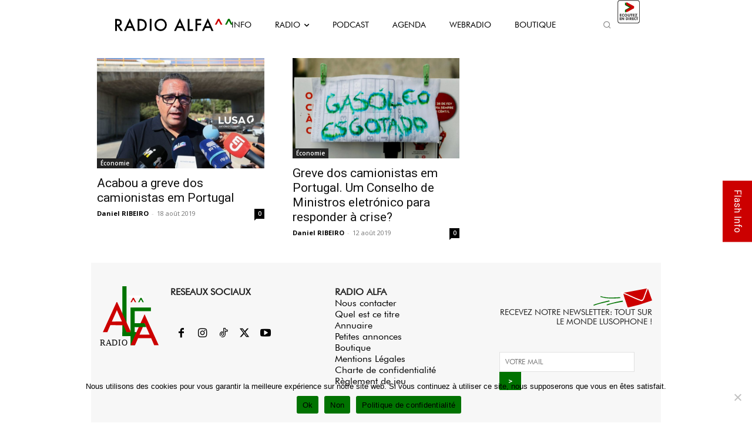

--- FILE ---
content_type: text/html; charset=UTF-8
request_url: https://radioalfa.net/wp-admin/admin-ajax.php
body_size: 145
content:
{"current-show":{"id":"35","dayOfTheWeek":"Thursday","startTime":"397411201","endTime":"397418400","startClock":"6:00 pm","endClock":"8:00 pm","showName":"Ir e Voltar","linkURL":"https:\/\/radioalfa.net\/webradio\/","imageURL":"https:\/\/radioalfa.net\/wp-content\/uploads\/2021\/02\/18h-20h_IR-E-VOLTAR-3.png"},"upcoming-show":{"id":"36","dayOfTheWeek":"Thursday","startTime":"397418401","endTime":"397425600","startClock":"8:00 pm","endClock":"10:00 pm","showName":"Boa Onda","linkURL":"https:\/\/radioalfa.net\/webradio\/","imageURL":"https:\/\/radioalfa.net\/wp-content\/uploads\/2021\/02\/20h-22h_BOA-ONDA-2-2.png"}}

--- FILE ---
content_type: text/html; charset=utf-8
request_url: https://www.google.com/recaptcha/api2/anchor?ar=1&k=6LcFt4AUAAAAADzdcvbroeMLUyXRDDloqnBgLBpK&co=aHR0cHM6Ly9yYWRpb2FsZmEubmV0OjQ0Mw..&hl=en&v=TkacYOdEJbdB_JjX802TMer9&size=invisible&anchor-ms=20000&execute-ms=15000&cb=fbekyv8cgu34
body_size: 45450
content:
<!DOCTYPE HTML><html dir="ltr" lang="en"><head><meta http-equiv="Content-Type" content="text/html; charset=UTF-8">
<meta http-equiv="X-UA-Compatible" content="IE=edge">
<title>reCAPTCHA</title>
<style type="text/css">
/* cyrillic-ext */
@font-face {
  font-family: 'Roboto';
  font-style: normal;
  font-weight: 400;
  src: url(//fonts.gstatic.com/s/roboto/v18/KFOmCnqEu92Fr1Mu72xKKTU1Kvnz.woff2) format('woff2');
  unicode-range: U+0460-052F, U+1C80-1C8A, U+20B4, U+2DE0-2DFF, U+A640-A69F, U+FE2E-FE2F;
}
/* cyrillic */
@font-face {
  font-family: 'Roboto';
  font-style: normal;
  font-weight: 400;
  src: url(//fonts.gstatic.com/s/roboto/v18/KFOmCnqEu92Fr1Mu5mxKKTU1Kvnz.woff2) format('woff2');
  unicode-range: U+0301, U+0400-045F, U+0490-0491, U+04B0-04B1, U+2116;
}
/* greek-ext */
@font-face {
  font-family: 'Roboto';
  font-style: normal;
  font-weight: 400;
  src: url(//fonts.gstatic.com/s/roboto/v18/KFOmCnqEu92Fr1Mu7mxKKTU1Kvnz.woff2) format('woff2');
  unicode-range: U+1F00-1FFF;
}
/* greek */
@font-face {
  font-family: 'Roboto';
  font-style: normal;
  font-weight: 400;
  src: url(//fonts.gstatic.com/s/roboto/v18/KFOmCnqEu92Fr1Mu4WxKKTU1Kvnz.woff2) format('woff2');
  unicode-range: U+0370-0377, U+037A-037F, U+0384-038A, U+038C, U+038E-03A1, U+03A3-03FF;
}
/* vietnamese */
@font-face {
  font-family: 'Roboto';
  font-style: normal;
  font-weight: 400;
  src: url(//fonts.gstatic.com/s/roboto/v18/KFOmCnqEu92Fr1Mu7WxKKTU1Kvnz.woff2) format('woff2');
  unicode-range: U+0102-0103, U+0110-0111, U+0128-0129, U+0168-0169, U+01A0-01A1, U+01AF-01B0, U+0300-0301, U+0303-0304, U+0308-0309, U+0323, U+0329, U+1EA0-1EF9, U+20AB;
}
/* latin-ext */
@font-face {
  font-family: 'Roboto';
  font-style: normal;
  font-weight: 400;
  src: url(//fonts.gstatic.com/s/roboto/v18/KFOmCnqEu92Fr1Mu7GxKKTU1Kvnz.woff2) format('woff2');
  unicode-range: U+0100-02BA, U+02BD-02C5, U+02C7-02CC, U+02CE-02D7, U+02DD-02FF, U+0304, U+0308, U+0329, U+1D00-1DBF, U+1E00-1E9F, U+1EF2-1EFF, U+2020, U+20A0-20AB, U+20AD-20C0, U+2113, U+2C60-2C7F, U+A720-A7FF;
}
/* latin */
@font-face {
  font-family: 'Roboto';
  font-style: normal;
  font-weight: 400;
  src: url(//fonts.gstatic.com/s/roboto/v18/KFOmCnqEu92Fr1Mu4mxKKTU1Kg.woff2) format('woff2');
  unicode-range: U+0000-00FF, U+0131, U+0152-0153, U+02BB-02BC, U+02C6, U+02DA, U+02DC, U+0304, U+0308, U+0329, U+2000-206F, U+20AC, U+2122, U+2191, U+2193, U+2212, U+2215, U+FEFF, U+FFFD;
}
/* cyrillic-ext */
@font-face {
  font-family: 'Roboto';
  font-style: normal;
  font-weight: 500;
  src: url(//fonts.gstatic.com/s/roboto/v18/KFOlCnqEu92Fr1MmEU9fCRc4AMP6lbBP.woff2) format('woff2');
  unicode-range: U+0460-052F, U+1C80-1C8A, U+20B4, U+2DE0-2DFF, U+A640-A69F, U+FE2E-FE2F;
}
/* cyrillic */
@font-face {
  font-family: 'Roboto';
  font-style: normal;
  font-weight: 500;
  src: url(//fonts.gstatic.com/s/roboto/v18/KFOlCnqEu92Fr1MmEU9fABc4AMP6lbBP.woff2) format('woff2');
  unicode-range: U+0301, U+0400-045F, U+0490-0491, U+04B0-04B1, U+2116;
}
/* greek-ext */
@font-face {
  font-family: 'Roboto';
  font-style: normal;
  font-weight: 500;
  src: url(//fonts.gstatic.com/s/roboto/v18/KFOlCnqEu92Fr1MmEU9fCBc4AMP6lbBP.woff2) format('woff2');
  unicode-range: U+1F00-1FFF;
}
/* greek */
@font-face {
  font-family: 'Roboto';
  font-style: normal;
  font-weight: 500;
  src: url(//fonts.gstatic.com/s/roboto/v18/KFOlCnqEu92Fr1MmEU9fBxc4AMP6lbBP.woff2) format('woff2');
  unicode-range: U+0370-0377, U+037A-037F, U+0384-038A, U+038C, U+038E-03A1, U+03A3-03FF;
}
/* vietnamese */
@font-face {
  font-family: 'Roboto';
  font-style: normal;
  font-weight: 500;
  src: url(//fonts.gstatic.com/s/roboto/v18/KFOlCnqEu92Fr1MmEU9fCxc4AMP6lbBP.woff2) format('woff2');
  unicode-range: U+0102-0103, U+0110-0111, U+0128-0129, U+0168-0169, U+01A0-01A1, U+01AF-01B0, U+0300-0301, U+0303-0304, U+0308-0309, U+0323, U+0329, U+1EA0-1EF9, U+20AB;
}
/* latin-ext */
@font-face {
  font-family: 'Roboto';
  font-style: normal;
  font-weight: 500;
  src: url(//fonts.gstatic.com/s/roboto/v18/KFOlCnqEu92Fr1MmEU9fChc4AMP6lbBP.woff2) format('woff2');
  unicode-range: U+0100-02BA, U+02BD-02C5, U+02C7-02CC, U+02CE-02D7, U+02DD-02FF, U+0304, U+0308, U+0329, U+1D00-1DBF, U+1E00-1E9F, U+1EF2-1EFF, U+2020, U+20A0-20AB, U+20AD-20C0, U+2113, U+2C60-2C7F, U+A720-A7FF;
}
/* latin */
@font-face {
  font-family: 'Roboto';
  font-style: normal;
  font-weight: 500;
  src: url(//fonts.gstatic.com/s/roboto/v18/KFOlCnqEu92Fr1MmEU9fBBc4AMP6lQ.woff2) format('woff2');
  unicode-range: U+0000-00FF, U+0131, U+0152-0153, U+02BB-02BC, U+02C6, U+02DA, U+02DC, U+0304, U+0308, U+0329, U+2000-206F, U+20AC, U+2122, U+2191, U+2193, U+2212, U+2215, U+FEFF, U+FFFD;
}
/* cyrillic-ext */
@font-face {
  font-family: 'Roboto';
  font-style: normal;
  font-weight: 900;
  src: url(//fonts.gstatic.com/s/roboto/v18/KFOlCnqEu92Fr1MmYUtfCRc4AMP6lbBP.woff2) format('woff2');
  unicode-range: U+0460-052F, U+1C80-1C8A, U+20B4, U+2DE0-2DFF, U+A640-A69F, U+FE2E-FE2F;
}
/* cyrillic */
@font-face {
  font-family: 'Roboto';
  font-style: normal;
  font-weight: 900;
  src: url(//fonts.gstatic.com/s/roboto/v18/KFOlCnqEu92Fr1MmYUtfABc4AMP6lbBP.woff2) format('woff2');
  unicode-range: U+0301, U+0400-045F, U+0490-0491, U+04B0-04B1, U+2116;
}
/* greek-ext */
@font-face {
  font-family: 'Roboto';
  font-style: normal;
  font-weight: 900;
  src: url(//fonts.gstatic.com/s/roboto/v18/KFOlCnqEu92Fr1MmYUtfCBc4AMP6lbBP.woff2) format('woff2');
  unicode-range: U+1F00-1FFF;
}
/* greek */
@font-face {
  font-family: 'Roboto';
  font-style: normal;
  font-weight: 900;
  src: url(//fonts.gstatic.com/s/roboto/v18/KFOlCnqEu92Fr1MmYUtfBxc4AMP6lbBP.woff2) format('woff2');
  unicode-range: U+0370-0377, U+037A-037F, U+0384-038A, U+038C, U+038E-03A1, U+03A3-03FF;
}
/* vietnamese */
@font-face {
  font-family: 'Roboto';
  font-style: normal;
  font-weight: 900;
  src: url(//fonts.gstatic.com/s/roboto/v18/KFOlCnqEu92Fr1MmYUtfCxc4AMP6lbBP.woff2) format('woff2');
  unicode-range: U+0102-0103, U+0110-0111, U+0128-0129, U+0168-0169, U+01A0-01A1, U+01AF-01B0, U+0300-0301, U+0303-0304, U+0308-0309, U+0323, U+0329, U+1EA0-1EF9, U+20AB;
}
/* latin-ext */
@font-face {
  font-family: 'Roboto';
  font-style: normal;
  font-weight: 900;
  src: url(//fonts.gstatic.com/s/roboto/v18/KFOlCnqEu92Fr1MmYUtfChc4AMP6lbBP.woff2) format('woff2');
  unicode-range: U+0100-02BA, U+02BD-02C5, U+02C7-02CC, U+02CE-02D7, U+02DD-02FF, U+0304, U+0308, U+0329, U+1D00-1DBF, U+1E00-1E9F, U+1EF2-1EFF, U+2020, U+20A0-20AB, U+20AD-20C0, U+2113, U+2C60-2C7F, U+A720-A7FF;
}
/* latin */
@font-face {
  font-family: 'Roboto';
  font-style: normal;
  font-weight: 900;
  src: url(//fonts.gstatic.com/s/roboto/v18/KFOlCnqEu92Fr1MmYUtfBBc4AMP6lQ.woff2) format('woff2');
  unicode-range: U+0000-00FF, U+0131, U+0152-0153, U+02BB-02BC, U+02C6, U+02DA, U+02DC, U+0304, U+0308, U+0329, U+2000-206F, U+20AC, U+2122, U+2191, U+2193, U+2212, U+2215, U+FEFF, U+FFFD;
}

</style>
<link rel="stylesheet" type="text/css" href="https://www.gstatic.com/recaptcha/releases/TkacYOdEJbdB_JjX802TMer9/styles__ltr.css">
<script nonce="ruWxYwWGt6EQbQcuCcd6SQ" type="text/javascript">window['__recaptcha_api'] = 'https://www.google.com/recaptcha/api2/';</script>
<script type="text/javascript" src="https://www.gstatic.com/recaptcha/releases/TkacYOdEJbdB_JjX802TMer9/recaptcha__en.js" nonce="ruWxYwWGt6EQbQcuCcd6SQ">
      
    </script></head>
<body><div id="rc-anchor-alert" class="rc-anchor-alert"></div>
<input type="hidden" id="recaptcha-token" value="[base64]">
<script type="text/javascript" nonce="ruWxYwWGt6EQbQcuCcd6SQ">
      recaptcha.anchor.Main.init("[\x22ainput\x22,[\x22bgdata\x22,\x22\x22,\[base64]/[base64]/[base64]/[base64]/ODU6NzksKFIuUF89RixSKSksUi51KSksUi5TKS5wdXNoKFtQZyx0LFg/[base64]/[base64]/[base64]/[base64]/bmV3IE5bd10oUFswXSk6Vz09Mj9uZXcgTlt3XShQWzBdLFBbMV0pOlc9PTM/bmV3IE5bd10oUFswXSxQWzFdLFBbMl0pOlc9PTQ/[base64]/[base64]/[base64]/[base64]/[base64]/[base64]\\u003d\\u003d\x22,\[base64]\\u003d\x22,\x22V8Ouwp3CrFZ1a8K1wr/CqMOnT8O0S8OBfXDDg8K8wqQUw75HwqxAecO0w59Tw6PCvcKSHsK3L0rCscKawozDi8KlV8OZCcO4w6QLwpIrdlg5wrTDi8OBwpDCpx3DmMOvw55ow5nDvlDCkgZ/EcObwrXDmBpBM2PCl2YpFsKPMMK6CcKjPUrDtB56wrHCrcOePlbCr0gNYMOhFMKJwr8Td23DoANzwr/CnTp+wrXDkBwiacKhRMOaJGPCucOFwrbDtyzDplk3C8OQw53DgcO9KDbClMKeLcOPw7AuQlzDg3sfw7TDsX0ow7Z3wqVnwqHCqcK3wqvCiRAwwr3DjzsHFsKVPAM1T8OhCXhPwp8Qw50oMTvDtFnClcOgw6V/[base64]/[base64]/EG4XRz7CpDrDqTHDq17CiMKEEcKBwpHDrSLChFAdw50JE8KuOVnCtMKcw7LCmMKPMMKTayRuwrlCwoI6w61lwo8fQcKLMx03DAplaMOuFUbCgsKaw7pdwrfDuR56w4gPwqcTwpNyRnJPGWspIcOeRhPCsHvDj8OeVXlLwrPDmcOcw6UFwrjDsF8bQQIdw7/Cn8K5FMOkPsK0w4J5Q3PCjg3Clldnwqx6FsKyw47DvsKvK8KnSkTDicOOScOrDsKBFWjCm8Ovw6jCrCzDqQVWwogoasKTwpAAw6HCrsO5CRDCusOgwoEBPRxEw6EeTA1Aw6VPdcOXwqjDscOsa3MPCg7DjMKAw5nDhGPCs8OeWsKLEn/DvMKaI1DCuDd2JSVjf8KTwr/DtMKFwq7DsjkmMcKnBUDCiWECwqFzwrXCn8KQFAVMKsKLbsO8XQnDqT/[base64]/w7NYwojDnsOGw6TCryU3HsKWwqfChMK4S8KtcCnCoy/Ct0rDvMOkLcKBw40mwp/CtzIVwrFEworCil8xw4DDs3XDm8O6wpzDhMOhBMKaXE1ew5/CuT8LKMK+wq8PwpgHw4p/[base64]/w4A3KzXDvMKSw77CgMKaMlLDoh/CscOCKsOJMiLCj8KJw4IIwrYlwrbDq1UiwqnCvzjCkcKLwqpMNBdLw4QpwqTDgsO/[base64]/wqJSw4/[base64]/[base64]/DjSAmb0U4PMK9w7g8OsO4woXDuMO/EcKgw7/[base64]/[base64]/CiQ5GZsK5FsO1ak3DqsKZEnnCjcO1w7Utw58mw5BrPsOBZcONw4FLw47DknfDnMKIw4jCg8ONCmsqw5A3AcKaMMKJA8KMSMO+LALDti5Cw6/[base64]/CuMOww6piN8KcWcK1wrTDnB3CgcK8wokULi8odRXCvMKnSxh2D8KHWjbCmsOvwrrDrgIhw4rDnXrCv0DClwkWc8KGw63DryluwpvDlHFKwqLCvDzCtsKoMzsZw5vCvMOVw4vCmgXDrMOpOsOKJDNWPWJtdsOmwrzDvn5dXhLDusO7wrDDl8KKZcKsw5dYZx/Ct8OHYCpFwrHCs8O+w41qw7gAwp3DnMO5V0c8UMOTBMODw63CuMOLdcKkw4lkEcKJwo7DnAYFccKdRcOCL8OYEMKNASrDg8OTRR9ICQNuwpNMHjsCLsONw5Fvf1Viwp4NwrjClizDiRJmwqdpLGjCscK9w7Q6F8O1wpEPwr/DrF3CjjBVC2LCoMKxO8O8SmrDk1HDgjgsw63Ct29sbcK4wqV9dQzDs8Krwp3Cl8KWwrPCs8OkfcKDCsK2csK6NsOuwrUHMsOof29bwp/DlinDhsKpSsKIw4UGf8O3TcOBw4tbw68Qw4HCgcKzcHjDuCbCvTUkwojCknHCnsO+Q8OGwpgLKMKtWg1ZwopPSsOeMGM9ZX0Yw67CtcKYw4/[base64]/CvcKTB1sGPU4xwrXCu8OkMsK5wr/CkMKnLsKoWMOhRRrCucKTPkfCpcOzOgd3w7QZQA0OwpYGwr0me8Kswpw+w7jDicOMw4MRTUbDtWcwHy/DogbDgcKZw7XDtcO0AsOYwpPDulB9w7xMTsKlw4lWV3/[base64]/Dq8Kaw4LCvn7DgCnDs8KeAHtocMO6w4xWwp7Cg8OSwqkJwoN+w48PRsOSwrTDu8KtOnvCjsOywqw2w4rCijcIw7LDmcKpI142BRLCqg4TYMOBZlTDvMKVwrrCoyzCh8OOw6/ClsKzwqwNYMKTcMKuAMOdw7nDlmlAwqFzwofCh2YFEsKodcKrUSnDunkBJMK9worDhcO1HAs/O2XChHjCoF7CpX09DcOQbcOXfTDCjFTDqSfDjVXDscOubcKBwpzCl8Ozw7ZvADDDucOkIsONwrLCvMK3AcKBRXJXelfDvsO9CcOpJXk2w75fw4rDsD44w5vDoMKIwp8Gw5cgbHZrKC5Kw5lXwrbCoWZoTMKJw7fCvwIvIiLDqndUKsKSdMKKQj/DtMKFwq4WLMOWJnB1wrIlw4HDscKNAxzDgUvDs8KWG2E9w7HCj8KPw7XCksOuwqbCkV48wrXDmCrCqMOKP3daQAQVwo3CksK0w4/ChcKaw60DcB8jSEYKwpXCpG3DtVjCiMO2w5DDvsKJVG3DgEXCusONw5jDpcK9woUoMQzClRg7KT/CrcObNH3CgXTCmsOCwpXClFk8MxRrw7vDiV3CshAYd1clw7/Dik88Tjp6S8KFdMO7W1jCj8OcG8OVw7MqP2JhwrXCv8OdOsK1AgQWGsOQw5zCnBbCpglhwrbDhMOewrrCosOjw6TCi8Knwr8Qw4zClcKCBsKxwofCoVcuwqV4YHjCm8OJw6vDncKJX8Olc3PCpsO8QRbCpU/DvMKxwr1pB8OHwpjDrw/[base64]/DnsK3bsOewo50wpXChh/Cu8KTwpwiw5Q5wrnCjFghFsOhR341wpdpw5gawr7Clw8zSMKsw6NPwpDCg8O5w4LDiBAlCWzCncKVwoMBwrXCiyg7W8O+AcKaw75cw7MeOwvDusO/[base64]/PsOCw6lmMMKiwowkw7dBHsKqVMOGNMO1H0BIwr/Cp1DDosKdwqvDq8OaVsKnZnANJH0Td1Z/[base64]/UcKZZMOFdMKYwrJMwoA8w7LChGo2woHDglQuwqnCjhNrw6/DgEB8bF1Yf8K3w5c/N8KmAcOVRMO2AsOWSkI1wqg8DB/DocORwq/Dg0LCh0hUw5J/[base64]/CrlTDoMO9N34JEcKDbEQYBkoyChfDimE7w4PCu1BRHMKAG8O4w7nCs3bDoU4ewqNoEsOpJXZTwoZ+AAXDisKCw6ZSwr9HVVvDt3InIcKVw4g/J8O7ExHCq8KAwp3CtxTDgcOJw4RUw5ddUsOqQcKvwpfDvcKNeEHCp8Oew77CocO0Gh7Cp2/Dv3Z/[base64]/Cv0UWUsOzw5gKbcOKBGQTQnAawqEcwohYwpvDl8KjEsKGw5vDkcOeUwRTCn7DvMOvwr4Dw5tGwpHDsRfCiMOWwotQw7/CnX3CisKGPhsEYFvDocOqTwkJw5/[base64]/[base64]/Ph7Dr1vDrlFmOMKwwrDDmsK4wo3DvEcmwqnDtcOadcOGw7AqOFDDh8O/TllEw7jDhjfCoidLwp84NGBOF2HDujrDmMKkFiTCjcKPwrEtPMOew7/DhcKjw5TCkMKbw6jCknDCngLDicK5bwLCrcKBA0DDpMOHwrrDt1PCmMKSQzvCtMKvPMKRw5HCtFbClV12wqgaB0TCjMOmMsKubMO5fsO+U8O6wpILX1TChyHDgMODMcKXw7jDiSbCknEsw4/DjMOOw5zCi8KfIw3CmcOJwr4hDBfDnsKVOg43FlfDlsK5dDkobMKvCsKUR8Kpw4LCh8KWNcOrYMKNwrh7V3jCg8OXwqnCj8OSw60CwrrClRdResOpMyfDm8OkSTcIwppjwqdHI8Ohw748wqFBwo7Cjh/DkcK/[base64]/DjMKtMUTDsMO6IsO+w7TDqcOfA8O0McKVHnPCsMOyMTBmw4ctQMKuBMOwwqLDvgQNOXzClBIpw61/wogLThQpP8KwJ8KAwqIsw6YpwodgKMOUwr5jw6sxcMKFCMOAwrEhw4zDp8OeH1cVABvDgMKMwobDmMOwwpXDgcKXw6k8FmjDpMK5dcONwrDDqQpHIcO+w5JeKzzCsMO/wrrDiHvDvMKtMjPDrg/CrFpUXsOPHgHDs8OFw5RXwqrDllkXAGAaMcOowoIcdcKEw6s4eGPCusKxUBXDj8Oiw6oOw4zDucKJw5dLawIrw6vCthNgwpZNcwRkwp/Co8KAwpzDoMKDwqFuwr7DnipFw6DCqMKVCMOzw4FCbcKBJhTCvmLCk8Otw6PCrlpTfcKxw7tTDWwSLHrDmMOiRmnCn8KLwrRPw403WHbDkjJBwrHCs8K6w7LCtMOjw4VjWT8oNE0DVwvCusOQe296w57CvC/CgX0Uw5ILw7sYwoPDvsO8woZ4w7XCv8KbwpDDo0DDlR7Cty8UwqM9H2XChsKTw5HCrMODwpvCp8OVRcO+U8Oew5HDonbCusKnw4BIwqDCgyRgw4XDvcOhBTQ8w7/DuCTDjFzCn8O1wqvDvEUVwrENwqHDhcKHeMKnNsOQJ2VJKX8qXMKkw48uw4o9THYYdsORI0MGADXDgzkgdcKzLk0CWcOyclDCl27Cl3Yaw4lvw5zCqMOgw7N0wp7DljoICi1lwp3Cm8OMw63DomHDjy/[base64]/CvMKvEsOjw7DDuy1Jw4nCmVM4wpNUwpfDhCnDgMO1wopCJ8KHwoHDqMORw7nCt8K+wrdyPBXDtgdWd8OVwpfCucKlw53Dk8K5w7LChcK5C8OeSmHDo8O0w6Y/[base64]/DjcKvEsO4Hhouw5LCsCpVwpg7woRkEUhtXHzDqsOrwoZDazRIw73ChBXDjxjDrUcnFmkdLAIhwqlpw67DsMOvwqvCqcKZXcOrw6E3wq8swoU/wojCkcOPwp7DssOibMKpfngwXV9FSMO2w6xpw4YBwqsMwoXCiwIAY2FadMKeN8KlT3LCs8OYfj1hwrDCpMOvworCpHTCn0vCp8O2wpnCnMK/w4w/wr/DusO8w7DDoSZGNsKawqjDkMKtw74xaMKzw7vCvsOewqgJD8OlOgzDt1EwwozCn8OdLm/CvTpUw4x0fy5afDvCr8OkGHBRw41Tw4A/[base64]/DhHfCk8O0wqzDvMOpXTfDjcOpwpjCmnfCknApw4jDlsO4wo8Sw5I8wrLCjcK/wpbDqVnDlsK5w5/[base64]/CosKvw5PDgMKoAMO9FGAQScKow6jDk1s1Q2tQwp7DiMO8E8OyHmMrGcOewo7Ds8KKw7F+wo/[base64]/[base64]/DgD4kw6gCZmDCt8OUw7DDvMOPwo1uAMO4CsOWPMOBe8KdwpQew7gNC8KRw6YYwoTDiFA5DMO6DcONN8KrLB3CjsKUHQfCssKlwqbChVvCgl0BWsOIwrbDhzpYXClpwoDCm8OTwpg6w6FHwqrCuBgXw5fCicOYwrMOFlXDosKvOWtMO0bDicKnw70Mw5F/L8KwdVDDn3wgb8O4w7TDtxBqYlAJw6vCnDJ4wok1wo3CnGbDnGZmO8KjR1nCm8O2w60/ZjjDiRvCq3Rkwr7Dp8OQVcO1w5plw47Cg8KmXVpxH8KJw4LCp8KjScO7TDzCk2UbcsKmw6PCsiZnw54Nwr8Me0XDiMOUeCjDp3p0JsO7w7osUEvCnVHDjsKUw6PDqDbDrcOww5hDw7vCmg9hAC0qOFQzw5MWw4HCvzTCuy/DtkhYw5FjFVcXfzrCg8OuEMOYw7oJAyxaaQnDv8KwWwVJaE0KSMOIT8KgAQdWeTzCisOrUsK5Mm9xRAENAysbwqnCiBB/FcK5w7TCnCnCpiZfw4JDwocKHHcZw6bCn37DjVHDncKGw4lrw6ItVsO5w58qwrnCtcKNO0zDm8Ozb8KRN8K8w6jDrsOow4vCmibDrj0QNhfCkDlxIGfCn8Ocwo8twonDu8KmwpHChSYiwrg4GnXDjREhwrPDiz/DhUBSwqbDhmDDnA3CiMKDwr8NPcOsaMKQw77CpsOPdTkCwoHDt8OccEglWMKBegrDlhciw4rDjW93YMOFwqVyEg3Dpnxlw7HDuMONw5MrwqlJw6rDk8OBwrxGL2bCrjpCwopsw7jCgMOPccK7w4jChcKyLzgtw4EqOMKMHxjDk2hqfXXCi8KnWm/DmsKTw5zDkBtwwr3DsMOBwpkUw6XCgcOOw7/[base64]/Du2vCj8K3DsORST/CuMO/L8KSCsOhBgDDg8OTwrjDsgQIR8OGTcO+w5jDhGDCiMKkwoDDk8K8bMKCwpfCo8Ogw4vCrzMyBMO2LMO2AFs1YMOhHyzDl2HClsKmQsOLGcKDwrDChcO8fgjClcOiwoPDjmIfwq/CsE4oV8O7QDgdwrLDsBDCocKdw7rCpcOXw7sHLcOYwrXDusO1MMOmwqllw5jCgsOLw53ChsOyCUZnwpRxL2/Cu3zDrVTCsgLCqUbCrsORHQZUw4vDtFHCglIwYSDCncO9GcONwqbCqsKlGMO/w67CocOXw65KVGMGTkYUaBgsw7fDu8OYwpTDkDtxBwYiw5PCujxrDsOTdX5RYMOUKEl1eCTChsOtwooHNVDDgmvDglvCnsOoWcOLw4kRf8OZw4LConzChDnCkSXDvcK8BkQywrNMwpnCtXjDkD0jw7V2K3oBfMOJC8OEw7DDpMOtfQDCjcKuR8OFw4MQRMKnw6Emw5/DsgIla8K2YgNiTsOzwoFHw7XCgjvCs1coNVjCgMKiwrsiwq/CmVbCrcKEwqdOw4ZvIWjCjjtuwq/[base64]/w7FKw7vCvMKAw6nDrMO0MEs4w5FowrBBOcKYZ07Coj/CiR9gw4zCvcKdW8KRY3JSwqpHwqPChDcLcjkoOzFPwrjCpcKXAcO2wovCk8KeDF48CxNfETnDlVLDgcOPXXXCksOBNMKbSMOrw6k8w7oywqbDvVtvDMOcwqp5EsOjwoPCv8OoAcKyVDjCjcKKESTCoMOmIsOkw4DDo3zCsMO2woPDuwDCrFPCo3/Dq2owwrhUwoJnVMO+wqMqXyl+wq/[base64]/w4MmDSZBworCtXdpw7YFw4h5wr5UMsOAfHouwpTDrk/[base64]/wrhoQhZLw4Jcw4bDnx4DeT9rw5ZGdMOXC8KEwprDr8K8w5VYw63CsiDDuMKnwpU7B8Kbwrlvw6oaBQ8Kw7swfMKlAx/DscOlNcOUfcKvGsOaNsOSdRDCosOkKcOUw7sbEBExw4vCqG7DkBjDq8OWMTrDs1wPwqB6NsK0wos6w7BHesKIMcOrVQUZNy8vw6wvw4jDuB7Dm3U1w47CtMOpcyMWVsONwrrCrH0Aw4cEYsOew5HCg8Kzwq7CuV/Cq1Ncf2EqUcKKJMKaWMOVM8Kuwop+w7F1w7wRf8Orw45LAMOudnAWe8OYwo4Ww5DCsREYfwpkw6pFwpXChDoFwp/DksOQbndBGsKMOQjCmB7CrsOWdsORLk/Djz7Cr8K/ZcKZwrFhwoXCpsKuCkDCosOzUFNCwqJrSCfDvU3Ch1bDnVrCunNAw4cdw7tHw6Biw6oBw77DqsOHTMK7CMKpwobChMK6w5BwY8KWLQzCjsOfw6LCtsKNwqYrNXfChmXCusO7Ly0qw6nDvcKiSD/[base64]/[base64]/[base64]/w7ABccKRwp3DvAHDkEw0Z19FwrHCu2XDoSvCgAtwwq/CkTDCkks3wqgZw4LDiSXCk8KIXcKMwpPDtMOKw6INFDp/w6xqNsKqwpXCoXfCocK7w44KwqXCrMKfw6HCgz1uwqHDiShHEsObHRhkwpvDp8OBw7fCkRF/esOoG8Obw5NUdcOCMSl1woU9YcO8w6VKw7Qzw57ChGQhw5nDscK7w47CtMOMNUMFVMO2GRDCrU/CniIdwp/DpsO4w7XCuRzDpsOmPw/DuMK/wqnCmsOHbBfCqFnCnF85wr7DjcKZCsKMW8KJw6NgwprDpMODwo4Jw5vDtsKuwqfCvTzDsRVnfcO/wps1eHHCkcOMwpPChsOowp/CjFnCtsOUw5/CvAjDgMOsw6/CvcOjw6Z+DwMXKsODwrckwpNhKMOJCyoVWsKpAk3DksKxLsKWw6nCnDrCljpJQWlTwrbDniMnY1bCjMKIDSXCgcKYw58pIijCmGTCjsOWw6dFw7vCtMKJPA/DmcO0w6gKLcKNwq3DrsKYOgcuc3TDmnsjwrFIZcKWCsOuwoYMwqYGw4TCgMOlE8K/w5pvwonDgsOPw4h9w5zCnTzCqcOUF1UvwrTCs2djM8KhOsKSwqDCkMOFwqbCqmXCisOCfXANwpnDnBPCjj7DrzLDqMO8wqoRwoHDhsK0wo1KOQVBW8KmVmQKwoLDtgh0akYlRsOvfMOvwpvDoAodwrXDrjZGw7vCg8KQwoJawq/Ck1fChX7ChcKuTsKNC8Ogw7o4wqVuwqjCi8KkU1BwfDbCtcKCw5J+w7vCsR4dwqBkLMKywrDDicKGMsKQwoTDqsKBw6c8w5hqOnt9wqECJF7ClQPCgMONKEPCnlPDlTZoHsOewpPDlGEXwo/CssK+DFJzw5rDvcODfMKDKi/DjBvCoxAMwo9QYjHCmMO4w4sVd2nDqh3Co8OfNUfDjsK1CRppUcK0KBh1wo/DmMOEbU4kw79JaAoVw48wKBDDtsOJwr0qEcKVw5zCk8O4KQvChMOmwrPCsQ7DqsOZw7UDw70oe37CssK9AsOGfTbDssKhAUnDicKgwrgqCT0cw6F7DnMnK8O/wqV0w5nCq8Omw5opVSXDnT4ZwpZpwokQw48vwr01w6vCs8KrwoIyYMORNxrDjsKfwphCwr/CmGzDssOqw5geHWMRwpDDucKvwoAWIGoNw4fCpXfDo8ORK8KEwrnCngZMw5Rrw5wQw7jCtMKSw5oBTEDDp2/Diy/ChsKmbMKwwr1Lw5vDhcOdBhXCj3rDnl7DjAzDocO/[base64]/CjMOaVWkew7xPwqsrHxhjwpHDhcOHTUJbbMKONx5hf2sld8O/dsO6I8KkI8OqwpErw4p/[base64]/CjMO4wqlBwo3CkcKIwr5BwqDCvcO8wqBqw4zCsnxMwobCv8Knw5FWw5ogw7QAE8OJei3DkWzDjcK6wocZw5HDtsO5UB3Cl8K8wrTCml5lNcKdw6VLwrTDrMKIdMKpMRPCsADChALDv08iFcKKdhbCusOzwo9iwr4mccK7wozCrznDlMOHG1/DtVohEMO9WcKYJEXCqyLDr2fDrEgzesK5w6bCsDReLTtzWx1jbE5Yw4lbIBDDn17Dn8O7w6rChkAyaFDDhTM+BGnClMK4w41jdcOSZHZLw6FPTk0iw47DrsOawr/[base64]/[base64]/Do3dWR2jDqRsFw53DtF3CinBCfcK3w4rCrMOdw6HDvUFAJMO2Ty81wrUZw4fCiijDqcKow5sxwoLDusOjJsKiNcK6fsOnQ8OQwqBXYcOTHjQcesKrwrTDvMOTwpXCicKmw7HCvMKPFxpuB1/Cq8OsSkxJVUcYBTZSwojCncKKGi/Dr8OAKXHCu1pEwqNAw5rCqMKdw5t/HMKlwpM2QwbCscO/w40bCRjDj2ZZw7DClMK3w4fCnC3DsFHDvMOEwqc0w694ajoOw4LChiXClsOnwo5sw4HCssOMZcOzw6xVwp9OwqXDulDDm8OSakfDj8OTw4fDusONQ8O1w6BrwrZeSks7ExJcHUTDh3dtwpR+w6vDj8K+w7zDrMOkCMOYwr4XSsKRX8K6w6fCr2UXfTTCvH/DkmzDr8Kiw7DDjMOkwokhw60MYTrDjwLCuHPCsBnDqMOnw7UjCMK6wqc7YMKDGMK3AcKbw7XCocKww413wo9Lw77DqzAyw4YDw4XDlgtUPMOrIMO9w77Dj8KAdgUiw63DqENUdDFcYHPCtcK/C8KXQD9tUsOlYcOaw7HDusOaw4nDr8KvTUPCvsOnBsOEw6fDmMOQW0bDvkYrw7bDpcKJRXfCmMOrwp3Dg1LCl8O7K8OpU8OxMcOAw7zChcOoCsONwpBlw5AdDcOWw4h7w6cYZ15Lwrhfw4nCicO0w6xLw5/[base64]/[base64]/[base64]/Cn8OswrTCnsOAQHxmw7LDmDsJRj7DmE/DnCQpw5DDkRHCiSAKeVDCkGdYw4PChMO+w5zCtQ4Sw5jCqMOpw6DCqH4hJ8KUw7hAwosybMKdAyPDs8OWbsKWIGfCuMKFwrAZwok/A8KJwpvCiBIfw5DDocOWcxnCqAM1w6xCw7PDtcKBw5Ypwo/CjnUiw74Qw4c+fXTCjcODC8OVOcOzF8ObfcKpfVJwcgsGR2nCgsOMw5vCtVt6wq9jwq3DmsKHdMKzwq/[base64]/[base64]/ZgrDhHJQw44fHcK7asOUQhNkB8Kyw4fDhMOSJxpUYAwnwqTCiS7Ck2DDn8OvZxcfBsKQMcO3wooBAsOmw7LCtADChwzDjBbCq0ZTw4BCRGVew5rCssKbThTDgsOEw4jCvzR1w4knw5TCmADCosKMK8Kcwq/Dk8Kiw4HCkHjCgsOywrFyAF/Dn8Kcw4PDlTNIw6FKBRrDmAl8bcOCw6LDkllQw45uP1/DlcKIX0B8SFQGw6PCusOMfWLDnDc5wpEYw6HCn8OtZsKPf8OBwr0Jwrd0ZsOkwr/Cv8KBFFHCgFnCtj0wwrbDhhxUDcOjaiVaO0RjwobCuMKJJFpRcj3CgcKHwqxJw7XCrsOnYcOXTsKwwpHDkF0acQbCsD4yw6Qiw7nCisOoQTx0wrPCgkJ0w6bCt8K9FsOTdcKjeFt9w6zDo2XCkn/Cmk5vHcKWw5NSPQEKwppeSnTCoSs6TcKMwqDCnzdtw4HCsAPCgcKDwpTDqDLDocKLJsKTw7nClzLDisOYwrTCrFrCmDFOw40Pwp1FLk3CosO+w63CpcObUcOaPijCk8OVQmQ6w5wlSzTDlxrCrlcPGcOraV/[base64]/ChsK0U8O5wqgFw4xdw75zw5fCk8KywqFgw5PCocKAw5ZCw7/DgMKDwp18H8KSCcK8ZcKUDzxrVgLChMOvcMKiw6vDrcOsw47Csj1swq/[base64]/DmytewrbCvcO7wrPDuxADcMOAw5o+ankww5tHw49PKcKtccKXw7HDkgUqXcK4BD3CkyREwrBGa0TDpsKkw68kw7TCssK1HwQQwrAMKisxwqsBJsOYwoA0VsOEwpbCunN7wpvDtMOew7AxYRFCOMOBTjJrwoBoCcKKw47Cu8KPw40RwonDpmN2wo5OwrB/[base64]/CvBB5w6LCiMKUw58Vek50EMONEBvDjULCqkcxw47DlMK2w6XCoFrDhzcCex9iG8K/wpt6Q8Oyw4Fxw4FxDcKNw4zDkcOXw7dow4fCm1kSVRXDt8K7wp99VMO8w5jCnsKowq/[base64]/CgsKCwoE/QjvDgsOHw7PCvxwMP8KAw6fDojZww6YrJXw2w50/InPCmXsrwq9RHEojw57CvnAQw6tdC8KTKALDu1/DgsKOwrvDr8OcfcOowpQuw6HCusKUwrIlNcOZwpbCvcK9Q8KdahvDkcOoADfDl1V4PsKOwpjCgsOjR8KJYMKtwpHCgUrDkBTDsTrCpAHCmMO7MTQMw65Nw6/Do8KlCFzDpWXCtR9zwrrCnsOKGsKhwrEiw6FFwqjCk8OzbcOOAx/Ct8K8w6rChAfCq0LCqsKfw7FlXcKeT2hCQcKab8OdCMOuFBUrQ8KHw4MZHijDl8KPT8Oqw7k9wp0qdl0sw4lkwpTDtcK0LMKDwrQKwqzDmMKZw5XCjkAsUsOzw7TDnXDCmsOiw5E3w554wq3CncOOwq/CjDh5wrBiwppPw4LDuD/DgHJobVd+SsKkwo0HHMOgw5/DtE3Dr8Ofw5RnOMOjE13CosKoRBIyTB8Awo5Wwr97QGzDosOiemLDuMKqKl06wrFlDsOCw4rCiCDDlw7DiHbDpcOcwrfDvsK5ZMKmXXvDnFRIw5thQcORw4c7w4EjCcOuBzHCt8K3RMKFwrnDhsK8XQU2KsKnwqbDqn52wq/Co1nCgMOKEMO3OCnDhjbDlSHCsMOiDmDDgg80wqhfB1wQA8Oiw6c0LcKiwqLCjmnCli7DtcOvwqLCpT5Jw7rCvApDLcOMw63CthDCjS9bw4nCnxsLwoXCm8OTXcOKMcKtw5nCvE9/[base64]/fMKKOT3DtSUedMOWwoLDjsOSw69qeMOgHsONwqnDvMOaK2hAwrrCrlTDn8OHH8OrwojDui3Cnit5ScOcE2Z/FcOKw7Njw6sFwqTCn8ODHA93w4XCqC/[base64]/ClcO/[base64]/LWXDiR4sw5FCJmcIw4oGw7cVRXDDj8ODw6nCiScqRcKzGcKKFcO0RV1NH8KLacOXwqY5w4PCqjVNNgzCkTE4McKIJnx+AgEoAlshLjzCgmTDiUfDhQI+wpgEwrR0RsO2CXgwJ8KTw6vDlsOVwo7Ciicrw6w1asKJVcO6EnvDlV5/w6JwLDHDvRbCnsKpw6XDmWcqbSTDnGtYJcKOw61REwQ7CjwTFWhrPSrCpC/Cr8OxVBnDhFHDpALCoV3Dvk7DhRLCmRjDpcKyMsOKEWfDnsOkeRYoRT8BYQPClj5sEicIcsK4w67CvMOqYsKWP8OXDsKFUQ4lRy1lw4DCkcO0IG5kw4jDlXrCrsO6woPDuUHCpVoQw7RBwpMDdMOywqvDv0p0wpLChXXCj8OcFMOyw6d/TMK0VQheC8Klw71UwrTDgzPDi8OBw4DDvMKowo8Cw6HCtEnDsMO+GcKTw43Ch8KNwrrDsUjCqnI6VhTDrHYKwrMxwqLCvTPDoMOiw5LCvWRcPcK/w67ClsKiRMKgwopJw7fDpsKQw7jDoMOcw7TDg8KbH0Y+WyVcw6hBO8K5HcK2fVdUUmcPw4TDm8Ogw6RmwprDt2wvwocgw77CjQfChVJSwp/[base64]/[base64]/eg8WXsKjw47DqC5PY8OncsKnV8OoCjLDrBHDt8OCwp3Ci8Kawo3Dv8OXZcKqwowlUMKGw54jwrvCiQZFwrBqwq/[base64]/wqw1AcKdw6QGAkhUPg/CvRlrw5DCkcKew5nCpUZRw6IbaRbClsOeFH5wwrXDssKwWWJtM2PDq8Oqw7UEw5LDnMKUJHoBwphqXsODeMK0ZibDgzI1wq1Uw6XDl8K9N8ObCkcSw6/CjHhtw7zDhMOfwpzCv1caYhXCrsK0w6NINVtWEsKeEjBNw4dAwow+VlTDhsOgJcOXwr5ww4drwrchw7VJwpIzw4zCulTCkEARH8OTWAMdT8O3BsOwJR7CiTcvLlxVJA8MOMK2wp56wolZwq/[base64]/MsKuOMOow6/CpcOeB8KxMFTDij5/wqNTw4TCv8O9OMOmG8O4HcOUFlEwWxDDqhPChcKZIhFLw6kjw7vDtVJbF1fCvhdUR8OYCcOZw7PDvcOpwrHCpw/CqVrDkVNsw63CuDXCiMOQwpzDmiPDl8OgwoFUw59Ow7sMw4wRKynClCDDp2Ufw6DChjx+PsOAwrcUwox/WcOew43DiMOOI8KywqzDixDCpyLCgArDi8KzNxkCwr1VHFNdwqfDpEtCAzvCnMKVGsKsO1fDjMOVSsO2WsK/TlrDnzzCocO/[base64]/ChQPCugbCsMKueiRWw4DDvCQHw53Cu8OIUSzDu8OFK8K3wqprGcKBw6pBbULDrXHDkyDDlUdaw65Sw7g9f8Kww6cOwrVMLR0Fw7jCqSrDsm0/[base64]/CpxlJwrPCkcKvw4Uzwq3DjmbDvV/Cg1IDZCdAK8KoDcOXasOXw6s7wqw0MBbDlEIxw6FXN1rDvMOJwoJAYMKDw5EXM390w4Fww7ppfMOKTRTDh0kQdsOQCCAKc8KGwpQ8w53ChsO+UTPDvSDCjxHDu8OJDBnCnsOSw6HCo3TDn8OLw4PDqD9Hw5zCnsOOPgVHwqc4w6MnIQjDvHp/LsOEwp5AwrrDoBlFwq5YZcOtEMKwwp7CocKxwqbCn1MRwq4VwofChMO3w5jDlUfDmsOqOMKKwrvDpQ56PVESGwjDjcKFwqZqw41wwo1mKsKhLcO1wrjCvS/DjiUQw7JPNlzDqcKRwolZdkpuEsKIwpBKWMOXVVd8w70cwqZaCzzCj8O2w4LCssK4OA5aw5jDqcKLwojDrBDDiTfDp33CusKQw5dww4Znw6fDmU/DnQFYwqh0birDnsOoJA7CpMO2OTfDr8KXYMK4Ck/[base64]/CuMKuwpnDhsKZw5HCosKCwqTDhgkzbMK5wpEVXiIIw7nDhCvDi8Oiw7rCpMOOWcOMwr7CksK9wpLCkAM6wpgpf8Oawph7wqxLw5PDvMOiD33Cj0/ClQ9XwporT8OOwonDpMOkfMO/w7HCl8KQw6pvFxLDksKgwrPClsOVbXnDiEJvwqrDgCMuw7fDlXDCnn9nekRRdcO8BwhFdELDuWDCm8O0wozCpcOHF2HCj1DCsjktUQLDmMKG\x22],null,[\x22conf\x22,null,\x226LcFt4AUAAAAADzdcvbroeMLUyXRDDloqnBgLBpK\x22,0,null,null,null,0,[21,125,63,73,95,87,41,43,42,83,102,105,109,121],[7668936,709],0,null,null,null,null,0,null,0,null,700,1,null,0,\[base64]/tzcYADoGZWF6dTZkEg4Iiv2INxgAOgVNZklJNBoZCAMSFR0U8JfjNw7/vqUGGcSdCRmc4owCGQ\\u003d\\u003d\x22,0,1,null,null,1,null,0,1],\x22https://radioalfa.net:443\x22,null,[3,1,1],null,null,null,1,3600,[\x22https://www.google.com/intl/en/policies/privacy/\x22,\x22https://www.google.com/intl/en/policies/terms/\x22],\x22GvPNWAv/tF/81zR8I4K3Thlwrp7YQwiTxlx09loMOVg\\u003d\x22,1,0,null,1,1764270147477,0,0,[102,216,232],null,[207,215,78],\x22RC-IvhCv7YUXHiG3Q\x22,null,null,null,null,null,\x220dAFcWeA5sJ8eClWNLwAs_Eg1fyUtqCi4G7dRxXhf7uYz8J66Xu9ojh8J_H_P6l0JvQzzikm6LPTKB-tRXjgbJ9ud7Ln9AjsrWtA\x22,1764352947745]");
    </script></body></html>

--- FILE ---
content_type: text/css
request_url: https://radioalfa.net/wp-content/plugins/everest-business-directory/css/ebd-frontend.css?ver=1.2.5
body_size: 22751
content:
/*.ebd-sub-field {
    margin-bottom: 25px;
}
.ebd-each-frontend-field {
    margin-bottom: 25px;
}
.ebd-each-frontend-field > label {
    font-weight: 500;
}
label.ebd-checkbox-label {
    margin-right: 20px;
}
.ebd-checkbox-label input[type="checkbox"] {
    margin-right: 5px;
}
.ebd-error {
    font-style: italic;
    color: #ea1c1c;
    margin-top: 5px;
}
.ebd-form-message {
    border: 1px solid;
    padding: 5px;
}
.ebd-form-message.ebd-success {
    color: green;
    font-style: italic;
}
.ebd-search-field {
    display: inline-block;
    width: 17%;
    margin-right: 10px;
    margin-bottom: 20px;
}
.ebd-view-toggle-wrap a img {
    display: inline-block !important;
}
.ebd-view-toggle-wrap a{border-bottom:none !important;}
a.ebd-view-toggle-trigger.ebd-grid-view-icon img {
    width: 32px;
}
a.ebd-view-toggle-trigger.ebd-current-view {
    border: 1px solid #222 !important;
    padding: 2px;
}*/
.ebd-main-wrap img,
.ebd-detail-template-main-wrap img{
    max-width: 100%;
}
.ebd-form-wrap{
    font-family: 'Roboto', sans-serif;
    -webkit-font-smoothing: antialiased;
    -moz-osx-font-smoothing: grayscale;
}
.ui-datepicker.ebd-ui-calendar{
    font-size: 14px;
}
.ui-datepicker.ebd-ui-calendar .ui-state-default{
    text-align: center;
}
.ui-datepicker.ebd-ui-calendar .ui-state-highlight, .ui-datepicker.ebd-ui-calendar .ui-state-highlight, .ui-datepicker.ebd-ui-calendar .ui-widget-header .ui-state-highlight{
    background: #000;
    border-color: #000;
    color: #FFF;
}
/*Form Layout 1*/
.ebd-form-wrap.ebd-frontend-form-template-1{
    display: block;
    border: 1px solid #eee;
    padding: 45px;
    -webkit-border-radius: 2px;
    border-radius: 2px;
    -webkit-box-shadow: 0 0 2px 1px rgba(0,0,0,0.05);
    box-shadow: 0 0 2px 1px rgba(0,0,0,0.05);
}
.ebd-form-wrap.ebd-frontend-form-template-1 .ebd-each-frontend-field{
    margin-bottom: 40px;
}
.ebd-form-wrap.ebd-frontend-form-template-1 .ebd-each-frontend-field{
    padding: 30px;
    border: 1px solid #eee;
    -webkit-border-radius: 2px;
    border-radius: 2px;
    -webkit-box-shadow: 0 0 2px 1px rgba(0,0,0,0.05);
    box-shadow: 0 0 2px 1px rgba(0,0,0,0.05);
}
.ebd-form-wrap .ebd-each-frontend-field.ebd-captcha{
    padding: 0 !important;
    border: none !important;
    -webkit-box-shadow: none !important;
    box-shadow: none !important;
    margin-bottom: 10px !important;
}

.ebd-form-wrap.ebd-frontend-form-template-1 .ebd-each-frontend-field.ebd-captcha > label{
    font-size: 16px;
    display: block;
    font-weight: 500;
    padding: 0;
    background: transparent;
    margin: 0;
    margin-bottom: 12px;
    border-bottom: none;
    position: relative;
}
.ebd-form-wrap.ebd-frontend-form-template-1 .ebd-each-frontend-field.ebd-title-sec{
    padding: 0;
    border: none;
    -webkit-border-radius: 0;
    border-radius: 0;
    -webkit-box-shadow: none;
    box-shadow: none;
}
.ebd-form-wrap.ebd-frontend-form-template-1 .ebd-each-frontend-field.ebd-submit-field{
    padding: 0;
    border: none;
    -webkit-border-radius: 0;
    border-radius: 0;
    -webkit-box-shadow: none;
    box-shadow: none;
    margin-bottom: 0;
}
.ebd-form-wrap.ebd-frontend-form-template-1 .ebd-each-frontend-field.ebd-submit-field input[type="submit"]{
    padding: 0 30px;
    line-height: 45px;
    -webkit-border-radius: 3px;
    border-radius: 3px;
    display: inline-block;
    margin-top: 10px;
    font-size: 12px;
    text-transform: uppercase;
    font-weight: 500;
    background: #fc1f1f;
    -webkit-box-shadow: none;
    box-shadow: none;
    border: none;
    text-shadow: none;
    color: #FFF;
    -webkit-appearance: none !important;
    -moz-appearance: none !important;
    appearance: none !important;
    -webkit-transition: all ease 0.3s;
    -moz-transition: all ease 0.3s;
    -ms-transition: all ease 0.3s;
    -o-transition: all ease 0.3s;
    transition: all ease 0.3s;
}
.ebd-form-wrap.ebd-frontend-form-template-1 .ebd-each-frontend-field.ebd-submit-field input[type="submit"]:hover{
    background: #000;
    -webkit-box-shadow: none;
    box-shadow: none;
}
.ebd-form-wrap.ebd-frontend-form-template-1 .ebd-each-frontend-field label.ebd-fst-title{
    font-size: 16px;
    display: block;
    font-weight: 500;
    padding: 0;
    background: transparent;
    margin: 0;
    margin-bottom: 12px;
    border-bottom: none;
    position: relative;
}
.ebd-form-wrap.ebd-frontend-form-template-1 .ebd-each-frontend-field label.ebd-title-field{
    font-size: 24px;
    font-weight: 500;
    display: block;
    padding: 30px;
    padding-left: 65px;
    background: #fcfcfc;
    margin: -30px -30px 40px -30px;
    position: relative;
    border-bottom: solid 1px #ddd;
    color: #333;
    line-height: 1;
    position: relative;
}
.ebd-form-wrap.ebd-frontend-form-template-1 .ebd-each-frontend-field label.ebd-title-field:before{
    position: absolute;
    font-family: Linearicons-Free;
    top: 50%;
    left: 0;
    margin-left: 30px;
    line-height: 1;
    margin-top: -1px;
    -webkit-transform: translateY(-50%);
    -moz-transform: translateY(-50%);
    -ms-transform: translateY(-50%);
    -o-transform: translateY(-50%);
    transform: translateY(-50%);
}
.ebd-form-wrap.ebd-frontend-form-template-1 .ebd-each-frontend-field label.ebd-title-field.ebd-social-field:before{
    content: "\e857";
}
.ebd-form-wrap.ebd-frontend-form-template-1 .ebd-each-frontend-field label.ebd-title-field.ebd-content-field:before{
    content: "\e828";
}
.ebd-form-wrap.ebd-frontend-form-template-1 .ebd-each-frontend-field label.ebd-title-field.ebd-image-field:before{
    content: "\e827";
}
.ebd-form-wrap.ebd-frontend-form-template-1 .ebd-each-frontend-field label.ebd-title-field.ebd-category-field:before{
    content: "\e81d";
}
.ebd-form-wrap.ebd-frontend-form-template-1 .ebd-each-frontend-field label.ebd-title-field.ebd-tags-field:before{
    content: "\e82f";
}
.ebd-form-wrap.ebd-frontend-form-template-1 .ebd-each-frontend-field label.ebd-title-field.ebd-contact-field:before{
    content: "\e834";
}
.ebd-form-wrap.ebd-frontend-form-template-1 .ebd-each-frontend-field label.ebd-title-field.ebd-location-field:before{
    content: "\e833";
}
.ebd-form-wrap.ebd-frontend-form-template-1 .ebd-each-frontend-field label.ebd-title-field.ebd-gallery-field:before{
    content: "\e827";
}
.ebd-form-wrap.ebd-frontend-form-template-1 .ebd-each-frontend-field .ebd-sub-field{
    display: block;
    margin-bottom: 25px;
}
.ebd-form-wrap.ebd-frontend-form-template-1 .ebd-each-frontend-field .ebd-sub-field label{
    font-size: 15px;
    font-weight: 500;
    color: #333;
    display: block;
    margin-bottom: 12px;
}
.ebd-form-wrap.ebd-frontend-form-template-1 .ebd-each-frontend-field input[type="text"],
.ebd-form-wrap.ebd-frontend-form-template-1 .ebd-each-frontend-field input[type="email"],
.ebd-form-wrap.ebd-frontend-form-template-1 .ebd-each-frontend-field input[type="url"],
.ebd-form-wrap.ebd-frontend-form-template-1 .ebd-each-frontend-field input[type="password"],
.ebd-form-wrap.ebd-frontend-form-template-1 .ebd-each-frontend-field input[type="search"],
.ebd-form-wrap.ebd-frontend-form-template-1 .ebd-each-frontend-field textarea{
    background: transparent;
    font-size: 16px;
    width: 100%;
    font-family: 'Roboto', sans-serif;
    padding: 0 15px;
    line-height: 50px;
    -webkit-border-radius: 2px;
    border-radius: 2px;
    border: solid 1px #e0e0e0;
    -webkit-transition: all ease 0.3s;
    -moz-transition: all ease 0.3s;
    -ms-transition: all ease 0.3s;
    -o-transition: all ease 0.3s;
    transition: all ease 0.3s;
}
.ebd-form-wrap.ebd-frontend-form-template-1 .ebd-each-frontend-field textarea{
    line-height: 1.5;
    padding: 15px;
    min-height: 200px;
}
.ebd-form-wrap.ebd-frontend-form-template-1 .ebd-each-frontend-field .ebd-field textarea:hover,
.ebd-form-wrap.ebd-frontend-form-template-1 .ebd-each-frontend-field input[type="text"]:hover,
.ebd-form-wrap.ebd-frontend-form-template-1 .ebd-each-frontend-field input[type="email"]:hover,
.ebd-form-wrap.ebd-frontend-form-template-1 .ebd-each-frontend-field input[type="url"]:hover,
.ebd-form-wrap.ebd-frontend-form-template-1 .ebd-each-frontend-field input[type="password"]:hover,
.ebd-form-wrap.ebd-frontend-form-template-1 .ebd-each-frontend-field input[type="search"]:hover,
.ebd-form-wrap.ebd-frontend-form-template-1 .ebd-each-frontend-field input[type="text"]:focus,
.ebd-form-wrap.ebd-frontend-form-template-1 .ebd-each-frontend-field input[type="email"]:focus,
.ebd-form-wrap.ebd-frontend-form-template-1 .ebd-each-frontend-field input[type="url"]:focus,
.ebd-form-wrap.ebd-frontend-form-template-1 .ebd-each-frontend-field input[type="password"]:focus,
.ebd-form-wrap.ebd-frontend-form-template-1 .ebd-each-frontend-field input[type="search"]:focus,
.ebd-form-wrap.ebd-frontend-form-template-1 .ebd-each-frontend-field .ebd-field textarea:focus{
    border-color: #dfdfdf;
    -webkit-box-shadow: 0 0 2px 2px rgba(0,0,0,0.05);
    box-shadow: 0 0 2px 2px rgba(0,0,0,0.05);
}
.ebd-form-wrap.ebd-frontend-form-template-1 .ebd-each-frontend-field .ebd-datepicker-wrap input[type="text"]{
    padding-left: 45px;
}
.ebd-form-wrap.ebd-frontend-form-template-1 .ebd-extra-custom-fld{
    padding: 0;
    border: none;
    -webkit-border-radius: 0;
    border-radius: 0;
    -webkit-box-shadow: none;
    box-shadow: none;
}
.ebd-frontend-form-template-1 .ebd-extra-custom-fld > label{
    font-size: 16px;
    display: block;
    font-weight: 500;
    padding: 0;
    background: transparent;
    margin: 0;
    margin-bottom: 12px;
    border-bottom: none;
    position: relative;
}
.ebd-form-wrap.ebd-frontend-form-template-1 .ebd-field,
.ebd-form-wrap.ebd-frontend-form-template-1 .ebd-location-sec .ebd-sub-field-wrap{
    display: block;
    position: relative;
}
.ebd-form-wrap.ebd-frontend-form-template-1 .ebd-location-sec .ebd-sub-field-wrap{
    margin-top: 30px;
}
.ebd-form-wrap.ebd-frontend-form-template-1 .ebd-field:before,
.ebd-form-wrap.ebd-frontend-form-template-1 .ebd-field:after,
.ebd-form-wrap.ebd-frontend-form-template-1 .ebd-location-sec .ebd-sub-field-wrap:before,
.ebd-form-wrap.ebd-frontend-form-template-1 .ebd-location-sec .ebd-sub-field-wrap:after{
    content: "";
    display: table;
    clear: both;
}
.ebd-form-wrap.ebd-frontend-form-template-1 .ebd-social-sec .ebd-sub-field{
    display: inline-block;
    float: left;
    width: 31.333%;
    margin-left: 3%;
}
.ebd-form-wrap.ebd-frontend-form-template-1 .ebd-social-sec .ebd-sub-field:nth-of-type(3n+1){
    margin-left: 0;
}
.ebd-form-wrap.ebd-frontend-form-template-1 .ebd-contact-sec .ebd-sub-field,
.ebd-form-wrap.ebd-frontend-form-template-1 .ebd-location-sec .ebd-sub-field{
    display: inline-block;
    float: left;
    width: 48.5%;
    margin-left: 3%;
}
.ebd-form-wrap.ebd-frontend-form-template-1 .ebd-contact-sec .ebd-sub-field:nth-of-type(2n+1),
.ebd-form-wrap.ebd-frontend-form-template-1 .ebd-location-sec .ebd-sub-field:nth-of-type(2n+1){
    margin-left: 0;
}
.ebd-form-wrap.ebd-frontend-form-template-1 .ebd-each-frontend-field.ebd-social-sec label.ebd-title-field{
    margin-bottom: 60px;
}
.ebd-form-wrap.ebd-frontend-form-template-1 .ebd-each-frontend-field.ebd-social-sec .ebd-sub-field{
    margin-bottom: 30px;
}
.ebd-form-wrap.ebd-frontend-form-template-1 .ebd-social-sec .ebd-sub-field label{
    position: relative;
    padding-left: 20px;
    display: block;
    line-height: 0;
    margin-bottom: 25px;
}
.ebd-form-wrap.ebd-frontend-form-template-1 .ebd-social-sec .ebd-sub-field label:before{
    position: absolute;
    top: 50%;
    left: 0;
    font-family: fontawesome;
    font-weight: 400;
}
.ebd-form-wrap.ebd-frontend-form-template-1 .ebd-social-sec .ebd-sub-field.ebd-social-facebook label{
    color: #3B5998;
    padding-left: 16px;
}
.ebd-form-wrap.ebd-frontend-form-template-1 .ebd-social-sec .ebd-sub-field.ebd-social-facebook label:before{
    content: "\f09a";
}
.ebd-form-wrap.ebd-frontend-form-template-1 .ebd-social-sec .ebd-sub-field.ebd-social-twitter label{
    color: #7DC6F9;
}
.ebd-form-wrap.ebd-frontend-form-template-1 .ebd-social-sec .ebd-sub-field.ebd-social-twitter label:before{
    content: "\f099";
}
.ebd-form-wrap.ebd-frontend-form-template-1 .ebd-social-sec .ebd-sub-field.ebd-social-googleplus label{
    color: #DD4B38;
    padding-left: 26px;
}
.ebd-form-wrap.ebd-frontend-form-template-1 .ebd-social-sec .ebd-sub-field.ebd-social-googleplus label:before{
    content: "\f0d5";
}
.ebd-form-wrap.ebd-frontend-form-template-1 .ebd-social-sec .ebd-sub-field.ebd-social-instagram label{
    color: #010101;
}
.ebd-form-wrap.ebd-frontend-form-template-1 .ebd-social-sec .ebd-sub-field.ebd-social-instagram label:before{
    content: "\f16d";
}
.ebd-form-wrap.ebd-frontend-form-template-1 .ebd-social-sec .ebd-sub-field.ebd-social-youtube label{
    color: #FF0000;
}
.ebd-form-wrap.ebd-frontend-form-template-1 .ebd-social-sec .ebd-sub-field.ebd-social-youtube label:before{
    content: "\f167";
}
.ebd-form-wrap.ebd-frontend-form-template-1 .ebd-social-sec .ebd-sub-field.ebd-social-linkedin label{
    color: #0083BE;
}
.ebd-form-wrap.ebd-frontend-form-template-1 .ebd-social-sec .ebd-sub-field.ebd-social-linkedin label:before{
    content: "\f0e1";
}
.ebd-form-wrap.ebd-frontend-form-template-1 .ebd-social-sec .ebd-sub-field.ebd-social-pinterest label{
    color: #bd081c;
}
.ebd-form-wrap.ebd-frontend-form-template-1 .ebd-social-sec .ebd-sub-field.ebd-social-pinterest label:before{
    content: "\f0d2";
}
.ebd-error{
    font-size: 16px;
    color: #ff0000;
    font-weight: 400;
    margin-top: 5px;
    display: block;
}
.ebd-form-wrap.ebd-frontend-form-template-1 select{
    background-image: url(../images/down-arrow.jpg);
    position: relative;
    display: inline-block;
    cursor: pointer;
    -webkit-appearance: none;
    background-color: #FFF;
    width: 50%;
    background-position: right  15px center;
    background-repeat: no-repeat;
    -moz-appearance: none;
    -ms-appearance: none;
    -o-appearance: none;
    font-size: 15px;
    font-weight: 500;
    font-family: 'Roboto', sans-serif;
    color: #888888;
    padding: 0 15px;
    line-height: 50px;
    -webkit-border-radius: 2px;
    border-radius: 2px;
    border: solid 1px #e0e0e0;
    -webkit-transition: all ease 0.3s;
    -moz-transition: all ease 0.3s;
    -ms-transition: all ease 0.3s;
    -o-transition: all ease 0.3s;
    transition: all ease 0.3s;
}
.ebd-form-wrap.ebd-frontend-form-template-1 select:focus{
    outline: none;
    border-color: #dfdfdf;
    -webkit-box-shadow: 0 0 2px 2px rgba(0,0,0,0.05);
    box-shadow: 0 0 2px 2px rgba(0,0,0,0.05);
}
.ebd-form-wrap.ebd-frontend-form-template-1 input[type="checkbox"]:focus,
.ebd-form-wrap.ebd-frontend-form-template-1 input[type="radio"]:focus{
    outline: none;
}
.ebd-form-wrap.ebd-frontend-form-template-1 label.ebd-checkbox-label,
.ebd-form-wrap.ebd-frontend-form-template-1 .ebd-options-wrap label{
    margin-right: 30px;
    font-size: 16px;
    text-transform: capitalize;
    font-weight: 500;
    color: #888;
    display: inline-block;
}
.ebd-form-wrap.ebd-frontend-form-template-1 label.ebd-checkbox-label,
.ebd-form-wrap.ebd-frontend-form-template-1 label.ebd-opt-main-sc{
    display: inline-block;
    margin-bottom: 10px;
}
.ebd-form-wrap.ebd-frontend-form-template-1 label.ebd-checkbox-label label{
    display: inline-block;
}
.ebd-form-wrap.ebd-frontend-form-template-1 label.ebd-checkbox-label  input[type="checkbox"],
.ebd-form-wrap.ebd-frontend-form-template-1 .ebd-options-wrap label input[type="checkbox"],
.ebd-form-wrap.ebd-frontend-form-template-1 .ebd-options-wrap label input[type="radio"]{
    margin-right: 6px;
}
.ebd-form-wrap.ebd-frontend-form-template-1 .ebd-location-map-wrap #ebd-map-frame{
    margin-top: 30px;
}
.ebd-form-wrap.ebd-frontend-form-template-1 .ebd-location-map-wrap .ebd-plot-map{
    padding: 0 30px;
    line-height: 45px;
    -webkit-border-radius: 3px;
    border-radius: 3px;
    display: inline-block;
    margin-top: 10px;
    font-size: 12px;
    text-transform: uppercase;
    font-weight: 500;
    background: #fc1f1f;
    -webkit-box-shadow: none;
    box-shadow: none;
    border: none;
    text-shadow: none;
    color: #FFF;
    -webkit-appearance: none !important;
    -moz-appearance: none !important;
    appearance: none !important;
    -webkit-transition: all ease 0.3s;
    -moz-transition: all ease 0.3s;
    -ms-transition: all ease 0.3s;
    -o-transition: all ease 0.3s;
    transition: all ease 0.3s;
}
.ebd-form-wrap.ebd-frontend-form-template-1 .ebd-location-map-wrap .ebd-plot-map:hover{
    background: #000;
    -webkit-box-shadow: none;
    box-shadow: none;
}
.ebd-form-wrap.ebd-frontend-form-template-1 .qq-uploader{
    margin-bottom: 0;
    line-height: 1;
}
.ebd-form-wrap.ebd-frontend-form-template-1 .qq-uploader .qq-upload-button{
    padding: 0 25px 0 45px;
    line-height: 40px;
    -webkit-border-radius: 3px;
    border-radius: 3px;
    font-size: 12px;
    text-transform: uppercase;
    font-weight: 500;
    background: #aaa;
    cursor: pointer;
    text-shadow: none;
    -webkit-box-shadow: none;
    box-shadow: none;
    -webkit-transition: all ease 0.3s;
    -moz-transition: all ease 0.3s;
    -ms-transition: all ease 0.3s;
    -o-transition: all ease 0.3s;
    transition: all ease 0.3s;
}
.ebd-form-wrap.ebd-frontend-form-template-1 .qq-uploader .qq-upload-button:before{
    content: "\e866";
    position: absolute;
    font-family: Linearicons-Free;
    top: 50%;
    left: 0;
    margin-left: 25px;
    line-height: 1;
    margin-top: -1px;
    -webkit-transform: translateY(-50%);
    -moz-transform: translateY(-50%);
    -ms-transform: translateY(-50%);
    -o-transform: translateY(-50%);
    transform: translateY(-50%);
}
.ebd-form-wrap.ebd-frontend-form-template-1 .qq-uploader .qq-upload-button:hover{
    cursor: pointer;
    background: #000;
}
.ebd-form-wrap.ebd-frontend-form-template-1 .ebd-content-sec .ebd-field{
    margin-bottom: 10px;
}









/*Form Layout 2*/
.ebd-form-wrap.ebd-frontend-form-template-2{
    display: block;
    border: 1px solid #bfbfbf;
    padding: 45px;
}
.ebd-form-wrap.ebd-frontend-form-template-2 .ebd-each-frontend-field{
    margin-bottom: 40px;
}
.ebd-form-wrap.ebd-frontend-form-template-2 .ebd-each-frontend-field{
    padding: 30px;
    border: 1px solid #bfbfbf;
}
.ebd-form-wrap.ebd-frontend-form-template-2 .ebd-each-frontend-field.ebd-captcha > label{
    font-size: 13px;
    display: block;
    font-weight: 500;
    padding: 0;
    margin-bottom: 12px;
    background: transparent;
}
.ebd-form-wrap.ebd-frontend-form-template-2 .ebd-each-frontend-field.ebd-title-sec{
    padding: 0;
    border: none;
    -webkit-border-radius: 0;
    border-radius: 0;
    -webkit-box-shadow: none;
    box-shadow: none;
}
.ebd-form-wrap.ebd-frontend-form-template-2 .ebd-each-frontend-field.ebd-submit-field{
    padding: 0;
    border: none;
    -webkit-border-radius: 0;
    border-radius: 0;
    -webkit-box-shadow: none;
    box-shadow: none;
    margin-bottom: 0;
}
.ebd-form-wrap.ebd-frontend-form-template-2 .ebd-each-frontend-field.ebd-submit-field input[type="submit"]{
    font-family: 'Roboto', sans-serif;
    padding: 0 80px;
    line-height: 45px;
    -webkit-border-radius: 0px;
    border-radius: 0px;
    display: inline-block;
    margin-top: 15px;
    font-size: 12px;
    text-transform: uppercase;
    font-weight: 500;
    background: #f3f4f5;
    color: #ff5a64;
    -webkit-box-shadow: none;
    box-shadow: none;
    border: none;
    text-shadow: none;
    -webkit-appearance: none !important;
    -moz-appearance: none !important;
    appearance: none !important;
    -webkit-transition: all ease 0.3s;
    -moz-transition: all ease 0.3s;
    -ms-transition: all ease 0.3s;
    -o-transition: all ease 0.3s;
    transition: all ease 0.3s;
}
.ebd-form-wrap.ebd-frontend-form-template-2 .ebd-each-frontend-field.ebd-submit-field input[type="submit"]:hover{
    background: #ff5a64;
    color: #FFF;
    -webkit-box-shadow: none;
    box-shadow: none;
}
.ebd-form-wrap.ebd-frontend-form-template-2 .ebd-each-frontend-field label.ebd-fst-title{
    font-size: 13px;
    display: block;
    font-weight: 500;
    padding: 0;
    background: transparent;
    margin: 0;
    margin-bottom: 0px;
    border-bottom: none;
    position: relative;
}
.ebd-form-wrap.ebd-frontend-form-template-2 .ebd-each-frontend-field label.ebd-title-field{
    font-size: 16px;
    font-weight: 500;
    display: block;
    padding: 30px;
    padding-left: 80px;
    background: #FFF;
    margin: -30px -30px 15px -30px;
    position: relative;
    color: #333;
    line-height: 1;
    position: relative;
}
.ebd-form-wrap.ebd-frontend-form-template-2 .ebd-each-frontend-field label.ebd-title-field:before{
    position: absolute;
    font-family: Linearicons-Free;
    top: 50%;
    left: 0;
    margin-left: 30px;
    line-height: 1;
    margin-top: -1px;
    background: #ff5a64;
    color: #FFF;
    width: 35px;
    height: 35px;
    text-align: center;
    line-height: 35px;
    border-radius: 50%;
    font-size: 18px;
    font-weight: 400;
    padding-left: 2px;
    -webkit-transform: translateY(-50%);
    -moz-transform: translateY(-50%);
    -ms-transform: translateY(-50%);
    -o-transform: translateY(-50%);
    transform: translateY(-50%);
}
.ebd-form-wrap.ebd-frontend-form-template-2 .ebd-each-frontend-field label.ebd-title-field.ebd-social-field:before{
    content: "\e857";
}
.ebd-form-wrap.ebd-frontend-form-template-2 .ebd-each-frontend-field label.ebd-title-field.ebd-content-field:before{
    content: "\e828";
}
.ebd-form-wrap.ebd-frontend-form-template-2 .ebd-each-frontend-field label.ebd-title-field.ebd-image-field:before{
    content: "\e827";
}
.ebd-form-wrap.ebd-frontend-form-template-2 .ebd-each-frontend-field label.ebd-title-field.ebd-category-field:before{
    content: "\e81d";
}
.ebd-form-wrap.ebd-frontend-form-template-2 .ebd-each-frontend-field label.ebd-title-field.ebd-tags-field:before{
    content: "\e82f";
}
.ebd-form-wrap.ebd-frontend-form-template-2 .ebd-each-frontend-field label.ebd-title-field.ebd-contact-field:before{
    content: "\e834";
}
.ebd-form-wrap.ebd-frontend-form-template-2 .ebd-each-frontend-field label.ebd-title-field.ebd-location-field:before{
    content: "\e833";
}
.ebd-form-wrap.ebd-frontend-form-template-2 .ebd-each-frontend-field label.ebd-title-field.ebd-gallery-field:before{
    content: "\e827";
}
.ebd-form-wrap.ebd-frontend-form-template-2 .ebd-each-frontend-field .ebd-sub-field{
    display: block;
    margin-bottom: 25px;
}
.ebd-form-wrap.ebd-frontend-form-template-2 .ebd-each-frontend-field .ebd-sub-field label{
    font-size: 13px;
    font-weight: 500;
    color: #333;
    display: block;
    margin-bottom: 12px;
}
.ebd-form-wrap.ebd-frontend-form-template-2 .ebd-each-frontend-field input[type="text"],
.ebd-form-wrap.ebd-frontend-form-template-2 .ebd-each-frontend-field input[type="email"],
.ebd-form-wrap.ebd-frontend-form-template-2 .ebd-each-frontend-field input[type="url"],
.ebd-form-wrap.ebd-frontend-form-template-2 .ebd-each-frontend-field input[type="password"],
.ebd-form-wrap.ebd-frontend-form-template-2 .ebd-each-frontend-field input[type="search"],
.ebd-form-wrap.ebd-frontend-form-template-2 .ebd-each-frontend-field textarea{
    background: transparent;
    width: 100%;
    font-size: 13px;
    font-family: 'Roboto', sans-serif;
    padding: 0;
    line-height: 30px;
    -webkit-border-radius: 0px;
    border-radius: 0px;
    border: none;
    border-bottom: solid 1px #bfbfbf;
    -webkit-transition: all ease 0.3s;
    -moz-transition: all ease 0.3s;
    -ms-transition: all ease 0.3s;
    -o-transition: all ease 0.3s;
    transition: all ease 0.3s;
}
.ebd-form-wrap.ebd-frontend-form-template-2 .ebd-each-frontend-field textarea{
    line-height: 1.5;
    border: solid 1px #bfbfbf;
    padding: 15px;
    min-height: 200px;
    margin-top: 15px;
}
.ebd-form-wrap.ebd-frontend-form-template-2 .ebd-each-frontend-field input[type="text"]:hover,
.ebd-form-wrap.ebd-frontend-form-template-2 .ebd-each-frontend-field input[type="email"]:hover,
.ebd-form-wrap.ebd-frontend-form-template-2 .ebd-each-frontend-field input[type="url"]:hover,
.ebd-form-wrap.ebd-frontend-form-template-2 .ebd-each-frontend-field input[type="password"]:hover,
.ebd-form-wrap.ebd-frontend-form-template-2 .ebd-each-frontend-field input[type="search"]:hover,
.ebd-form-wrap.ebd-frontend-form-template-2 .ebd-each-frontend-field input[type="text"]:focus,
.ebd-form-wrap.ebd-frontend-form-template-2 .ebd-each-frontend-field input[type="email"]:focus,
.ebd-form-wrap.ebd-frontend-form-template-2 .ebd-each-frontend-field input[type="url"]:focus,
.ebd-form-wrap.ebd-frontend-form-template-2 .ebd-each-frontend-field input[type="password"]:focus,
.ebd-form-wrap.ebd-frontend-form-template-2 .ebd-each-frontend-field input[type="search"]:focus{
    border-color: #000;
}
.ebd-form-wrap.ebd-frontend-form-template-2 .ebd-extra-custom-fld{
    padding: 0;
    border: none;
    -webkit-border-radius: 0;
    border-radius: 0;
    -webkit-box-shadow: none;
    box-shadow: none;
}
.ebd-frontend-form-template-2 .ebd-extra-custom-fld > label{
    font-size: 13px;
    display: block;
    font-weight: 500;
    padding: 0;
    background: transparent;
    margin: 0;
    margin-bottom: 5px;
    border-bottom: none;
    position: relative;
}
.ebd-form-wrap.ebd-frontend-form-template-2 .ebd-field,
.ebd-form-wrap.ebd-frontend-form-template-2 .ebd-location-sec .ebd-sub-field-wrap{
    display: block;
    position: relative;
}
.ebd-form-wrap.ebd-frontend-form-template-2 .ebd-location-sec .ebd-sub-field-wrap{
    margin-top: 30px;
}
.ebd-form-wrap.ebd-frontend-form-template-2 .ebd-field:before,
.ebd-form-wrap.ebd-frontend-form-template-2 .ebd-field:after,
.ebd-form-wrap.ebd-frontend-form-template-2 .ebd-location-sec .ebd-sub-field-wrap:before,
.ebd-form-wrap.ebd-frontend-form-template-2 .ebd-location-sec .ebd-sub-field-wrap:after{
    content: "";
    display: table;
    clear: both;
}
.ebd-form-wrap.ebd-frontend-form-template-2 .ebd-social-sec .ebd-sub-field{
    display: inline-block;
    float: left;
    width: 31.333%;
    margin-left: 3%;
}
.ebd-form-wrap.ebd-frontend-form-template-2 .ebd-social-sec .ebd-sub-field:nth-of-type(3n+1){
    margin-left: 0;
}
.ebd-form-wrap.ebd-frontend-form-template-2 .ebd-contact-sec .ebd-sub-field,
.ebd-form-wrap.ebd-frontend-form-template-2 .ebd-location-sec .ebd-sub-field{
    display: block;
    float: left;
    width: 100%;
    margin-left: 0;
}
.ebd-form-wrap.ebd-frontend-form-template-2 .ebd-contact-sec .ebd-sub-field:nth-of-type(2n+1),
.ebd-form-wrap.ebd-frontend-form-template-2 .ebd-location-sec .ebd-sub-field:nth-of-type(2n+1){
    margin-left: 0;
}
.ebd-form-wrap.ebd-frontend-form-template-2 .ebd-each-frontend-field.ebd-social-sec label.ebd-title-field{
    margin-bottom: 30px;
}
.ebd-form-wrap.ebd-frontend-form-template-2 .ebd-each-frontend-field.ebd-social-sec .ebd-sub-field{
    margin-bottom: 45px;
}
.ebd-form-wrap.ebd-frontend-form-template-2 .ebd-social-sec .ebd-sub-field label{
    position: relative;
    padding-left: 20px;
    display: block;
    line-height: 0;
    margin-bottom: 5px;
}
.ebd-form-wrap.ebd-frontend-form-template-2 .ebd-social-sec .ebd-sub-field label:before{
    position: absolute;
    top: 50%;
    left: 0;
    font-weight: 400;
    font-family: fontawesome;
}
.ebd-form-wrap.ebd-frontend-form-template-2 .ebd-social-sec .ebd-sub-field.ebd-social-facebook label{
    color: #3B5998;
    padding-left: 16px;
}
.ebd-form-wrap.ebd-frontend-form-template-2 .ebd-social-sec .ebd-sub-field.ebd-social-facebook label:before{
    content: "\f09a";
}
.ebd-form-wrap.ebd-frontend-form-template-2 .ebd-social-sec .ebd-sub-field.ebd-social-twitter label{
    color: #7DC6F9;
}
.ebd-form-wrap.ebd-frontend-form-template-2 .ebd-social-sec .ebd-sub-field.ebd-social-twitter label:before{
    content: "\f099";
}
.ebd-form-wrap.ebd-frontend-form-template-2 .ebd-social-sec .ebd-sub-field.ebd-social-googleplus label{
    color: #DD4B38;
    padding-left: 26px;
}
.ebd-form-wrap.ebd-frontend-form-template-2 .ebd-social-sec .ebd-sub-field.ebd-social-googleplus label:before{
    content: "\f0d5";
}
.ebd-form-wrap.ebd-frontend-form-template-2 .ebd-social-sec .ebd-sub-field.ebd-social-instagram label{
    color: #010101;
}
.ebd-form-wrap.ebd-frontend-form-template-2 .ebd-social-sec .ebd-sub-field.ebd-social-instagram label:before{
    content: "\f16d";
}
.ebd-form-wrap.ebd-frontend-form-template-2 .ebd-social-sec .ebd-sub-field.ebd-social-youtube label{
    color: #FF0000;
}
.ebd-form-wrap.ebd-frontend-form-template-2 .ebd-social-sec .ebd-sub-field.ebd-social-youtube label:before{
    content: "\f167";
}
.ebd-form-wrap.ebd-frontend-form-template-2 .ebd-social-sec .ebd-sub-field.ebd-social-linkedin label{
    color: #0083BE;
}
.ebd-form-wrap.ebd-frontend-form-template-2 .ebd-social-sec .ebd-sub-field.ebd-social-linkedin label:before{
    content: "\f0e1";
}
.ebd-form-wrap.ebd-frontend-form-template-2 .ebd-social-sec .ebd-sub-field.ebd-social-pinterest label{
    color: #bd081c;
}
.ebd-form-wrap.ebd-frontend-form-template-2 .ebd-social-sec .ebd-sub-field.ebd-social-pinterest label:before{
    content: "\f0d2";
}
.ebd-error{
    font-size: 16px;
    color: #ff0000;
    font-weight: 400;
    margin-top: 5px;
    display: block;
}
.ebd-form-wrap.ebd-frontend-form-template-2 select{
    background-image: url(../images/down-arrow.jpg);
    position: relative;
    display: inline-block;
    cursor: pointer;
    -webkit-appearance: none;
    background-color: #FFF;
    width: 50%;
    background-position: right  0px center;
    background-repeat: no-repeat;
    -moz-appearance: none;
    -ms-appearance: none;
    -o-appearance: none;
    font-size: 14px;
    font-weight: 500;
    font-family: 'Roboto', sans-serif;
    color: #888888;
    padding: 0px;
    line-height: 40px;
    -webkit-border-radius: 0px;
    border-radius: 0px;
    border: none;
    border-bottom: solid 1px #bfbfbf;
    -webkit-transition: all ease 0.3s;
    -moz-transition: all ease 0.3s;
    -ms-transition: all ease 0.3s;
    -o-transition: all ease 0.3s;
    transition: all ease 0.3s;
}
.ebd-form-wrap.ebd-frontend-form-template-2 select:focus{
    outline: none;
    border-color: #000;
}
.ebd-form-wrap.ebd-frontend-form-template-2 input[type="checkbox"]:focus,
.ebd-form-wrap.ebd-frontend-form-template-2 input[type="radio"]:focus{
    outline: none;
}
.ebd-form-wrap.ebd-frontend-form-template-2 label.ebd-checkbox-label,
.ebd-form-wrap.ebd-frontend-form-template-2 .ebd-options-wrap label{
    margin-right: 30px;
    font-size: 16px;
    text-transform: capitalize;
    font-weight: 500;
    color: #888;
}
.ebd-form-wrap.ebd-frontend-form-template-2 label.ebd-checkbox-label,
.ebd-form-wrap.ebd-frontend-form-template-2 label.ebd-opt-main-sc{
    display: inline-block;
    margin-bottom: 10px;
}
.ebd-form-wrap.ebd-frontend-form-template-2 label.ebd-checkbox-label  input[type="checkbox"],
.ebd-form-wrap.ebd-frontend-form-template-2 .ebd-options-wrap label input[type="checkbox"],
.ebd-form-wrap.ebd-frontend-form-template-2 .ebd-options-wrap label input[type="radio"]{
    margin-right: 6px;
}
.ebd-form-wrap.ebd-frontend-form-template-2 .ebd-options-wrap label input[type="checkbox"]:checked,
.ebd-form-wrap.ebd-frontend-form-template-2 .ebd-options-wrap label input[type="checkbox"]:not(:checked),
.ebd-form-wrap.ebd-frontend-form-template-2 label.ebd-checkbox-label  input[type="checkbox"]:checked,
.ebd-form-wrap.ebd-frontend-form-template-2 label.ebd-checkbox-label  input[type="checkbox"]:not(:checked),
.ebd-form-wrap.ebd-frontend-form-template-2 .ebd-options-wrap label input[type="radio"]:checked,
.ebd-form-wrap.ebd-frontend-form-template-2 .ebd-options-wrap label input[type="radio"]:not(:checked) {
    position: absolute;
    left: -9999px;
}
.ebd-form-wrap.ebd-frontend-form-template-2 .ebd-options-wrap label input[type="checkbox"]:checked + label,
.ebd-form-wrap.ebd-frontend-form-template-2 .ebd-options-wrap label input[type="checkbox"]:not(:checked) + label,
.ebd-form-wrap.ebd-frontend-form-template-2 label.ebd-checkbox-label  input[type="checkbox"]:checked + label,
.ebd-form-wrap.ebd-frontend-form-template-2 label.ebd-checkbox-label  input[type="checkbox"]:not(:checked) + label,
.ebd-form-wrap.ebd-frontend-form-template-2 .ebd-options-wrap label input[type="radio"]:checked + label,
.ebd-form-wrap.ebd-frontend-form-template-2 .ebd-options-wrap label input[type="radio"]:not(:checked) + label{
    position: relative;
    padding-left: 28px;
    font-size: 14px;
    cursor: pointer;
    line-height: 20px;
    display: inline-block;
}
.ebd-form-wrap.ebd-frontend-form-template-2 .ebd-options-wrap label input[type="checkbox"]:checked + label:before,
.ebd-form-wrap.ebd-frontend-form-template-2 .ebd-options-wrap label input[type="checkbox"]:not(:checked) + label:before,
.ebd-form-wrap.ebd-frontend-form-template-2 label.ebd-checkbox-label  input[type="checkbox"]:checked + label:before,
.ebd-form-wrap.ebd-frontend-form-template-2 label.ebd-checkbox-label  input[type="checkbox"]:not(:checked) + label:before,
.ebd-form-wrap.ebd-frontend-form-template-2 .ebd-options-wrap label input[type="radio"]:checked + label:before,
.ebd-form-wrap.ebd-frontend-form-template-2 .ebd-options-wrap label input[type="radio"]:not(:checked) + label:before{
    content: '';
    position: absolute;
    left: 0;
    top: 0;
    width: 18px;
    height: 18px;
    border: 1px solid #ddd;
    background: #fff;
}
.ebd-form-wrap.ebd-frontend-form-template-2 .ebd-options-wrap label input[type="radio"]:checked + label:before,
.ebd-form-wrap.ebd-frontend-form-template-2 .ebd-options-wrap label input[type="radio"]:not(:checked) + label:before{
    -webkit-border-radius: 50%;
    border-radius: 50%;
}
.ebd-form-wrap.ebd-frontend-form-template-2 .ebd-options-wrap label input[type="checkbox"]:checked + label:after,
.ebd-form-wrap.ebd-frontend-form-template-2 .ebd-options-wrap label input[type="checkbox"]:not(:checked) + label:after,
.ebd-form-wrap.ebd-frontend-form-template-2 label.ebd-checkbox-label  input[type="checkbox"]:checked + label:after,
.ebd-form-wrap.ebd-frontend-form-template-2 label.ebd-checkbox-label  input[type="checkbox"]:not(:checked) + label:after,
.ebd-form-wrap.ebd-frontend-form-template-2 .ebd-options-wrap label input[type="radio"]:checked + label:after,
.ebd-form-wrap.ebd-frontend-form-template-2 .ebd-options-wrap label input[type="radio"]:not(:checked) + label:after{
    content: '';
    width: 8px;
    height: 8px;
    background: #ff5a64;
    position: absolute;
    top: 5px;
    left: 5px;
    -webkit-transition: all 0.2s ease;
    transition: all 0.2s ease;
}
.ebd-form-wrap.ebd-frontend-form-template-2 .ebd-options-wrap label input[type="radio"]:checked + label:after,
.ebd-form-wrap.ebd-frontend-form-template-2 .ebd-options-wrap label input[type="radio"]:not(:checked) + label:after{
    -webkit-border-radius: 50%;
    border-radius: 50%;
}
.ebd-form-wrap.ebd-frontend-form-template-2 .ebd-options-wrap label input[type="checkbox"]:not(:checked) + label:after,
.ebd-form-wrap.ebd-frontend-form-template-2 label.ebd-checkbox-label  input[type="checkbox"]:not(:checked) + label:after,
.ebd-form-wrap.ebd-frontend-form-template-2 .ebd-options-wrap label input[type="radio"]:not(:checked) + label:after{
    opacity: 0;
    -webkit-transform: scale(0);
    transform: scale(0);
}
.ebd-form-wrap.ebd-frontend-form-template-2 .ebd-options-wrap label input[type="checkbox"]:checked + label:after,
.ebd-form-wrap.ebd-frontend-form-template-2 label.ebd-checkbox-label  input[type="checkbox"]:checked + label:after,
.ebd-form-wrap.ebd-frontend-form-template-2 .ebd-options-wrap label input[type="radio"]:checked + label:after{
    opacity: 1;
    -webkit-transform: scale(1);
    transform: scale(1);
}
.ebd-form-wrap.ebd-frontend-form-template-2 .ebd-location-map-wrap #ebd-map-frame{
    margin-top: 30px;
}
.ebd-form-wrap.ebd-frontend-form-template-2 .ebd-location-map-wrap .ebd-plot-map{
    font-family: 'Roboto', sans-serif;
    padding: 0 80px;
    line-height: 45px;
    -webkit-border-radius: 0px;
    border-radius: 0px;
    display: inline-block;
    margin-top: 15px;
    font-size: 12px;
    text-transform: uppercase;
    font-weight: 500;
    background: #f3f4f5;
    color: #ff5a64;
    -webkit-box-shadow: none;
    box-shadow: none;
    border: none;
    text-shadow: none;
    -webkit-appearance: none !important;
    -moz-appearance: none !important;
    appearance: none !important;
    -webkit-transition: all ease 0.3s;
    -moz-transition: all ease 0.3s;
    -ms-transition: all ease 0.3s;
    -o-transition: all ease 0.3s;
    transition: all ease 0.3s;
}
.ebd-form-wrap.ebd-frontend-form-template-2 .ebd-location-map-wrap .ebd-plot-map:hover{
    background: #ff5a64;
    color: #FFF;
    -webkit-box-shadow: none;
    box-shadow: none;
}
.ebd-form-wrap.ebd-frontend-form-template-2 .qq-uploader{
    margin-bottom: 0;
    line-height: 1;
}
.ebd-form-wrap.ebd-frontend-form-template-2 .qq-uploader .qq-upload-button{
    padding: 0 25px 0 45px;
    line-height: 40px;
    -webkit-border-radius: 0px;
    border-radius: 0px;
    font-size: 12px;
    text-transform: uppercase;
    font-weight: 500;
    background: #f3f4f5;
    color: #ff5a64;
    cursor: pointer;
    text-shadow: none;
    -webkit-box-shadow: none;
    box-shadow: none;
    -webkit-transition: all ease 0.3s;
    -moz-transition: all ease 0.3s;
    -ms-transition: all ease 0.3s;
    -o-transition: all ease 0.3s;
    transition: all ease 0.3s;
}
.ebd-form-wrap.ebd-frontend-form-template-2 .qq-uploader .qq-upload-button:before{
    content: "\e866";
    position: absolute;
    font-family: Linearicons-Free;
    top: 50%;
    left: 0;
    margin-left: 25px;
    line-height: 1;
    margin-top: -1px;
    -webkit-transform: translateY(-50%);
    -moz-transform: translateY(-50%);
    -ms-transform: translateY(-50%);
    -o-transform: translateY(-50%);
    transform: translateY(-50%);
}
.ebd-form-wrap.ebd-frontend-form-template-2 .qq-uploader .qq-upload-button:hover{
    cursor: pointer;
    background: #ff5a64;
    color: #FFF;
}
.ebd-form-wrap.ebd-frontend-form-template-2 .ebd-content-sec .ebd-field{
    margin-bottom: 10px;
}
.ebd-form-wrap.ebd-frontend-form-template-2 .ebd-each-frontend-field.ebd-location-sec label.ebd-title-field,
.ebd-form-wrap.ebd-frontend-form-template-2 .ebd-each-frontend-field.ebd-location-sec .ebd-sub-field label,
.ebd-form-wrap.ebd-frontend-form-template-2 .ebd-each-frontend-field.ebd-content-sec label.ebd-title-field,
.ebd-form-wrap.ebd-frontend-form-template-2 .ebd-each-frontend-field.ebd-contact-sec .ebd-sub-field label{
    margin-bottom: 5px;
}
.ebd-form-wrap.ebd-frontend-form-template-2 .ebd-each-frontend-field.ebd-tags-sec label.ebd-title-field{
    margin-bottom: 0;
}
.ebd-form-wrap.ebd-frontend-form-template-2 .ebd-each-frontend-field.ebd-social-sec{
    padding-bottom: 0;
}
.ebd-form-wrap.ebd-frontend-form-template-2 .ebd-each-frontend-field.ebd-contact-sec{
    padding-bottom: 15px;
}
.ebd-form-wrap.ebd-frontend-form-template-2 .ebd-location-sec .ebd-sub-field:last-of-type{
    margin-bottom: 15px;
}
.ebd-form-wrap.ebd-frontend-form-template-2 .ebd-each-frontend-field.ebd-extra-custom-fld .ebd-field.ebd-datepicker-wrap:before{
    display: block !important;
    margin-left: 0 !important;
}
.ebd-form-wrap.ebd-frontend-form-template-2 .ebd-each-frontend-field.ebd-extra-custom-fld .ebd-field.ebd-datepicker-wrap input[type="text"],
.ebd-form-wrap.ebd-frontend-form-template-2 .ebd-each-frontend-field.ebd-datepicker-title-wrap .ebd-field.ebd-datepicker-wrap input[type="text"]{
    padding-left: 30px;
}
.ebd-form-wrap.ebd-frontend-form-template-2 .ebd-each-frontend-field.ebd-extra-custom-fld .ebd-field.ebd-datepicker-wrap:before,
.ebd-form-wrap.ebd-frontend-form-template-2 .ebd-each-frontend-field.ebd-datepicker-title-wrap .ebd-field.ebd-datepicker-wrap:before{
    margin-left: 0 !important;
}
.ebd-form-wrap.ebd-frontend-form-template-2 .ebd-each-frontend-field.ebd-datepicker-title-wrap label.ebd-fst-title{
    margin-bottom: 5px;
}









/*Form Layout 3*/
.ebd-form-wrap.ebd-frontend-form-template-3{
    display: block;
    border: 1px solid #c4cad0;
    padding: 45px;
    -webkit-border-radius: 30px;
    border-radius: 30px;
}
.ebd-form-wrap.ebd-frontend-form-template-3 .ebd-each-frontend-field{
    margin-bottom: 40px;
}
.ebd-form-wrap.ebd-frontend-form-template-3 .ebd-each-frontend-field{
    padding: 30px;
    border: 1px solid #c4cad0;
    -webkit-border-radius: 30px;
    border-radius: 30px;
}
.ebd-form-wrap.ebd-frontend-form-template-3 .ebd-each-frontend-field.ebd-title-sec{
    padding: 0;
    border: none;
    -webkit-border-radius: 0;
    border-radius: 0;
    -webkit-box-shadow: none;
    box-shadow: none;
    display: -webkit-box;
    display: -moz-box;
    display: -ms-flexbox;
    display: -webkit-flex;
    display: flex;
    -webkit-flex-wrap: wrap;
    -ms-flex-wrap: wrap;
    flex-wrap: wrap;
    -ms-flex-align: center;
    -webkit-align-items: center;
    -webkit-box-align: center;
    align-items: center;
    -webkit-justify-content: space-between;
    justify-content: space-between;
}

.ebd-form-wrap.ebd-frontend-form-template-3 .ebd-each-frontend-field.ebd-submit-field{
    padding: 0;
    border: none;
    -webkit-border-radius: 0;
    border-radius: 0;
    -webkit-box-shadow: none;
    box-shadow: none;
    margin-bottom: 0;
}
.ebd-form-wrap.ebd-frontend-form-template-3 .ebd-each-frontend-field.ebd-submit-field input[type="submit"]{
    padding: 0 30px;
    line-height: 45px;
    -webkit-border-radius: 30px;
    border-radius: 30px;
    display: inline-block;
    margin-top: 10px;
    font-family: 'Roboto', sans-serif;
    font-size: 12px;
    text-transform: uppercase;
    font-weight: 500;
    background: #d7d7d7;
    color: #363636;
    -webkit-box-shadow: none;
    box-shadow: none;
    border: none;
    text-shadow: none;
    -webkit-appearance: none !important;
    -moz-appearance: none !important;
    appearance: none !important;
    -webkit-transition: all ease 0.3s;
    -moz-transition: all ease 0.3s;
    -ms-transition: all ease 0.3s;
    -o-transition: all ease 0.3s;
    transition: all ease 0.3s;
}
.ebd-form-wrap.ebd-frontend-form-template-3 .ebd-each-frontend-field.ebd-submit-field input[type="submit"]:hover{
    background: #000;
    color: #FFF;
    -webkit-box-shadow: none;
    box-shadow: none;
}
.ebd-form-wrap.ebd-frontend-form-template-3 .ebd-each-frontend-field label.ebd-fst-title{
    font-size: 18px;
    display: block;
    font-weight: 500;
    padding: 0;
    background: transparent;
    margin: 0;
    margin-bottom: 0px;
    border-bottom: none;
    position: relative;
    width: 200px;
}
.ebd-form-wrap.ebd-frontend-form-template-3 .ebd-each-frontend-field.ebd-title-sec .ebd-field{
    width: -moz-calc(100% - 200px);
    width: -webkit-calc(100% - 200px);
    width: calc(100% - 200px);
}
.ebd-form-wrap.ebd-frontend-form-template-3 .ebd-each-frontend-field label.ebd-title-field{
    font-size: 18px;
    font-weight: 500;
    display: block;
    padding: 30px;
    padding-left: 65px;
    background: transparent;
    margin: -30px -30px 0px -30px;
    position: relative;
    color: #334e6f;
    line-height: 1;
    position: relative;
}
.ebd-form-wrap.ebd-frontend-form-template-3 .ebd-each-frontend-field label.ebd-title-field:before{
    position: absolute;
    font-size: 24px;
    font-weight: 400;
    font-family: Linearicons-Free;
    top: 50%;
    left: 0;
    margin-left: 30px;
    line-height: 1;
    margin-top: -1px;
    -webkit-transform: translateY(-50%);
    -moz-transform: translateY(-50%);
    -ms-transform: translateY(-50%);
    -o-transform: translateY(-50%);
    transform: translateY(-50%);
}
.ebd-form-wrap.ebd-frontend-form-template-3 .ebd-each-frontend-field label.ebd-title-field.ebd-social-field:before{
    content: "\e857";
}
.ebd-form-wrap.ebd-frontend-form-template-3 .ebd-each-frontend-field label.ebd-title-field.ebd-content-field:before{
    content: "\e828";
}
.ebd-form-wrap.ebd-frontend-form-template-3 .ebd-each-frontend-field label.ebd-title-field.ebd-image-field:before{
    content: "\e827";
}
.ebd-form-wrap.ebd-frontend-form-template-3 .ebd-each-frontend-field label.ebd-title-field.ebd-category-field:before{
    content: "\e81d";
}
.ebd-form-wrap.ebd-frontend-form-template-3 .ebd-each-frontend-field label.ebd-title-field.ebd-tags-field:before{
    content: "\e82f";
}
.ebd-form-wrap.ebd-frontend-form-template-3 .ebd-each-frontend-field label.ebd-title-field.ebd-contact-field:before{
    content: "\e834";
}
.ebd-form-wrap.ebd-frontend-form-template-3 .ebd-each-frontend-field label.ebd-title-field.ebd-location-field:before{
    content: "\e833";
}
.ebd-form-wrap.ebd-frontend-form-template-3 .ebd-each-frontend-field label.ebd-title-field.ebd-gallery-field:before{
    content: "\e827";
}
.ebd-form-wrap.ebd-frontend-form-template-3 .ebd-each-frontend-field .ebd-sub-field{
    display: block;
    margin-bottom: 25px;
}
.ebd-form-wrap.ebd-frontend-form-template-3 .ebd-each-frontend-field .ebd-sub-field label{
    font-size: 15px;
    font-weight: 500;
    color: #333;
    display: block;
    margin-bottom: 12px;
}
.ebd-form-wrap.ebd-frontend-form-template-3 .ebd-each-frontend-field input[type="text"],
.ebd-form-wrap.ebd-frontend-form-template-3 .ebd-each-frontend-field input[type="email"],
.ebd-form-wrap.ebd-frontend-form-template-3 .ebd-each-frontend-field input[type="url"],
.ebd-form-wrap.ebd-frontend-form-template-3 .ebd-each-frontend-field input[type="password"],
.ebd-form-wrap.ebd-frontend-form-template-3 .ebd-each-frontend-field input[type="search"],
.ebd-form-wrap.ebd-frontend-form-template-3 .ebd-each-frontend-field textarea{
    background: transparent;
    width: 100%;
    font-size: 14px;
    font-family: 'Roboto', sans-serif;
    padding: 0 20px;
    line-height: 45px;
    -webkit-border-radius: 30px;
    border-radius: 30px;
    border: solid 1px #c4cad0;
    -webkit-transition: all ease 0.3s;
    -moz-transition: all ease 0.3s;
    -ms-transition: all ease 0.3s;
    -o-transition: all ease 0.3s;
    transition: all ease 0.3s;
}
.ebd-form-wrap.ebd-frontend-form-template-3 .ebd-each-frontend-field textarea{
    line-height: 1.5;
    padding: 15px 20px;
    min-height: 200px;
}
.ebd-form-wrap.ebd-frontend-form-template-3 .ebd-each-frontend-field input[type="text"]:hover,
.ebd-form-wrap.ebd-frontend-form-template-3 .ebd-each-frontend-field input[type="email"]:hover,
.ebd-form-wrap.ebd-frontend-form-template-3 .ebd-each-frontend-field input[type="url"]:hover,
.ebd-form-wrap.ebd-frontend-form-template-3 .ebd-each-frontend-field input[type="password"]:hover,
.ebd-form-wrap.ebd-frontend-form-template-3 .ebd-each-frontend-field input[type="search"]:hover,
.ebd-form-wrap.ebd-frontend-form-template-3 .ebd-each-frontend-field input[type="text"]:focus,
.ebd-form-wrap.ebd-frontend-form-template-3 .ebd-each-frontend-field input[type="email"]:focus,
.ebd-form-wrap.ebd-frontend-form-template-3 .ebd-each-frontend-field input[type="url"]:focus,
.ebd-form-wrap.ebd-frontend-form-template-3 .ebd-each-frontend-field input[type="password"]:focus,
.ebd-form-wrap.ebd-frontend-form-template-3 .ebd-each-frontend-field input[type="search"]:focus{
    border-color: #000;
    -webkit-box-shadow: inset 0 0 8px rgba(0,0,0,0.05);
    box-shadow: inset 0 0 8px rgba(0,0,0,0.05);
}
.ebd-form-wrap.ebd-frontend-form-template-1 .ebd-extra-custom-fld{
    padding: 0;
    border: none;
    -webkit-border-radius: 0;
    border-radius: 0;
    -webkit-box-shadow: none;
    box-shadow: none;
}
.ebd-frontend-form-template-3 .ebd-extra-custom-fld > label{
    font-size: 16px;
    display: block;
    font-weight: 500;
    padding: 0;
    background: transparent;
    margin: 0;
    margin-bottom: 0px;
    border-bottom: none;
    position: relative;
}
.ebd-form-wrap.ebd-frontend-form-template-3 .ebd-each-frontend-field.ebd-captcha > label{
    font-size: 16px;
    display: block;
    font-weight: 500;
    padding: 0;
    margin-bottom: 12px;
    background: transparent;
}
.ebd-form-wrap.ebd-frontend-form-template-3 .ebd-field,
.ebd-form-wrap.ebd-frontend-form-template-3 .ebd-location-sec .ebd-sub-field-wrap{
    display: block;
    position: relative;
}
.ebd-form-wrap.ebd-frontend-form-template-3 .ebd-location-sec .ebd-sub-field-wrap{
    margin-top: 30px;
}
.ebd-form-wrap.ebd-frontend-form-template-3 .ebd-social-sec .ebd-sub-field{
    display: -webkit-box;
    display: -moz-box;
    display: -ms-flexbox;
    display: -webkit-flex;
    display: flex;
    -webkit-flex-wrap: wrap;
    -ms-flex-wrap: wrap;
    flex-wrap: wrap;
    -ms-flex-align: center;
    -webkit-align-items: center;
    -webkit-box-align: center;
    align-items: center;
    -webkit-justify-content: space-between;
    justify-content: space-between;
    width: 100%;
    margin-left: 0;
}
.ebd-form-wrap.ebd-frontend-form-template-3 .ebd-social-sec .ebd-sub-field:nth-of-type(3n+1){
    margin-left: 0;
}
.ebd-form-wrap.ebd-frontend-form-template-3 .ebd-social-sec .ebd-sub-field .ebd-field{
    width: -moz-calc(100% - 200px);
    width: -webkit-calc(100% - 200px);
    width: calc(100% - 200px);
}
.ebd-form-wrap.ebd-frontend-form-template-3 .ebd-contact-sec .ebd-sub-field,
.ebd-form-wrap.ebd-frontend-form-template-3 .ebd-location-sec .ebd-sub-field{
    display: -webkit-box;
    display: -moz-box;
    display: -ms-flexbox;
    display: -webkit-flex;
    display: flex;
    -webkit-flex-wrap: wrap;
    -ms-flex-wrap: wrap;
    flex-wrap: wrap;
    -ms-flex-align: center;
    -webkit-align-items: center;
    -webkit-box-align: center;
    align-items: center;
    -webkit-justify-content: space-between;
    justify-content: space-between;
    width: 100%;
    margin-left: 0;
}
.ebd-form-wrap.ebd-frontend-form-template-3 .ebd-contact-sec .ebd-sub-field:nth-of-type(2n+1),
.ebd-form-wrap.ebd-frontend-form-template-3 .ebd-location-sec .ebd-sub-field:nth-of-type(2n+1){
    margin-left: 0;
}
.ebd-form-wrap.ebd-frontend-form-template-3 .ebd-contact-sec .ebd-sub-field .ebd-field,
.ebd-form-wrap.ebd-frontend-form-template-3 .ebd-location-sec .ebd-sub-field .ebd-field{
    width: -moz-calc(100% - 200px);
    width: -webkit-calc(100% - 200px);
    width: calc(100% - 200px);
}
.ebd-form-wrap.ebd-frontend-form-template-3 .ebd-each-frontend-field.ebd-social-sec label.ebd-title-field{
    margin-bottom: 0px;
}
.ebd-form-wrap.ebd-frontend-form-template-3 .ebd-each-frontend-field.ebd-social-sec .ebd-sub-field{
    margin-bottom: 30px;
}
.ebd-form-wrap.ebd-frontend-form-template-3 .ebd-social-sec .ebd-sub-field label{
    position: relative;
    padding-left: 20px;
    display: block;
    line-height: 0;
    margin-bottom: 0px;
}
.ebd-form-wrap.ebd-frontend-form-template-3 .ebd-social-sec .ebd-sub-field label:before{
    position: absolute;
    top: 50%;
    left: 0;
    font-family: fontawesome;
    font-weight: 400;
}
.ebd-form-wrap.ebd-frontend-form-template-3 .ebd-social-sec .ebd-sub-field.ebd-social-facebook label{
    color: #3B5998;
    padding-left: 16px;
}
.ebd-form-wrap.ebd-frontend-form-template-3 .ebd-social-sec .ebd-sub-field.ebd-social-facebook label:before{
    content: "\f09a";
}
.ebd-form-wrap.ebd-frontend-form-template-3 .ebd-social-sec .ebd-sub-field.ebd-social-twitter label{
    color: #7DC6F9;
}
.ebd-form-wrap.ebd-frontend-form-template-3 .ebd-social-sec .ebd-sub-field.ebd-social-twitter label:before{
    content: "\f099";
}
.ebd-form-wrap.ebd-frontend-form-template-3 .ebd-social-sec .ebd-sub-field.ebd-social-googleplus label{
    color: #DD4B38;
    padding-left: 26px;
}
.ebd-form-wrap.ebd-frontend-form-template-3 .ebd-social-sec .ebd-sub-field.ebd-social-googleplus label:before{
    content: "\f0d5";
}
.ebd-form-wrap.ebd-frontend-form-template-3 .ebd-social-sec .ebd-sub-field.ebd-social-instagram label{
    color: #010101;
}
.ebd-form-wrap.ebd-frontend-form-template-3 .ebd-social-sec .ebd-sub-field.ebd-social-instagram label:before{
    content: "\f16d";
}
.ebd-form-wrap.ebd-frontend-form-template-3 .ebd-social-sec .ebd-sub-field.ebd-social-youtube label{
    color: #FF0000;
}
.ebd-form-wrap.ebd-frontend-form-template-3 .ebd-social-sec .ebd-sub-field.ebd-social-youtube label:before{
    content: "\f167";
}
.ebd-form-wrap.ebd-frontend-form-template-3 .ebd-social-sec .ebd-sub-field.ebd-social-linkedin label{
    color: #0083BE;
}
.ebd-form-wrap.ebd-frontend-form-template-3 .ebd-social-sec .ebd-sub-field.ebd-social-linkedin label:before{
    content: "\f0e1";
}
.ebd-form-wrap.ebd-frontend-form-template-3 .ebd-social-sec .ebd-sub-field.ebd-social-pinterest label{
    color: #bd081c;
}
.ebd-form-wrap.ebd-frontend-form-template-3 .ebd-social-sec .ebd-sub-field.ebd-social-pinterest label:before{
    content: "\f0d2";
}
.ebd-error{
    font-size: 16px;
    color: #ff0000;
    font-weight: 400;
    margin-top: 5px;
    display: block;
}
.ebd-form-wrap.ebd-frontend-form-template-3 select{
    background-image: url(../images/down-arrow.jpg);
    position: relative;
    display: inline-block;
    cursor: pointer;
    -webkit-appearance: none;
    background-color: #FFF;
    width: 50%;
    background-position: right  15px center;
    background-repeat: no-repeat;
    -moz-appearance: none;
    -ms-appearance: none;
    -o-appearance: none;
    font-size: 16px;
    font-weight: 500;
    font-family: 'Roboto', sans-serif;
    color: #484f57;
    padding: 0 20px;
    line-height: 45px;
    -webkit-border-radius: 30px;
    border-radius: 30px;
    border: solid 1px #e0e0e0;
    -webkit-transition: all ease 0.3s;
    -moz-transition: all ease 0.3s;
    -ms-transition: all ease 0.3s;
    -o-transition: all ease 0.3s;
    transition: all ease 0.3s;
}
.ebd-form-wrap.ebd-frontend-form-template-3 select:focus{
    outline: none;
    border-color: #000;
}
.ebd-form-wrap.ebd-frontend-form-template-3 input[type="checkbox"]:focus,
.ebd-form-wrap.ebd-frontend-form-template-3 input[type="radio"]:focus{
    outline: none;
}
.ebd-form-wrap.ebd-frontend-form-template-3 label.ebd-checkbox-label,
.ebd-form-wrap.ebd-frontend-form-template-3 .ebd-options-wrap label{
    margin-right: 15px;
    font-size: 16px;
    text-transform: capitalize;
    font-weight: 500;
    color: #484f57;
    line-height: 1;
    display: inline-block;
}
.ebd-form-wrap.ebd-frontend-form-template-3 label.ebd-checkbox-label  input[type="checkbox"],
.ebd-form-wrap.ebd-frontend-form-template-3 .ebd-options-wrap label input[type="checkbox"],
.ebd-form-wrap.ebd-frontend-form-template-3 .ebd-options-wrap label input[type="radio"]{
    margin-right: 6px;
}
.ebd-form-wrap.ebd-frontend-form-template-3 .ebd-location-map-wrap #ebd-map-frame{
    margin-top: 30px;
}
.ebd-form-wrap.ebd-frontend-form-template-3 .ebd-location-map-wrap .ebd-plot-map{
    padding: 0 30px;
    line-height: 45px;
    -webkit-border-radius: 30px;
    border-radius: 30px;
    display: inline-block;
    margin-top: 10px;
    font-size: 12px;
    font-family: 'Roboto', sans-serif;
    text-transform: uppercase;
    font-weight: 500;
    background: #d7d7d7;
    color: #363636;
    -webkit-box-shadow: none;
    box-shadow: none;
    border: none;
    text-shadow: none;
    -webkit-appearance: none !important;
    -moz-appearance: none !important;
    appearance: none !important;
    -webkit-transition: all ease 0.3s;
    -moz-transition: all ease 0.3s;
    -ms-transition: all ease 0.3s;
    -o-transition: all ease 0.3s;
    transition: all ease 0.3s;
}
.ebd-form-wrap.ebd-frontend-form-template-3 .ebd-location-map-wrap .ebd-plot-map:hover{
    background: #000;
    color: #FFF;
    -webkit-box-shadow: none;
    box-shadow: none;
}
.ebd-form-wrap.ebd-frontend-form-template-3 .qq-uploader{
    margin-bottom: 0;
    line-height: 1;
}
.ebd-form-wrap.ebd-frontend-form-template-3 .qq-uploader .qq-upload-button{
    padding: 0 25px 0 45px;
    line-height: 40px;
    -webkit-border-radius: 30px;
    border-radius: 30px;
    font-size: 12px;
    font-family: 'Roboto', sans-serif;
    text-transform: uppercase;
    font-weight: 500;
    background: #d7d7d7;
    color: #363636;
    cursor: pointer;
    text-shadow: none;
    -webkit-box-shadow: none;
    box-shadow: none;
    -webkit-transition: all ease 0.3s;
    -moz-transition: all ease 0.3s;
    -ms-transition: all ease 0.3s;
    -o-transition: all ease 0.3s;
    transition: all ease 0.3s;
}
.ebd-form-wrap.ebd-frontend-form-template-3 .qq-uploader .qq-upload-button:before{
    content: "\e866";
    position: absolute;
    font-family: Linearicons-Free;
    top: 50%;
    left: 0;
    margin-left: 25px;
    line-height: 1;
    margin-top: -1px;
    -webkit-transform: translateY(-50%);
    -moz-transform: translateY(-50%);
    -ms-transform: translateY(-50%);
    -o-transform: translateY(-50%);
    transform: translateY(-50%);
}
.ebd-form-wrap.ebd-frontend-form-template-3 .qq-uploader .qq-upload-button:hover{
    cursor: pointer;
    background: #000;
    color: #FFF;
}
.ebd-form-wrap.ebd-frontend-form-template-3 .ebd-content-sec .ebd-field{
    margin-bottom: 10px;
}
.ebd-form-wrap.ebd-frontend-form-template-3 .ebd-each-frontend-field.ebd-extra-custom-fld{
    padding: 0;
    -webkit-border-radius: 0;
    border-radius: 0;
    border: none;
    display: -webkit-box;
    display: -moz-box;
    display: -ms-flexbox;
    display: -webkit-flex;
    display: flex;
    -webkit-flex-wrap: wrap;
    -ms-flex-wrap: wrap;
    flex-wrap: wrap;
    -ms-flex-align: center;
    -webkit-align-items: center;
    -webkit-box-align: center;
    align-items: center;
    -webkit-justify-content: space-between;
    justify-content: space-between;
}
.ebd-form-wrap.ebd-frontend-form-template-3 .ebd-each-frontend-field.ebd-extra-custom-fld .ebd-field{
    width: -moz-calc(100% - 200px);
    width: -webkit-calc(100% - 200px);
    width: calc(100% - 200px);
}
.ebd-form-wrap .ebd-each-frontend-field.ebd-datepicker-title-wrap .ebd-field.ebd-datepicker-wrap,
.ebd-form-wrap .ebd-each-frontend-field.ebd-extra-custom-fld .ebd-field.ebd-datepicker-wrap{
    position: relative;
}
.ebd-form-wrap .ebd-each-frontend-field.ebd-datepicker-title-wrap .ebd-field.ebd-datepicker-wrap:before,
.ebd-form-wrap .ebd-each-frontend-field.ebd-extra-custom-fld .ebd-field.ebd-datepicker-wrap:before{
    content: "\e836";
    position: absolute;
    font-size: 18px;
    font-weight: 400;
    font-family: Linearicons-Free;
    top: 50%;
    left: 0;
    margin-left: 20px;
    line-height: 1;
    -webkit-transform: translateY(-50%);
    -moz-transform: translateY(-50%);
    -ms-transform: translateY(-50%);
    -o-transform: translateY(-50%);
    transform: translateY(-50%);
}
.ebd-form-wrap .ebd-each-frontend-field.ebd-datepicker-title-wrap .ebd-field.ebd-datepicker-wrap input[type="text"],
.ebd-form-wrap .ebd-each-frontend-field.ebd-extra-custom-fld .ebd-field.ebd-datepicker-wrap input[type="text"]{
    padding-left: 50px;
}
.ebd-form-wrap.ebd-frontend-form-template-3 label.ebd-checkbox-label,
.ebd-form-wrap.ebd-frontend-form-template-3 label.ebd-opt-main-sc{
    display: inline-block;
    margin-bottom: 10px;
}
.ebd-form-wrap.ebd-frontend-form-template-3 label.ebd-checkbox-label label{
    display: inline-block;
}
.ebd-form-wrap.ebd-frontend-form-template-3 .ebd-each-frontend-field.ebd-datepicker-title-wrap{
    display: -webkit-box;
    display: -moz-box;
    display: -ms-flexbox;
    display: -webkit-flex;
    display: flex;
    -webkit-flex-wrap: wrap;
    -ms-flex-wrap: wrap;
    flex-wrap: wrap;
    -ms-flex-align: center;
    -webkit-align-items: center;
    -webkit-box-align: center;
    align-items: center;
    -webkit-justify-content: space-between;
    justify-content: space-between;
}
.ebd-form-wrap.ebd-frontend-form-template-3 .ebd-each-frontend-field.ebd-datepicker-title-wrap .ebd-field.ebd-datepicker-wrap{
    width: calc(100% - 200px);
    width: -webkit-calc(100% - 200px);
    width: -moz-calc(100% - 200px);
}
.ebd-form-wrap.ebd-frontend-form-template-3 .ebd-each-frontend-field.ebd-datepicker-title-wrap label.ebd-fst-title{
    font-size: 16px;
}









/*Form Layout 4*/
.ebd-form-wrap.ebd-frontend-form-template-4{
    display: block;
}
.ebd-form-wrap.ebd-frontend-form-template-4 .ebd-each-frontend-field{
    margin-bottom: 40px;
}
.ebd-form-wrap.ebd-frontend-form-template-4 .ebd-each-frontend-field{
    padding: 0px;
    position: relative;
}
.ebd-form-wrap.ebd-frontend-form-template-4 .ebd-each-frontend-field.ebd-title-sec{
    padding: 0;
    border: none;
    -webkit-border-radius: 0;
    border-radius: 0;
    -webkit-box-shadow: none;
    box-shadow: none;
    position: relative;
}
.ebd-form-wrap.ebd-frontend-form-template-4 .ebd-each-frontend-field.ebd-submit-field{
    padding: 0;
    border: none;
    -webkit-border-radius: 0;
    border-radius: 0;
    -webkit-box-shadow: none;
    box-shadow: none;
    margin-bottom: 0;
}
.ebd-form-wrap.ebd-frontend-form-template-4 .ebd-each-frontend-field.ebd-submit-field input[type="submit"]{
    padding: 0 30px;
    line-height: 45px;
    -webkit-border-radius: 0px;
    border-radius: 0px;
    display: inline-block;
    margin-top: 10px;
    font-size: 12px;
    text-transform: uppercase;
    font-weight: 500;
    background: #FE0003;
    -webkit-box-shadow: none;
    box-shadow: none;
    border: none;
    text-shadow: none;
    color: #FFF;
    -webkit-appearance: none !important;
    -moz-appearance: none !important;
    appearance: none !important;
    -webkit-transition: all ease 0.3s;
    -moz-transition: all ease 0.3s;
    -ms-transition: all ease 0.3s;
    -o-transition: all ease 0.3s;
    transition: all ease 0.3s;
}
.ebd-form-wrap.ebd-frontend-form-template-4 .ebd-each-frontend-field.ebd-submit-field input[type="submit"]:hover{
    background: #000;
    -webkit-box-shadow: none;
    box-shadow: none;
}
.ebd-form-wrap.ebd-frontend-form-template-4 .ebd-each-frontend-field label.ebd-fst-title{
    font-size: 13px;
    display: block;
    font-weight: 500;
    padding: 0;
    background: transparent;
    margin: 0;
    margin-bottom: 0px;
    border-bottom: none;
    position: absolute;
    top: 19px;
    margin-top: 0;
    left: 0;
    margin-left: 15px;
    padding-left: 20px;
    visibility: visible;
    opacity: 1;
    color: #1E1E21;
    -webkit-transition: all ease 0.2s;
    -moz-transition: all ease 0.2s;
    -ms-transition: all ease 0.2s;
    -o-transition: all ease 0.2s;
    transition: all ease 0.2s;
}
.ebd-form-wrap.ebd-frontend-form-template-4 .ebd-each-frontend-field label.ebd-fst-title:before{
    position: absolute;
    font-family: Linearicons-Free;
    content: "\e849";
    top: 50%;
    left: 0;
    margin-left: 0px;
    line-height: 1;
    margin-top: 0px;
    -webkit-transform: translateY(-50%);
    -moz-transform: translateY(-50%);
    -ms-transform: translateY(-50%);
    -o-transform: translateY(-50%);
    transform: translateY(-50%);
}
.ebd-form-wrap.ebd-frontend-form-template-4 .ebd-each-frontend-field.ebd-datepicker-title-wrap label.ebd-fst-title{
    position: relative;
    display: block;
    padding-left: 0;
    margin-left: 0;
    margin-bottom: 35px;
    font-size: 14px;
}
.ebd-form-wrap.ebd-frontend-form-template-4 .ebd-each-frontend-field.ebd-datepicker-title-wrap.ebd-focused-field label.ebd-fst-title{
    visibility: visible;
    opacity: 1;
}
.ebd-form-wrap.ebd-frontend-form-template-4 .ebd-each-frontend-field.ebd-datepicker-title-wrap label.ebd-fst-title:before{
    display: none;
}
.ebd-form-wrap.ebd-frontend-form-template-4 .ebd-each-frontend-field.ebd-datepicker-title-wrap .ebd-datepicker-wrap:before{
    content: "\e836";
    position: absolute;
    font-size: 18px;
    font-weight: 400;
    font-family: Linearicons-Free;
    top: 50%;
    left: 0;
    margin-left: 20px;
    line-height: 1;
    -webkit-transform: translateY(-50%);
    -moz-transform: translateY(-50%);
    -ms-transform: translateY(-50%);
    -o-transform: translateY(-50%);
    transform: translateY(-50%);
}
.ebd-form-wrap.ebd-frontend-form-template-4 .ebd-each-frontend-field.ebd-datepicker-title-wrap .ebd-datepicker-wrap input[type=text]{
    padding-left: 50px;
}
.ebd-form-wrap.ebd-frontend-form-template-4 .ebd-each-frontend-field label.ebd-title-field{
    font-size: 24px;
    font-weight: 500;
    display: inline-block;
    padding: 15px 0;
    padding-left: 35px;
    background: transparent;
    margin: 0px;
    margin-bottom: 35px;
    position: relative;
    border-bottom: solid 2px #1e1e21;
    color: #1e1e21;
    line-height: 1;
    position: relative;
}

.ebd-form-wrap.ebd-frontend-form-template-4 .ebd-each-frontend-field.ebd-focused-field > label{
    visibility: hidden;
    opacity: 0;
}
.ebd-form-wrap.ebd-frontend-form-template-4 .ebd-each-frontend-field.ebd-tags-sec.ebd-focused-field > label{
    visibility: visible;
    opacity: 1;
}
.ebd-form-wrap.ebd-frontend-form-template-4 .ebd-each-frontend-field label.ebd-title-field:before{
    position: absolute;
    font-family: Linearicons-Free;
    top: 50%;
    left: 0;
    margin-left: 0px;
    line-height: 1;
    margin-top: -1px;
    -webkit-transform: translateY(-50%);
    -moz-transform: translateY(-50%);
    -ms-transform: translateY(-50%);
    -o-transform: translateY(-50%);
    transform: translateY(-50%);
}
.ebd-form-wrap.ebd-frontend-form-template-4 .ebd-each-frontend-field label.ebd-title-field.ebd-social-field:before{
    content: "\e857";
}
.ebd-form-wrap.ebd-frontend-form-template-4 .ebd-each-frontend-field label.ebd-title-field.ebd-content-field:before{
    content: "\e828";
}
.ebd-form-wrap.ebd-frontend-form-template-4 .ebd-each-frontend-field label.ebd-title-field.ebd-image-field:before{
    content: "\e827";
}
.ebd-form-wrap.ebd-frontend-form-template-4 .ebd-each-frontend-field label.ebd-title-field.ebd-category-field:before{
    content: "\e81d";
}
.ebd-form-wrap.ebd-frontend-form-template-4 .ebd-each-frontend-field label.ebd-title-field.ebd-tags-field:before{
    content: "\e82f";
}
.ebd-form-wrap.ebd-frontend-form-template-4 .ebd-each-frontend-field label.ebd-title-field.ebd-contact-field:before{
    content: "\e834";
}
.ebd-form-wrap.ebd-frontend-form-template-4 .ebd-each-frontend-field label.ebd-title-field.ebd-location-field:before{
    content: "\e833";
}
.ebd-form-wrap.ebd-frontend-form-template-4 .ebd-each-frontend-field label.ebd-title-field.ebd-gallery-field:before{
    content: "\e827";
}
.ebd-form-wrap.ebd-frontend-form-template-4 .ebd-each-frontend-field .ebd-sub-field{
    display: block;
    margin-bottom: 25px;
}
.ebd-form-wrap.ebd-frontend-form-template-4 .ebd-each-frontend-field .ebd-sub-field label{
    font-size: 13px;
    font-weight: 500;
    color: #333;
    display: block;
}
.ebd-form-wrap.ebd-frontend-form-template-4 .ebd-each-frontend-field input[type="text"],
.ebd-form-wrap.ebd-frontend-form-template-4 .ebd-each-frontend-field input[type="email"],
.ebd-form-wrap.ebd-frontend-form-template-4 .ebd-each-frontend-field input[type="url"],
.ebd-form-wrap.ebd-frontend-form-template-4 .ebd-each-frontend-field input[type="password"],
.ebd-form-wrap.ebd-frontend-form-template-4 .ebd-each-frontend-field input[type="search"],
.ebd-form-wrap.ebd-frontend-form-template-4 .ebd-each-frontend-field textarea{
    background: transparent;
    width: 100%;
    font-size: 16px;
    font-family: 'Roboto', sans-serif;
    padding: 0 15px;
    line-height: 55px;
    -webkit-border-radius: 0px;
    border-radius: 0px;
    border: solid 1px #d6d6d6;
    -webkit-transition: all ease 0.3s;
    -moz-transition: all ease 0.3s;
    -ms-transition: all ease 0.3s;
    -o-transition: all ease 0.3s;
    transition: all ease 0.3s;
}
.ebd-form-wrap.ebd-frontend-form-template-4 .ebd-each-frontend-field.ebd-title-sec input[type="text"]{
    padding-left: 15px;
}
.ebd-form-wrap.ebd-frontend-form-template-4 .ebd-each-frontend-field.ebd-title-sec label.ebd-fst-title{
    margin-left: 20px;
    padding-left: 25px;
}
.ebd-form-wrap.ebd-frontend-form-template-4 .ebd-each-frontend-field textarea{
    line-height: 1.5;
    padding: 15px;
    min-height: 200px;
}
.ebd-form-wrap.ebd-frontend-form-template-4 .ebd-each-frontend-field input[type="text"]:hover,
.ebd-form-wrap.ebd-frontend-form-template-4 .ebd-each-frontend-field input[type="email"]:hover,
.ebd-form-wrap.ebd-frontend-form-template-4 .ebd-each-frontend-field input[type="url"]:hover,
.ebd-form-wrap.ebd-frontend-form-template-4 .ebd-each-frontend-field input[type="password"]:hover,
.ebd-form-wrap.ebd-frontend-form-template-4 .ebd-each-frontend-field input[type="search"]:hover,
.ebd-form-wrap.ebd-frontend-form-template-4 .ebd-each-frontend-field input[type="text"]:focus,
.ebd-form-wrap.ebd-frontend-form-template-4 .ebd-each-frontend-field input[type="email"]:focus,
.ebd-form-wrap.ebd-frontend-form-template-4 .ebd-each-frontend-field input[type="url"]:focus,
.ebd-form-wrap.ebd-frontend-form-template-4 .ebd-each-frontend-field input[type="password"]:focus,
.ebd-form-wrap.ebd-frontend-form-template-4 .ebd-each-frontend-field input[type="search"]:focus{
    border-color: #dfdfdf;
    -webkit-box-shadow: 0 0 2px 2px rgba(0,0,0,0.05);
    box-shadow: 0 0 2px 2px rgba(0,0,0,0.05);
}
.ebd-form-wrap.ebd-frontend-form-template-4 .ebd-extra-custom-fld{
    padding: 0;
    border: none;
    -webkit-border-radius: 0;
    border-radius: 0;
    -webkit-box-shadow: none;
    box-shadow: none;
}
.ebd-frontend-form-template-4 .ebd-extra-custom-fld > label{
    font-size: 14px;
    display: block;
    font-weight: 500;
    padding: 0;
    background: transparent;
    margin: 0;
    margin-bottom: 12px;
    border-bottom: none;
    position: relative;
}
.ebd-form-wrap.ebd-frontend-form-template-4 .ebd-each-frontend-field.ebd-captcha > label{
    font-size: 14px;
    display: block;
    font-weight: 500;
    padding: 0;
    margin-bottom: 12px;
    background: transparent;
}
.ebd-form-wrap.ebd-frontend-form-template-4 .ebd-field,
.ebd-form-wrap.ebd-frontend-form-template-4 .ebd-location-sec .ebd-sub-field-wrap{
    display: block;
    position: relative;
}
.ebd-form-wrap.ebd-frontend-form-template-4 .ebd-location-sec .ebd-sub-field-wrap{
    margin-top: 30px;
}
.ebd-form-wrap.ebd-frontend-form-template-4 .ebd-field:before,
.ebd-form-wrap.ebd-frontend-form-template-4 .ebd-field:after,
.ebd-form-wrap.ebd-frontend-form-template-4 .ebd-location-sec .ebd-sub-field-wrap:before,
.ebd-form-wrap.ebd-frontend-form-template-4 .ebd-location-sec .ebd-sub-field-wrap:after{
    content: "";
    display: table;
    clear: both;
}
.ebd-form-wrap.ebd-frontend-form-template-4 .ebd-social-sec .ebd-sub-field{
    display: inline-block;
    float: left;
    width: 49%;
    margin-left: 2%;
}
.ebd-form-wrap.ebd-frontend-form-template-4 .ebd-social-sec .ebd-sub-field:nth-of-type(2n+1){
    margin-left: 0;
}
.ebd-form-wrap.ebd-frontend-form-template-4 .ebd-contact-sec .ebd-sub-field,
.ebd-form-wrap.ebd-frontend-form-template-4 .ebd-location-sec .ebd-sub-field{
    display: inline-block;
    float: left;
    width: 48.5%;
    margin-left: 3%;
}
.ebd-form-wrap.ebd-frontend-form-template-4 .ebd-contact-sec .ebd-sub-field:nth-of-type(2n+1),
.ebd-form-wrap.ebd-frontend-form-template-4 .ebd-location-sec .ebd-sub-field:nth-of-type(2n+1){
    margin-left: 0;
}
.ebd-form-wrap.ebd-frontend-form-template-4 .ebd-each-frontend-field.ebd-social-sec label.ebd-title-field{
    margin-bottom: 35px;
}
.ebd-form-wrap.ebd-frontend-form-template-4 .ebd-each-frontend-field.ebd-social-sec .ebd-sub-field{
    margin-bottom: 30px;
    position: relative;
}
.ebd-form-wrap.ebd-frontend-form-template-4 .ebd-social-sec .ebd-sub-field label{
    position: absolute;
    top: 50%;
    -webkit-transform: translateY(-50%);
    -moz-transform: translateY(-50%);
    -ms-transform: translateY(-50%);
    -o-transform: translateY(-50%);
    transform: translateY(-50%);
    left: 0;
    display: block;
    line-height: 0;
    margin-left: 20px;
    margin-bottom: 25px;
    padding-left: 20px;
    visibility: visible;
    opacity: 1;
    -webkit-transition: all ease 0.2s;
    -moz-transition: all ease 0.2s;
    -ms-transition: all ease 0.2s;
    -o-transition: all ease 0.2s;
    transition: all ease 0.2s;
}
.ebd-form-wrap.ebd-frontend-form-template-4 .ebd-social-sec .ebd-sub-field.ebd-focused-field label{
    visibility: hidden;
    opacity: 0;
}
.ebd-form-wrap.ebd-frontend-form-template-4 .ebd-social-sec .ebd-sub-field label:before{
    position: absolute;
    top: 50%;
    left: 0;
    font-family: fontawesome;
    font-weight: 400;
}
.ebd-form-wrap.ebd-frontend-form-template-4 .ebd-social-sec .ebd-sub-field.ebd-social-facebook label{
    padding-left: 20px;
}
.ebd-form-wrap.ebd-frontend-form-template-4 .ebd-social-sec .ebd-sub-field.ebd-social-facebook label:before{
    content: "\f09a";
}
.ebd-form-wrap.ebd-frontend-form-template-4 .ebd-social-sec .ebd-sub-field.ebd-social-twitter label:before{
    content: "\f099";
}
.ebd-form-wrap.ebd-frontend-form-template-4 .ebd-social-sec .ebd-sub-field.ebd-social-googleplus label{
    padding-left: 26px;
}
.ebd-form-wrap.ebd-frontend-form-template-4 .ebd-social-sec .ebd-sub-field.ebd-social-googleplus label:before{
    content: "\f0d5";
}
.ebd-form-wrap.ebd-frontend-form-template-4 .ebd-social-sec .ebd-sub-field.ebd-social-instagram label:before{
    content: "\f16d";
}
.ebd-form-wrap.ebd-frontend-form-template-4 .ebd-social-sec .ebd-sub-field.ebd-social-youtube label:before{
    content: "\f167";
}
.ebd-form-wrap.ebd-frontend-form-template-4 .ebd-social-sec .ebd-sub-field.ebd-social-linkedin label:before{
    content: "\f0e1";
}
.ebd-form-wrap.ebd-frontend-form-template-4 .ebd-social-sec .ebd-sub-field.ebd-social-pinterest label:before{
    content: "\f0d2";
}
.ebd-error{
    font-size: 16px;
    color: #ff0000;
    font-weight: 400;
    margin-top: 5px;
    display: block;
}
.ebd-form-wrap.ebd-frontend-form-template-4 select{
    background-image: url(../images/down-arrow.jpg);
    position: relative;
    display: inline-block;
    cursor: pointer;
    -webkit-appearance: none;
    background-color: #FFF;
    width: 50%;
    background-position: right  15px center;
    background-repeat: no-repeat;
    -moz-appearance: none;
    -ms-appearance: none;
    -o-appearance: none;
    font-size: 15px;
    font-weight: 500;
    font-family: 'Roboto', sans-serif;
    color: #888888;
    padding: 0 15px;
    line-height: 50px;
    -webkit-border-radius: 0px;
    border-radius: 0px;
    border: solid 1px #e0e0e0;
    -webkit-transition: all ease 0.3s;
    -moz-transition: all ease 0.3s;
    -ms-transition: all ease 0.3s;
    -o-transition: all ease 0.3s;
    transition: all ease 0.3s;
}
.ebd-form-wrap.ebd-frontend-form-template-4 select:focus{
    outline: none;
    border-color: #dfdfdf;
    -webkit-box-shadow: 0 0 2px 2px rgba(0,0,0,0.05);
    box-shadow: 0 0 2px 2px rgba(0,0,0,0.05);
}
.ebd-form-wrap.ebd-frontend-form-template-4 input[type="checkbox"]:focus,
.ebd-form-wrap.ebd-frontend-form-template-4 input[type="radio"]:focus{
    outline: none;
}
.ebd-form-wrap.ebd-frontend-form-template-4 label.ebd-checkbox-label,
.ebd-form-wrap.ebd-frontend-form-template-4 .ebd-options-wrap label{
    margin-right: 30px;
    font-size: 14px;
    text-transform: capitalize;
    font-weight: 500;
    color: #888;
}
.ebd-form-wrap.ebd-frontend-form-template-4 label.ebd-checkbox-label,
.ebd-form-wrap.ebd-frontend-form-template-4 label.ebd-opt-main-sc{
    display: inline-block;
    margin-bottom: 15px;
}
.ebd-form-wrap.ebd-frontend-form-template-4 label.ebd-checkbox-label  input[type="checkbox"],
.ebd-form-wrap.ebd-frontend-form-template-4 .ebd-options-wrap label input[type="checkbox"],
.ebd-form-wrap.ebd-frontend-form-template-4 .ebd-options-wrap label input[type="radio"]{
    margin-right: 6px;
}
.ebd-form-wrap.ebd-frontend-form-template-4 .ebd-location-map-wrap #ebd-map-frame{
    margin-top: 30px;
}
.ebd-form-wrap.ebd-frontend-form-template-4 .ebd-location-map-wrap .ebd-plot-map{
    padding: 0 30px;
    line-height: 45px;
    -webkit-border-radius: 0px;
    border-radius: 0px;
    display: inline-block;
    margin-top: 10px;
    font-size: 12px;
    font-family: 'Roboto', sans-serif;
    text-transform: uppercase;
    font-weight: 500;
    background: #FE0003;
    -webkit-box-shadow: none;
    box-shadow: none;
    border: none;
    text-shadow: none;
    color: #FFF;
    -webkit-appearance: none !important;
    -moz-appearance: none !important;
    appearance: none !important;
    -webkit-transition: all ease 0.3s;
    -moz-transition: all ease 0.3s;
    -ms-transition: all ease 0.3s;
    -o-transition: all ease 0.3s;
    transition: all ease 0.3s;
}
.ebd-form-wrap.ebd-frontend-form-template-4 .ebd-location-map-wrap .ebd-plot-map:hover{
    background: #000;
    -webkit-box-shadow: none;
    box-shadow: none;
}
.ebd-form-wrap.ebd-frontend-form-template-4 .qq-uploader{
    margin-bottom: 0;
    line-height: 1;
}
.ebd-form-wrap.ebd-frontend-form-template-4 .qq-uploader .qq-upload-button{
    padding: 0 25px 0 45px;
    line-height: 45px;
    -webkit-border-radius: 0px;
    border-radius: 0px;
    font-size: 12px;
    text-transform: uppercase;
    font-weight: 500;
    color: #FFF;
    background: #FE0003;
    cursor: pointer;
    text-shadow: none;
    -webkit-box-shadow: none;
    box-shadow: none;
    -webkit-transition: all ease 0.3s;
    -moz-transition: all ease 0.3s;
    -ms-transition: all ease 0.3s;
    -o-transition: all ease 0.3s;
    transition: all ease 0.3s;
}
.ebd-form-wrap.ebd-frontend-form-template-4 .qq-uploader .qq-upload-button:before{
    content: "\e866";
    position: absolute;
    font-family: Linearicons-Free;
    top: 50%;
    left: 0;
    margin-left: 25px;
    line-height: 1;
    margin-top: -1px;
    -webkit-transform: translateY(-50%);
    -moz-transform: translateY(-50%);
    -ms-transform: translateY(-50%);
    -o-transform: translateY(-50%);
    transform: translateY(-50%);
}
.ebd-form-wrap.ebd-frontend-form-template-4 .qq-uploader .qq-upload-button:hover{
    cursor: pointer;
    background: #000;
}
.ebd-form-wrap.ebd-frontend-form-template-4 .ebd-content-sec .ebd-field{
    margin-bottom: 10px;
}
.ebd-form-wrap.ebd-frontend-form-template-4 .ebd-each-frontend-field label.ebd-title-field.ebd-image-field{
    margin-bottom: 35px;
}
.ebd-form-wrap.ebd-frontend-form-template-4 .ebd-each-frontend-field.ebd-social-sec{
    margin-bottom: 10px;
}
.ebd-form-wrap.ebd-frontend-form-template-4 .ebd-each-frontend-field.ebd-category-sec label.ebd-category-field,
.ebd-form-wrap.ebd-frontend-form-template-4 .ebd-each-frontend-field.ebd-content-sec label.ebd-content-field,
.ebd-form-wrap.ebd-frontend-form-template-4 .ebd-each-frontend-field.ebd-image-sec{
    margin-bottom: 25px;
}

.ebd-form-wrap.ebd-frontend-form-template-4 .ebd-each-frontend-field.ebd-location-sec{
    margin-bottom: 20px;
}
.ebd-form-wrap.ebd-frontend-form-template-4 .ebd-each-frontend-field.ebd-contact-sec{
    margin-bottom: 15px;
}
/*.ebd-form-wrap.ebd-frontend-form-template-4 .ebd-extra-custom-fld label{
    position: relative;
    padding-left: 20px;
    font-size: 13px;
}
.ebd-form-wrap.ebd-frontend-form-template-4 .ebd-extra-custom-fld label:before{
    position: absolute;
    font-family: Linearicons-Free;
    content: "\e81d";
    top: 50%;
    left: 0;
    margin-left: 0px;
    line-height: 1;
    margin-top: 0px;
    -webkit-transform: translateY(-50%);
    -moz-transform: translateY(-50%);
    -ms-transform: translateY(-50%);
    -o-transform: translateY(-50%);
    transform: translateY(-50%);
}*/
.ebd-form-wrap.ebd-frontend-form-template-4 .ebd-contact-sec .ebd-sub-field,
.ebd-form-wrap.ebd-frontend-form-template-4 .ebd-location-sec .ebd-sub-field{
    position: relative;
}
.ebd-form-wrap.ebd-frontend-form-template-4 .ebd-contact-sec .ebd-sub-field > label,
.ebd-form-wrap.ebd-frontend-form-template-4 .ebd-location-sec .ebd-sub-field > label{
    position: absolute;
    top: 50%;
    -webkit-transform: translateY(-50%);
    -moz-transform: translateY(-50%);
    -ms-transform: translateY(-50%);
    -o-transform: translateY(-50%);
    transform: translateY(-50%);
    left: 0;
    display: block;
    line-height: 0;
    margin-left: 20px;
    margin-bottom: 25px;
    padding-left: 30px;
    visibility: visible;
    opacity: 1;
    -webkit-transition: all ease 0.2s;
    -moz-transition: all ease 0.2s;
    -ms-transition: all ease 0.2s;
    -o-transition: all ease 0.2s;
    transition: all ease 0.2s;
}
.ebd-form-wrap.ebd-frontend-form-template-4 .ebd-location-sec .ebd-sub-field > label{
    margin-left: 0;
    padding-left: 35px;
}
.ebd-form-wrap.ebd-frontend-form-template-4 .ebd-contact-sec .ebd-sub-field.ebd-focused-field > label,
.ebd-form-wrap.ebd-frontend-form-template-4 .ebd-location-sec .ebd-sub-field.ebd-focused-field > label{
    visibility: hidden;
    opacity: 0;
}
.ebd-form-wrap.ebd-frontend-form-template-4 .ebd-contact-sec .ebd-sub-field > label:before,
.ebd-form-wrap.ebd-frontend-form-template-4 .ebd-location-sec .ebd-sub-field > label:before{
    position: absolute;
    top: 50%;
    left: 0;
    font-family: Linearicons-Free;
    font-weight: 400;
    font-size: 18px;
    margin-top: -2px;
}
.ebd-form-wrap.ebd-frontend-form-template-4 .ebd-location-sec .ebd-sub-field > label:before{
    margin-left: 15px;
}
.ebd-form-wrap.ebd-frontend-form-template-4 .ebd-contact-sec .ebd-sub-field.ebd-email_address > label:before{
    content: "\e818";
}
.ebd-form-wrap.ebd-frontend-form-template-4 .ebd-contact-sec .ebd-sub-field.ebd-website > label:before{
    content: "\e83c";
}
.ebd-form-wrap.ebd-frontend-form-template-4 .ebd-contact-sec .ebd-sub-field.ebd-phone_number > label:before{
    content: "\e830";
}
.ebd-form-wrap.ebd-frontend-form-template-4 .ebd-location-sec .ebd-sub-field > label:before{
    content: "\e833";
}
.ebd-form-wrap.ebd-frontend-form-template-4 .ebd-extra-custom-fld.ebd-focused-field > label{
    visibility: visible;
    opacity: 1;
}
.ebd-form-wrap.ebd-frontend-form-template-4 .ebd-each-frontend-field.ebd-category-field label.ebd-title-field{
    margin-bottom: 20px;
}
.ebd-form-wrap.ebd-frontend-form-template-4 input[type="checkbox"] { display: none; }
.ebd-form-wrap.ebd-frontend-form-template-4  input[type="checkbox"] + label {
    display: inline-block;
    position: relative;
    padding-left: 35px;
    margin-bottom: 20px;
    font-size: 14px;
    color: #888;
    cursor: pointer;
    -webkit-user-select: none;
    -moz-user-select: none;
    -ms-user-select: none;
}
.ebd-form-wrap.ebd-frontend-form-template-4 input[type="checkbox"] + label:last-child { margin-bottom: 0; }
.ebd-form-wrap.ebd-frontend-form-template-4 input[type="checkbox"] + label:before {
    content: '';
    display: block;
    width: 20px;
    height: 20px;
    border: 1px solid #9c9c9c;
    position: absolute;
    left: 0;
    top: 0;
    opacity: .6;
    -webkit-transition: all .12s, border-color .08s;
    transition: all .12s, border-color .08s;
}
.ebd-form-wrap.ebd-frontend-form-template-4 input[type="checkbox"]:checked + label:before {
    width: 10px;
    top: -5px;
    left: 5px;
    border-radius: 0;
    opacity: 1;
    border-top-color: transparent;
    border-left-color: transparent;
    -webkit-transform: rotate(45deg);
    transform: rotate(45deg);
}
.ebd-form-wrap.ebd-frontend-form-template-4 input[type="radio"] { display: none; }
.ebd-form-wrap.ebd-frontend-form-template-4  input[type="radio"] + label {
    display: inline-block;
    position: relative;
    padding-left: 35px;
    margin-bottom: 20px;
    font-size: 14px;
    color: #888;
    cursor: pointer;
    -webkit-user-select: none;
    -moz-user-select: none;
    -ms-user-select: none;
}
.ebd-form-wrap.ebd-frontend-form-template-4 input[type="radio"] + label:last-child { margin-bottom: 0; }
.ebd-form-wrap.ebd-frontend-form-template-4 input[type="radio"] + label:before {
    content: '';
    display: block;
    width: 20px;
    height: 20px;
    border: 1px solid #9c9c9c;
    -webkit-border-radius: 50%;
    border-radius: 50%;
    position: absolute;
    left: 0;
    top: 0;
    opacity: .6;
    -webkit-transition: all .12s, border-color .08s;
    transition: all .12s, border-color .08s;
}
.ebd-form-wrap.ebd-frontend-form-template-4 input[type="radio"]:checked + label:after {
    content: "";
    position: absolute;
    display: block;
    width: 8px;
    height: 8px;
    background: #9c9c9c;
    top: 6px;
    left: 6px;
    -webkit-border-radius: 50%;
    border-radius: 50%;
    opacity: 1;
}








/*Form Layout 5*/
.ebd-form-wrap.ebd-frontend-form-template-5{
    display: block;
    border: 1px solid #eee;
    padding: 45px;
    -webkit-border-radius: 0px;
    border-radius: 0px;
}
.ebd-form-wrap.ebd-frontend-form-template-5 .ebd-each-frontend-field{
    margin-bottom: 40px;
}
.ebd-form-wrap.ebd-frontend-form-template-5 .ebd-each-frontend-field{
    padding: 30px;
    border: 1px solid #eee;
    -webkit-border-radius: 0px;
    border-radius: 0px;
}
.ebd-form-wrap.ebd-frontend-form-template-5 .ebd-each-frontend-field.ebd-title-sec{
    padding: 0;
    border: none;
    -webkit-border-radius: 0;
    border-radius: 0;
    -webkit-box-shadow: none;
    box-shadow: none;
}
.ebd-form-wrap.ebd-frontend-form-template-5 .ebd-each-frontend-field.ebd-submit-field{
    padding: 0;
    border: none;
    -webkit-border-radius: 0;
    border-radius: 0;
    -webkit-box-shadow: none;
    box-shadow: none;
    margin-bottom: 0;
}
.ebd-form-wrap.ebd-frontend-form-template-5 .ebd-each-frontend-field.ebd-submit-field input[type="submit"]{
    padding: 0 30px;
    line-height: 45px;
    -webkit-border-radius: 45px;
    border-radius: 45px;
    display: inline-block;
    margin-top: 10px;
    font-size: 12px;
    font-family: 'Roboto', sans-serif;
    text-transform: uppercase;
    font-weight: 500;
    background: #aaa;
    -webkit-box-shadow: none;
    box-shadow: none;
    border: none;
    text-shadow: none;
    color: #FFF;
    -webkit-appearance: none !important;
    -moz-appearance: none !important;
    appearance: none !important;
    -webkit-transition: all ease 0.3s;
    -moz-transition: all ease 0.3s;
    -ms-transition: all ease 0.3s;
    -o-transition: all ease 0.3s;
    transition: all ease 0.3s;
}
.ebd-form-wrap.ebd-frontend-form-template-5 .ebd-each-frontend-field.ebd-submit-field input[type="submit"]:hover{
    background: #000;
    -webkit-box-shadow: none;
    box-shadow: none;
    color: #FFF;
}
.ebd-form-wrap.ebd-frontend-form-template-5 .ebd-each-frontend-field label.ebd-fst-title{
    font-size: 16px;
    display: block;
    font-weight: 500;
    padding: 0;
    background: transparent;
    margin: 0;
    margin-bottom: 12px;
    border-bottom: none;
    position: relative;
}
.ebd-form-wrap.ebd-frontend-form-template-5 .ebd-each-frontend-field.ebd-title-sec .ebd-field{
    position: relative;
}
.ebd-form-wrap.ebd-frontend-form-template-5 .ebd-each-frontend-field.ebd-title-sec .ebd-field input[type="text"]{
    padding-left: 45px;
}
.ebd-form-wrap.ebd-frontend-form-template-5 .ebd-field input[type="text"]{
    width: 100%;
}
.ebd-form-wrap input:focus{
    outline: none !important;
}
.ebd-form-wrap.ebd-frontend-form-template-5 .ebd-each-frontend-field.ebd-title-sec .ebd-field:before{
    position: absolute;
    content: "\e802";
    top: 50%;
    -webkit-transform: translateY(-50%);
    -moz-transform: translateY(-50%);
    -ms-transform: translateY(-50%);
    -o-transform: translateY(-50%);
    transform: translateY(-50%);
    left: 0;
    font-family: Linearicons-Free;
    font-weight: 400;
    margin-left: 20px;
    font-size: 16px;
}
.ebd-form-wrap.ebd-frontend-form-template-5 .ebd-each-frontend-field label.ebd-title-field{
    font-size: 24px;
    font-weight: 500;
    display: block;
    padding: 30px;
    padding-left: 65px;
    background: transparent;
    margin: -30px -30px 40px -30px;
    position: relative;
    border-bottom: solid 1px #ddd;
    color: #333;
    line-height: 1;
    position: relative;
}
.ebd-form-wrap.ebd-frontend-form-template-5 .ebd-each-frontend-field label.ebd-title-field:before{
    position: absolute;
    font-weight: 400;
    font-family: Linearicons-Free;
    top: 50%;
    left: 0;
    margin-left: 30px;
    line-height: 1;
    margin-top: -1px;
    -webkit-transform: translateY(-50%);
    -moz-transform: translateY(-50%);
    -ms-transform: translateY(-50%);
    -o-transform: translateY(-50%);
    transform: translateY(-50%);
}
.ebd-form-wrap.ebd-frontend-form-template-5 .ebd-each-frontend-field label.ebd-title-field.ebd-social-field:before{
    content: "\e857";
}
.ebd-form-wrap.ebd-frontend-form-template-5 .ebd-each-frontend-field label.ebd-title-field.ebd-content-field:before{
    content: "\e828";
}
.ebd-form-wrap.ebd-frontend-form-template-5 .ebd-each-frontend-field label.ebd-title-field.ebd-image-field:before{
    content: "\e827";
}
.ebd-form-wrap.ebd-frontend-form-template-5 .ebd-each-frontend-field label.ebd-title-field.ebd-category-field:before{
    content: "\e81d";
}
.ebd-form-wrap.ebd-frontend-form-template-5 .ebd-each-frontend-field label.ebd-title-field.ebd-tags-field:before{
    content: "\e82f";
}
.ebd-form-wrap.ebd-frontend-form-template-5 .ebd-each-frontend-field label.ebd-title-field.ebd-contact-field:before{
    content: "\e834";
}
.ebd-form-wrap.ebd-frontend-form-template-5 .ebd-each-frontend-field label.ebd-title-field.ebd-location-field:before{
    content: "\e833";
}
.ebd-form-wrap.ebd-frontend-form-template-5 .ebd-each-frontend-field label.ebd-title-field.ebd-gallery-field:before{
    content: "\e827";
}
.ebd-form-wrap.ebd-frontend-form-template-5 .ebd-each-frontend-field .ebd-sub-field{
    display: block;
    margin-bottom: 25px;
}
.ebd-form-wrap.ebd-frontend-form-template-5 .ebd-each-frontend-field .ebd-sub-field label{
    font-size: 14px;
    font-weight: 500;
    color: #333;
    display: block;
    margin-bottom: 12px;
}
.ebd-form-wrap.ebd-frontend-form-template-5 .ebd-each-frontend-field input[type="text"],
.ebd-form-wrap.ebd-frontend-form-template-5 .ebd-each-frontend-field input[type="email"],
.ebd-form-wrap.ebd-frontend-form-template-5 .ebd-each-frontend-field input[type="url"],
.ebd-form-wrap.ebd-frontend-form-template-5 .ebd-each-frontend-field input[type="password"],
.ebd-form-wrap.ebd-frontend-form-template-5 .ebd-each-frontend-field input[type="search"],
.ebd-form-wrap.ebd-frontend-form-template-5 .ebd-each-frontend-field textarea{
    background: transparent;
    width: 100%;
    font-size: 16px;
    font-family: 'Roboto', sans-serif;
    padding: 0 20px;
    line-height: 45px;
    -webkit-border-radius: 45px;
    border-radius: 45px;
    border: solid 1px #e0e0e0;
    -webkit-transition: all ease 0.3s;
    -moz-transition: all ease 0.3s;
    -ms-transition: all ease 0.3s;
    -o-transition: all ease 0.3s;
    transition: all ease 0.3s;
}
.ebd-form-wrap.ebd-frontend-form-template-5 .ebd-each-frontend-field textarea{
    line-height: 1.5;
    padding: 25px 45px;
    min-height: 200px;
}
.ebd-form-wrap.ebd-frontend-form-template-5 .ebd-each-frontend-field input[type="text"]:hover,
.ebd-form-wrap.ebd-frontend-form-template-5 .ebd-each-frontend-field input[type="email"]:hover,
.ebd-form-wrap.ebd-frontend-form-template-5 .ebd-each-frontend-field input[type="url"]:hover,
.ebd-form-wrap.ebd-frontend-form-template-5 .ebd-each-frontend-field input[type="password"]:hover,
.ebd-form-wrap.ebd-frontend-form-template-5 .ebd-each-frontend-field input[type="search"]:hover,
.ebd-form-wrap.ebd-frontend-form-template-5 .ebd-each-frontend-field input[type="text"]:focus,
.ebd-form-wrap.ebd-frontend-form-template-5 .ebd-each-frontend-field input[type="email"]:focus,
.ebd-form-wrap.ebd-frontend-form-template-5 .ebd-each-frontend-field input[type="url"]:focus,
.ebd-form-wrap.ebd-frontend-form-template-5 .ebd-each-frontend-field input[type="password"]:focus,
.ebd-form-wrap.ebd-frontend-form-template-5 .ebd-each-frontend-field input[type="search"]:focus,
.ebd-form-wrap.ebd-frontend-form-template-5 .ebd-each-frontend-field textarea:hover,
.ebd-form-wrap.ebd-frontend-form-template-5 .ebd-each-frontend-field textarea:focus{
    border-color: #dfdfdf;
    -webkit-box-shadow: 0 0 2px 2px rgba(0,0,0,0.05);
    box-shadow: 0 0 2px 2px rgba(0,0,0,0.05);
}
.ebd-form-wrap.ebd-frontend-form-template-5 .ebd-extra-custom-fld{
    padding: 0;
    border: none;
    -webkit-border-radius: 0;
    border-radius: 0;
    -webkit-box-shadow: none;
    box-shadow: none;
}
.ebd-frontend-form-template-5 .ebd-extra-custom-fld > label{
    font-size: 14px;
    display: block;
    font-weight: 500;
    padding: 0;
    background: transparent;
    margin: 0;
    margin-bottom: 12px;
    border-bottom: none;
    position: relative;
}
.ebd-form-wrap.ebd-frontend-form-template-5 .ebd-each-frontend-field.ebd-captcha > label{
    font-size: 14px;
    display: block;
    font-weight: 500;
    padding: 0;
    margin-bottom: 12px;
    background: transparent;
}
.ebd-form-wrap.ebd-frontend-form-template-5 .ebd-field,
.ebd-form-wrap.ebd-frontend-form-template-5 .ebd-location-sec .ebd-sub-field-wrap{
    display: block;
    position: relative;
}
.ebd-form-wrap.ebd-frontend-form-template-5 .ebd-location-sec .ebd-sub-field-wrap{
    margin-top: 30px;
}
/*.ebd-form-wrap.ebd-frontend-form-template-5 .ebd-field:before,
.ebd-form-wrap.ebd-frontend-form-template-5 .ebd-field:after,
.ebd-form-wrap.ebd-frontend-form-template-5 .ebd-location-sec .ebd-sub-field-wrap:before,
.ebd-form-wrap.ebd-frontend-form-template-5 .ebd-location-sec .ebd-sub-field-wrap:after{
    content: "";
    display: table;
    clear: both;
}*/
.ebd-form-wrap.ebd-frontend-form-template-5 .ebd-social-sec .ebd-sub-field{
    display: block;
    width: 100%;
    margin-left: 0%;
}
.ebd-form-wrap.ebd-frontend-form-template-5 .ebd-social-sec .ebd-sub-field:nth-of-type(3n+1){
    margin-left: 0;
}
.ebd-form-wrap.ebd-frontend-form-template-5 .ebd-contact-sec .ebd-sub-field,
.ebd-form-wrap.ebd-frontend-form-template-5 .ebd-location-sec .ebd-sub-field{
    display: block;
    width: 100%;
    margin-left: 0;
}
.ebd-form-wrap.ebd-frontend-form-template-5 .ebd-contact-sec .ebd-sub-field:nth-of-type(2n+1),
.ebd-form-wrap.ebd-frontend-form-template-5 .ebd-location-sec .ebd-sub-field:nth-of-type(2n+1){
    margin-left: 0;
}
.ebd-form-wrap.ebd-frontend-form-template-5 .ebd-each-frontend-field.ebd-social-sec label.ebd-title-field{
    margin-bottom: 30px;
}
.ebd-form-wrap.ebd-frontend-form-template-5 .ebd-each-frontend-field.ebd-social-sec .ebd-sub-field{
    margin-bottom: 30px;
}
.ebd-form-wrap.ebd-frontend-form-template-5 .ebd-social-sec .ebd-sub-field .ebd-field{
    position: relative;
    display: block;
    line-height: 0;
    margin-bottom: 25px;
}
.ebd-form-wrap.ebd-frontend-form-template-5 .ebd-social-sec .ebd-sub-field .ebd-field:before{
    position: absolute;
    top: 50%;
    left: 0;
    font-family: fontawesome;
    font-weight: 400;
    margin-left: 20px;
    font-size: 16px;
}
.ebd-form-wrap.ebd-frontend-form-template-5 .ebd-social-sec .ebd-sub-field .ebd-field input[type="text"]{
    padding-left: 45px;
}
.ebd-form-wrap.ebd-frontend-form-template-5 .ebd-social-sec .ebd-sub-field.ebd-social-facebook .ebd-field:before{
    content: "\f09a";
}
.ebd-form-wrap.ebd-frontend-form-template-5 .ebd-social-sec .ebd-sub-field.ebd-social-twitter .ebd-field:before{
    content: "\f099";
}
.ebd-form-wrap.ebd-frontend-form-template-5 .ebd-social-sec .ebd-sub-field.ebd-social-googleplus .ebd-field:before{
    content: "\f0d5";
}
.ebd-form-wrap.ebd-frontend-form-template-5 .ebd-social-sec .ebd-sub-field.ebd-social-instagram .ebd-field:before{
    content: "\f16d";
}
.ebd-form-wrap.ebd-frontend-form-template-5 .ebd-social-sec .ebd-sub-field.ebd-social-youtube .ebd-field:before{
    content: "\f167";
}
.ebd-form-wrap.ebd-frontend-form-template-5 .ebd-social-sec .ebd-sub-field.ebd-social-linkedin .ebd-field:before{
    content: "\f0e1";
}
.ebd-form-wrap.ebd-frontend-form-template-5 .ebd-social-sec .ebd-sub-field.ebd-social-pinterest .ebd-field:before{
    content: "\f0d2";
}
.ebd-error{
    font-size: 16px;
    color: #ff0000;
    font-weight: 400;
    margin-top: 5px;
    display: block;
}
.ebd-form-wrap.ebd-frontend-form-template-5 select{
    background-image: url(../images/down-arrow.jpg);
    position: relative;
    display: inline-block;
    cursor: pointer;
    -webkit-appearance: none;
    background-color: #FFF;
    width: 50%;
    background-position: right  15px center;
    background-repeat: no-repeat;
    -moz-appearance: none;
    -ms-appearance: none;
    -o-appearance: none;
    font-size: 15px;
    font-weight: 500;
    font-family: 'Roboto', sans-serif;
    color: #888888;
    padding: 0 20px;
    line-height: 45px;
    -webkit-border-radius: 45px;
    border-radius: 45px;
    border: solid 1px #e0e0e0;
    -webkit-transition: all ease 0.3s;
    -moz-transition: all ease 0.3s;
    -ms-transition: all ease 0.3s;
    -o-transition: all ease 0.3s;
    transition: all ease 0.3s;
}
.ebd-form-wrap.ebd-frontend-form-template-5 select:focus{
    outline: none;
    border-color: #dfdfdf;
    -webkit-box-shadow: 0 0 2px 2px rgba(0,0,0,0.05);
    box-shadow: 0 0 2px 2px rgba(0,0,0,0.05);
}
.ebd-form-wrap.ebd-frontend-form-template-5 input[type="checkbox"]:focus,
.ebd-form-wrap.ebd-frontend-form-template-5 input[type="radio"]:focus{
    outline: none;
}
.ebd-form-wrap.ebd-frontend-form-template-5 label.ebd-checkbox-label,
.ebd-form-wrap.ebd-frontend-form-template-5 .ebd-options-wrap label{
    margin-right: 30px;
    font-size: 16px;
    text-transform: capitalize;
    font-weight: 500;
    color: #888;
    display: inline-block;
}
.ebd-form-wrap.ebd-frontend-form-template-5 label.ebd-checkbox-label  input[type="checkbox"],
.ebd-form-wrap.ebd-frontend-form-template-5 .ebd-options-wrap label input[type="checkbox"],
.ebd-form-wrap.ebd-frontend-form-template-5 .ebd-options-wrap label input[type="radio"]{
    margin-right: 6px;
}
.ebd-form-wrap.ebd-frontend-form-template-5 .ebd-location-map-wrap #ebd-map-frame{
    margin-top: 30px;
}
.ebd-form-wrap.ebd-frontend-form-template-5 .ebd-location-map-wrap .ebd-plot-map{
    padding: 0 30px;
    line-height: 45px;
    -webkit-border-radius: 45px;
    border-radius: 45px;
    display: inline-block;
    margin-top: 10px;
    font-size: 12px;
    text-transform: uppercase;
    font-weight: 500;
    background: #aaa;
    -webkit-box-shadow: none;
    box-shadow: none;
    border: none;
    text-shadow: none;
    color: #FFF;
    -webkit-appearance: none !important;
    -moz-appearance: none !important;
    appearance: none !important;
    font-family: 'Roboto', sans-serif;
    -webkit-transition: all ease 0.3s;
    -moz-transition: all ease 0.3s;
    -ms-transition: all ease 0.3s;
    -o-transition: all ease 0.3s;
    transition: all ease 0.3s;
}
.ebd-form-wrap.ebd-frontend-form-template-5 .ebd-location-map-wrap .ebd-plot-map:hover{
    background: #000;
    -webkit-box-shadow: none;
    box-shadow: none;
    color: #FFF;
}
.ebd-form-wrap.ebd-frontend-form-template-5 .qq-uploader{
    margin-bottom: 0;
    line-height: 1;
}
.ebd-form-wrap.ebd-frontend-form-template-5 .qq-uploader .qq-upload-button{
    padding: 0 25px 0 45px;
    line-height: 40px;
    -webkit-border-radius: 40px;
    border-radius: 40px;
    font-size: 12px;
    text-transform: uppercase;
    font-weight: 500;
    background: #aaa;
    cursor: pointer;
    text-shadow: none;
    -webkit-box-shadow: none;
    box-shadow: none;
    -webkit-transition: all ease 0.3s;
    -moz-transition: all ease 0.3s;
    -ms-transition: all ease 0.3s;
    -o-transition: all ease 0.3s;
    transition: all ease 0.3s;
}
.ebd-form-wrap.ebd-frontend-form-template-5 .qq-uploader .qq-upload-button:before{
    content: "\e866";
    position: absolute;
    font-family: Linearicons-Free;
    top: 50%;
    left: 0;
    margin-left: 25px;
    line-height: 1;
    margin-top: -1px;
    -webkit-transform: translateY(-50%);
    -moz-transform: translateY(-50%);
    -ms-transform: translateY(-50%);
    -o-transform: translateY(-50%);
    transform: translateY(-50%);
}
.ebd-form-wrap.ebd-frontend-form-template-5 .qq-uploader .qq-upload-button:hover{
    cursor: pointer;
    background: #000;
}
.ebd-form-wrap.ebd-frontend-form-template-5 .ebd-content-sec .ebd-field{
    margin-bottom: 10px;
}
.ebd-form-wrap.ebd-frontend-form-template-5 .ebd-each-frontend-field.ebd-location-sec .ebd-sub-field .ebd-field,
.ebd-form-wrap.ebd-frontend-form-template-5 .ebd-each-frontend-field.ebd-location-sec .ebd-sub-field .ebd-field{
    position: relative;
}
.ebd-form-wrap.ebd-frontend-form-template-5 .ebd-each-frontend-field.ebd-location-sec .ebd-sub-field .ebd-field:before{
    position: absolute;
    content: "\e833";
    top: 50%;
    -webkit-transform: translateY(-50%);
    -moz-transform: translateY(-50%);
    -ms-transform: translateY(-50%);
    -o-transform: translateY(-50%);
    transform: translateY(-50%);
    left: 0;
    font-family: Linearicons-Free;
    font-weight: 400;
    margin-left: 20px;
    font-size: 16px;
}
.ebd-form-wrap.ebd-frontend-form-template-5 .ebd-each-frontend-field.ebd-location-sec .ebd-sub-field .ebd-field input[type="text"]{
    padding-left: 45px;
}
.ebd-frontend-form-template-5 .ebd-extra-custom-fld.ebd-text-only-fld .ebd-field{
    position: relative;
}
.ebd-frontend-form-template-5 .ebd-extra-custom-fld.ebd-text-only-fld .ebd-field:before{
    position: absolute;
    content: "\e81d";
    top: 50%;
    -webkit-transform: translateY(-50%);
    -moz-transform: translateY(-50%);
    -ms-transform: translateY(-50%);
    -o-transform: translateY(-50%);
    transform: translateY(-50%);
    left: 0;
    font-family: Linearicons-Free;
    font-weight: 400;
    margin-left: 20px;
    font-size: 16px;
}
.ebd-frontend-form-template-5 .ebd-extra-custom-fld.ebd-text-only-fld .ebd-field input[type="text"]{
    padding-left: 45px;
}
.ebd-form-wrap.ebd-frontend-form-template-5 .ebd-each-frontend-field.ebd-contact-sec .ebd-sub-field .ebd-field{
    position: relative;
}
.ebd-form-wrap.ebd-frontend-form-template-5 .ebd-each-frontend-field.ebd-contact-sec .ebd-sub-field .ebd-field input[type="text"]{
    padding-left: 45px;
}
.ebd-form-wrap.ebd-frontend-form-template-5 .ebd-each-frontend-field.ebd-contact-sec .ebd-sub-field .ebd-field:before{
    position: absolute;
    top: 50%;
    -webkit-transform: translateY(-50%);
    -moz-transform: translateY(-50%);
    -ms-transform: translateY(-50%);
    -o-transform: translateY(-50%);
    transform: translateY(-50%);
    left: 0;
    font-family: Linearicons-Free;
    font-weight: 400;
    margin-left: 20px;
    font-size: 16px;
}
.ebd-form-wrap.ebd-frontend-form-template-5 .ebd-each-frontend-field.ebd-contact-sec .ebd-sub-field.ebd-email_address .ebd-field:before{
    content: "\e818";
}
.ebd-form-wrap.ebd-frontend-form-template-5 .ebd-each-frontend-field.ebd-contact-sec .ebd-sub-field.ebd-website .ebd-field:before{
    content: "\e839";
}
.ebd-form-wrap.ebd-frontend-form-template-5 .ebd-each-frontend-field.ebd-contact-sec .ebd-sub-field.ebd-phone_number .ebd-field:before{
    content: "\e830";
}
.ebd-form-wrap.ebd-frontend-form-template-5 .ebd-each-frontend-field.ebd-extra-custom-fld .ebd-field.ebd-datepicker-wrap input[type="text"]{
    padding-left: 50px;
}
.ebd-form-wrap.ebd-frontend-form-template-5 .ebd-tags-sec .ebd-field{
    position: relative;
}
/*.ebd-form-wrap.ebd-frontend-form-template-5 .ebd-tags-sec .ebd-field:before{
    position: absolute;
    top: 52%;
    -webkit-transform: translateY(-50%);
       -moz-transform: translateY(-50%);
        -ms-transform: translateY(-50%);
         -o-transform: translateY(-50%);
            transform: translateY(-50%);
    left: 0;
    content: "#";
    font-weight: 400;
    margin-left: 20px;
    font-size: 16px;
}*/
.ebd-form-wrap.ebd-frontend-form-template-5 .ebd-tags-sec .ebd-field input[type="text"]{
    padding-left: 35px;
}
.ebd-form-wrap.ebd-frontend-form-template-5 .ebd-each-frontend-field.ebd-social-sec{
    padding-bottom: 10px;
}
.ebd-form-wrap.ebd-frontend-form-template-5 .ebd-each-frontend-field.ebd-contact-sec label.ebd-title-field{
    margin-bottom: 30px;
}
.ebd-form-wrap.ebd-frontend-form-template-5 .ebd-each-frontend-field.ebd-contact-sec{
    padding-bottom: 15px;
}
.ebd-form-wrap.ebd-frontend-form-template-5 .ebd-each-frontend-field.ebd-location-sec{
    padding-bottom: 15px;
}
.ebd-form-wrap.ebd-frontend-form-template-5 label.ebd-checkbox-label,
.ebd-form-wrap.ebd-frontend-form-template-5 label.ebd-opt-main-sc{
    display: inline-block;
    margin-bottom: 10px;
}
.ebd-form-wrap.ebd-frontend-form-template-5 label.ebd-checkbox-label label{
    display: inline-block;
}
.ebd-form-wrap.ebd-frontend-form-template-5 .ebd-each-frontend-field.ebd-datepicker-title-wrap label.ebd-fst-title{
    font-size: 14px;
}


/*Image Uploader*/
.ebd-pro-prev-holder{
    position: relative;
    width: 100px;
    margin-right: 25px;
    display: inline-block;
    margin-bottom: 40px;
    margin-top: 10px;
}
.ebd-pro-prev-holder img{
    width: 100px;
}
.ebd-pro-prev-holder .ebd-prev-name{
    position: absolute;
    bottom: -25px;
    left: 0;
    font-size: 14px;
    width: 100px;
    font-weight: 500;
    text-align: center;
    white-space: nowrap;
    overflow: hidden;
    text-overflow: ellipsis;
}
.ebd-pro-prev-holder .ebd-pro-preview-remove{
    position: absolute;
    top: -15px;
    right: -15px;
    -webkit-transition: all ease 0.3s;
    -moz-transition: all ease 0.3s;
    -ms-transition: all ease 0.3s;
    -o-transition: all ease 0.3s;
    transition: all ease 0.3s;
}
.ebd-pro-prev-holder .ebd-pro-preview-remove span{
    font-weight: 500;
    text-align: center;
    color: #FFF;
    background: #000;
    border-radius: 50%;
    padding: 5px;
    font-size: 14px;
    cursor: pointer;
    -webkit-transition: all ease 0.3s;
    -moz-transition: all ease 0.3s;
    -ms-transition: all ease 0.3s;
    -o-transition: all ease 0.3s;
    transition: all ease 0.3s;
}
/*.ebd-form-wrap.ebd-frontend-form-template-5 .ebd-each-frontend-field.ebd-image-sec .ebd-file-preview,
.ebd-form-wrap.ebd-frontend-form-template-5 .ebd-each-frontend-field.ebd-gallery-sec .ebd-file-preview{
    padding-bottom: 20px;
}*/
.ebd-form-wrap.ebd-frontend-form-template-5 .ebd-each-frontend-field.ebd-image-sec  .ebd-error,
.ebd-form-wrap.ebd-frontend-form-template-5 .ebd-each-frontend-field.ebd-gallery-sec  .ebd-error{
    margin-top: 10px;
}



/*Form Extra Styles*/
.ebd-form-wrap .ebd-each-frontend-field textarea.ebd-wp-editor{
    -webkit-border-radius: 0 !important;
    border-radius: 0 !important;
    border: none !important;
    padding: 15px !important;
}





/*List Layouts Styles*/
.ebd-directory-listing-wrap a{
    -webkit-transition: all ease 0.3s;
    -moz-transition: all ease 0.3s;
    -ms-transition: all ease 0.3s;
    -o-transition: all ease 0.3s;
    transition: all ease 0.3s;
}

/*List layout 1*/
.ebd-main-wrap{
    font-family: 'Roboto', sans-serif;
    -webkit-font-smoothing: antialiased;
    -moz-osx-font-smoothing: grayscale;
}
.ebd-main-wrap .ebd-directory-listing-wrap .ebd-each-directory a{
    text-decoration: none;
    border-bottom: none;
    -webkit-box-shadow: none;
    box-shadow: none;
    color: #67676F;
    -webkit-transition: all ease 0.3s;
    -moz-transition: all ease 0.3s;
    -ms-transition: all ease 0.3s;
    -o-transition: all ease 0.3s;
    transition: all ease 0.3s;
}
.ebd-main-wrap a:focus,
.ebd-main-wrap a:active{
    outline: none;
}
.ebd-main-wrap .ebd-directory-listing-wrap.ebd-list-template-1 .ebd-each-directory{
    display: -webkit-box;
    display: -moz-box;
    display: -ms-flexbox;
    display: -webkit-flex;
    display: flex;
    -webkit-flex-wrap: wrap;
    -ms-flex-wrap: wrap;
    flex-wrap: wrap;
    -ms-flex-align: start;
    -webkit-align-items: flex-start;
    -webkit-box-align: start;
    align-items: flex-start;
    -webkit-justify-content: flex-start;
    justify-content: flex-start;
    padding: 0;
    margin: 40px 0;
    border: 1px solid #eee;
    padding: 20px;
}
.ebd-main-wrap .ebd-directory-listing-wrap.ebd-list-template-1 .ebd-each-directory:first-of-type{
    margin-top: 0;
}
.ebd-main-wrap .ebd-directory-listing-wrap.ebd-list-template-1 .ebd-each-directory.ebd-featured-directory{
    padding: 20px;
    margin: 45px 0;
    border: 1px solid #eee;
    /*background: #FAFAFA;*/
    -webkit-box-shadow: 1px 1px 7px 0px rgba(0,0,0,0.05);
    box-shadow: 1px 1px 7px 0px rgba(0,0,0,0.05);
}
.ebd-main-wrap .ebd-directory-listing-wrap.ebd-list-template-1 .ebd-each-directory .ebd-feat-img-wrap{
    width: 40%;
}
.ebd-main-wrap .ebd-directory-listing-wrap.ebd-list-template-1 .ebd-each-directory .ebd-list-details-wrap{
    width: 60%;
    padding-left: 30px;
}
.ebd-main-wrap .ebd-directory-listing-wrap.ebd-list-template-1 .ebd-directory-category span.ebd-each-category{
    font-size: 12px;
    font-weight: 500;
    text-transform: uppercase;
    position: relative;
    padding-left: 15px;
    margin-right: 8px;
}
.ebd-main-wrap .ebd-directory-listing-wrap.ebd-list-template-1 .ebd-directory-category span.ebd-each-category:last-of-type{
    margin-right: 0;
}
.ebd-main-wrap .ebd-directory-listing-wrap.ebd-list-template-1 .ebd-directory-category span.ebd-each-category:before{
    content: "";
    position: absolute;
    top: 50%;
    left: 0;
    -webkit-transform: translateY(-50%);
    -moz-transform: translateY(-50%);
    -ms-transform: translateY(-50%);
    -o-transform: translateY(-50%);
    transform: translateY(-50%);
    width: 8px;
    height: 8px;
    -webkit-border-radius: 50%;
    border-radius: 50%;
    background: #79C33A;
}
.ebd-main-wrap .ebd-directory-listing-wrap.ebd-list-template-1 .ebd-directory-category span.ebd-each-category a{
    color: #0C0C0C;
    -webkit-transition: all ease 0.3s;
    -moz-transition: all ease 0.3s;
    -ms-transition: all ease 0.3s;
    -o-transition: all ease 0.3s;
    transition: all ease 0.3s;
}
.ebd-main-wrap .ebd-directory-listing-wrap.ebd-list-template-1 .ebd-directory-category span.ebd-each-category a:hover{
    color: #79C33A;
}
.ebd-main-wrap .ebd-directory-listing-wrap.ebd-list-template-1 h2.ebd-list-title{
    margin: 10px 0;
    font-size: 22px;
    color: #0C0C0C;
    font-weight: 500;
}
.ebd-main-wrap .ebd-directory-listing-wrap.ebd-list-template-1 h2.ebd-list-title a{
    color: #0C0C0C;
    -webkit-transition: all ease 0.3s;
    -moz-transition: all ease 0.3s;
    -ms-transition: all ease 0.3s;
    -o-transition: all ease 0.3s;
    transition: all ease 0.3s;
}
.ebd-main-wrap .ebd-directory-listing-wrap.ebd-list-template-1 h2.ebd-list-title a:hover{
    color: #79C33A;
}
.ebd-main-wrap .ebd-directory-listing-wrap.ebd-list-template-1 .ebd-listing-description p{
    font-size: 15px;
    color: #67676F;
    font-weight: 400;
    line-height: 24px;
    margin-bottom: 15px;
}
.ebd-main-wrap .ebd-directory-listing-wrap.ebd-list-template-1 .ebd-directory-tags{
    display: block;
    margin: 20px 0 25px;
}
.ebd-main-wrap .ebd-directory-listing-wrap.ebd-list-template-1 .ebd-directory-tags span.ebd-tag-title{
    display: inline-block;
    height: 30px;
    line-height: 30px;
    padding: 0 10px 0 12px;
    background: #77C436;
    position: relative;
    color: #FFF;
    margin-right: 25px;
}
.ebd-main-wrap .ebd-directory-listing-wrap.ebd-list-template-1 .ebd-directory-tags span.ebd-tag-title:before,
.ebd-main-wrap .ebd-directory-listing-wrap.ebd-list-template-1 .ebd-directory-tags span.ebd-tag-title:after{
    position: absolute;
    top: 0;
    left: 100%;
    content: "";
}
.ebd-main-wrap .ebd-directory-listing-wrap.ebd-list-template-1 .ebd-directory-tags span.ebd-tag-title:before{
    width: 0;
    height: 0;
    border-style: solid;
    border-width: 15px 0 15px 15px;
    border-color: transparent transparent transparent #77C436;
}
.ebd-main-wrap .ebd-directory-listing-wrap.ebd-list-template-1 .ebd-directory-tags span{
    font-size: 12px;
    font-weight: 500;
    text-transform: capitalize;
}
.ebd-main-wrap .ebd-directory-listing-wrap.ebd-list-template-1 .ebd-directory-tags span a{
    color: #1e1e21;
    margin-right: 10px;
    border: none;
    -webkit-border-radius: 0;
    border-radius: 0;
    -webkit-transition: all ease 0.3s;
    -moz-transition: all ease 0.3s;
    -ms-transition: all ease 0.3s;
    -o-transition: all ease 0.3s;
    transition: all ease 0.3s;
}
.ebd-main-wrap .ebd-directory-listing-wrap.ebd-list-template-1 .ebd-directory-tags span:last-of-type a{
    margin-right: 0;
}
.ebd-main-wrap .ebd-directory-listing-wrap.ebd-list-template-1 .ebd-directory-tags span a:hover{
    color: #77C436;
}
.ebd-main-wrap .ebd-directory-listing-wrap.ebd-list-template-1 .ebd-directory-location{
    font-size: 14px;
    display: block;
    font-weight: 400;
    color: #66696f;
}
.ebd-main-wrap .ebd-directory-listing-wrap.ebd-list-template-1 .ebd-directory-location .ebd-location-sim-styl{
    position: relative;
    display: block;
    margin-right: 0px;
    margin-bottom: 10px;
}
.ebd-main-wrap .ebd-directory-listing-wrap.ebd-list-template-1 .ebd-directory-location .ebd-location-sim-styl:last-of-type{
    margin-right: 0;
}
.ebd-main-wrap .ebd-directory-listing-wrap.ebd-list-template-1 .ebd-directory-location .ebd-location-sim-styl span{
    position: relative;
    display: block;
    padding-left: 25px;
    font-size: 15px;
    color: #67676F;
}
.ebd-main-wrap .ebd-directory-listing-wrap.ebd-list-template-1 .ebd-directory-location .ebd-location-sim-styl span:hover a{
    color: #79C33A;
}
.ebd-main-wrap .ebd-directory-listing-wrap.ebd-list-template-1 .ebd-directory-location .ebd-location-sim-styl.ebd-webadd span a{
    border-bottom: solid 1px #67676F !important;
    color: #67676F;
    -webkit-transition: all ease 0.3s;
    -moz-transition: all ease 0.3s;
    -ms-transition: all ease 0.3s;
    -o-transition: all ease 0.3s;
    transition: all ease 0.3s;
}
.ebd-main-wrap .ebd-directory-listing-wrap.ebd-list-template-1 .ebd-directory-location .ebd-location-sim-styl.ebd-webadd span a:hover{
    color: #79C33A;
    border-color: #79C33A !important;
}
.ebd-main-wrap .ebd-directory-listing-wrap.ebd-list-template-1 .ebd-directory-location .ebd-location-sim-styl span:before{
    position: absolute;
    top: -2px;
    left: 0;
    font-size: 18px;
    color: #3D3D3D;
    font-weight: 500;
    font-family: Linearicons-Free;
}
.ebd-main-wrap .ebd-directory-listing-wrap.ebd-list-template-1 .ebd-directory-location .ebd-location-sim-styl.ebd-address span:before{
    content: "\e833";
    margin-left: -2px;
}
.ebd-main-wrap .ebd-directory-listing-wrap.ebd-list-template-1 .ebd-directory-location .ebd-location-sim-styl.ebd-phn-number span:before{
    content: "\e830";
}
.ebd-main-wrap .ebd-directory-listing-wrap.ebd-list-template-1 .ebd-directory-location .ebd-location-sim-styl.ebd-email-add span:before{
    content: "\e818";
    margin-top: -2px;
}
.ebd-main-wrap .ebd-directory-listing-wrap.ebd-list-template-1 .ebd-directory-location .ebd-location-sim-styl.ebd-webadd span:before{
    content: "\e86b";
}
.ebd-main-wrap .ebd-directory-listing-wrap.ebd-list-template-1 .ebd-social-information{
    display: block;
    margin: 20px 0 20px;
}
.ebd-main-wrap .ebd-directory-listing-wrap.ebd-list-template-1 .ebd-social-information a{
    width:35px;
    height:35px;
    text-align: center;
    line-height:35px;
    font-size: 16px;
    color: #FFF;
    display: inline-block;
    margin-right: 5px;
    -webkit-transition: all ease 0.3s;
    -moz-transition: all ease 0.3s;
    -ms-transition: all ease 0.3s;
    -o-transition: all ease 0.3s;
    transition: all ease 0.3s;
}
.ebd-main-wrap .ebd-directory-listing-wrap.ebd-list-template-1 .ebd-social-information a.ebd-facebook-icn{
    background: #3b5998;
}
.ebd-main-wrap .ebd-directory-listing-wrap.ebd-list-template-1 .ebd-social-information a.ebd-twitter-icn{
    background: #6acff4;
}
.ebd-main-wrap .ebd-directory-listing-wrap.ebd-list-template-1 .ebd-social-information a.ebd-googleplus-icn{
    background: #CC3731;
}
.ebd-main-wrap .ebd-directory-listing-wrap.ebd-list-template-1 .ebd-social-information a.ebd-instagram-icn{
    background: #000;
}
.ebd-main-wrap .ebd-directory-listing-wrap.ebd-list-template-1 .ebd-social-information a.ebd-youtube-icn{
    background: #FF0000;
}
.ebd-main-wrap .ebd-directory-listing-wrap.ebd-list-template-1 .ebd-social-information a.ebd-linkedin-icn{
    background: #0083BE;
}
.ebd-main-wrap .ebd-directory-listing-wrap.ebd-list-template-1 .ebd-social-information a.ebd-pinterest-icn{
    background: #bd081b;
}
.ebd-main-wrap .ebd-directory-listing-wrap.ebd-list-template-1 .ebd-social-information a:hover{
    background: #79C33A;
    color: #FFF;
}
.ebd-main-wrap .ebd-directory-listing-wrap.ebd-list-template-1 .ebd-expiry-date{
    display: block;
    margin: 10px 0 0;
}
.ebd-main-wrap .ebd-directory-listing-wrap.ebd-list-template-1 .ebd-expiry-date .ebd-exp-date-wrap{
    font-size: 15px;
    font-weight: 500;
}
.ebd-main-wrap .ebd-directory-listing-wrap.ebd-list-template-1 .ebd-expiry-date .ebd-exp-date-wrap span{
    font-weight: 400;
    border-bottom: 1px solid #67676F;
    color: #67676F;
    margin-left: 10px;
}
.ebd-main-wrap .ebd-directory-listing-wrap.ebd-list-template-1 .ebd-view-more-btn{
    display: block;
    margin-top: 15px;
}
.ebd-main-wrap .ebd-directory-listing-wrap.ebd-list-template-1 .ebd-view-more-btn a{
    display: inline-block;
    padding: 10px 25px;
    border: 1px solid #77C436;
    background: #77C436;
    color: #FFF;
    font-weight: 500;
    text-transform: uppercase;
    -webkit-transition: all ease 0.3s;
    -moz-transition: all ease 0.3s;
    -ms-transition: all ease 0.3s;
    -o-transition: all ease 0.3s;
    transition: all ease 0.3s;
}
.ebd-main-wrap .ebd-directory-listing-wrap.ebd-list-template-1 .ebd-view-more-btn a:hover{
    color: #77C436;
    background: transparent;
}








/*List layout 2*/
.ebd-main-wrap .ebd-directory-listing-wrap.ebd-list-template-2 .ebd-each-directory{
    display: -webkit-box;
    display: -moz-box;
    display: -ms-flexbox;
    display: -webkit-flex;
    display: flex;
    -webkit-flex-wrap: wrap;
    -ms-flex-wrap: wrap;
    flex-wrap: wrap;
    -ms-flex-align: start;
    -webkit-align-items: flex-start;
    -webkit-box-align: start;
    align-items: flex-start;
    -webkit-justify-content: flex-start;
    justify-content: flex-start;
    padding: 20px 0;
    border: 1px solid #eee;
    margin-top: 40px;
}
.ebd-main-wrap .ebd-directory-listing-wrap.ebd-list-template-2 .ebd-each-directory.ebd-featured-directory{
    /*background: #fcfcfc;*/
    -webkit-box-shadow: 1px 1px 7px 0px rgba(0,0,0,0.05);
    box-shadow: 1px 1px 7px 0px rgba(0,0,0,0.05);
}
.ebd-main-wrap .ebd-directory-listing-wrap.ebd-list-template-2 .ebd-each-directory:first-of-type{
    margin-top: 0;
}
.ebd-main-wrap .ebd-directory-listing-wrap.ebd-list-template-2 .ebd-each-directory .ebd-feat-img-wrap{
    width: 40%;
}
.ebd-main-wrap .ebd-directory-listing-wrap.ebd-list-template-2 .ebd-each-directory .ebd-list-details-wrap{
    width: 60%;
    padding-left: 30px;
    padding-right: 30px;
}
.ebd-main-wrap .ebd-directory-listing-wrap.ebd-list-template-2 .ebd-directory-category span.ebd-each-category{
    font-size: 14px;
    font-weight: 500;
    text-transform: capitalize;
    position: relative;
    padding-left: 10px;
    margin-right: 2px;
}
.ebd-main-wrap .ebd-directory-listing-wrap.ebd-list-template-2 .ebd-directory-tags span.ebd-each-tag:last-of-type,
.ebd-main-wrap .ebd-directory-listing-wrap.ebd-list-template-2 .ebd-directory-category span.ebd-each-category:last-of-type{
    margin-right: 0;
}
/*.ebd-main-wrap .ebd-directory-listing-wrap.ebd-list-template-2 .ebd-directory-tags span.ebd-each-tag:before,*/
.ebd-main-wrap .ebd-directory-listing-wrap.ebd-list-template-2 .ebd-directory-category span.ebd-each-category:before{
    content: "";
    position: absolute;
    top: 50%;
    left: 0;
    -webkit-transform: translateY(-50%);
    -moz-transform: translateY(-50%);
    -ms-transform: translateY(-50%);
    -o-transform: translateY(-50%);
    transform: translateY(-50%);
    width: 5px;
    height: 5px;
    -webkit-border-radius: 50%;
    border-radius: 50%;
    background: #65686D;
}
.ebd-main-wrap .ebd-directory-listing-wrap.ebd-list-template-2 .ebd-directory-tags span.ebd-each-tag:first-of-type,
.ebd-main-wrap .ebd-directory-listing-wrap.ebd-list-template-2 .ebd-directory-category span.ebd-each-category:first-of-type{
    padding-left: 0px;
}

.ebd-main-wrap .ebd-directory-listing-wrap.ebd-list-template-2 .ebd-directory-tags span.ebd-each-tag:first-of-type:before,
.ebd-main-wrap .ebd-directory-listing-wrap.ebd-list-template-2 .ebd-directory-category span.ebd-each-category:first-of-type:before{
    display: none;
}

.ebd-main-wrap .ebd-directory-listing-wrap.ebd-list-template-2 .ebd-directory-tags span.ebd-each-tag a,
.ebd-main-wrap .ebd-directory-listing-wrap.ebd-list-template-2 .ebd-directory-category span.ebd-each-category a{
    color: #65686D;
    -webkit-transition: all ease 0.3s;
    -moz-transition: all ease 0.3s;
    -ms-transition: all ease 0.3s;
    -o-transition: all ease 0.3s;
    transition: all ease 0.3s;
}

.ebd-main-wrap .ebd-directory-listing-wrap.ebd-list-template-2 .ebd-directory-tags span.ebd-each-tag a:hover,
.ebd-main-wrap .ebd-directory-listing-wrap.ebd-list-template-2 .ebd-directory-category span.ebd-each-category a:hover{
    color: #CE1D27;
}

.ebd-main-wrap .ebd-directory-listing-wrap.ebd-list-template-2 .ebd-category-title{
    font-size: 13px;
    font-weight: 500;
    background: #CE1D27;
    color: #FFF;
    padding: 5px 10px;
    margin-right: 10px;
    -webkit-border-radius: 5px;
    border-radius: 5px;
}
.ebd-main-wrap .ebd-directory-listing-wrap.ebd-list-template-2 h2.ebd-list-title{
    margin: 10px 0;
    font-size: 22px;
    color: #0C0C0C;
    font-weight: 700;
}
.ebd-main-wrap .ebd-directory-listing-wrap.ebd-list-template-2 h2.ebd-list-title a{
    color: #0C0C0C;
    -webkit-transition: all ease 0.3s;
    -moz-transition: all ease 0.3s;
    -ms-transition: all ease 0.3s;
    -o-transition: all ease 0.3s;
    transition: all ease 0.3s;
}
.ebd-main-wrap .ebd-directory-listing-wrap.ebd-list-template-2 h2.ebd-list-title a:hover{
    color: #CE1D27;
}
.ebd-main-wrap .ebd-directory-listing-wrap.ebd-list-template-2 .ebd-listing-description p{
    font-size: 15px;
    color: #65686D;
    font-weight: 400;
    line-height: 24px;
    margin-bottom: 15px;
}
.ebd-main-wrap .ebd-directory-listing-wrap.ebd-list-template-2 .ebd-directory-tags{
    display: block;
    margin: 15px 0 20px;
}
.ebd-main-wrap .ebd-directory-listing-wrap.ebd-list-template-2 .ebd-directory-tags span.ebd-tags-title{
    font-size: 18px;
    font-weight: 500;
    color: #CE1D27;
    margin-right: 7px;
    -webkit-border-radius: 5px;
    border-radius: 5px;
    position: relative;
}
.ebd-main-wrap .ebd-directory-listing-wrap.ebd-list-template-2 .ebd-directory-tags span.ebd-tags-title i{
    position: relative;
    -webkit-transform: scaleX(-1);
    -moz-transform: scaleX(-1);
    -ms-transform: scaleX(-1);
    -o-transform: scaleX(-1);
    transform: scaleX(-1);
}
.ebd-main-wrap .ebd-directory-listing-wrap.ebd-list-template-2 .ebd-directory-tags span.ebd-each-tag{
    font-size: 14px;
    font-weight: 500;
    text-transform: capitalize;
    position: relative;
    padding-left: 10px;
    margin-right: 2px;
}
.ebd-main-wrap .ebd-directory-listing-wrap.ebd-list-template-2 .ebd-directory-location{
    font-size: 14px;
    display: block;
    font-weight: 400;
    color: #66696f;
}
.ebd-main-wrap .ebd-directory-listing-wrap.ebd-list-template-2 .ebd-directory-location .ebd-location-sim-styl{
    position: relative;
    display: block;
    margin-right: 0px;
    margin-bottom: 15px;
}
.ebd-main-wrap .ebd-directory-listing-wrap.ebd-list-template-2 .ebd-directory-location .ebd-location-sim-styl:last-of-type{
    margin-right: 0;
}
.ebd-main-wrap .ebd-directory-listing-wrap.ebd-list-template-2 .ebd-directory-location .ebd-location-sim-styl span{
    position: relative;
    padding-left: 45px;
    font-size: 15px;
    color: #65686D;
}
.ebd-main-wrap .ebd-directory-listing-wrap.ebd-list-template-2 .ebd-directory-location .ebd-location-sim-styl.ebd-webadd span a{
    -webkit-transition: all ease 0.3s;
    -moz-transition: all ease 0.3s;
    -ms-transition: all ease 0.3s;
    -o-transition: all ease 0.3s;
    transition: all ease 0.3s;
}
.ebd-main-wrap .ebd-directory-listing-wrap.ebd-list-template-2 .ebd-directory-location .ebd-location-sim-styl span a:hover,
.ebd-main-wrap .ebd-directory-listing-wrap.ebd-list-template-2 .ebd-directory-location .ebd-location-sim-styl.ebd-webadd span a:hover{
    color: #CE1D27;
}
.ebd-main-wrap .ebd-directory-listing-wrap.ebd-list-template-2 .ebd-directory-location .ebd-location-sim-styl span:before{
    position: absolute;
    top: -5px;
    left: 0;
    font-size: 13px;
    width: 30px;
    height: 30px;
    line-height: 30px;
    -webkit-border-radius: 6px;
    border-radius: 6px;
    text-align: center;
    color: #FFF;
    background: #CE1D27;
    font-weight: 400;
    font-family: Linearicons-Free;
}
.ebd-main-wrap .ebd-directory-listing-wrap.ebd-list-template-2 .ebd-directory-location .ebd-location-sim-styl.ebd-address span:before{
    content: "\e833";
}
.ebd-main-wrap .ebd-directory-listing-wrap.ebd-list-template-2 .ebd-directory-location .ebd-location-sim-styl.ebd-phn-number span:before{
    content: "\e830";
}
.ebd-main-wrap .ebd-directory-listing-wrap.ebd-list-template-2 .ebd-directory-location .ebd-location-sim-styl.ebd-email-add span:before{
    content: "\e818";
}
.ebd-main-wrap .ebd-directory-listing-wrap.ebd-list-template-2 .ebd-directory-location .ebd-location-sim-styl.ebd-webadd span:before{
    content: "\e86b";
}
.ebd-main-wrap .ebd-directory-listing-wrap.ebd-list-template-2 .ebd-social-information{
    display: block;
    margin: 20px 0;
}
.ebd-main-wrap .ebd-directory-listing-wrap.ebd-list-template-2 .ebd-social-information a{
    width:30px;
    height:30px;
    text-align: center;
    line-height:27px;
    font-size: 14px;
    color: #65686D;
    border: solid 2px #65686D;
    -webkit-border-radius: 5px;
    border-radius: 5px;
    margin-right: 5px;
    display: inline-block;
    -webkit-transition: all ease 0.3s;
    -moz-transition: all ease 0.3s;
    -ms-transition: all ease 0.3s;
    -o-transition: all ease 0.3s;
    transition: all ease 0.3s;
}
.ebd-main-wrap .ebd-directory-listing-wrap.ebd-list-template-2 .ebd-social-information a:hover{
    background: #CE1D27;
    border-color: #CE1D27;
    color: #FFF;
}
.ebd-main-wrap .ebd-directory-listing-wrap.ebd-list-template-2 .ebd-expiry-date{
    display: block;
    margin: 20px 0 20px;
}
.ebd-main-wrap .ebd-directory-listing-wrap.ebd-list-template-2 .ebd-expiry-date .ebd-exp-date-wrap{
    font-size: 15px;
    font-weight: 700;
}
.ebd-main-wrap .ebd-directory-listing-wrap.ebd-list-template-2 .ebd-expiry-date .ebd-exp-date-wrap span{
    color: #CE1D27;
    margin-left: 10px;
}
.ebd-main-wrap .ebd-directory-listing-wrap.ebd-list-template-2 .ebd-view-more-btn{
    display: block;
    margin-top: 10px;
}
.ebd-main-wrap .ebd-directory-listing-wrap.ebd-list-template-2 .ebd-view-more-btn a{
    display: inline-block;
    padding: 10px 25px;
    background: #65686D;
    color: #FFF;
    -webkit-border-radius: 5px;
    border-radius: 5px;
    font-size: 15px;
    font-weight: 500;
}
.ebd-main-wrap .ebd-directory-listing-wrap.ebd-list-template-2 .ebd-view-more-btn a:hover{
    background: #CE1D27;
}







/*List layout 3*/
.ebd-main-wrap .ebd-directory-listing-wrap.ebd-list-template-3 .ebd-each-directory{
    display: -webkit-box;
    display: -moz-box;
    display: -ms-flexbox;
    display: -webkit-flex;
    display: flex;
    -webkit-flex-wrap: wrap;
    -ms-flex-wrap: wrap;
    flex-wrap: wrap;
    -ms-flex-align: start;
    -webkit-align-items: flex-start;
    -webkit-box-align: start;
    align-items: flex-start;
    -webkit-justify-content: flex-start;
    justify-content: flex-start;
    padding: 25px;
    margin-bottom: 40px;
    border: 1px solid #eee;
    -webkit-border-radius: 10px;
    border-radius: 10px;
}
.ebd-main-wrap .ebd-directory-listing-wrap.ebd-list-template-3 .ebd-each-directory.ebd-featured-directory{
    /*background: #fafafa;*/
    padding: 25px 25px 15px;
    -webkit-border-radius: 10px;
    border-radius: 10px;
    margin-bottom: 40px;
    border: solid 1px #eee;
    -webkit-box-shadow: 1px 1px 7px 1px rgba(0,0,0,0.05);
    box-shadow: 1px 1px 7px 1px rgba(0,0,0,0.05);
}
.ebd-main-wrap .ebd-directory-listing-wrap.ebd-list-template-3 .ebd-each-directory .ebd-feat-img-wrap{
    width: 45%;
    position: relative;
}
.ebd-main-wrap .ebd-directory-listing-wrap.ebd-list-template-3 .ebd-each-directory .ebd-list-details-wrap{
    width: 55%;
    padding-left: 30px;
}
.ebd-main-wrap .ebd-directory-listing-wrap.ebd-list-template-3 .ebd-each-directory .ebd-feat-img-wrap .ebd-directory-category{
    position: absolute;
    top: 0;
    left: 0;
    margin-top: 15px;
    margin-left: 15px;
}
.ebd-main-wrap .ebd-directory-listing-wrap.ebd-list-template-3 .ebd-each-directory .ebd-feat-img-wrap .ebd-directory-image{
    -webkit-border-radius: 8px;
    border-radius: 8px;
    overflow: hidden;
}
.ebd-main-wrap .ebd-directory-listing-wrap.ebd-list-template-3 .ebd-each-directory .ebd-feat-img-wrap .ebd-directory-image img{
    min-height: 350px;
    object-fit: cover;
}
.ebd-main-wrap .ebd-directory-listing-wrap.ebd-list-template-3 .ebd-directory-category span.ebd-each-category{
    font-size: 14px;
    font-weight: 400;
    text-transform: capitalize;
    position: relative;
    display: inline-block;
    margin-left: 5px;
}
.ebd-main-wrap .ebd-directory-listing-wrap.ebd-list-template-3 .ebd-directory-category span.ebd-each-category a{
    padding: 0px 15px;
    color: #FFF;
    display: block;
    line-height: 30px;
    background: #7D64F3;
    -webkit-border-radius: 35px;
    border-radius: 35px;
    -webkit-transition: all ease 0.3s;
    -moz-transition: all ease 0.3s;
    -ms-transition: all ease 0.3s;
    -o-transition: all ease 0.3s;
    transition: all ease 0.3s;
}
.ebd-main-wrap .ebd-directory-listing-wrap.ebd-list-template-3 .ebd-directory-category span.ebd-each-category a:hover{
    background: #000;
}
.ebd-main-wrap .ebd-directory-listing-wrap.ebd-list-template-3 .ebd-directory-category span.ebd-each-category:first-of-type{
    margin-left: 0;
}
.ebd-main-wrap .ebd-directory-listing-wrap.ebd-list-template-3 .ebd-directory-tags span.ebd-each-tag{
    margin-right: 5px;
    display: inline-block;
}
.ebd-main-wrap .ebd-directory-listing-wrap.ebd-list-template-3 .ebd-directory-tags span.ebd-each-tag:first-of-type{
    margin-left: 0;
}
.ebd-main-wrap .ebd-directory-listing-wrap.ebd-list-template-3 .ebd-directory-tags span.ebd-each-tag a{
    position: relative;
    padding: 0px 15px 0 25px;
    font-size: 14px;
    color: #67676F;
    text-transform: capitalize;
    font-weight: 400;
    display: block;
    line-height: 30px;
    -webkit-border-radius: 35px;
    border-radius: 35px;
    -webkit-transition: all ease 0.3s;
    -moz-transition: all ease 0.3s;
    -ms-transition: all ease 0.3s;
    -o-transition: all ease 0.3s;
    transition: all ease 0.3s;
}
.ebd-main-wrap .ebd-directory-listing-wrap.ebd-list-template-3 .ebd-directory-tags span.ebd-each-tag a:before{
    content: "\e82f";
    font-family: Linearicons-Free;
    position: absolute;
    top: -2px;
    left: 0;
    font-size: 20px;
    margin-left: 0;
}
.ebd-main-wrap .ebd-directory-listing-wrap.ebd-list-template-3 .ebd-directory-tags span.ebd-each-tag:first-of-type{
    margin-left: 0px;
}
.ebd-main-wrap .ebd-directory-listing-wrap.ebd-list-template-3 .ebd-directory-tags span.ebd-each-tag a:hover{
    color: #7D64F3;
}
.ebd-main-wrap .ebd-directory-listing-wrap.ebd-list-template-3 .ebd-category-title{
    font-size: 13px;
    font-weight: 500;
    background: #CE1D27;
    color: #FFF;
    padding: 5px 10px;
    margin-right: 10px;
    -webkit-border-radius: 5px;
    border-radius: 5px;
}
.ebd-main-wrap .ebd-directory-listing-wrap.ebd-list-template-3 h2.ebd-list-title{
    margin: 10px 0;
    font-size: 22px;
    color: #0C0C0C;
    font-weight: 500;
}
.ebd-main-wrap .ebd-directory-listing-wrap.ebd-list-template-3 h2.ebd-list-title a{
    color: #0C0C0C;
    -webkit-transition: all ease 0.3s;
    -moz-transition: all ease 0.3s;
    -ms-transition: all ease 0.3s;
    -o-transition: all ease 0.3s;
    transition: all ease 0.3s;
}
.ebd-main-wrap .ebd-directory-listing-wrap.ebd-list-template-3 h2.ebd-list-title a:hover{
    color: #7D64F3;
}
.ebd-main-wrap .ebd-directory-listing-wrap.ebd-list-template-3 .ebd-listing-description p{
    font-size: 15px;
    color: #65686D;
    font-weight: 400;
    line-height: 24px;
    margin-bottom: 15px;
}
.ebd-main-wrap .ebd-directory-listing-wrap.ebd-list-template-3 .ebd-directory-tags{
    display: block;
    margin: 15px 0 15px;
}
.ebd-main-wrap .ebd-directory-listing-wrap.ebd-list-template-3 .ebd-directory-location{
    font-size: 14px;
    display: block;
    font-weight: 500;
    color: #66696f;
}
.ebd-main-wrap .ebd-directory-listing-wrap.ebd-list-template-3 .ebd-directory-location .ebd-location-sim-styl{
    position: relative;
    display: block;
    margin-right: 0px;
    margin-bottom: 10px;
    font-weight: 700;
    color: #000;
    font-size: 14px;
}
.ebd-main-wrap .ebd-directory-listing-wrap.ebd-list-template-3 .ebd-directory-location .ebd-location-sim-styl:last-of-type{
    margin-right: 0;
}
.ebd-main-wrap .ebd-directory-listing-wrap.ebd-list-template-3 .ebd-directory-location .ebd-location-sim-styl span{
    position: relative;
    margin-left: 10px;
    font-size: 14px;
    font-weight: 400;
    color: #6E6E6E;
}
.ebd-main-wrap .ebd-directory-listing-wrap.ebd-list-template-3 .ebd-directory-location .ebd-location-sim-styl span a{
    -webkit-transition: all ease 0.3s;
    -moz-transition: all ease 0.3s;
    -ms-transition: all ease 0.3s;
    -o-transition: all ease 0.3s;
    transition: all ease 0.3s;
}
.ebd-main-wrap .ebd-directory-listing-wrap.ebd-list-template-3 .ebd-directory-location .ebd-location-sim-styl span a:hover{
    color: #7D64F3;
}
.ebd-main-wrap .ebd-directory-listing-wrap.ebd-list-template-3 .ebd-directory-location .ebd-location-sim-styl.ebd-webadd span a{
    border-bottom: solid 1px #6E6E6E;
    -webkit-transition: all ease 0.3s;
    -moz-transition: all ease 0.3s;
    -ms-transition: all ease 0.3s;
    -o-transition: all ease 0.3s;
    transition: all ease 0.3s;
}
.ebd-main-wrap .ebd-directory-listing-wrap.ebd-list-template-3 .ebd-directory-location .ebd-location-sim-styl.ebd-webadd span a:hover{
    color: #7D64F3;
    border-color: #7D64F3;
}

.ebd-main-wrap .ebd-directory-listing-wrap.ebd-list-template-3 .ebd-social-information{
    display: block;
    margin: 20px 0;
}
.ebd-main-wrap .ebd-directory-listing-wrap.ebd-list-template-3 .ebd-social-information  a{
    width:35px;
    height:35px;
    -webkit-border-radius: 50%;
    border-radius: 50%;
    text-align: center;
    line-height:35px;
    font-size: 16px;
    color: #FFF;
    margin-right: 5px;
    display: inline-block;
    -webkit-transition: all ease 0.3s;
    -moz-transition: all ease 0.3s;
    -ms-transition: all ease 0.3s;
    -o-transition: all ease 0.3s;
    transition: all ease 0.3s;
}
.ebd-main-wrap .ebd-directory-listing-wrap.ebd-list-template-3 .ebd-social-information a.ebd-facebook-icn{
    background: #3b5998;
}
.ebd-main-wrap .ebd-directory-listing-wrap.ebd-list-template-3 .ebd-social-information a.ebd-twitter-icn{
    background: #6acff4;
}
.ebd-main-wrap .ebd-directory-listing-wrap.ebd-list-template-3 .ebd-social-information a.ebd-googleplus-icn{
    background: #CC3731;
}
.ebd-main-wrap .ebd-directory-listing-wrap.ebd-list-template-3 .ebd-social-information a.ebd-instagram-icn{
    background: #000;
}
.ebd-main-wrap .ebd-directory-listing-wrap.ebd-list-template-3 .ebd-social-information a.ebd-youtube-icn{
    background: #FF0000;
}
.ebd-main-wrap .ebd-directory-listing-wrap.ebd-list-template-3 .ebd-social-information a.ebd-linkedin-icn{
    background: #0083BE;
}
.ebd-main-wrap .ebd-directory-listing-wrap.ebd-list-template-3 .ebd-social-information a.ebd-pinterest-icn{
    background: #bd081b;
}
.ebd-main-wrap .ebd-directory-listing-wrap.ebd-list-template-3 .ebd-social-information  a:hover{
    background: #7D64F3;
    color: #FFF;
}
.ebd-main-wrap .ebd-directory-listing-wrap.ebd-list-template-3 .ebd-expiry-date{
    display: block;
    margin: 10px 0;
}
.ebd-main-wrap .ebd-directory-listing-wrap.ebd-list-template-3 .ebd-expiry-date .ebd-exp-date-wrap{
    font-size: 14px;
    font-weight: 500;
    color: #65686D;
    position: relative;
    padding-left: 30px;
}
.ebd-main-wrap .ebd-directory-listing-wrap.ebd-list-template-3 .ebd-expiry-date .ebd-exp-date-wrap:before{
    content: "\e836";
    color: #000;
    font-size: 20px;
    font-family: Linearicons-Free;
    position: absolute;
    top: 50%;
    left: 0;
    -webkit-transform: translateY(-50%);
    -moz-transform: translateY(-50%);
    -ms-transform: translateY(-50%);
    -o-transform: translateY(-50%);
    transform: translateY(-50%);
}
.ebd-main-wrap .ebd-directory-listing-wrap.ebd-list-template-3 .ebd-expiry-date .ebd-exp-date-wrap span{
    font-weight: 500;
    position: relative;
}
.ebd-main-wrap .ebd-directory-listing-wrap.ebd-list-template-3 .ebd-view-more-btn{
    display: block;
    margin-top: 25px;
}
.ebd-main-wrap .ebd-directory-listing-wrap.ebd-list-template-3 .ebd-view-more-btn a{
    display: inline-block;
    padding: 10px 25px;
    border: 1px solid #7D64F3;
    -webkit-border-radius: 30px;
    border-radius: 30px;
    background: #7D64F3;
    color: #FFF;
    font-weight: 500;
    text-transform: uppercase;
    -webkit-transition: all ease 0.3s;
    -moz-transition: all ease 0.3s;
    -ms-transition: all ease 0.3s;
    -o-transition: all ease 0.3s;
    transition: all ease 0.3s;
}
.ebd-main-wrap .ebd-directory-listing-wrap.ebd-list-template-3 .ebd-view-more-btn a:hover{
    color: #7D64F3;
    background: transparent;
}







/*List layout 3*/
.ebd-main-wrap .ebd-directory-listing-wrap.ebd-list-template-4 .ebd-each-directory{
    display: -webkit-box;
    display: -moz-box;
    display: -ms-flexbox;
    display: -webkit-flex;
    display: flex;
    -webkit-flex-wrap: wrap;
    -ms-flex-wrap: wrap;
    flex-wrap: wrap;
    -ms-flex-align: stretch;
    -webkit-align-items: stretch;
    -webkit-box-align: stretch;
    align-items: stretch;
    -webkit-justify-content: flex-start;
    justify-content: flex-start;
    margin: 40px 0;
    padding: 0;
    border: 1px solid #eee;
}
.ebd-main-wrap .ebd-directory-listing-wrap.ebd-list-template-4 .ebd-each-directory.ebd-featured-directory{
    -webkit-box-shadow: 1px 1px 7px 1px rgba(0,0,0,0.05);
    box-shadow: 1px 1px 7px 1px rgba(0,0,0,0.05);
}
.ebd-main-wrap .ebd-directory-listing-wrap.ebd-list-template-4 .ebd-each-directory:first-of-type{
    margin-top: 0;
}
.ebd-main-wrap .ebd-directory-listing-wrap.ebd-list-template-4 .ebd-each-directory .ebd-feat-img-wrap{
    width: 400px;
    position: relative;
}
.ebd-main-wrap .ebd-directory-listing-wrap.ebd-list-template-4 .ebd-each-directory .ebd-list-details-wrap{
    width: -moz-calc(100% - 400px);
    width: -webkit-calc(100% - 400px);
    width: calc(100% - 400px);
    padding: 30px 40px;
}
/*.ebd-main-wrap .ebd-directory-listing-wrap.ebd-list-template-4 .ebd-each-directory.ebd-featured-directory .ebd-list-details-wrap{
    background: #fafafa;
}*/
/*.ebd-main-wrap .ebd-directory-listing-wrap.ebd-list-template-4 .ebd-other-elements-wrap{
    position: absolute;
    top: 0;
    left: 0;
    right: 0;
    bottom: 0;
}*/
.ebd-main-wrap .ebd-directory-listing-wrap.ebd-list-template-4 .ebd-each-directory .ebd-feat-img-wrap .ebd-directory-category{
    margin-top: 15px;
    margin-left: 20px;
    position: absolute;
    top: 0;
    left: 0;
}
.ebd-main-wrap .ebd-directory-listing-wrap.ebd-list-template-4 .ebd-each-directory .ebd-feat-img-wrap .ebd-directory-image{
    -webkit-border-radius: 0px;
    border-radius: 0px;
    position: relative;
    height: 100%;
    overflow: hidden;
}
.ebd-main-wrap .ebd-directory-listing-wrap.ebd-list-template-4 .ebd-each-directory .ebd-feat-img-wrap .ebd-directory-image:after{
    content: "";
    position: absolute;
    bottom: 0;
    left: 0;
    right: 0;
    width: 100%;
    height: 50px;
    opacity: 0.5;
    background: rgba(255,255,255,1);
    background: -moz-linear-gradient(top, rgba(255,255,255,0) 0%, rgba(200,200,200,0.3) 30%, rgba(100,100,100,0.3) 50%, rgba(2,2,2,0.5) 75%, rgba(0,0,0,1) 115%);
    background: -webkit-gradient(left top, left bottom, color-stop(0%, rgba(255,255,255,0)), color-stop(72%, rgba(200,200,200,0.3)), color-stop(50%, rgba(100,100,100,0.3)), color-stop(75%, rgba(2,2,2,0.5)), color-stop(115%, rgba(0,0,0,1)));
    background: -webkit-linear-gradient(top, rgba(255,255,255,0) 0%, rgba(200,200,200,0.3) 30%, rgba(100,100,100,0.3) 50%, rgba(2,2,2,0.5) 75%, rgba(0,0,0,1) 115%);
    background: -o-linear-gradient(top, rgba(255,255,255,0) 0%, rgba(200,200,200,0.3) 30%, rgba(100,100,100,0.3) 50%, rgba(2,2,2,0.5) 75%, rgba(0,0,0,1) 115%);
    background: -ms-linear-gradient(top, rgba(255,255,255,0) 0%, rgba(200,200,200,0.3) 30%, rgba(100,100,100,0.3) 50%, rgba(2,2,2,0.5) 75%, rgba(0,0,0,1) 115%);
    background: linear-gradient(to bottom, rgba(255,255,255,0) 0%, rgba(200,200,200,0.3) 30%, rgba(100,100,100,0.3) 50%, rgba(2,2,2,0.5) 75%, rgba(0,0,0,1) 115%);
    filter: progid:DXImageTransform.Microsoft.gradient( startColorstr='#ffffff', endColorstr='#000000', GradientType=0 );
}
.ebd-main-wrap .ebd-directory-listing-wrap.ebd-list-template-4 .ebd-each-directory .ebd-feat-img-wrap .ebd-directory-image img{
    height: 100%;
    width: 100%;
    object-fit: cover;
}
.ebd-main-wrap .ebd-directory-listing-wrap.ebd-list-template-4 .ebd-directory-category span.ebd-each-category{
    font-size: 14px;
    font-weight: 400;
    text-transform: capitalize;
    position: relative;
    display: inline-block;
    margin-left: 3px;
}
.ebd-main-wrap .ebd-directory-listing-wrap.ebd-list-template-4 .ebd-directory-category span.ebd-each-category a{
    padding: 0px 15px;
    color: #FFF;
    display: block;
    line-height: 30px;
    background: #208ef0;
    -webkit-border-radius: 0px;
    border-radius: 0px;
    -webkit-transition: all ease 0.3s;
    -moz-transition: all ease 0.3s;
    -ms-transition: all ease 0.3s;
    -o-transition: all ease 0.3s;
    transition: all ease 0.3s;
}
.ebd-main-wrap .ebd-directory-listing-wrap.ebd-list-template-4 .ebd-directory-category span.ebd-each-category a:hover{
    background: #000;
}
.ebd-main-wrap .ebd-directory-listing-wrap.ebd-list-template-4 .ebd-directory-category span.ebd-each-category:first-of-type{
    margin-left: 0;
}
.ebd-main-wrap .ebd-directory-listing-wrap.ebd-list-template-4 .ebd-directory-tags .ebd-tag-title{
    font-size: 15px;
    font-weight: 600;
    color: #000;
    margin-right: 15px;
}

.ebd-main-wrap .ebd-directory-listing-wrap.ebd-list-template-4 .ebd-directory-tags span.ebd-each-tag{
    margin-right: 10px;
    display: inline-block;
}
.ebd-main-wrap .ebd-directory-listing-wrap.ebd-list-template-4 .ebd-directory-tags span.ebd-each-tag:first-of-type{
    margin-left: 0;
}
.ebd-main-wrap .ebd-directory-listing-wrap.ebd-list-template-4 .ebd-directory-tags span.ebd-each-tag a{
    position: relative;
    font-size: 14px;
    text-transform: uppercase;
    font-weight: 400;
    color: #000;
    display: block;
    line-height: 30px;
    padding-left: 15px;
    -webkit-transition: all ease 0.3s;
    -moz-transition: all ease 0.3s;
    -ms-transition: all ease 0.3s;
    -o-transition: all ease 0.3s;
    transition: all ease 0.3s;
}
.ebd-main-wrap .ebd-directory-listing-wrap.ebd-list-template-4 .ebd-directory-tags span.ebd-each-tag a:before{
    content: "";
    height: 6px;
    width: 6px;
    background: #333;
    position: absolute;
    top: 11px;
    left: 0;
}
.ebd-main-wrap .ebd-directory-listing-wrap.ebd-list-template-4 .ebd-directory-tags span.ebd-each-tag:first-of-type{
    margin-left: 0px;
}
.ebd-main-wrap .ebd-directory-listing-wrap.ebd-list-template-4 .ebd-directory-tags span.ebd-each-tag a:hover{
    color: #208ef0;
}
.ebd-main-wrap .ebd-directory-listing-wrap.ebd-list-template-4 .ebd-category-title{
    font-size: 13px;
    font-weight: 500;
    background: #CE1D27;
    color: #FFF;
    padding: 5px 10px;
    margin-right: 10px;
    -webkit-border-radius: 5px;
    border-radius: 5px;
}
.ebd-main-wrap .ebd-directory-listing-wrap.ebd-list-template-4 h2.ebd-list-title{
    margin: 10px 0;
    font-size: 22px;
    color: #0C0C0C;
    font-weight: 500;
}
.ebd-main-wrap .ebd-directory-listing-wrap.ebd-list-template-4 h2.ebd-list-title a{
    color: #0C0C0C;
    -webkit-transition: all ease 0.3s;
    -moz-transition: all ease 0.3s;
    -ms-transition: all ease 0.3s;
    -o-transition: all ease 0.3s;
    transition: all ease 0.3s;
}
.ebd-main-wrap .ebd-directory-listing-wrap.ebd-list-template-4 h2.ebd-list-title a:hover{
    color: #208ef0;
}
.ebd-main-wrap .ebd-directory-listing-wrap.ebd-list-template-4 .ebd-listing-description p{
    font-size: 15px;
    color: #65686D;
    font-weight: 400;
    line-height: 24px;
    margin-bottom: 15px;
}
.ebd-main-wrap .ebd-directory-listing-wrap.ebd-list-template-4 .ebd-directory-tags{
    display: block;
    margin: 0 0 15px;
}
.ebd-main-wrap .ebd-directory-listing-wrap.ebd-list-template-4 .ebd-directory-location{
    font-size: 14px;
    display: block;
    font-weight: 500;
    color: #66696f;
    position: absolute;
    left: 0;
    bottom: 25px;
}
.ebd-main-wrap .ebd-directory-listing-wrap.ebd-list-template-4 .ebd-directory-location .ebd-location-sim-styl{
    position: relative;
    display: inline-block;
    margin-right: 0px;
    margin-bottom: 10px;
    font-weight: 700;
    color: #000;
    margin-left: 40px;
}
.ebd-main-wrap .ebd-directory-listing-wrap.ebd-list-template-4 .ebd-directory-location .ebd-location-sim-styl:first-of-type{
    margin-left: 25px;
}
.ebd-main-wrap .ebd-directory-listing-wrap.ebd-list-template-4 .ebd-directory-location .ebd-location-sim-styl .ebd-tool-tip-main{
    position: relative;
}
.ebd-main-wrap .ebd-directory-listing-wrap.ebd-list-template-4 .ebd-directory-location .ebd-location-sim-styl .ebd-tool-tip-main:before{
    position: absolute;
    top: 50%;
    left: 0;
    font-size: 16px;
    line-height: 30px;
    text-align: center;
    color: #FFF;
    font-weight: 400;
    font-family: Linearicons-Free;
    cursor: pointer;
    -webkit-transition: all ease 0.3s;
    -moz-transition: all ease 0.3s;
    -ms-transition: all ease 0.3s;
    -o-transition: all ease 0.3s;
    transition: all ease 0.3s;
}.ebd-main-wrap .ebd-directory-listing-wrap.ebd-list-template-4 .ebd-directory-location .ebd-location-sim-styl .ebd-tool-tip-main:hover:before{
    color: #208ef0;
}
.ebd-main-wrap .ebd-directory-listing-wrap.ebd-list-template-4 .ebd-directory-location .ebd-location-sim-styl.ebd-address .ebd-tool-tip-main:before{
    content: "\e833";
}
.ebd-main-wrap .ebd-directory-listing-wrap.ebd-list-template-4 .ebd-directory-location .ebd-location-sim-styl.ebd-phn-number .ebd-tool-tip-main:before{
    content: "\e830";
}
.ebd-main-wrap .ebd-directory-listing-wrap.ebd-list-template-4 .ebd-directory-location .ebd-location-sim-styl.ebd-email-add .ebd-tool-tip-main:before{
    content: "\e818";
}
.ebd-main-wrap .ebd-directory-listing-wrap.ebd-list-template-4 .ebd-directory-location .ebd-location-sim-styl.ebd-webadd .ebd-tool-tip-main:before{
    content: "\e86b";
}
.ebd-main-wrap .ebd-directory-listing-wrap.ebd-list-template-4 .ebd-directory-location .ebd-location-sim-styl .ebd-tool-tip-main span{
    position: absolute;
    z-index: 10;
    bottom: 0;
    left: 0;
    min-width: 200px;
    text-align: center;
    padding: 5px 10px;
    -webkit-border-radius: 3px;
    border-radius: 3px;
    background: #208ef0;
    color: #FFF;
    font-size: 14px;
    font-weight: 400;
    -webkit-transform: translateY(-20px);
    -moz-transform: translateY(-20px);
    -ms-transform: translateY(-20px);
    -o-transform: translateY(-20px);
    transform: translateY(-20px);
    visibility: hidden;
    opacity: 0;
    -webkit-transition: all ease 0.3s;
    -moz-transition: all ease 0.3s;
    -ms-transition: all ease 0.3s;
    -o-transition: all ease 0.3s;
    transition: all ease 0.3s;
}
.ebd-main-wrap .ebd-directory-listing-wrap.ebd-list-template-4 .ebd-directory-location .ebd-location-sim-styl .ebd-tool-tip-main span:before{
    position: absolute;
    top: 100%;
    content: "";
    width: 0;
    height: 0;
    border-style: solid;
    border-width: 6px 6px 0 6px;
    border-color: #208ef0 transparent transparent transparent;
}
.ebd-main-wrap .ebd-directory-listing-wrap.ebd-list-template-4 .ebd-directory-location .ebd-location-sim-styl:first-of-type .ebd-tool-tip-main span{
    left: -10px;
}
.ebd-main-wrap .ebd-directory-listing-wrap.ebd-list-template-4 .ebd-directory-location .ebd-location-sim-styl:first-of-type .ebd-tool-tip-main span:before{
    left: 12px;
}
.ebd-main-wrap .ebd-directory-listing-wrap.ebd-list-template-4 .ebd-directory-location .ebd-location-sim-styl:nth-of-type(2) .ebd-tool-tip-main span{
    left: -53px;
}
.ebd-main-wrap .ebd-directory-listing-wrap.ebd-list-template-4 .ebd-directory-location .ebd-location-sim-styl:nth-of-type(2) .ebd-tool-tip-main span:before{
    left: 53px;
}
.ebd-main-wrap .ebd-directory-listing-wrap.ebd-list-template-4 .ebd-directory-location .ebd-location-sim-styl:nth-of-type(3) .ebd-tool-tip-main span{
    left: -90px;
}
.ebd-main-wrap .ebd-directory-listing-wrap.ebd-list-template-4 .ebd-directory-location .ebd-location-sim-styl:nth-of-type(3) .ebd-tool-tip-main span:before{
    left: -3px;
    right: 0;
    margin: 0 auto;
}
.ebd-main-wrap .ebd-directory-listing-wrap.ebd-list-template-4 .ebd-directory-location .ebd-location-sim-styl:nth-of-type(4) .ebd-tool-tip-main span{
    left: -90px;
}
.ebd-main-wrap .ebd-directory-listing-wrap.ebd-list-template-4 .ebd-directory-location .ebd-location-sim-styl:nth-of-type(4) .ebd-tool-tip-main span:before{
    left: 0;
    right: 0;
    margin: 0 auto;
}
.ebd-main-wrap .ebd-directory-listing-wrap.ebd-list-template-4 .ebd-directory-location .ebd-location-sim-styl:nth-of-type(5) .ebd-tool-tip-main span{
    left: -90px;
}
.ebd-main-wrap .ebd-directory-listing-wrap.ebd-list-template-4 .ebd-directory-location .ebd-location-sim-styl:nth-of-type(5) .ebd-tool-tip-main span:before{
    left: 0;
    right: 0;
    margin: 0 auto;
}
.ebd-main-wrap .ebd-directory-listing-wrap.ebd-list-template-4 .ebd-directory-location .ebd-location-sim-styl .ebd-tool-tip-main:hover span{
    -webkit-transform: translateY(-10px);
    -moz-transform: translateY(-10px);
    -ms-transform: translateY(-10px);
    -o-transform: translateY(-10px);
    transform: translateY(-10px);
    visibility: visible;
    opacity: 1;
}
.ebd-main-wrap .ebd-directory-listing-wrap.ebd-list-template-4 .ebd-directory-location .ebd-location-sim-styl .ebd-tool-tip-main span a{
    color: #FFF;
}
.ebd-main-wrap .ebd-directory-listing-wrap.ebd-list-template-4 .ebd-social-information{
    display: block;
    margin: 20px 0 0;
}
.ebd-main-wrap .ebd-directory-listing-wrap.ebd-list-template-4 .ebd-social-information .ebd-social-title{
    display: inline-block;
    margin-right: 15px;
}
.ebd-main-wrap .ebd-directory-listing-wrap.ebd-list-template-4 .ebd-social-information a{
    font-size: 18px;
    color: #898989;
    margin-right: 12px;
    display: inline-block;
    -webkit-transition: all ease 0.3s;
    -moz-transition: all ease 0.3s;
    -ms-transition: all ease 0.3s;
    -o-transition: all ease 0.3s;
    transition: all ease 0.3s;
}
.ebd-main-wrap .ebd-directory-listing-wrap.ebd-list-template-4 .ebd-social-information a:hover{
    color: #208ef0;
}
.ebd-main-wrap .ebd-directory-listing-wrap.ebd-list-template-4 .ebd-expiry-date{
    display: block;
    margin: 0 0 15px;
    position: absolute;
    bottom: 0;
    right: 20px;
    padding-left: 0;
}
.ebd-main-wrap .ebd-directory-listing-wrap.ebd-list-template-4 .ebd-expiry-date .ebd-exp-date-wrap{
    font-size: 14px;
    font-weight: 400;
    color: #FFF;
    position: relative;
    padding-left: 25px;
}
.ebd-main-wrap .ebd-directory-listing-wrap.ebd-list-template-4 .ebd-expiry-date .ebd-exp-date-wrap:before{
    content: "\e836";
    color: #FFF;
    font-size: 16px;
    font-family: Linearicons-Free;
    position: absolute;
    top: 55%;
    left: 0;
    -webkit-transform: translateY(-50%);
    -moz-transform: translateY(-50%);
    -ms-transform: translateY(-50%);
    -o-transform: translateY(-50%);
    transform: translateY(-50%);
}
.ebd-main-wrap .ebd-directory-listing-wrap.ebd-list-template-4 .ebd-expiry-date .ebd-exp-date-wrap span{
    font-weight: 400;
    position: relative;
}
.ebd-directory-listing-wrap.ebd-list-template-4 .ebd-each-directory .ebd-list-details-wrap .ebd-view-more-btn{
    display: block;
    margin-top: 20px;
}
.ebd-directory-listing-wrap.ebd-list-template-4 .ebd-each-directory .ebd-list-details-wrap .ebd-view-more-btn a{
    display: inline-block;
    padding: 10px 40px;
    border: 1px solid #f1f3f6;
    background: #f1f3f6;
    color: #000;
    font-weight: 600;
    font-size: 15px;
    text-transform: capitalize;
    -webkit-transition: all ease 0.3s;
    -moz-transition: all ease 0.3s;
    -ms-transition: all ease 0.3s;
    -o-transition: all ease 0.3s;
    transition: all ease 0.3s;
}
.ebd-directory-listing-wrap.ebd-list-template-4 .ebd-each-directory .ebd-list-details-wrap .ebd-view-more-btn a:hover{
    color: #FFF;
    background: #208ef0;
}









/*List layout 5*/
.ebd-main-wrap .ebd-directory-listing-wrap.ebd-list-template-5 .ebd-each-directory{
    display: -webkit-box;
    display: -moz-box;
    display: -ms-flexbox;
    display: -webkit-flex;
    display: flex;
    -webkit-flex-wrap: wrap;
    -ms-flex-wrap: wrap;
    flex-wrap: wrap;
    -ms-flex-align: stretch;
    -webkit-align-items: stretch;
    -webkit-box-align: stretch;
    align-items: stretch;
    -webkit-justify-content: flex-start;
    justify-content: flex-start;
    margin: 45px 0 40px;
}
.ebd-main-wrap .ebd-directory-listing-wrap.ebd-list-template-5 .ebd-each-directory.ebd-featured-directory{
    position: relative;
    border: 1px solid #eee;
    -webkit-box-shadow: 0px 0px 8px 1px rgba(0,0,0,0.075);
    box-shadow: 0px 0px 8px 1px rgba(0,0,0,0.075);
}
.ebd-main-wrap .ebd-directory-listing-wrap.ebd-list-template-5 .ebd-each-directory:first-of-type{
    margin-top: 0;
}
.ebd-main-wrap .ebd-directory-listing-wrap.ebd-list-template-5 .ebd-each-directory .ebd-feat-img-wrap{
    width: 400px;
    position: relative;
}
.ebd-main-wrap .ebd-directory-listing-wrap.ebd-list-template-5 .ebd-each-directory .ebd-feat-img-wrap .ebd-directory-image img{
    object-fit: cover;
    height: 100%;
    width: 100%;
}
.ebd-main-wrap .ebd-directory-listing-wrap.ebd-list-template-5 .ebd-each-directory .ebd-list-details-wrap{
    width: -moz-calc(100% - 400px);
    width: -webkit-calc(100% - 400px);
    width: calc(100% - 400px);
    padding: 50px 40px;
    background: #fafafa;
}
/*.ebd-main-wrap .ebd-directory-listing-wrap.ebd-list-template-5 .ebd-each-directory.ebd-featured-directory .ebd-list-details-wrap{
    background: #f1f1f1;
}*/
.ebd-main-wrap .ebd-directory-listing-wrap.ebd-list-template-5 .ebd-each-directory .ebd-feat-img-wrap .ebd-directory-category{
    position: absolute;
    bottom: 0;
    right: 0;
    margin-bottom: 15px;
    margin-right: 15px;
}
.ebd-main-wrap .ebd-directory-listing-wrap.ebd-list-template-5 .ebd-each-directory .ebd-feat-img-wrap .ebd-directory-image{
    -webkit-border-radius: 0px;
    border-radius: 0px;
    overflow: hidden;
    height: 100%;
}
.ebd-main-wrap .ebd-directory-listing-wrap.ebd-list-template-5 .ebd-directory-category span.ebd-each-category{
    font-size: 14px;
    font-weight: 400;
    text-transform: capitalize;
    position: relative;
    display: inline-block;
    margin-left: 5px;
}
.ebd-main-wrap .ebd-directory-listing-wrap.ebd-list-template-5 .ebd-directory-category span.ebd-each-category a{
    padding: 0px 15px;
    color: #FFF;
    display: block;
    line-height: 30px;
    background: #f56407;
    border: solid 1px #f56407;
    -webkit-transition: all ease 0.3s;
    -moz-transition: all ease 0.3s;
    -ms-transition: all ease 0.3s;
    -o-transition: all ease 0.3s;
    transition: all ease 0.3s;
}
.ebd-main-wrap .ebd-directory-listing-wrap.ebd-list-template-5 .ebd-directory-category span.ebd-each-category a:hover{
    background: #FFF;
    color: #f56407;
}
.ebd-main-wrap .ebd-directory-listing-wrap.ebd-list-template-5 .ebd-directory-category span.ebd-each-category:first-of-type{
    margin-left: 0;
}
.ebd-main-wrap .ebd-directory-listing-wrap.ebd-list-template-5 .ebd-directory-tags span.ebd-tags-title{
    font-size: 14px;
    font-weight: 500;
    color: #222;
    margin-right: 5px;
}
.ebd-main-wrap .ebd-directory-listing-wrap.ebd-list-template-5 .ebd-directory-tags span.ebd-each-tag{
    margin-left: 5px;
    display: inline-block;
}
.ebd-main-wrap .ebd-directory-listing-wrap.ebd-list-template-5 .ebd-directory-tags span.ebd-each-tag:first-of-type{
    margin-left: 0;
}
.ebd-main-wrap .ebd-directory-listing-wrap.ebd-list-template-5 .ebd-directory-tags span.ebd-each-tag a{
    position: relative;
    font-size: 14px;
    font-weight: 400;
    text-transform: capitalize;
    color: #555;
    display: block;
    line-height: 26px;
    background: transparent;
    -webkit-transition: all ease 0.3s;
    -moz-transition: all ease 0.3s;
    -ms-transition: all ease 0.3s;
    -o-transition: all ease 0.3s;
    transition: all ease 0.3s;
}
.ebd-main-wrap .ebd-directory-listing-wrap.ebd-list-template-5 .ebd-directory-tags span.ebd-each-tag:first-of-type{
    margin-left: 0px;
}
.ebd-main-wrap .ebd-directory-listing-wrap.ebd-list-template-5 .ebd-directory-tags span.ebd-each-tag a:hover{
    color: #f56407;
}
.ebd-main-wrap .ebd-directory-listing-wrap.ebd-list-template-5 .ebd-category-title{
    font-size: 13px;
    font-weight: 500;
    background: #CE1D27;
    color: #FFF;
    padding: 5px 10px;
    margin-right: 10px;
    -webkit-border-radius: 5px;
    border-radius: 5px;
}
.ebd-main-wrap .ebd-directory-listing-wrap.ebd-list-template-5 h2.ebd-list-title{
    margin: 0 0 10px;
    font-size: 22px;
    color: #0C0C0C;
    font-weight: 500;
}
.ebd-main-wrap .ebd-directory-listing-wrap.ebd-list-template-5 h2.ebd-list-title a{
    color: #0C0C0C;
    -webkit-transition: all ease 0.3s;
    -moz-transition: all ease 0.3s;
    -ms-transition: all ease 0.3s;
    -o-transition: all ease 0.3s;
    transition: all ease 0.3s;
}
.ebd-main-wrap .ebd-directory-listing-wrap.ebd-list-template-5 h2.ebd-list-title a:hover{
    color: #f56407;
}
.ebd-main-wrap .ebd-directory-listing-wrap.ebd-list-template-5 .ebd-listing-description p{
    font-size: 15px;
    color: #65686D;
    font-weight: 400;
    line-height: 24px;
    margin-bottom: 15px;
    display: block;
}
.ebd-main-wrap .ebd-directory-listing-wrap.ebd-list-template-5 .ebd-listing-description p a.more-link{
    display: inline-block;
    position: relative;
    height: 26px;
    line-height: 26px;
    color: #f56407;
}
.ebd-main-wrap .ebd-directory-listing-wrap.ebd-list-template-5 .ebd-listing-description p a.more-link:after{
    top: 50%;
    -webkit-transform: translate(0, -50%);
    -moz-transform: translate(0, -50%);
    -ms-transform: translate(0, -50%);
    -o-transform: translate(0, -50%);
    transform: translate(0, -50%);
    right: 0;
    -webkit-transition: all ease 0.3s;
    -moz-transition: all ease 0.3s;
    -ms-transition: all ease 0.3s;
    -o-transition: all ease 0.3s;
    transition: all ease 0.3s;
}
/*.ebd-main-wrap .ebd-directory-listing-wrap.ebd-list-template-5 .ebd-listing-description p a.more-link:before{
    content: "";
    position: absolute;
    top: 100%;
    left: 0;
    width: 0;
    height: 1px;
    background: #f56407;
    -webkit-transition: all ease 0.3s;
       -moz-transition: all ease 0.3s;
        -ms-transition: all ease 0.3s;
         -o-transition: all ease 0.3s;
            transition: all ease 0.3s;
}
.ebd-main-wrap .ebd-directory-listing-wrap.ebd-list-template-5 .ebd-listing-description p a.more-link:hover:before{
    width: 100%;
}*/
.ebd-main-wrap .ebd-directory-listing-wrap.ebd-list-template-5 .ebd-listing-description p a.more-link:hover:after{
    -webkit-transform: translate(5px, -50%);
    -moz-transform: translate(5px, -50%);
    -ms-transform: translate(5px, -50%);
    -o-transform: translate(5px, -50%);
    transform: translate(5px, -50%);
}
.ebd-main-wrap .ebd-directory-listing-wrap.ebd-list-template-5 .ebd-directory-tags{
    display: block;
    margin: 15px 0 15px;
}
.ebd-main-wrap .ebd-directory-listing-wrap.ebd-list-template-5 .ebd-directory-location{
    font-size: 14px;
    display: block;
    font-weight: 500;
    color: #66696f;
}
.ebd-main-wrap .ebd-directory-listing-wrap.ebd-list-template-5 .ebd-directory-location .ebd-location-sim-styl{
    position: relative;
    display: block;
    margin-right: 15px;
    margin-bottom: 10px;
    font-weight: 700;
    color: #000;
}
.ebd-main-wrap .ebd-directory-listing-wrap.ebd-list-template-5 .ebd-directory-location .ebd-location-sim-styl:last-of-type{
    margin-right: 0;
}
.ebd-main-wrap .ebd-directory-listing-wrap.ebd-list-template-5 .ebd-directory-location .ebd-location-sim-styl span{
    position: relative;
    display: block;
    padding-left: 25px;
    font-size: 15px;
    font-weight: 400;
    color: #6E6E6E;
}
.ebd-main-wrap .ebd-directory-listing-wrap.ebd-list-template-5 .ebd-directory-location .ebd-location-sim-styl span a{
    -webkit-transition: all ease 0.3s;
    -moz-transition: all ease 0.3s;
    -ms-transition: all ease 0.3s;
    -o-transition: all ease 0.3s;
    transition: all ease 0.3s;
}
.ebd-main-wrap .ebd-directory-listing-wrap.ebd-list-template-5 .ebd-directory-location .ebd-location-sim-styl span:before{
    position: absolute;
    font-size: 18px;
    font-weight: 500;
    color: #000;
    font-family: Linearicons-Free;
    position: absolute;
    top: -4px;
    left: 0;
    -webkit-transition: all ease 0.3s;
    -moz-transition: all ease 0.3s;
    -ms-transition: all ease 0.3s;
    -o-transition: all ease 0.3s;
    transition: all ease 0.3s;
}
.ebd-main-wrap .ebd-directory-listing-wrap.ebd-list-template-5 .ebd-directory-location .ebd-location-sim-styl span a:hover,
.ebd-main-wrap .ebd-directory-listing-wrap.ebd-list-template-5 .ebd-directory-location .ebd-location-sim-styl span:hover:before{
    color: #f56407;
}
.ebd-main-wrap .ebd-directory-listing-wrap.ebd-list-template-5 .ebd-directory-location .ebd-location-sim-styl.ebd-address span:before{
    content: "\e833";
}
.ebd-main-wrap .ebd-directory-listing-wrap.ebd-list-template-5 .ebd-directory-location .ebd-location-sim-styl.ebd-address span:hover:before{
    color: #000;
}
.ebd-main-wrap .ebd-directory-listing-wrap.ebd-list-template-5 .ebd-directory-location .ebd-location-sim-styl.ebd-phn-number span:before{
    content: "\e830";
}
.ebd-main-wrap .ebd-directory-listing-wrap.ebd-list-template-5 .ebd-directory-location .ebd-location-sim-styl.ebd-email-add span:before{
    content: "\e818";
    margin-top: 0px;
}
.ebd-main-wrap .ebd-directory-listing-wrap.ebd-list-template-5 .ebd-directory-location .ebd-location-sim-styl.ebd-webadd span:before{
    content: "\e86b";
    margin-top: 0px;
}
.ebd-main-wrap .ebd-directory-listing-wrap.ebd-list-template-5 .ebd-directory-location .ebd-location-sim-styl.ebd-webadd span a{
    border-bottom: solid 1px #6E6E6E;
    -webkit-transition: all ease 0.3s;
    -moz-transition: all ease 0.3s;
    -ms-transition: all ease 0.3s;
    -o-transition: all ease 0.3s;
    transition: all ease 0.3s;
}
.ebd-main-wrap .ebd-directory-listing-wrap.ebd-list-template-5 .ebd-directory-location .ebd-location-sim-styl.ebd-webadd span a:hover{
    color: #f56407;
    border-color: #f56407;
}
.ebd-main-wrap .ebd-directory-listing-wrap.ebd-list-template-5 .ebd-expnsocial-wrap{
    display: -webkit-box;
    display: -moz-box;
    display: -ms-flexbox;
    display: -webkit-flex;
    display: flex;
    -webkit-flex-wrap: wrap;
    -ms-flex-wrap: wrap;
    flex-wrap: wrap;
    -ms-flex-align: start;
    -webkit-align-items: flex-start;
    -webkit-box-align: start;
    align-items: flex-start;
    -webkit-justify-content: space-between;
    justify-content: space-between;
}
.ebd-main-wrap .ebd-directory-listing-wrap.ebd-list-template-5 .ebd-social-information{
    display: inline-block;
    margin: 0;
}
.ebd-main-wrap .ebd-directory-listing-wrap.ebd-list-template-5 .ebd-social-information  a{
    width: 30px;
    height: 30px;
    background: #f56407;
    text-align: center;
    line-height: 30px;
    font-size: 14px;
    color: #FFF;
    margin-right: 0;
    display: inline-block;
    -webkit-transition: all ease 0.3s;
    -moz-transition: all ease 0.3s;
    -ms-transition: all ease 0.3s;
    -o-transition: all ease 0.3s;
    transition: all ease 0.3s;
}
.ebd-main-wrap .ebd-directory-listing-wrap.ebd-list-template-5 .ebd-social-information a.ebd-facebook-icn{
    background: #3B5998;
}
.ebd-main-wrap .ebd-directory-listing-wrap.ebd-list-template-5 .ebd-social-information a.ebd-twitter-icn{
    background: #7CC5F8;
}
.ebd-main-wrap .ebd-directory-listing-wrap.ebd-list-template-5 .ebd-social-information a.ebd-googleplus-icn{
    background: #000;
}
.ebd-main-wrap .ebd-directory-listing-wrap.ebd-list-template-5 .ebd-social-information a.ebd-instagram-icn{
    background: #DD4D42;
}
.ebd-main-wrap .ebd-directory-listing-wrap.ebd-list-template-5 .ebd-social-information a.ebd-youtube-icn{
    background: #FF0000;
}
.ebd-main-wrap .ebd-directory-listing-wrap.ebd-list-template-5 .ebd-social-information a.ebd-linkedin-icn{
    background: #007BB6;
}
.ebd-main-wrap .ebd-directory-listing-wrap.ebd-list-template-5 .ebd-social-information a.ebd-pinterest-icn{
    background: #bd081b;
}
.ebd-main-wrap .ebd-directory-listing-wrap.ebd-list-template-5 .ebd-social-information .ebd-social-links-title{
    margin-right: 10px;
}
.ebd-main-wrap .ebd-directory-listing-wrap.ebd-list-template-5 .ebd-social-information  a:hover{
    background: #f56407;
    color: #FFF;
}
.ebd-main-wrap .ebd-directory-listing-wrap.ebd-list-template-5 .ebd-expiry-date{
    display: inline-block;
    margin: 5px 0 15px;
}
.ebd-main-wrap .ebd-directory-listing-wrap.ebd-list-template-5 .ebd-expiry-date .ebd-exp-date-wrap{
    font-size: 14px;
    font-weight: 500;
    color: #65686D;
    position: relative;
    padding-left: 25px;
}
.ebd-main-wrap .ebd-directory-listing-wrap.ebd-list-template-5 .ebd-expiry-date .ebd-exp-date-wrap:before{
    content: "\e836";
    color: #000;
    font-weight: 400;
    font-size: 18px;
    font-family: Linearicons-Free;
    position: absolute;
    top: 50%;
    left: 0;
    -webkit-transform: translateY(-50%);
    -moz-transform: translateY(-50%);
    -ms-transform: translateY(-50%);
    -o-transform: translateY(-50%);
    transform: translateY(-50%);
}
.ebd-main-wrap .ebd-directory-listing-wrap.ebd-list-template-5 .ebd-expiry-date .ebd-exp-date-wrap span{
    font-weight: 500;
    position: relative;
}
.ebd-directory-listing-wrap.ebd-list-template-5 .ebd-view-more-btn{
    display: block;
    margin-top: 15px;
}
.ebd-directory-listing-wrap.ebd-list-template-5 .ebd-view-more-btn a{
    display: inline-block;
    padding: 8px 25px;
    border: 1px solid #f56407;
    background: #f56407;
    color: #FFF;
    font-weight: 500;
    text-transform: uppercase;
    -webkit-transition: all ease 0.3s;
    -moz-transition: all ease 0.3s;
    -ms-transition: all ease 0.3s;
    -o-transition: all ease 0.3s;
    transition: all ease 0.3s;
}
.ebd-directory-listing-wrap.ebd-list-template-5 .ebd-view-more-btn a:hover{
    color: #f56407;
    background: transparent;
}












/*Grid Layout*/
.ebd-grid-layout .ebd-main-grid-wrap{
    display: block;
}
.ebd-grid-layout .ebd-main-grid-wrap:before,
.ebd-grid-layout .ebd-main-grid-wrap:after{
    display: table;
    content: "";
    clear: both;
}
.ebd-grid-layout.ebd-grid-column-2 .ebd-main-grid-wrap .ebd-each-directory{
    width: 47%;
    float: left;
    margin-right: 6%;
    margin-bottom: 60px;
}
.ebd-grid-layout.ebd-grid-column-2 .ebd-main-grid-wrap .ebd-each-directory:nth-of-type(2n){
    margin-right: 0;
    clear: right;
}
.ebd-grid-layout.ebd-grid-column-2 .ebd-main-grid-wrap .ebd-each-directory:nth-of-type(2n + 1){
    clear: left;
}
.ebd-grid-layout.ebd-grid-column-3 .ebd-main-grid-wrap .ebd-each-directory{
    width: 32%;
    float: left;
    margin-right: 2%;
    margin-bottom: 40px;
}
.ebd-grid-layout.ebd-grid-column-3 .ebd-main-grid-wrap .ebd-each-directory:nth-of-type(3n){
    margin-right: 0;
    clear: right;
}
.ebd-grid-layout.ebd-grid-column-3 .ebd-main-grid-wrap .ebd-each-directory:nth-of-type(3n + 1){
    clear: left;
}
.ebd-grid-layout.ebd-grid-column-4 .ebd-main-grid-wrap .ebd-each-directory{
    width: 24%;
    float: left;
    margin-right: 1.333%;
    margin-bottom: 40px;
}
.ebd-grid-layout.ebd-grid-column-4 .ebd-main-grid-wrap .ebd-each-directory:nth-of-type(4n){
    margin-right: 0;
    clear: right;
}
.ebd-grid-layout.ebd-grid-column-4 .ebd-main-grid-wrap .ebd-each-directory:nth-of-type(4n + 1){
    clear: left;
}
.ebd-grid-layout .ebd-main-grid-wrap .ebd-each-directory.ebd-featured-directory{
    -webkit-box-shadow: 1px 1px 7px 1px rgba(0,0,0,0.05);
    box-shadow: 1px 1px 7px 1px rgba(0,0,0,0.05);
}
.ebd-directory-listing-wrap .ebd-main-grid-wrap .ebd-pagination-wrap{
    display: block;
    width: 100%;
    margin: 0;
    float: left;
}
.ebd-socialnexpdat:before,
.ebd-socialnexpdat:after{
    display: table;
    clear: both;
    content: "";
}


/*Grid Layout 1*/

/*Grid Layout 3*/
.ebd-grid-layout.ebd-grid-template-1 .ebd-each-directory .ebd-dir-img-wrap{
    position: relative;
    overflow: hidden;
}
.ebd-grid-layout.ebd-grid-template-1 .ebd-each-directory .ebd-dir-img-wrap .ebd-directory-image{
    position: relative;
    overflow: hidden;
}
.ebd-grid-layout.ebd-grid-template-1.ebd-grid-column-2 .ebd-each-directory .ebd-dir-img-wrap .ebd-directory-image{
    height: 450px;
}
.ebd-grid-layout.ebd-grid-template-1.ebd-grid-column-2 .ebd-each-directory .ebd-dir-img-wrap .ebd-directory-image img{
    height: 450px;
}
.ebd-grid-layout.ebd-grid-template-1.ebd-grid-column-3 .ebd-each-directory .ebd-dir-img-wrap .ebd-directory-image{
    height: 350px;
}
.ebd-grid-layout.ebd-grid-template-1.ebd-grid-column-3 .ebd-each-directory .ebd-dir-img-wrap .ebd-directory-image img{
    height: 350px;
}
.ebd-grid-layout.ebd-grid-template-1.ebd-grid-column-4 .ebd-each-directory .ebd-dir-img-wrap .ebd-directory-image{
    height: 300px;
}
.ebd-grid-layout.ebd-grid-template-1.ebd-grid-column-4 .ebd-each-directory .ebd-dir-img-wrap .ebd-directory-image img{
    height: 300px;
}
.ebd-grid-layout.ebd-grid-template-1 .ebd-each-directory .ebd-dir-img-wrap .ebd-directory-image img{
    object-fit: cover;
    height: 100%;
    width: 100%;
    min-height: 300px;
}
.ebd-grid-layout.ebd-grid-template-1 .ebd-each-directory .ebd-dir-img-wrap .ebd-directory-image a{
    position: relative;
    display: block;
}
.ebd-grid-layout.ebd-grid-template-1 .ebd-each-directory .ebd-dir-img-wrap .ebd-directory-image a:before{
    position: absolute;
    content: "";
    top: 0;
    bottom: 0;
    left: 0;
    right: 0;
    background: rgba(0,0,0,0.1);
    -webkit-transition: all ease 0.3s;
    -moz-transition: all ease 0.3s;
    -ms-transition: all ease 0.3s;
    -o-transition: all ease 0.3s;
    transition: all ease 0.3s;
}
/*.ebd-grid-layout.ebd-grid-template-1 .ebd-each-directory .ebd-dir-img-wrap:hover .ebd-directory-image:before{
    background: rgba(0,0,0,0.5);
}*/
.ebd-grid-layout.ebd-grid-template-1 .ebd-each-directory .ebd-extra-content-wrap .ebd-directory-category{
    margin-top: 8px;
}
.ebd-grid-layout.ebd-grid-template-1 .ebd-each-directory .ebd-extra-content-wrap .ebd-directory-category .ebd-each-category{
    display: inline-block;
    margin-left: 5px;
}
.ebd-grid-layout.ebd-grid-template-1 .ebd-each-directory .ebd-extra-content-wrap .ebd-directory-category .ebd-each-category:first-of-type{
    margin-left: 0;
}
.ebd-grid-layout.ebd-grid-template-1 .ebd-each-directory .ebd-extra-content-wrap .ebd-directory-category .ebd-each-category a{
    font-size: 13px;
    position: relative;
    font-weight: 700;
    padding: 0 5px 0 15px;
    display: block;
    color: #0C0C0C;
    -webkit-transition: all ease 0.3s;
    -moz-transition: all ease 0.3s;
    -ms-transition: all ease 0.3s;
    -o-transition: all ease 0.3s;
    transition: all ease 0.3s;
}
.ebd-grid-layout.ebd-grid-template-1 .ebd-each-directory .ebd-extra-content-wrap .ebd-directory-category .ebd-each-category a:hover{
    color: #79C33A;
}
.ebd-grid-layout.ebd-grid-template-1 .ebd-each-directory .ebd-extra-content-wrap .ebd-directory-category .ebd-each-category a:before{
    position: absolute;
    top: 50%;
    font-size: 14px;
    font-weight: 500;
    background: #79C33A;
    content: "";
    height: 8px;
    width: 8px;
    -webkit-border-radius: 50%;
    border-radius: 50%;
    -webkit-transform: translateY(-50%);
    -moz-transform: translateY(-50%);
    -ms-transform: translateY(-50%);
    -o-transform: translateY(-50%);
    transform: translateY(-50%);
    left: 0;
}
.ebd-grid-layout.ebd-grid-template-1 .ebd-each-directory .ebd-extra-content-wrap h2{
    font-size: 22px;
    font-weight: 600;
    margin: 5px 0 10px;
    color: #0C0C0C;
}
.ebd-grid-layout.ebd-grid-template-1 .ebd-each-directory .ebd-extra-content-wrap h2 a{
    color: #0C0C0C;
    -webkit-transition: all ease 0.3s;
    -moz-transition: all ease 0.3s;
    -ms-transition: all ease 0.3s;
    -o-transition: all ease 0.3s;
    transition: all ease 0.3s;
}
.ebd-grid-layout.ebd-grid-template-1 .ebd-each-directory .ebd-extra-content-wrap h2 a:hover{
    color: #79C33A;
}
.ebd-grid-layout.ebd-grid-template-1 .ebd-each-directory .ebd-extra-content-wrap .ebd-listing-description{
    padding: 0 0 12px;
}
.ebd-grid-layout.ebd-grid-template-1 .ebd-each-directory .ebd-extra-content-wrap .ebd-listing-description p{
    font-size: 14px;
    font-weight: 400;
    color: #1A1A1A;
    line-height: 1.65;
    margin-bottom: 0;
}
.ebd-grid-layout.ebd-grid-template-1 .ebd-each-directory .ebd-extra-content-wrap{
    display: block;
}
.ebd-grid-layout.ebd-grid-template-1 .ebd-each-directory .ebd-extra-content-wrap{
    padding: 10px 30px 30px;
}
.ebd-grid-layout.ebd-grid-template-1 .ebd-each-directory .ebd-extra-content-wrap .ebd-directory-tags{
    display: block;
    padding: 0px;
    line-height: 1;
    position: relative;
    margin: 10px 0;
}
/*.ebd-grid-layout.ebd-grid-template-1 .ebd-each-directory .ebd-extra-content-wrap .ebd-directory-tags:before{
    position: absolute;
    top: 56%;
    left: 0;
    font-size: 18px;
    font-weight: 500;
    color: #FFC928;
    content: "\f02c";
    font-family: fontawesome;
    -webkit-transform: translateY(-50%) scaleX(-1);
    -moz-transform: translateY(-50%) scaleX(-1);
    -ms-transform: translateY(-50%) scaleX(-1);
    -o-transform: translateY(-50%) scaleX(-1);
    transform: translateY(-50%) scaleX(-1);
}*/
.ebd-grid-layout.ebd-grid-template-1 .ebd-each-directory .ebd-extra-content-wrap .ebd-directory-tags .ebd-each-tag{
    display: inline-block;
    margin-right: 10px;
    font-size: 13px;
    line-height: 20px;
    font-weight: 700;
    text-transform: capitalize;
}
.ebd-grid-layout.ebd-grid-template-1 .ebd-each-directory .ebd-extra-content-wrap .ebd-directory-tags .ebd-tag-title{
    display: inline-block;
    height: 30px;
    line-height: 30px;
    padding: 0 10px 0 12px;
    background: #77C436;
    position: relative;
    color: #FFF;
    margin-right: 25px;
}
.ebd-grid-layout.ebd-grid-template-1 .ebd-each-directory .ebd-extra-content-wrap .ebd-directory-tags .ebd-tag-title:before{
    position: absolute;
    top: 0;
    left: 100%;
    content: "";
    width: 0;
    height: 0;
    border-style: solid;
    border-width: 15px 0 15px 15px;
    border-color: transparent transparent transparent #77C436;
}
.ebd-grid-layout.ebd-grid-template-1 .ebd-each-directory .ebd-extra-content-wrap .ebd-directory-tags .ebd-each-tag a{
    color: #1e1e21;
    margin-right: 0px;
    border: none;
    -webkit-border-radius: 0;
    border-radius: 0;
    font-weight: 500;
    -webkit-transition: all ease 0.3s;
    -moz-transition: all ease 0.3s;
    -ms-transition: all ease 0.3s;
    -o-transition: all ease 0.3s;
    transition: all ease 0.3s;
}
.ebd-grid-layout.ebd-grid-template-1 .ebd-each-directory .ebd-extra-content-wrap .ebd-directory-tags .ebd-each-tag a:hover{
    color: #79C33A;
}
.ebd-grid-layout.ebd-grid-template-1 .ebd-each-directory .ebd-extra-content-wrap .ebd-directory-location{
    display: block;
    font-size: 13px;
    font-weight: 400;
    color: #6A6A6A;
    padding: 0px 0px 6px;
}
.ebd-grid-layout.ebd-grid-template-1 .ebd-each-directory .ebd-extra-content-wrap .ebd-directory-location .ebd-location-sim-styl{
    position: relative;
    margin-bottom: 10px;
}
.ebd-grid-layout.ebd-grid-template-1 .ebd-each-directory .ebd-extra-content-wrap .ebd-directory-location .ebd-location-sim-styl a{
    -webkit-transition: all ease 0.3s;
    -moz-transition: all ease 0.3s;
    -ms-transition: all ease 0.3s;
    -o-transition: all ease 0.3s;
    transition: all ease 0.3s;
}
.ebd-grid-layout.ebd-grid-template-1 .ebd-each-directory .ebd-extra-content-wrap .ebd-directory-location .ebd-location-sim-styl a:hover{
    color: #79C33A;
}
.ebd-grid-layout.ebd-grid-template-1 .ebd-each-directory .ebd-extra-content-wrap .ebd-directory-location .ebd-location-sim-styl .ebd-locat-title{
    font-weight: 700;
    color: #5A5B5D;
    padding-right: 10px;
}
.ebd-grid-layout.ebd-grid-template-1 .ebd-each-directory .ebd-extra-content-wrap .ebd-socialnexpdat{
    display: block;
    padding: 20px 0px 0;
}
.ebd-grid-layout.ebd-grid-template-1 .ebd-each-directory .ebd-extra-content-wrap .ebd-socialnexpdat .ebd-social-information{
    display: block;
}
.ebd-grid-layout.ebd-grid-template-1 .ebd-each-directory .ebd-extra-content-wrap .ebd-socialnexpdat .ebd-social-information a{
    width: 26px;
    height: 26px;
    text-align: center;
    font-size: 16px;
    line-height: 28px;
    margin-right: 2px;
    display: inline-block;
    color: #FFF;
}
.ebd-grid-layout.ebd-grid-template-1 .ebd-each-directory .ebd-extra-content-wrap .ebd-socialnexpdat .ebd-social-information .ebd-facebook-icn{
    background: #3B5998;
}
.ebd-grid-layout.ebd-grid-template-1 .ebd-each-directory .ebd-extra-content-wrap .ebd-socialnexpdat .ebd-social-information .ebd-twitter-icn{
    background: #7CC5F8;
}
.ebd-grid-layout.ebd-grid-template-1 .ebd-each-directory .ebd-extra-content-wrap .ebd-socialnexpdat .ebd-social-information .ebd-instagram-icn{
    background: #000;
}
.ebd-grid-layout.ebd-grid-template-1 .ebd-each-directory .ebd-extra-content-wrap .ebd-socialnexpdat .ebd-social-information .ebd-googleplus-icn{
    background: #DD4D42;
}
.ebd-grid-layout.ebd-grid-template-1 .ebd-each-directory .ebd-extra-content-wrap .ebd-socialnexpdat .ebd-social-information .ebd-youtube-icn{
    background: #FF0000;
}
.ebd-grid-layout.ebd-grid-template-1 .ebd-each-directory .ebd-extra-content-wrap .ebd-socialnexpdat .ebd-social-information .ebd-linkedin-icn{
    background: #007BB6;
}
.ebd-grid-layout.ebd-grid-template-1 .ebd-each-directory .ebd-extra-content-wrap .ebd-socialnexpdat .ebd-social-information .ebd-pinterest-icn{
    background: #bd081b;
}
.ebd-grid-layout.ebd-grid-template-1 .ebd-each-directory .ebd-extra-content-wrap .ebd-socialnexpdat .ebd-social-information  a:hover{
    background: #79C33A;
}
.ebd-grid-layout.ebd-grid-template-1 .ebd-each-directory .ebd-extra-content-wrap .ebd-socialnexpdat .ebd-expiry-date{
    display: block;
    font-size: 13px;
    position: relative;
    font-weight: 700;
    padding-left: 25px;
    color: #0C0C0C;
    margin-top: 15px;
}
.ebd-grid-layout.ebd-grid-template-1 .ebd-each-directory .ebd-extra-content-wrap .ebd-socialnexpdat .ebd-expiry-date:before{
    content: "\e836";
    font-family: Linearicons-Free;
    font-weight: 500;
    font-size: 16px;
    position: absolute;
    left: 0;
    top: 50%;
    color: #0C0C0C;
    -webkit-transform: translateY(-50%);
    -moz-transform: translateY(-50%);
    -ms-transform: translateY(-50%);
    -o-transform: translateY(-50%);
    transform: translateY(-50%);
}
.ebd-grid-layout.ebd-grid-template-1 .ebd-each-directory .ebd-extra-content-wrap .ebd-view-more-btn{
    display: block;
    margin-top: 30px;
}
.ebd-grid-layout.ebd-grid-template-1 .ebd-each-directory .ebd-extra-content-wrap .ebd-view-more-btn a{
    display: inline-block;
    padding: 10px 25px;
    border: 1px solid #77C436;
    background: #77C436;
    color: #FFF;
    font-weight: 500;
    text-transform: uppercase;
    -webkit-transition: all ease 0.3s;
    -moz-transition: all ease 0.3s;
    -ms-transition: all ease 0.3s;
    -o-transition: all ease 0.3s;
    transition: all ease 0.3s;
}
.ebd-grid-layout.ebd-grid-template-1 .ebd-each-directory .ebd-extra-content-wrap .ebd-view-more-btn a:hover{
    color: #77C436;
    background: transparent;
}













/*Grid Layout 2*/

.ebd-grid-layout.ebd-grid-template-2 .ebd-main-grid-wrap .ebd-each-directory{
    -webkit-border-radius: 20px;
    border-radius: 20px;
}
.ebd-grid-layout.ebd-grid-template-2 .ebd-each-directory .ebd-dir-img-wrap{
    position: relative;
}
.ebd-grid-layout.ebd-grid-template-2 .ebd-each-directory .ebd-dir-img-wrap .ebd-directory-image{
    position: relative;
    overflow: hidden;
    -webkit-border-top-right-radius: 20px;
    border-top-right-radius: 20px;
    -webkit-border-top-left-radius: 20px;
    border-top-left-radius: 20px;
}
.ebd-grid-layout.ebd-grid-template-2.ebd-grid-column-2 .ebd-each-directory .ebd-dir-img-wrap .ebd-directory-image{
    height: 450px;
}
.ebd-grid-layout.ebd-grid-template-2.ebd-grid-column-2 .ebd-each-directory .ebd-dir-img-wrap .ebd-directory-image img{
    height: 450px;
}
.ebd-grid-layout.ebd-grid-template-2.ebd-grid-column-3 .ebd-each-directory .ebd-dir-img-wrap .ebd-directory-image{
    height: 350px;
}
.ebd-grid-layout.ebd-grid-template-2.ebd-grid-column-3 .ebd-each-directory .ebd-dir-img-wrap .ebd-directory-image img{
    height: 350px;
}
.ebd-grid-layout.ebd-grid-template-2.ebd-grid-column-4 .ebd-each-directory .ebd-dir-img-wrap .ebd-directory-image{
    height: 300px;
}
.ebd-grid-layout.ebd-grid-template-2.ebd-grid-column-4 .ebd-each-directory .ebd-dir-img-wrap .ebd-directory-image img{
    height: 300px;
}
.ebd-grid-layout.ebd-grid-template-2 .ebd-each-directory .ebd-dir-img-wrap .ebd-directory-image img{
    object-fit: cover;
    height: 100%;
    width: 100%;
    min-height: 300px;
}
.ebd-grid-layout.ebd-grid-template-2 .ebd-each-directory .ebd-dir-img-wrap .ebd-directory-image a{
    position: relative;
    display: block;
}
.ebd-grid-layout.ebd-grid-template-2 .ebd-each-directory .ebd-dir-img-wrap .ebd-directory-image a:before{
    position: absolute;
    content: "";
    top: 0;
    bottom: 0;
    left: 0;
    right: 0;
    background: rgba(0,0,0,0.2);
    -webkit-transition: all ease 0.3s;
    -moz-transition: all ease 0.3s;
    -ms-transition: all ease 0.3s;
    -o-transition: all ease 0.3s;
    transition: all ease 0.3s;
}
/*.ebd-grid-layout.ebd-grid-template-2 .ebd-each-directory .ebd-dir-img-wrap:hover .ebd-directory-image:before{
    background: rgba(0,0,0,0.5);
}*/
.ebd-grid-layout.ebd-grid-template-2 .ebd-each-directory .ebd-dir-img-wrap .ebd-directory-category .ebd-each-category{
    display: inline-block;
    margin-left: 5px;
    background: rgba(255,255,255,0.3);
    padding: 5px;
    -webkit-border-radius: 5px;
    border-radius: 5px;
    -webkit-transition: all ease 0.3s;
    -moz-transition: all ease 0.3s;
    -ms-transition: all ease 0.3s;
    -o-transition: all ease 0.3s;
    transition: all ease 0.3s;
}
.ebd-grid-layout.ebd-grid-template-2 .ebd-each-directory .ebd-dir-img-wrap .ebd-directory-category .ebd-each-category:first-of-type{
    margin-left: 0;
}
.ebd-grid-layout.ebd-grid-template-2 .ebd-each-directory .ebd-dir-img-wrap .ebd-directory-category .ebd-each-category a{
    font-size: 14px;
    font-weight: 500;
    padding: 0 15px;
    line-height: 30px;
    -webkit-border-radius: 5px;
    border-radius: 5px;
    background: #CE1D27;
    display: block;
    color: #FFF;
    -webkit-transition: all ease 0.3s;
    -moz-transition: all ease 0.3s;
    -ms-transition: all ease 0.3s;
    -o-transition: all ease 0.3s;
    transition: all ease 0.3s;
}
.ebd-grid-layout.ebd-grid-template-2 .ebd-each-directory .ebd-dir-img-wrap .ebd-directory-category .ebd-each-category:hover{
    background: #FFF;
}
.ebd-grid-layout.ebd-grid-template-2 .ebd-each-directory .ebd-extra-content-wrap h2{
    font-size: 22px;
    font-weight: 500;
    margin: 10px 0;
    color: #5B5B5B;
}
.ebd-grid-layout.ebd-grid-template-2 .ebd-each-directory .ebd-extra-content-wrap h2 a{
    color: #333;
    -webkit-transition: all ease 0.3s;
    -moz-transition: all ease 0.3s;
    -ms-transition: all ease 0.3s;
    -o-transition: all ease 0.3s;
    transition: all ease 0.3s;
}
.ebd-grid-layout.ebd-grid-template-2 .ebd-each-directory .ebd-extra-content-wrap h2 a:hover{
    color: #CE1D27;
}
.ebd-grid-layout.ebd-grid-template-2 .ebd-each-directory .ebd-extra-content-wrap .ebd-listing-description p{
    font-size: 14px;
    font-weight: 400;
    color: #5B5B5B;
    line-height: 1.65;
    margin-bottom: 10px;
}
.ebd-grid-layout.ebd-grid-template-2 .ebd-each-directory .ebd-extra-content-wrap .ebd-expiry-date{
    margin-bottom: 20px;
}
.ebd-grid-layout.ebd-grid-template-2 .ebd-each-directory .ebd-extra-content-wrap .ebd-expiry-date .ebd-exp-date-wrap{
    font-size: 13px;
    font-weight: 700;
    color: #404040;
}
.ebd-grid-layout.ebd-grid-template-2 .ebd-each-directory .ebd-extra-content-wrap .ebd-expiry-date .ebd-exp-date-wrap span{
    color: #CE1D27;
    margin-left: 10px;
}
.ebd-grid-layout.ebd-grid-template-2 .ebd-each-directory .ebd-dir-img-wrap .ebd-content-mix-up-wrap{
    position: absolute;
    bottom: 0;
    left: 0;
    right: 0;
    -webkit-transform: translateY(50%);
    -moz-transform: translateY(50%);
    -ms-transform: translateY(50%);
    -o-transform: translateY(50%);
    transform: translateY(50%);
    padding: 0px 20px;
}
.ebd-grid-layout.ebd-grid-template-2 .ebd-each-directory .ebd-extra-content-wrap{
    display: block;
    border: 1px solid #eee;
    background: #fafafa;
    padding: 30px 20px 20px;
    -webkit-border-bottom-left-radius: 20px;
    border-bottom-left-radius: 20px;
    -webkit-border-bottom-right-radius: 20px;
    border-bottom-right-radius: 20px;
}
/*.ebd-grid-layout.ebd-grid-template-2 .ebd-each-directory.ebd-featured-directory .ebd-extra-content-wrap{
    background: #f1f1f1;
}*/
.ebd-grid-layout.ebd-grid-template-2 .ebd-each-directory .ebd-extra-content-wrap .ebd-directory-tags{
    display: block;
    padding: 0px;
    line-height: 1;
    position: relative;
    padding-left: 30px;
    margin: 22px 0 20px;
}
.ebd-grid-layout.ebd-grid-template-2 .ebd-each-directory .ebd-extra-content-wrap .ebd-directory-tags:before{
    position: absolute;
    top: 56%;
    left: 0;
    font-size: 18px;
    font-weight: 500;
    color: #CE1D27;
    content: "\f02c";
    font-family: fontawesome;
    -webkit-transform: translateY(-50%) scaleX(-1);
    -moz-transform: translateY(-50%) scaleX(-1);
    -ms-transform: translateY(-50%) scaleX(-1);
    -o-transform: translateY(-50%) scaleX(-1);
    transform: translateY(-50%) scaleX(-1);
}
.ebd-grid-layout.ebd-grid-template-2 .ebd-each-directory .ebd-extra-content-wrap .ebd-directory-tags .ebd-each-tag{
    display: inline-block;
    margin-right: 10px;
    font-size: 14px;
    line-height: 22px;
    font-weight: 500;
    text-transform: capitalize;
}
.ebd-grid-layout.ebd-grid-template-2 .ebd-each-directory .ebd-extra-content-wrap .ebd-directory-tags .ebd-each-tag a{
    position: relative;
    color: #5A5B5D;
    -webkit-transition: all ease 0.3s;
    -moz-transition: all ease 0.3s;
    -ms-transition: all ease 0.3s;
    -o-transition: all ease 0.3s;
    transition: all ease 0.3s;
}
.ebd-grid-layout.ebd-grid-template-2 .ebd-each-directory .ebd-extra-content-wrap .ebd-directory-tags .ebd-each-tag a:hover{
    color: #CE1D27;
}
.ebd-grid-layout.ebd-grid-template-2 .ebd-each-directory .ebd-extra-content-wrap .ebd-directory-location{
    display: block;
    font-size: 14px;
    font-weight: 400;
    color: #5B5B5B;
}
.ebd-grid-layout.ebd-grid-template-2 .ebd-each-directory .ebd-extra-content-wrap .ebd-directory-location .ebd-location-sim-styl{
    position: relative;
    margin-bottom: 10px;
    padding-left: 35px;
}
.ebd-grid-layout.ebd-grid-template-2 .ebd-each-directory .ebd-extra-content-wrap .ebd-directory-location .ebd-location-sim-styl a{
    -webkit-transition: all ease 0.3s;
    -moz-transition: all ease 0.3s;
    -ms-transition: all ease 0.3s;
    -o-transition: all ease 0.3s;
    transition: all ease 0.3s;
}
.ebd-grid-layout.ebd-grid-template-2 .ebd-each-directory .ebd-extra-content-wrap .ebd-directory-location .ebd-location-sim-styl a:hover{
    color: #CE1D27;
}
.ebd-grid-layout.ebd-grid-template-2 .ebd-each-directory .ebd-extra-content-wrap .ebd-directory-location .ebd-location-sim-styl:before{
    position: absolute;
    top: 50%;
    font-size: 15px;
    font-weight: 400;
    font-family: Linearicons-Free;
    -webkit-transform: translateY(-50%);
    -moz-transform: translateY(-50%);
    -ms-transform: translateY(-50%);
    -o-transform: translateY(-50%);
    transform: translateY(-50%);
    left: 0;
    background: #CE1D27;
    color: #FFF;
    width: 26px;
    height: 26px;
    text-align: center;
    line-height: 26px;
    border-radius: 5px;
}
.ebd-grid-layout.ebd-grid-template-2 .ebd-each-directory .ebd-extra-content-wrap .ebd-directory-location .ebd-location-sim-styl.ebd-email-add:before{
    content: "\e818";
}
.ebd-grid-layout.ebd-grid-template-2 .ebd-each-directory .ebd-extra-content-wrap .ebd-directory-location .ebd-location-sim-styl.ebd-phn-number:before{
    content: "\e830";
}
.ebd-grid-layout.ebd-grid-template-2 .ebd-each-directory .ebd-extra-content-wrap .ebd-directory-location .ebd-location-sim-styl.ebd-website:before{
    content: "\e86b";
}
.ebd-grid-layout.ebd-grid-template-2 .ebd-each-directory .ebd-extra-content-wrap .ebd-directory-location .ebd-location-sim-styl.ebd-address:before{
    content: "\e833";
}
.ebd-grid-layout.ebd-grid-template-2 .ebd-each-directory .ebd-extra-content-wrap .ebd-socialnexpdat{
    display: block;
    padding: 25px 0px 0;
    border-top: solid 1px #ddd;
}
.ebd-grid-layout.ebd-grid-template-2 .ebd-each-directory .ebd-extra-content-wrap .ebd-socialnexpdat .ebd-social-information{
    display: inline-block;
    float: left;
}
.ebd-grid-layout.ebd-grid-template-2 .ebd-each-directory .ebd-extra-content-wrap .ebd-socialnexpdat .ebd-social-information a{
    width: 26px;
    height: 26px;
    text-align: center;
    line-height: 25px;
    font-size: 12px;
    -webkit-border-radius: 5px;
    border-radius: 5px;
    margin-right: 2px;
    display: inline-block;
    color: #65686D;
    border: solid 2px #65686D;
    -webkit-transition: all ease 0.3s;
    -moz-transition: all ease 0.3s;
    -ms-transition: all ease 0.3s;
    -o-transition: all ease 0.3s;
    transition: all ease 0.3s;
}
.ebd-grid-layout.ebd-grid-template-2 .ebd-each-directory .ebd-extra-content-wrap .ebd-socialnexpdat .ebd-social-information a:hover{
    color: #FFF;
    background: #CE1D27;
    border-color: #CE1D27;
}
.ebd-grid-layout.ebd-grid-template-2 .ebd-each-directory .ebd-extra-content-wrap .ebd-socialnexpdat .ebd-expiry-date{
    display: inline-block;
    font-size: 14px;
    position: relative;
    margin-top: 6px;
    font-weight: 500;
    color: #333;
    padding-left: 25px;
}
.ebd-grid-layout.ebd-grid-template-2 .ebd-each-directory .ebd-extra-content-wrap .ebd-socialnexpdat .ebd-expiry-date:before{
    content: "\e836";
    font-family: Linearicons-Free;
    font-weight: 500;
    font-size: 16px;
    position: absolute;
    left: 0px;
    top: 50%;
    color: #CE1D27;
    -webkit-transform: translateY(-50%);
    -moz-transform: translateY(-50%);
    -ms-transform: translateY(-50%);
    -o-transform: translateY(-50%);
    transform: translateY(-50%);
}
.ebd-grid-layout.ebd-grid-template-2 .ebd-each-directory .ebd-extra-content-wrap .ebd-view-more-btn{
    display: block;
    margin-top: 25px;
    margin-bottom: 8px;
}
.ebd-grid-layout.ebd-grid-template-2 .ebd-each-directory .ebd-extra-content-wrap .ebd-view-more-btn a{
    display: inline-block;
    padding: 10px 25px;
    background: #65686D;
    color: #FFF;
    -webkit-border-radius: 5px;
    border-radius: 5px;
    font-size: 15px;
    font-weight: 500;
}
.ebd-grid-layout.ebd-grid-template-2 .ebd-each-directory .ebd-extra-content-wrap .ebd-view-more-btn a:hover{
    background: #CE1D27;
}










/*Grid Layout 3*/
.ebd-grid-layout.ebd-grid-template-3 .ebd-main-grid-wrap .ebd-each-directory{
    -webkit-box-shadow: 0 8px 15px 1px rgba(50,50,50,0.075);
    box-shadow: 0 8px 15px 1px rgba(50,50,50,0.075);
}
.ebd-grid-layout.ebd-grid-template-3 .ebd-each-directory .ebd-dir-img-wrap{
    position: relative;
    overflow: hidden;
}
.ebd-grid-layout.ebd-grid-template-3 .ebd-each-directory .ebd-dir-img-wrap .ebd-directory-image{
    position: relative;
    overflow: hidden;
}
.ebd-grid-layout.ebd-grid-template-3.ebd-grid-column-2 .ebd-each-directory .ebd-dir-img-wrap .ebd-directory-image{
    height: 450px;
}
.ebd-grid-layout.ebd-grid-template-3.ebd-grid-column-2 .ebd-each-directory .ebd-dir-img-wrap .ebd-directory-image img{
    height: 450px;
}
.ebd-grid-layout.ebd-grid-template-3.ebd-grid-column-3 .ebd-each-directory .ebd-dir-img-wrap .ebd-directory-image{
    height: 350px;
}
.ebd-grid-layout.ebd-grid-template-3.ebd-grid-column-3 .ebd-each-directory .ebd-dir-img-wrap .ebd-directory-image img{
    height: 350px;
}
.ebd-grid-layout.ebd-grid-template-3.ebd-grid-column-4 .ebd-each-directory .ebd-dir-img-wrap .ebd-directory-image{
    height: 300px;
}
.ebd-grid-layout.ebd-grid-template-3.ebd-grid-column-4 .ebd-each-directory .ebd-dir-img-wrap .ebd-directory-image img{
    height: 300px;
}
.ebd-grid-layout.ebd-grid-template-3 .ebd-each-directory .ebd-dir-img-wrap .ebd-directory-image img{
    object-fit: cover;
    height: 100%;
    width: 100%;
    min-height: 300px;
}
.ebd-grid-layout.ebd-grid-template-3 .ebd-each-directory .ebd-dir-img-wrap .ebd-directory-image a{
    position: relative;
    display: block;
}
.ebd-grid-layout.ebd-grid-template-3 .ebd-each-directory .ebd-dir-img-wrap .ebd-directory-image a:before{
    position: absolute;
    content: "";
    top: 0;
    bottom: 0;
    left: 0;
    right: 0;
    background: rgba(0,0,0,0.2);
    -webkit-transition: all ease 0.3s;
    -moz-transition: all ease 0.3s;
    -ms-transition: all ease 0.3s;
    -o-transition: all ease 0.3s;
    transition: all ease 0.3s;
}
.ebd-grid-layout.ebd-grid-template-3 .ebd-each-directory .ebd-dir-img-wrap:hover .ebd-directory-image:before{
    background: rgba(0,0,0,0.5);
}
.ebd-grid-layout.ebd-grid-template-3 .ebd-each-directory .ebd-dir-img-wrap .ebd-directory-category .ebd-each-category{
    display: inline-block;
    margin-left: 5px;
}
.ebd-grid-layout.ebd-grid-template-3 .ebd-each-directory .ebd-dir-img-wrap .ebd-directory-category .ebd-each-category:first-of-type{
    margin-left: 0;
}
.ebd-grid-layout.ebd-grid-template-3 .ebd-each-directory .ebd-dir-img-wrap .ebd-directory-category .ebd-each-category a{
    font-size: 14px;
    position: relative;
    font-weight: 400;
    padding: 0 15px;
    line-height: 30px;
    -webkit-border-radius: 30px;
    border-radius: 30px;
    display: block;
    color: #FFF;
    background: #7D64F3;
    -webkit-transition: all ease 0.3s;
    -moz-transition: all ease 0.3s;
    -ms-transition: all ease 0.3s;
    -o-transition: all ease 0.3s;
    transition: all ease 0.3s;
}
/*.ebd-grid-layout.ebd-grid-template-3 .ebd-each-directory .ebd-dir-img-wrap .ebd-directory-category .ebd-each-category a:before{
    position: absolute;
    top: 50%;
    font-size: 14px;
    font-weight: 500;
    content: "\f07b";
    font-family: fontawesome;
    -webkit-transform: translateY(-50%);
    -moz-transform: translateY(-50%);
    -ms-transform: translateY(-50%);
    -o-transform: translateY(-50%);
    transform: translateY(-50%);
    left: 0;
}*/
.ebd-grid-layout.ebd-grid-template-3 .ebd-each-directory .ebd-dir-img-wrap .ebd-directory-category .ebd-each-category a:hover{
    background: #000;
    color: #FFF;
}
.ebd-grid-layout.ebd-grid-template-3 .ebd-each-directory .ebd-dir-img-wrap .ebd-content-mix-up-wrap h2{
    font-size: 18px;
    font-weight: 500;
    margin: 10px 0;
    color: #FFF;
}
.ebd-grid-layout.ebd-grid-template-3 .ebd-each-directory .ebd-dir-img-wrap .ebd-content-mix-up-wrap h2 a{
    color: #FFF;
}
.ebd-grid-layout.ebd-grid-template-3 .ebd-each-directory .ebd-dir-img-wrap .ebd-content-mix-up-wrap h2 a:hover{
    color: #7D64F3;
}
.ebd-grid-layout.ebd-grid-template-3 .ebd-each-directory .ebd-dir-img-wrap .ebd-content-mix-up-wrap{
    position: absolute;
    top: 0;
    left: 0;
    right: 0;
    padding: 15px 20px;
}
.ebd-grid-layout.ebd-grid-template-3 .ebd-each-directory .ebd-extra-content-wrap .ebd-listing-description{
    padding: 20px;

}
.ebd-grid-layout.ebd-grid-template-3 .ebd-each-directory .ebd-extra-content-wrap .ebd-listing-description p{
    font-size: 14px;
    font-weight: 500;
    color: #1A1A1A;
    margin-top: 0;
    line-height: 1.65;
    margin-bottom: 0;
}
.ebd-grid-layout.ebd-grid-template-3 .ebd-each-directory .ebd-extra-content-wrap{
    display: block;
    border: 1px solid #eee;
    background: #FFF;
}
/*.ebd-grid-layout.ebd-grid-template-3 .ebd-each-directory.ebd-featured-directory .ebd-extra-content-wrap{
    background: #FAFAFA;
}*/
.ebd-grid-layout.ebd-grid-template-3 .ebd-each-directory .ebd-extra-content-wrap .ebd-directory-tags{
    display: block;
    padding: 15px 20px 18px;
    line-height: 1;
    border-bottom: solid 1px #eee;
}
.ebd-grid-layout.ebd-grid-template-3 .ebd-each-directory .ebd-extra-content-wrap .ebd-directory-tags .ebd-each-tag{
    display: inline-block;
    margin-right: 10px;
    font-size: 14px;
    line-height: 22px;
    font-weight: 400;
    text-transform: capitalize;
}
.ebd-grid-layout.ebd-grid-template-3 .ebd-each-directory .ebd-extra-content-wrap .ebd-directory-tags .ebd-each-tag a{
    position: relative;
    padding-left: 25px;
}
.ebd-grid-layout.ebd-grid-template-3 .ebd-each-directory .ebd-extra-content-wrap .ebd-directory-tags .ebd-each-tag a:before{
    position: absolute;
    top: -3px;
    font-size: 20px;
    font-weight: 500;
    content: "\e82f";
    font-family: Linearicons-Free;
    left: 0;
}
.ebd-grid-layout.ebd-grid-template-3 .ebd-each-directory .ebd-extra-content-wrap .ebd-directory-tags .ebd-each-tag a:hover{
    color: #7D64F3;
}
.ebd-grid-layout.ebd-grid-template-3 .ebd-each-directory .ebd-extra-content-wrap .ebd-directory-tags .wbs-tags-title{
    display: inline-block;
    position: relative;
    font-size: 12px;
    font-weight: 500;
    padding: 0 8px 0 10px;
    line-height: 22px;
    background: #B5B5B5;
    color: #000;
    margin-right: 15px;
}
.ebd-grid-layout.ebd-grid-template-3 .ebd-each-directory .ebd-extra-content-wrap .ebd-directory-tags .wbs-tags-title:after{
    content: "";
    position: absolute;
    top: 0;
    bottom: 0;
    left: 100%;
    width: 0;
    height: 0;
    border-style: solid;
    border-width: 11px 0 11px 10px;
    border-color: transparent transparent transparent #B5B5B5;
}
.ebd-grid-layout.ebd-grid-template-3 .ebd-each-directory .ebd-extra-content-wrap .ebd-directory-location{
    display: block;
    font-size: 14px;
    font-weight: 500;
    color: #6A6A6A;
    padding: 0px 20px 15px;
}
.ebd-grid-layout.ebd-grid-template-3 .ebd-each-directory .ebd-extra-content-wrap .ebd-directory-location .ebd-location-sim-styl{
    position: relative;
    margin-bottom: 10px;
    padding-left: 28px;
}
.ebd-grid-layout.ebd-grid-template-3 .ebd-each-directory .ebd-extra-content-wrap .ebd-directory-location .ebd-location-sim-styl a{
    -webkit-transition: all ease 0.3s;
    -moz-transition: all ease 0.3s;
    -ms-transition: all ease 0.3s;
    -o-transition: all ease 0.3s;
    transition: all ease 0.3s;
}
.ebd-grid-layout.ebd-grid-template-3 .ebd-each-directory .ebd-extra-content-wrap .ebd-directory-location .ebd-location-sim-styl a:hover{
    color: #7D64F3;
}
.ebd-grid-layout.ebd-grid-template-3 .ebd-each-directory .ebd-extra-content-wrap .ebd-directory-location .ebd-location-sim-styl:before{
    position: absolute;
    top: -3px;
    font-size: 18px;
    font-weight: 500;
    color: #7D64F3;
    font-family: Linearicons-Free;
    left: 0;
}
.ebd-grid-layout.ebd-grid-template-3 .ebd-each-directory .ebd-extra-content-wrap .ebd-directory-location .ebd-location-sim-styl.ebd-email-add:before{
    content: "\e818";
}
.ebd-grid-layout.ebd-grid-template-3 .ebd-each-directory .ebd-extra-content-wrap .ebd-directory-location .ebd-location-sim-styl.ebd-phn-number:before{
    content: "\e830";
}
.ebd-grid-layout.ebd-grid-template-3 .ebd-each-directory .ebd-extra-content-wrap .ebd-directory-location .ebd-location-sim-styl.ebd-website:before{
    content: "\e86b";
}
.ebd-grid-layout.ebd-grid-template-3 .ebd-each-directory .ebd-extra-content-wrap .ebd-directory-location .ebd-location-sim-styl.ebd-address:before{
    content: "\e833";
}
.ebd-grid-layout.ebd-grid-template-3 .ebd-each-directory .ebd-extra-content-wrap .ebd-socialnexpdat{
    display: block;
    padding: 15px 20px;
    background: #F7F7F7;
}
.ebd-grid-layout.ebd-grid-template-3 .ebd-each-directory.ebd-featured-directory .ebd-extra-content-wrap .ebd-socialnexpdat{
    background: #ddd;
}
.ebd-grid-layout.ebd-grid-template-3 .ebd-each-directory .ebd-extra-content-wrap .ebd-socialnexpdat .ebd-social-information{
    display: inline-block;
}
.ebd-grid-layout.ebd-grid-template-3 .ebd-each-directory .ebd-extra-content-wrap .ebd-socialnexpdat .ebd-social-information a{
    width: 26px;
    height: 26px;
    -webkit-border-radius: 50%;
    border-radius: 50%;
    text-align: center;
    font-size: 16px;
    line-height: 26px;
    display: inline-block;
    margin-right: 2px;
    color: #FFF;
    -webkit-transition: all ease 0.35s;
    -moz-transition: all ease 0.35s;
    -ms-transition: all ease 0.35s;
    -o-transition: all ease 0.35s;
    transition: all ease 0.35s;
}
.ebd-grid-layout.ebd-grid-template-3 .ebd-each-directory .ebd-extra-content-wrap .ebd-socialnexpdat .ebd-social-information .ebd-facebook-icn{
    background: #3B5998;
}
.ebd-grid-layout.ebd-grid-template-3 .ebd-each-directory .ebd-extra-content-wrap .ebd-socialnexpdat .ebd-social-information .ebd-twitter-icn{
    background: #7CC5F8;
}
.ebd-grid-layout.ebd-grid-template-3 .ebd-each-directory .ebd-extra-content-wrap .ebd-socialnexpdat .ebd-social-information .ebd-instagram-icn{
    background: #000
}
.ebd-grid-layout.ebd-grid-template-3 .ebd-each-directory .ebd-extra-content-wrap .ebd-socialnexpdat .ebd-social-information .ebd-googleplus-icn{
    background: #DD4D42;
}
.ebd-grid-layout.ebd-grid-template-3 .ebd-each-directory .ebd-extra-content-wrap .ebd-socialnexpdat .ebd-social-information .ebd-youtube-icn{
    background: #FF0000;
}
.ebd-grid-layout.ebd-grid-template-3 .ebd-each-directory .ebd-extra-content-wrap .ebd-socialnexpdat .ebd-social-information .ebd-linkedin-icn{
    background: #007BB6;
}
.ebd-grid-layout.ebd-grid-template-3 .ebd-each-directory .ebd-extra-content-wrap .ebd-socialnexpdat .ebd-social-information .ebd-pinterest-icn{
    background: #bd081b;
}
.ebd-grid-layout.ebd-grid-template-3 .ebd-each-directory .ebd-extra-content-wrap .ebd-socialnexpdat .ebd-social-information a:hover{
    background: #7D64F3;
}
.ebd-grid-layout.ebd-grid-template-3 .ebd-each-directory .ebd-extra-content-wrap .ebd-socialnexpdat .ebd-expiry-date{
    display: inline-block;
    float: right;
    font-size: 13px;
    position: relative;
    margin-top: 6px;
    font-weight: 500;
    color: #6A6A6A;
    padding-left: 25px;
}
.ebd-grid-layout.ebd-grid-template-3 .ebd-each-directory .ebd-extra-content-wrap .ebd-socialnexpdat .ebd-expiry-date:before{
    content: "\e836";
    font-family: Linearicons-Free;
    font-weight: 500;
    font-size: 16px;
    position: absolute;
    left: 0px;
    top: 50%;
    color: #7D64F3;
    -webkit-transform: translateY(-50%);
    -moz-transform: translateY(-50%);
    -ms-transform: translateY(-50%);
    -o-transform: translateY(-50%);
    transform: translateY(-50%);
}
.ebd-main-wrap .ebd-grid-layout.ebd-grid-template-3 .ebd-view-more-btn{
    display: block;
    margin-top: 0px;
    margin-bottom: 30px;
    padding-left: 20px;
}
.ebd-main-wrap .ebd-grid-layout.ebd-grid-template-3 .ebd-view-more-btn a{
    display: inline-block;
    padding: 10px 25px;
    border: 1px solid #7D64F3;
    -webkit-border-radius: 30px;
    border-radius: 30px;
    background: #7D64F3;
    color: #FFF;
    font-weight: 500;
    text-transform: uppercase;
    -webkit-transition: all ease 0.3s;
    -moz-transition: all ease 0.3s;
    -ms-transition: all ease 0.3s;
    -o-transition: all ease 0.3s;
    transition: all ease 0.3s;
}
.ebd-main-wrap .ebd-grid-layout.ebd-grid-template-3 .ebd-view-more-btn a:hover{
    color: #7D64F3;
    background: transparent;
}









/*Grid Layout 4*/
.ebd-grid-layout.ebd-grid-template-4 .ebd-main-grid-wrap .ebd-each-directory{
    overflow: hidden;
    padding: 15px;
    border: 1px solid #E9E9E9;
}
/*.ebd-grid-layout.ebd-grid-template-4 .ebd-main-grid-wrap .ebd-each-directory.ebd-featured-directory{
    background: #fafafa;
}*/
.ebd-grid-layout.ebd-grid-template-4 .ebd-each-directory .ebd-dir-img-wrap{
    position: relative;
}
.ebd-grid-layout.ebd-grid-template-4 .ebd-each-directory .ebd-dir-img-wrap .ebd-directory-image{
    position: relative;
    overflow: hidden;
}
.ebd-grid-layout.ebd-grid-template-4.ebd-grid-column-2 .ebd-each-directory .ebd-dir-img-wrap .ebd-directory-image{
    height: 450px;
}
.ebd-grid-layout.ebd-grid-template-4.ebd-grid-column-2 .ebd-each-directory .ebd-dir-img-wrap .ebd-directory-image img{
    height: 450px;
}
.ebd-grid-layout.ebd-grid-template-4.ebd-grid-column-3 .ebd-each-directory .ebd-dir-img-wrap .ebd-directory-image{
    height: 350px;
}
.ebd-grid-layout.ebd-grid-template-4.ebd-grid-column-3 .ebd-each-directory .ebd-dir-img-wrap .ebd-directory-image img{
    height: 350px;
}
.ebd-grid-layout.ebd-grid-template-4.ebd-grid-column-4 .ebd-each-directory .ebd-dir-img-wrap .ebd-directory-image{
    height: 300px;
}
.ebd-grid-layout.ebd-grid-template-4.ebd-grid-column-4 .ebd-each-directory .ebd-dir-img-wrap .ebd-directory-image img{
    height: 300px;
}
.ebd-grid-layout.ebd-grid-template-4 .ebd-each-directory .ebd-dir-img-wrap .ebd-directory-image a{
    position: relative;
    display: block;
}
.ebd-grid-layout.ebd-grid-template-4 .ebd-each-directory .ebd-dir-img-wrap .ebd-directory-image a:before{
    position: absolute;
    content: "";
    top: 0;
    bottom: 0;
    left: 0;
    right: 0;
    background: rgba(0,0,0,0.2);
    -webkit-transition: all ease 0.3s;
    -moz-transition: all ease 0.3s;
    -ms-transition: all ease 0.3s;
    -o-transition: all ease 0.3s;
    transition: all ease 0.3s;
}
.ebd-grid-layout.ebd-grid-template-4 .ebd-each-directory .ebd-dir-img-wrap .ebd-directory-image img{
    min-height: 300px;
    object-fit: cover;
    height: 100%;
    width: 100%;
}
/*.ebd-grid-layout.ebd-grid-template-4 .ebd-each-directory .ebd-dir-img-wrap:hover .ebd-directory-image:before{
    background: rgba(0,0,0,0.5);
}*/
.ebd-grid-layout.ebd-grid-template-4 .ebd-each-directory .ebd-dir-img-wrap .ebd-directory-category .ebd-each-category{
    display: inline-block;
    margin-left: 5px;
    background: rgba(255,255,255,0.3);
    -webkit-border-radius: 0px;
    border-radius: 0px;
    -webkit-transition: all ease 0.3s;
    -moz-transition: all ease 0.3s;
    -ms-transition: all ease 0.3s;
    -o-transition: all ease 0.3s;
    transition: all ease 0.3s;
}
.ebd-grid-layout.ebd-grid-template-4 .ebd-each-directory .ebd-dir-img-wrap .ebd-directory-category .ebd-each-category:first-of-type{
    margin-left: 0;
}
.ebd-grid-layout.ebd-grid-template-4 .ebd-each-directory .ebd-dir-img-wrap .ebd-directory-category .ebd-each-category a{
    font-size: 14px;
    font-weight: 400;
    padding: 0 15px;
    line-height: 25px;
    background: #208ef0;
    border: solid 1px #208ef0;
    display: block;
    color: #FFF;
    -webkit-transition: all ease 0.3s;
    -moz-transition: all ease 0.3s;
    -ms-transition: all ease 0.3s;
    -o-transition: all ease 0.3s;
    transition: all ease 0.3s;
}
.ebd-grid-layout.ebd-grid-template-4 .ebd-each-directory .ebd-dir-img-wrap .ebd-directory-category .ebd-each-category a:hover{
    color: #208ef0;
    background: #FFF;
}
.ebd-grid-layout.ebd-grid-template-4 .ebd-each-directory .ebd-extra-content-wrap .ebd-listing-description{
    text-align: center;
}
.ebd-grid-layout.ebd-grid-template-4 .ebd-each-directory .ebd-extra-content-wrap .ebd-listing-description p{
    font-size: 14px;
    font-weight: 500;
    color: #5B5B5B;
    line-height: 1.65;
}
.ebd-grid-layout.ebd-grid-template-4 .ebd-each-directory .ebd-dir-img-wrap .ebd-content-mix-up-wrap{
    position: absolute;
    bottom: 0;
    left: 0;
    right: 0;
    -webkit-transform: translateY(50%);
    -moz-transform: translateY(50%);
    -ms-transform: translateY(50%);
    -o-transform: translateY(50%);
    transform: translateY(50%);
    padding: 0px 20px;
}
.ebd-grid-layout.ebd-grid-template-4 .ebd-each-directory .ebd-dir-img-wrap .ebd-content-mix-up-wrap .ebd-directory-category{
    text-align: center;
}
.ebd-grid-layout.ebd-grid-template-4 .ebd-each-directory .ebd-dir-img-wrap .ebd-cont-mix-two{
    position: absolute;
    bottom: 0;
    left: 0;
    right: 0;
    text-align: center;
    margin-bottom: 15px;
}
.ebd-grid-layout.ebd-grid-template-4 .ebd-each-directory .ebd-extra-content-wrap{
    display: block;
    padding: 25px 0px 0px;
}
.ebd-grid-layout.ebd-grid-template-4 .ebd-each-directory .ebd-dir-img-wrap .ebd-cont-mix-two .ebd-directory-tags .ebd-each-tag{
    display: inline-block;
}
.ebd-grid-layout.ebd-grid-template-4 .ebd-each-directory .ebd-dir-img-wrap .ebd-cont-mix-two .ebd-directory-tags .ebd-each-tag a{
    font-size: 13px;
    line-height: 22px;
    font-weight: 400;
    color: #FFF;
    text-transform: uppercase;
    position: relative;
    padding: 0 5px 0 12px;
    -webkit-transition: all ease 0.3s;
    -moz-transition: all ease 0.3s;
    -ms-transition: all ease 0.3s;
    -o-transition: all ease 0.3s;
    transition: all ease 0.3s;
}
.ebd-grid-layout.ebd-grid-template-4 .ebd-each-directory .ebd-dir-img-wrap .ebd-cont-mix-two .ebd-directory-tags .ebd-each-tag a:hover{
    color: #208ef0;
}
.ebd-grid-layout.ebd-grid-template-4 .ebd-each-directory .ebd-dir-img-wrap .ebd-cont-mix-two .ebd-directory-tags .ebd-each-tag a:before{
    width: 5px;
    height: 5px;
    content: "";
    position: absolute;
    left: 0;
    top: 50%;
    -webkit-transform: translateY(-50%);
    -moz-transform: translateY(-50%);
    -ms-transform: translateY(-50%);
    -o-transform: translateY(-50%);
    transform: translateY(-50%);
    background: #FFF;
}
.ebd-grid-layout.ebd-grid-template-4 .ebd-each-directory .ebd-dir-img-wrap .ebd-cont-mix-two .ebd-directory-tags .ebd-each-tag:first-of-type a:before{
    display: none;
}
.ebd-grid-layout.ebd-grid-template-4 .ebd-each-directory .ebd-dir-img-wrap .ebd-cont-mix-two h2{
    font-size: 20px;
    font-weight: 500;
    margin: 5px 0 20px;
    padding: 0 15px;
}
.ebd-grid-layout.ebd-grid-template-4 .ebd-each-directory .ebd-dir-img-wrap .ebd-cont-mix-two h2 a{
    color: #FFF;
    -webkit-transition: all ease 0.3s;
    -moz-transition: all ease 0.3s;
    -ms-transition: all ease 0.3s;
    -o-transition: all ease 0.3s;
    transition: all ease 0.3s;
}
.ebd-grid-layout.ebd-grid-template-4 .ebd-each-directory .ebd-dir-img-wrap .ebd-cont-mix-two h2 a:hover{
    color: #208ef0;
}
.ebd-grid-layout.ebd-grid-template-4 .ebd-each-directory .ebd-extra-content-wrap .ebd-directory-location{
    display: block;
    font-size: 14px;
    font-weight: 400;
    color: #5B5B5B;
    text-align: center;
    margin-bottom: 20px;
}
.ebd-grid-layout.ebd-grid-template-4 .ebd-each-directory .ebd-extra-content-wrap .ebd-directory-location .ebd-location-sim-styl{
    position: relative;
    margin-bottom: 6px;
}
.ebd-grid-layout.ebd-grid-template-4 .ebd-each-directory .ebd-extra-content-wrap .ebd-directory-location .ebd-location-sim-styl a{
    -webkit-transition: all ease 0.3s;
    -moz-transition: all ease 0.3s;
    -ms-transition: all ease 0.3s;
    -o-transition: all ease 0.3s;
    transition: all ease 0.3s;
}
.ebd-grid-layout.ebd-grid-template-4 .ebd-each-directory .ebd-extra-content-wrap .ebd-directory-location .ebd-location-sim-styl a:hover{
    color: #208ef0;
}
.ebd-grid-layout.ebd-grid-template-4 .ebd-each-directory .ebd-extra-content-wrap .ebd-socialnexpdat{
    display: block;
    padding: 15px 0px 10px;
    border-top: solid 1px #ddd;
}
.ebd-grid-layout.ebd-grid-template-4 .ebd-each-directory .ebd-extra-content-wrap .ebd-socialnexpdat .ebd-social-information{
    display: inline-block;
    float: right;
}
.ebd-grid-layout.ebd-grid-template-4 .ebd-each-directory .ebd-extra-content-wrap .ebd-socialnexpdat .ebd-social-information  a{
    font-size: 20px;
    display: inline-block;
    margin-right: 10px;
    color: #8A8A8A;
    -webkit-transition: all ease 0.3s;
    -moz-transition: all ease 0.3s;
    -ms-transition: all ease 0.3s;
    -o-transition: all ease 0.3s;
    transition: all ease 0.3s;
}
.ebd-grid-layout.ebd-grid-template-4 .ebd-each-directory .ebd-extra-content-wrap .ebd-socialnexpdat .ebd-social-information a:last-of-type{
    margin-right: 0;
}
.ebd-grid-layout.ebd-grid-template-4 .ebd-each-directory .ebd-extra-content-wrap .ebd-socialnexpdat .ebd-social-information  a:hover{
    color: #208ef0;
}
.ebd-grid-layout.ebd-grid-template-4 .ebd-each-directory .ebd-extra-content-wrap .ebd-socialnexpdat .ebd-expiry-date{
    display: inline-block;
    font-size: 14px;
    position: relative;
    margin-top: 6px;
    font-weight: 500;
    color: #333;
    padding-left: 25px;
}
.ebd-grid-layout.ebd-grid-template-4 .ebd-each-directory .ebd-extra-content-wrap .ebd-socialnexpdat .ebd-expiry-date .ebd-exp-date-wrap:before{
    content: "\e836";
    font-family: Linearicons-Free;
    font-weight: 500;
    font-size: 16px;
    position: absolute;
    left: 0px;
    top: 50%;
    color: #208ef0;
    -webkit-transform: translateY(-50%);
    -moz-transform: translateY(-50%);
    -ms-transform: translateY(-50%);
    -o-transform: translateY(-50%);
    transform: translateY(-50%);
}
.ebd-grid-layout.ebd-grid-template-4 .ebd-each-directory .ebd-view-more-btn{
    display: block;
    margin-top: 20px;
    text-align: center;
    margin-bottom: 25px;
}
.ebd-grid-layout.ebd-grid-template-4 .ebd-each-directory .ebd-view-more-btn a{
    display: inline-block;
    padding: 10px 40px;
    border: 1px solid #f1f3f6;
    background: #f1f3f6;
    color: #000;
    font-weight: 600;
    font-size: 15px;
    text-transform: capitalize;
    -webkit-transition: all ease 0.3s;
    -moz-transition: all ease 0.3s;
    -ms-transition: all ease 0.3s;
    -o-transition: all ease 0.3s;
    transition: all ease 0.3s;
}
.ebd-grid-layout.ebd-grid-template-4 .ebd-each-directory .ebd-view-more-btn a:hover{
    color: #FFF;
    background: #208ef0;
}












/*Grid Layout 5*/
.ebd-grid-layout.ebd-grid-template-5 .ebd-each-directory .ebd-dir-img-wrap{
    position: relative;
    overflow: hidden;
}
.ebd-grid-layout.ebd-grid-template-5 .ebd-each-directory .ebd-dir-img-wrap .ebd-directory-image{
    position: relative;
    overflow: hidden;
}
.ebd-grid-layout.ebd-grid-template-5.ebd-grid-column-4 .ebd-each-directory .ebd-dir-img-wrap .ebd-directory-image{
    height: 300px;
}
.ebd-grid-layout.ebd-grid-template-5.ebd-grid-column-4 .ebd-each-directory .ebd-dir-img-wrap .ebd-directory-image img{
    height: 300px;
}
.ebd-grid-layout.ebd-grid-template-5.ebd-grid-column-3 .ebd-each-directory .ebd-dir-img-wrap .ebd-directory-image{
    height: 350px;
}
.ebd-grid-layout.ebd-grid-template-5.ebd-grid-column-3 .ebd-each-directory .ebd-dir-img-wrap .ebd-directory-image img{
    height: 350px;
}
.ebd-grid-layout.ebd-grid-template-5.ebd-grid-column-2 .ebd-each-directory .ebd-dir-img-wrap .ebd-directory-image{
    height: 450px;
}
.ebd-grid-layout.ebd-grid-template-5.ebd-grid-column-2 .ebd-each-directory .ebd-dir-img-wrap .ebd-directory-image img{
    height: 450px;
}
.ebd-grid-layout.ebd-grid-template-5 .ebd-each-directory .ebd-dir-img-wrap .ebd-directory-image img{
    object-fit: cover;
    min-height: 300px;
    height: 100%;
    width: 100%;
}
.ebd-grid-layout.ebd-grid-template-5 .ebd-each-directory .ebd-dir-img-wrap .ebd-directory-image a{
    position: relative;
    display: block;
}
.ebd-grid-layout.ebd-grid-template-5 .ebd-each-directory .ebd-dir-img-wrap .ebd-directory-image a:before{
    position: absolute;
    content: "";
    top: 0;
    bottom: 0;
    left: 0;
    right: 0;
    background: rgba(0,0,0,0.2);
    -webkit-transition: all ease 0.3s;
    -moz-transition: all ease 0.3s;
    -ms-transition: all ease 0.3s;
    -o-transition: all ease 0.3s;
    transition: all ease 0.3s;
}
.ebd-grid-layout.ebd-grid-template-5 .ebd-each-directory .ebd-dir-img-wrap:hover .ebd-directory-image:before{
    background: rgba(0,0,0,0.5);
}
.ebd-grid-layout.ebd-grid-template-5 .ebd-main-grid-wrap .ebd-each-directory.ebd-featured-directory{
    -webkit-box-shadow: 1px 1px 7px 0px rgba(0,0,0,0.05);
    box-shadow: 1px 1px 7px 0px rgba(0,0,0,0.05);
}
/*.ebd-grid-layout.ebd-grid-template-5 .ebd-main-grid-wrap .ebd-each-directory.ebd-featured-directory .ebd-extra-content-wrap{
    background: #FAFAFA;
}*/
.ebd-grid-layout.ebd-grid-template-5 .ebd-each-directory .ebd-dir-img-wrap .ebd-directory-category .ebd-each-category{
    display: inline-block;
    margin-right: 5px;
}
.ebd-grid-layout.ebd-grid-template-5 .ebd-each-directory .ebd-dir-img-wrap .ebd-directory-category .ebd-each-category:first-of-type{
    margin-left: 0;
}
.ebd-grid-layout.ebd-grid-template-5 .ebd-each-directory .ebd-dir-img-wrap .ebd-directory-category .ebd-each-category a{
    font-size: 14px;
    font-weight: 400;
    padding: 0 15px;
    margin-bottom: 5px;
    line-height: 28px;
    -webkit-border-radius: 0px;
    border-radius: 0px;
    background: #f56407;
    display: block;
    color: #FFF;
    border: solid 1px #F56407;
    -webkit-transition: all ease 0.3s;
    -moz-transition: all ease 0.3s;
    -ms-transition: all ease 0.3s;
    -o-transition: all ease 0.3s;
    transition: all ease 0.3s;
}
.ebd-grid-layout.ebd-grid-template-5 .ebd-each-directory .ebd-dir-img-wrap .ebd-directory-category .ebd-each-category a:hover{
    background: #FFF;
    color: #f56407;
    border-color: #F56407;
}
.ebd-grid-layout.ebd-grid-template-5 .ebd-each-directory .ebd-dir-img-wrap .ebd-content-mix-up-wrap h2{
    font-size: 18px;
    font-weight: 500;
    margin: 10px 0;
    color: #FFF;
}
.ebd-grid-layout.ebd-grid-template-5 .ebd-each-directory .ebd-dir-img-wrap .ebd-content-mix-up-wrap h2 a{
    color: #FFF;
}
.ebd-grid-layout.ebd-grid-template-5 .ebd-each-directory .ebd-dir-img-wrap .ebd-content-mix-up-wrap h2 a:hover{
    color: #f56407;
}
.ebd-grid-layout.ebd-grid-template-5 .ebd-each-directory .ebd-dir-img-wrap .ebd-listing-description p{
    font-size: 14px;
    font-weight: 400;
    color: #FFF;
    line-height: 1.35;
    position: relative;
    max-height: 55px;
    overflow: hidden;
    margin-bottom: 24px;
}
.ebd-grid-layout.ebd-grid-template-5 .ebd-each-directory .ebd-dir-img-wrap .ebd-content-mix-up-wrap{
    position: absolute;
    bottom: 0;
    left: 0;
    right: 0;
    padding: 15px 30px;
    -webkit-transform: translateY(0);
    -moz-transform: translateY(0);
    -ms-transform: translateY(0);
    -o-transform: translateY(0);
    transform: translateY(0);
    -webkit-transition: all ease 0.3s;
    -moz-transition: all ease 0.3s;
    -ms-transition: all ease 0.3s;
    -o-transition: all ease 0.3s;
    transition: all ease 0.3s;
}
.ebd-grid-layout.ebd-grid-template-5 .ebd-each-directory .ebd-dir-img-wrap .ebd-listing-description{
    position: absolute;
    bottom: 0px;
    left: 0;
    right: 0;
    padding: 0 30px;
    -webkit-transform: translateY(60px);
    -moz-transform: translateY(60px);
    -ms-transform: translateY(60px);
    -o-transform: translateY(60px);
    transform: translateY(60px);
    visibility: hidden;
    opacity: 0;
    -webkit-transition: all ease 0.3s;
    -moz-transition: all ease 0.3s;
    -ms-transition: all ease 0.3s;
    -o-transition: all ease 0.3s;
    transition: all ease 0.3s;
}
.ebd-grid-layout.ebd-grid-template-5 .ebd-each-directory .ebd-dir-img-wrap:hover .ebd-content-mix-up-wrap{
    -webkit-transform: translateY(-60px);
    -moz-transform: translateY(-60px);
    -ms-transform: translateY(-60px);
    -o-transform: translateY(-60px);
    transform: translateY(-60px);
}
.ebd-grid-layout.ebd-grid-template-5 .ebd-each-directory .ebd-dir-img-wrap:hover .ebd-listing-description{
    -webkit-transform: translateY(0);
    -moz-transform: translateY(0);
    -ms-transform: translateY(0);
    -o-transform: translateY(0);
    transform: translateY(0);
    visibility: visible;
    opacity: 1;
}
.ebd-grid-layout.ebd-grid-template-5 .ebd-each-directory .ebd-extra-content-wrap{
    display: block;
    border: 1px solid #eee;
    background: #FAFAFA;
}
.ebd-grid-layout.ebd-grid-template-5 .ebd-each-directory .ebd-extra-content-wrap .ebd-directory-tags{
    display: block;
    padding: 10px 20px;
    line-height: 1;
    border-bottom: solid 1px #eee;
}
.ebd-grid-layout.ebd-grid-template-5 .ebd-each-directory .ebd-extra-content-wrap .ebd-directory-tags .ebd-each-tag{
    display: inline-block;
    margin-right: 5px;
    font-size: 12px;
    line-height: 20px;
    text-transform: uppercase;
}
.ebd-grid-layout.ebd-grid-template-5 .ebd-each-directory .ebd-extra-content-wrap .ebd-directory-tags .ebd-each-tag a{
    position: relative;
    font-size: 14px;
    font-weight: 400;
    text-transform: capitalize;
    color: #555;
    display: block;
    line-height: 26px;
    background: transparent;
    -webkit-transition: all ease 0.3s;
    -moz-transition: all ease 0.3s;
    -ms-transition: all ease 0.3s;
    -o-transition: all ease 0.3s;
    transition: all ease 0.3s;
}
.ebd-grid-layout.ebd-grid-template-5 .ebd-each-directory .ebd-extra-content-wrap .ebd-directory-tags .ebd-each-tag a:hover{
    color: #F56407;
}
.ebd-grid-layout.ebd-grid-template-5 .ebd-each-directory .ebd-extra-content-wrap .ebd-directory-tags .wbs-tags-title{
    display: inline-block;
    position: relative;
    font-size: 14px;
    font-weight: 500;
    line-height: 22px;
    color: #222;
    margin-right: 5px;
}
/*.ebd-grid-layout.ebd-grid-template-5 .ebd-each-directory .ebd-extra-content-wrap .ebd-directory-tags .wbs-tags-title:after{
    content: "";
    position: absolute;
    top: 0;
    bottom: 0;
    left: 100%;
    width: 0;
    height: 0;
    border-style: solid;
    border-width: 11px 0 11px 10px;
    border-color: transparent transparent transparent #B5B5B5;
}*/
.ebd-grid-layout.ebd-grid-template-5 .ebd-each-directory .ebd-extra-content-wrap .ebd-directory-location{
    display: block;
    border-bottom: 1px solid #eee;
    font-size: 13px;
    font-weight: 500;
    color: #787878;
    padding: 15px 20px;
}
.ebd-grid-layout.ebd-grid-template-5 .ebd-each-directory .ebd-extra-content-wrap .ebd-directory-location .ebd-location-sim-styl{
    position: relative;
    margin-bottom: 10px;
    padding-left: 28px;
}
.ebd-grid-layout.ebd-grid-template-5 .ebd-each-directory .ebd-extra-content-wrap .ebd-directory-location .ebd-location-sim-styl:last-of-type{
    margin-bottom: 0;
}
.ebd-grid-layout.ebd-grid-template-5 .ebd-each-directory .ebd-extra-content-wrap .ebd-directory-location .ebd-location-sim-styl a{
    -webkit-transition: all ease 0.3s;
    -moz-transition: all ease 0.3s;
    -ms-transition: all ease 0.3s;
    -o-transition: all ease 0.3s;
    transition: all ease 0.3s;
}
.ebd-grid-layout.ebd-grid-template-5 .ebd-each-directory .ebd-extra-content-wrap .ebd-directory-location .ebd-location-sim-styl a:hover{
    color: #f56407;
}
.ebd-grid-layout.ebd-grid-template-5 .ebd-each-directory .ebd-extra-content-wrap .ebd-directory-location .ebd-location-sim-styl:before{
    position: absolute;
    top: 50%;
    font-size: 18px;
    font-weight: 500;
    font-family: Linearicons-Free;
    -webkit-transform: translateY(-50%);
    -moz-transform: translateY(-50%);
    -ms-transform: translateY(-50%);
    -o-transform: translateY(-50%);
    transform: translateY(-50%);
    left: 0;
}
.ebd-grid-layout.ebd-grid-template-5 .ebd-each-directory .ebd-extra-content-wrap .ebd-directory-location .ebd-location-sim-styl.ebd-email-add:before{
    content: "\e818";
}
.ebd-grid-layout.ebd-grid-template-5 .ebd-each-directory .ebd-extra-content-wrap .ebd-directory-location .ebd-location-sim-styl.ebd-phn-number:before{
    content: "\e830";
}
.ebd-grid-layout.ebd-grid-template-5 .ebd-each-directory .ebd-extra-content-wrap .ebd-directory-location .ebd-location-sim-styl.ebd-website:before{
    content: "\e86b";
}
.ebd-grid-layout.ebd-grid-template-5 .ebd-each-directory .ebd-extra-content-wrap .ebd-directory-location .ebd-location-sim-styl.ebd-address:before{
    content: "\e833";
}
.ebd-grid-layout.ebd-grid-template-5 .ebd-each-directory .ebd-extra-content-wrap .ebd-socialnexpdat{
    display: block;
    padding: 15px 20px;
}
.ebd-grid-layout.ebd-grid-template-5 .ebd-each-directory .ebd-extra-content-wrap .ebd-socialnexpdat .ebd-social-information{
    display: block;
    float: left;
    width: 100%;
}
.ebd-grid-layout.ebd-grid-template-5 .ebd-each-directory .ebd-extra-content-wrap .ebd-socialnexpdat .ebd-social-information a{
    width: 30px;
    height: 30px;
    text-align: center;
    line-height: 30px;
    -webkit-border-radius: 0;
    border-radius: 0;
    display: inline-block;
    margin-right: 2px;
    color: #FFF;
}
.ebd-grid-layout.ebd-grid-template-5 .ebd-each-directory .ebd-extra-content-wrap .ebd-socialnexpdat .ebd-social-information .ebd-facebook-icn{
    background: #3B5998;
}
.ebd-grid-layout.ebd-grid-template-5 .ebd-each-directory .ebd-extra-content-wrap .ebd-socialnexpdat .ebd-social-information .ebd-twitter-icn{
    background: #7CC5F8;
}
.ebd-grid-layout.ebd-grid-template-5 .ebd-each-directory .ebd-extra-content-wrap .ebd-socialnexpdat .ebd-social-information .ebd-instagram-icn{
    background: #000;
}
.ebd-grid-layout.ebd-grid-template-5 .ebd-each-directory .ebd-extra-content-wrap .ebd-socialnexpdat .ebd-social-information .ebd-googleplus-icn{
    background: #DD4D42;
}
.ebd-grid-layout.ebd-grid-template-5 .ebd-each-directory .ebd-extra-content-wrap .ebd-socialnexpdat .ebd-social-information .ebd-youtube-icn{
    background: #FF0000;
}
.ebd-grid-layout.ebd-grid-template-5 .ebd-each-directory .ebd-extra-content-wrap .ebd-socialnexpdat .ebd-social-information .ebd-linkedin-icn{
    background: #007BB6;
}
.ebd-grid-layout.ebd-grid-template-5 .ebd-each-directory .ebd-extra-content-wrap .ebd-socialnexpdat .ebd-social-information .ebd-pinterest-icn{
    background: #bd081b;
}
.ebd-grid-layout.ebd-grid-template-5 .ebd-each-directory .ebd-extra-content-wrap .ebd-socialnexpdat .ebd-social-information a:hover{
    background: #f56407;
    color: #FFF;
}
.ebd-grid-layout.ebd-grid-template-5 .ebd-each-directory .ebd-extra-content-wrap .ebd-socialnexpdat .ebd-expiry-date{
    display: block;
    float: left;
    width: 100%;
    font-size: 13px;
    position: relative;
    margin-top: 15px;
    margin-bottom: 5px;
    font-weight: 500;
    color: #f56407;
    padding-left: 25px;
}
.ebd-grid-layout.ebd-grid-template-5 .ebd-each-directory .ebd-extra-content-wrap .ebd-socialnexpdat .ebd-expiry-date:before{
    content: "\e836";
    font-family: Linearicons-Free;
    font-weight: 500;
    font-size: 16px;
    position: absolute;
    left: 0px;
    top: 50%;
    color: #000;
    -webkit-transform: translateY(-50%);
    -moz-transform: translateY(-50%);
    -ms-transform: translateY(-50%);
    -o-transform: translateY(-50%);
    transform: translateY(-50%);
}

.ebd-grid-layout.ebd-grid-template-5 .ebd-view-more-btn{
    display: block;
    margin-top: 15px;
    margin-bottom: 10px;
    float: left;
}
.ebd-grid-layout.ebd-grid-template-5 .ebd-view-more-btn a{
    display: inline-block;
    padding: 8px 25px;
    border: 1px solid #f56407;
    background: #f56407;
    color: #FFF;
    font-weight: 500;
    text-transform: uppercase;
    -webkit-transition: all ease 0.3s;
    -moz-transition: all ease 0.3s;
    -ms-transition: all ease 0.3s;
    -o-transition: all ease 0.3s;
    transition: all ease 0.3s;
}
.ebd-grid-layout.ebd-grid-template-5 .ebd-view-more-btn a:hover{
    color: #f56407;
    background: transparent;
}




.ebd-grid-layout.ebd-grid-template-1.ebd-grid-column-2.ebd-original-image-size .ebd-each-directory .ebd-dir-img-wrap .ebd-directory-image,
.ebd-grid-layout.ebd-grid-template-1.ebd-grid-column-3.ebd-original-image-size .ebd-each-directory .ebd-dir-img-wrap .ebd-directory-image,
.ebd-grid-layout.ebd-grid-template-1.ebd-grid-column-4.ebd-original-image-size .ebd-each-directory .ebd-dir-img-wrap .ebd-directory-image,
.ebd-grid-layout.ebd-grid-template-2.ebd-grid-column-2.ebd-original-image-size .ebd-each-directory .ebd-dir-img-wrap .ebd-directory-image,
.ebd-grid-layout.ebd-grid-template-2.ebd-grid-column-3.ebd-original-image-size .ebd-each-directory .ebd-dir-img-wrap .ebd-directory-image,
.ebd-grid-layout.ebd-grid-template-2.ebd-grid-column-4.ebd-original-image-size .ebd-each-directory .ebd-dir-img-wrap .ebd-directory-image,
.ebd-grid-layout.ebd-grid-template-3.ebd-grid-column-2.ebd-original-image-size .ebd-each-directory .ebd-dir-img-wrap .ebd-directory-image,
.ebd-grid-layout.ebd-grid-template-3.ebd-grid-column-3.ebd-original-image-size .ebd-each-directory .ebd-dir-img-wrap .ebd-directory-image,
.ebd-grid-layout.ebd-grid-template-3.ebd-grid-column-4.ebd-original-image-size .ebd-each-directory .ebd-dir-img-wrap .ebd-directory-image,
.ebd-grid-layout.ebd-grid-template-4.ebd-grid-column-2.ebd-original-image-size .ebd-each-directory .ebd-dir-img-wrap .ebd-directory-image,
.ebd-grid-layout.ebd-grid-template-4.ebd-grid-column-3.ebd-original-image-size .ebd-each-directory .ebd-dir-img-wrap .ebd-directory-image,
.ebd-grid-layout.ebd-grid-template-4.ebd-grid-column-4.ebd-original-image-size .ebd-each-directory .ebd-dir-img-wrap .ebd-directory-image,
.ebd-grid-layout.ebd-grid-template-5.ebd-grid-column-2.ebd-original-image-size .ebd-each-directory .ebd-dir-img-wrap .ebd-directory-image,
.ebd-grid-layout.ebd-grid-template-5.ebd-grid-column-3.ebd-original-image-size .ebd-each-directory .ebd-dir-img-wrap .ebd-directory-image,
.ebd-grid-layout.ebd-grid-template-5.ebd-grid-column-4.ebd-original-image-size .ebd-each-directory .ebd-dir-img-wrap .ebd-directory-image{
    height: auto;
}
.ebd-grid-layout.ebd-grid-template-1.ebd-grid-column-2.ebd-original-image-size .ebd-each-directory .ebd-dir-img-wrap .ebd-directory-image img,
.ebd-grid-layout.ebd-grid-template-1.ebd-grid-column-3.ebd-original-image-size .ebd-each-directory .ebd-dir-img-wrap .ebd-directory-image img,
.ebd-grid-layout.ebd-grid-template-1.ebd-grid-column-4.ebd-original-image-size .ebd-each-directory .ebd-dir-img-wrap .ebd-directory-image img,
.ebd-grid-layout.ebd-grid-template-2.ebd-grid-column-2.ebd-original-image-size .ebd-each-directory .ebd-dir-img-wrap .ebd-directory-image img,
.ebd-grid-layout.ebd-grid-template-2.ebd-grid-column-3.ebd-original-image-size .ebd-each-directory .ebd-dir-img-wrap .ebd-directory-image img,
.ebd-grid-layout.ebd-grid-template-2.ebd-grid-column-4.ebd-original-image-size .ebd-each-directory .ebd-dir-img-wrap .ebd-directory-image img,
.ebd-grid-layout.ebd-grid-template-3.ebd-grid-column-2.ebd-original-image-size .ebd-each-directory .ebd-dir-img-wrap .ebd-directory-image img,
.ebd-grid-layout.ebd-grid-template-3.ebd-grid-column-3.ebd-original-image-size .ebd-each-directory .ebd-dir-img-wrap .ebd-directory-image img,
.ebd-grid-layout.ebd-grid-template-3.ebd-grid-column-4.ebd-original-image-size .ebd-each-directory .ebd-dir-img-wrap .ebd-directory-image img,
.ebd-grid-layout.ebd-grid-template-4.ebd-grid-column-2.ebd-original-image-size .ebd-each-directory .ebd-dir-img-wrap .ebd-directory-image img,
.ebd-grid-layout.ebd-grid-template-4.ebd-grid-column-3.ebd-original-image-size .ebd-each-directory .ebd-dir-img-wrap .ebd-directory-image img,
.ebd-grid-layout.ebd-grid-template-4.ebd-grid-column-4.ebd-original-image-size .ebd-each-directory .ebd-dir-img-wrap .ebd-directory-image img,
.ebd-grid-layout.ebd-grid-template-5.ebd-grid-column-2.ebd-original-image-size .ebd-each-directory .ebd-dir-img-wrap .ebd-directory-image img,
.ebd-grid-layout.ebd-grid-template-5.ebd-grid-column-3.ebd-original-image-size .ebd-each-directory .ebd-dir-img-wrap .ebd-directory-image img,
.ebd-grid-layout.ebd-grid-template-5.ebd-grid-column-4.ebd-original-image-size .ebd-each-directory .ebd-dir-img-wrap .ebd-directory-image img{
    max-height: unset;
    min-height: unset;
    height: auto;
    width: auto;
    object-fit: contain;
}








/*Pagination Stlyes*/

.ebd-directory-listing-wrap .ebd-pagination-wrap{
    display: block;
    text-align: center;
    margin: 20px 0;
}
/*Layout 1*/
.ebd-directory-listing-wrap .ebd-pagination-wrap.ebd-pagination-template-1 .page-numbers{
    position: relative;
    display: inline-block;
    margin-right: 2px;
    text-decoration: none;
    font-size: 14px;
    font-weight: 500;
    color: #999;
    padding: 0 15px;
    line-height: 35px;
    border: none;
    -webkit-transition: all ease 0.3s;
    -moz-transition: all ease 0.3s;
    -ms-transition: all ease 0.3s;
    -o-transition: all ease 0.3s;
    transition: all ease 0.3s;
}
.ebd-directory-listing-wrap .ebd-pagination-wrap.ebd-pagination-template-1 .page-numbers.current,
.ebd-directory-listing-wrap .ebd-pagination-wrap.ebd-pagination-template-1 .page-numbers:hover{
    background: #79C33A;
    color: #FFF;
}
.ebd-pagination-wrap.ebd-pagination-template-1 .page-numbers.current,
.ebd-pagination-wrap.ebd-pagination-template-1 .page-numbers:hover{
    color: #FFF;
    background: #CE1F26;
}
.ebd-pagination-wrap.ebd-pagination-template-1 .page-numbers.dots{
    background: transparent;
    color: #000;
    -webkit-box-shadow: none;
    box-shadow: none;
}
.ebd-pagination-wrap.ebd-pagination-template-1 .page-numbers.dots:hover{
    background: transparent;
    color: #000;
}
.ebd-pagination-wrap.ebd-pagination-template-1 .page-numbers.prev{
    padding-left: 35px;
    border: solid 1px #eee;
}
.ebd-pagination-wrap.ebd-pagination-template-1 .page-numbers.prev:before{
    content: "\e879";
    position: absolute;
    font-family: Linearicons-Free;
    top: 50%;
    left: 0;
    line-height: 1;
    color: #666;
    -webkit-transform: translate(15px, -50%);
    -moz-transform: translate(15px, -50%);
    -ms-transform: translate(15px, -50%);
    -o-transform: translate(15px, -50%);
    transform: translate(15px, -50%);
    -webkit-transition: color .2s, transform .4s cubic-bezier(.77,0,.175,1);
    -moz-transition: color .2s, transform .4s cubic-bezier(.77,0,.175,1);
    -ms-transition: color .2s, transform .4s cubic-bezier(.77,0,.175,1);
    -o-transition: color .2s, transform .4s cubic-bezier(.77,0,.175,1);
    transition: color .2s, transform .4s cubic-bezier(.77,0,.175,1);
}
.ebd-pagination-wrap.ebd-pagination-template-1 .page-numbers.prev:hover:before{
    color: #FFF;
    -webkit-transform: translate(10px, -50%);
    -moz-transform: translate(10px, -50%);
    -ms-transform: translate(10px, -50%);
    -o-transform: translate(10px, -50%);
    transform: translate(10px, -50%);
}
.ebd-pagination-wrap.ebd-pagination-template-1 .page-numbers.next{
    padding-right: 35px;
    border: solid 1px #eee;
}
.ebd-pagination-wrap.ebd-pagination-template-1 .page-numbers.next:before{
    content: "\e87a";
    position: absolute;
    font-family: Linearicons-Free;
    top: 50%;
    right: 0;
    line-height: 1;
    color: #666;
    -webkit-transform: translate(-15px, -50%);
    -moz-transform: translate(-15px, -50%);
    -ms-transform: translate(-15px, -50%);
    -o-transform: translate(-15px, -50%);
    transform: translate(-15px, -50%);
    -webkit-transition: color .2s, transform .4s cubic-bezier(.77,0,.175,1);
    -moz-transition: color .2s, transform .4s cubic-bezier(.77,0,.175,1);
    -ms-transition: color .2s, transform .4s cubic-bezier(.77,0,.175,1);
    -o-transition: color .2s, transform .4s cubic-bezier(.77,0,.175,1);
    transition: color .2s, transform .4s cubic-bezier(.77,0,.175,1);
}
.ebd-pagination-wrap.ebd-pagination-template-1 .page-numbers.next:hover:before{
    color: #FFF;
    -webkit-transform: translate(-10px, -50%);
    -moz-transform: translate(-10px, -50%);
    -ms-transform: translate(-10px, -50%);
    -o-transform: translate(-10px, -50%);
    transform: translate(-10px, -50%);
}





/*Layout 2*/
.ebd-directory-listing-wrap .ebd-pagination-wrap.ebd-pagination-template-2{
    padding: 15px;
}
.ebd-pagination-wrap.ebd-pagination-template-2 .page-numbers{
    position: relative;
    display: inline-block;
    margin-right: 2px;
    text-decoration: none;
    font-size: 14px;
    font-weight: 500;
    color: #65686D;
    padding: 0 15px;
    line-height: 35px;
    border: 1px solid #65686D;
    -webkit-border-radius: 3px;
    border-radius: 3px;
    -webkit-transition: all ease 0.3s;
    -moz-transition: all ease 0.3s;
    -ms-transition: all ease 0.3s;
    -o-transition: all ease 0.3s;
    transition: all ease 0.3s;
}
.ebd-pagination-wrap.ebd-pagination-template-2 .page-numbers.current,
.ebd-pagination-wrap.ebd-pagination-template-2 .page-numbers:hover{
    background: #CE1D27;
    color: #FFF;
    border-color: #CE1D27;
}
.ebd-pagination-wrap.ebd-pagination-template-2 .page-numbers.dots{
    background: transparent;
    color: #000;
    -webkit-box-shadow: none;
    box-shadow: none;
    border: none;
}
.ebd-pagination-wrap.ebd-pagination-template-2 .page-numbers.dots:hover{
    background: transparent;
    color: #000;
    border: none;
}
.ebd-pagination-wrap.ebd-pagination-template-2 .page-numbers.prev{
    padding-left: 35px;
}
.ebd-pagination-wrap.ebd-pagination-template-2 .page-numbers.prev:before{
    content: "\e879";
    position: absolute;
    font-family: Linearicons-Free;
    top: 50%;
    left: 0;
    line-height: 1;
    color: #444;
    -webkit-transform: translate(15px, -50%);
    -moz-transform: translate(15px, -50%);
    -ms-transform: translate(15px, -50%);
    -o-transform: translate(15px, -50%);
    transform: translate(15px, -50%);
    -webkit-transition: color .2s, transform .4s cubic-bezier(.77,0,.175,1);
    -moz-transition: color .2s, transform .4s cubic-bezier(.77,0,.175,1);
    -ms-transition: color .2s, transform .4s cubic-bezier(.77,0,.175,1);
    -o-transition: color .2s, transform .4s cubic-bezier(.77,0,.175,1);
    transition: color .2s, transform .4s cubic-bezier(.77,0,.175,1);
}
.ebd-pagination-wrap.ebd-pagination-template-2 .page-numbers.prev:hover:before{
    color: #FFF;
    -webkit-transform: translate(10px, -50%);
    -moz-transform: translate(10px, -50%);
    -ms-transform: translate(10px, -50%);
    -o-transform: translate(10px, -50%);
    transform: translate(10px, -50%);
}
.ebd-pagination-wrap.ebd-pagination-template-2 .page-numbers.next{
    padding-right: 35px;
}
.ebd-pagination-wrap.ebd-pagination-template-2 .page-numbers.next:before{
    content: "\e87a";
    position: absolute;
    font-family: Linearicons-Free;
    top: 50%;
    right: 0;
    line-height: 1;
    color: #444;
    -webkit-transform: translate(-15px, -50%);
    -moz-transform: translate(-15px, -50%);
    -ms-transform: translate(-15px, -50%);
    -o-transform: translate(-15px, -50%);
    transform: translate(-15px, -50%);
    -webkit-transition: color .2s, transform .4s cubic-bezier(.77,0,.175,1);
    -moz-transition: color .2s, transform .4s cubic-bezier(.77,0,.175,1);
    -ms-transition: color .2s, transform .4s cubic-bezier(.77,0,.175,1);
    -o-transition: color .2s, transform .4s cubic-bezier(.77,0,.175,1);
    transition: color .2s, transform .4s cubic-bezier(.77,0,.175,1);
}
.ebd-pagination-wrap.ebd-pagination-template-2 .page-numbers.next:hover:before{
    color: #FFF;
    -webkit-transform: translate(-10px, -50%);
    -moz-transform: translate(-10px, -50%);
    -ms-transform: translate(-10px, -50%);
    -o-transform: translate(-10px, -50%);
    transform: translate(-10px, -50%);
}







/*Layout 3*/
.ebd-directory-listing-wrap .ebd-pagination-wrap.ebd-pagination-template-3{
    position: relative;
    background: rgba(255,255,255,1);
    background: -moz-linear-gradient(left, rgba(255,255,255,1) 0%, rgba(235,232,252,1) 38%, rgba(232,230,247,1) 58%, rgba(255,255,255,1) 100%);
    background: -webkit-gradient(left top, right top, color-stop(0%, rgba(255,255,255,1)), color-stop(38%, rgba(235,232,252,1)), color-stop(58%, rgba(232,230,247,1)), color-stop(100%, rgba(255,255,255,1)));
    background: -webkit-linear-gradient(left, rgba(255,255,255,1) 0%, rgba(235,232,252,1) 38%, rgba(232,230,247,1) 58%, rgba(255,255,255,1) 100%);
    background: -o-linear-gradient(left, rgba(255,255,255,1) 0%, rgba(235,232,252,1) 38%, rgba(232,230,247,1) 58%, rgba(255,255,255,1) 100%);
    background: -ms-linear-gradient(left, rgba(255,255,255,1) 0%, rgba(235,232,252,1) 38%, rgba(232,230,247,1) 58%, rgba(255,255,255,1) 100%);
    background: linear-gradient(to right, rgba(255,255,255,1) 0%, rgba(235,232,252,1) 38%, rgba(232,230,247,1) 58%, rgba(255,255,255,1) 100%);
    filter: progid:DXImageTransform.Microsoft.gradient( startColorstr='#ffffff', endColorstr='#ffffff', GradientType=1 );
    padding: 15px;
}
/*.ebd-directory-listing-wrap .ebd-pagination-wrap.ebd-pagination-template-3{
    position: relative;
    background: rgba(255,255,255,1);
    background: -moz-linear-gradient(left, rgba(255,255,255,1) 0%, rgba(252,205,209,1) 43%, rgba(255,204,207,1) 63%, rgba(255,255,255,1) 100%);
    background: -webkit-gradient(left top, right top, color-stop(0%, rgba(255,255,255,1)), color-stop(43%, rgba(252,205,209,1)), color-stop(63%, rgba(255,204,207,1)), color-stop(100%, rgba(255,255,255,1)));
    background: -webkit-linear-gradient(left, rgba(255,255,255,1) 0%, rgba(252,205,209,1) 43%, rgba(255,204,207,1) 63%, rgba(255,255,255,1) 100%);
    background: -o-linear-gradient(left, rgba(255,255,255,1) 0%, rgba(252,205,209,1) 43%, rgba(255,204,207,1) 63%, rgba(255,255,255,1) 100%);
    background: -ms-linear-gradient(left, rgba(255,255,255,1) 0%, rgba(252,205,209,1) 43%, rgba(255,204,207,1) 63%, rgba(255,255,255,1) 100%);
    background: linear-gradient(to right, rgba(255,255,255,1) 0%, rgba(252,205,209,1) 43%, rgba(255,204,207,1) 63%, rgba(255,255,255,1) 100%);
    filter: progid:DXImageTransform.Microsoft.gradient( startColorstr='#ffffff', endColorstr='#ffffff', GradientType=1 );
    padding: 15px;

}*/
.ebd-directory-listing-wrap .ebd-pagination-wrap.ebd-pagination-template-3:after{
    position: absolute;
    content: "";
    z-index: -1;
    left: 10%;
    right: 10%;
    bottom: 0;
    height: 50%;
    width: 80%;
    -webkit-box-shadow: 0px 2px 6px 1px rgba(100,100,100,0.1);
    box-shadow: 0px 2px 6px 1px rgba(100,100,100,0.1);
}
.ebd-pagination-wrap.ebd-pagination-template-3 .page-numbers{
    position: relative;
    display: inline-block;
    margin-right: 2px;
    text-decoration: none;
    font-size: 16px;
    border: none;
    font-weight: 700;
    color: #000;
    width: 30px;
    height: 30px;
    text-align: center;
    line-height: 30px;
    -webkit-border-radius: 50%;
    border-radius: 50%;
    -webkit-transition: all ease 0.3s;
    -moz-transition: all ease 0.3s;
    -ms-transition: all ease 0.3s;
    -o-transition: all ease 0.3s;
    transition: all ease 0.3s;
}
.ebd-pagination-wrap.ebd-pagination-template-3 .page-numbers.current,
.ebd-pagination-wrap.ebd-pagination-template-3 .page-numbers:hover{
    background: #7D64F3;
    color: #FFF;
    border-color: #7D64F3;
}
.ebd-pagination-wrap.ebd-pagination-template-3 .page-numbers.dots:hover{
    background: transparent;
    color: #000;
}
/*.ebd-pagination-wrap.ebd-pagination-template-3 .page-numbers.current,
.ebd-pagination-wrap.ebd-pagination-template-3 .page-numbers:hover{
    background: #CE1F26;
    color: #FFF;
    border-color: #CE1F26;
}*/
.ebd-pagination-wrap.ebd-pagination-template-3 .page-numbers.prev{
    padding-left: 35px;
    width: auto;
    font-size: 12px;
    font-weight: 500;
    text-transform: uppercase;
    letter-spacing: 3px;
    -webkit-border-radius: 0;
    border-radius: 0;
    margin-right: 30px;
}
.ebd-pagination-wrap.ebd-pagination-template-3 .page-numbers.prev:before{
    content: "\e879";
    position: absolute;
    font-weight: 500;
    font-family: Linearicons-Free;
    top: 50%;
    left: 0;
    line-height: 1;
    color: #000;
    -webkit-transform: translate(15px, -50%);
    -moz-transform: translate(15px, -50%);
    -ms-transform: translate(15px, -50%);
    -o-transform: translate(15px, -50%);
    transform: translate(15px, -50%);
    -webkit-transition: color .2s, transform .4s cubic-bezier(.77,0,.175,1);
    -moz-transition: color .2s, transform .4s cubic-bezier(.77,0,.175,1);
    -ms-transition: color .2s, transform .4s cubic-bezier(.77,0,.175,1);
    -o-transition: color .2s, transform .4s cubic-bezier(.77,0,.175,1);
    transition: color .2s, transform .4s cubic-bezier(.77,0,.175,1);
}
.ebd-pagination-wrap.ebd-pagination-template-3 .page-numbers.prev:hover{
    background: transparent;
    color: #7D64F3;
}
/*.ebd-pagination-wrap.ebd-pagination-template-3 .page-numbers.prev:hover{
    background: transparent;
    color: #CE1F26;
}*/
.ebd-pagination-wrap.ebd-pagination-template-3 .page-numbers.prev:hover:before{
    color: #7D64F3;
    -webkit-transform: translate(10px, -50%);
    -moz-transform: translate(10px, -50%);
    -ms-transform: translate(10px, -50%);
    -o-transform: translate(10px, -50%);
    transform: translate(10px, -50%);
}
/*.ebd-pagination-wrap.ebd-pagination-template-3 .page-numbers.prev:hover:before{
    color: #CE1F26;
    -webkit-transform: translate(10px, -50%);
       -moz-transform: translate(10px, -50%);
        -ms-transform: translate(10px, -50%);
         -o-transform: translate(10px, -50%);
            transform: translate(10px, -50%);
}*/
.ebd-pagination-wrap.ebd-pagination-template-3 .page-numbers.next{
    padding-right: 35px;
    width: auto;
    font-size: 12px;
    font-weight: 500;
    text-transform: uppercase;
    letter-spacing: 3px;
    -webkit-border-radius: 0;
    border-radius: 0;
    margin-left: 30px;
}
.ebd-pagination-wrap.ebd-pagination-template-3 .page-numbers.next:hover{
    background: transparent;
    color: #7D64F3;
}
/*.ebd-pagination-wrap.ebd-pagination-template-3 .page-numbers.next:hover{
    background: transparent;
    color: #CE1F26;
}*/
.ebd-pagination-wrap.ebd-pagination-template-3 .page-numbers.next:before{
    content: "\e87a";
    position: absolute;
    font-family: Linearicons-Free;
    top: 50%;
    right: 0;
    line-height: 1;
    color: #000;
    font-weight: 500;
    -webkit-transform: translate(-15px, -50%);
    -moz-transform: translate(-15px, -50%);
    -ms-transform: translate(-15px, -50%);
    -o-transform: translate(-15px, -50%);
    transform: translate(-15px, -50%);
    -webkit-transition: color .2s, transform .4s cubic-bezier(.77,0,.175,1);
    -moz-transition: color .2s, transform .4s cubic-bezier(.77,0,.175,1);
    -ms-transition: color .2s, transform .4s cubic-bezier(.77,0,.175,1);
    -o-transition: color .2s, transform .4s cubic-bezier(.77,0,.175,1);
    transition: color .2s, transform .4s cubic-bezier(.77,0,.175,1);
}
.ebd-pagination-wrap.ebd-pagination-template-3 .page-numbers.next:hover:before{
    color: #7D64F3;
    -webkit-transform: translate(-10px, -50%);
    -moz-transform: translate(-10px, -50%);
    -ms-transform: translate(-10px, -50%);
    -o-transform: translate(-10px, -50%);
    transform: translate(-10px, -50%);
}
/*.ebd-pagination-wrap.ebd-pagination-template-3 .page-numbers.next:hover:before{
    color: #CE1F26;
    -webkit-transform: translate(-10px, -50%);
       -moz-transform: translate(-10px, -50%);
        -ms-transform: translate(-10px, -50%);
         -o-transform: translate(-10px, -50%);
            transform: translate(-10px, -50%);
}*/







/*Layout 4*/
.ebd-directory-listing-wrap .ebd-pagination-wrap.ebd-pagination-template-5{
    position: relative;
    padding: 15px;
}
.ebd-pagination-wrap.ebd-pagination-template-5 .page-numbers{
    position: relative;
    display: inline-block;
    vertical-align: middle;
    margin-right: 2px;
    text-decoration: none;
    font-size: 12px;
    border: none;
    font-weight: 500;
    color: #000;
    width: 35px;
    height: 35px;
    -webkit-border-radius: 0;
    border-radius: 0;
    -webkit-box-shadow: 0px 0px 10px 1px rgba(100,100,100,0.1);
    box-shadow: 0px 0px 10px 1px rgba(100,100,100,0.1);
    text-align: center;
    line-height: 35px;
    -webkit-transition: all ease 0.3s;
    -moz-transition: all ease 0.3s;
    -ms-transition: all ease 0.3s;
    -o-transition: all ease 0.3s;
    transition: all ease 0.3s;
}
.ebd-pagination-wrap.ebd-pagination-template-5 .page-numbers.current,
.ebd-pagination-wrap.ebd-pagination-template-5 .page-numbers:hover{
    background: #f56407;
    color: #FFF;
    border-color: #f56407;
}
/*.ebd-pagination-wrap.ebd-pagination-template-5 .page-numbers.current,
.ebd-pagination-wrap.ebd-pagination-template-5 .page-numbers:hover{
    background: #5EA032;
    color: #FFF;
    border-color: #5EA032;
}*/
.ebd-pagination-wrap.ebd-pagination-template-5 .page-numbers.dots,
.ebd-pagination-wrap.ebd-pagination-template-5 .page-numbers.dots{
    background: transparent;
    color: #000;
    -webkit-box-shadow: none;
    box-shadow: none;
}
.ebd-pagination-wrap.ebd-pagination-template-5 .page-numbers.dots:hover,
.ebd-pagination-wrap.ebd-pagination-template-5 .page-numbers.dots:hover{
    background: transparent;
    color: #000;
}
.ebd-pagination-wrap.ebd-pagination-template-5 .page-numbers.prev,
.ebd-pagination-wrap.ebd-pagination-template-5 .page-numbers.next{
    width: 35px;
    display: inline-block;
    font-size: 0;
    line-height: 0;
    font-weight: 500;
    text-transform: uppercase;
    -webkit-border-radius: 0;
    border-radius: 0;
    visibility: collapse;
    vertical-align: middle;
}
.ebd-pagination-wrap.ebd-pagination-template-5 .page-numbers.prev:before,
.ebd-pagination-wrap.ebd-pagination-template-5 .page-numbers.next:before{
    content: "\e875";
    font-size: 14px;
    visibility: visible;
    position: relative;
    display: inline-block;
    font-weight: 500;
    font-family: Linearicons-Free;
    left: 0;
    color: #000;
    height: 35px;
    width: 35px;
    line-height: 35px;
    text-align: center;
    -webkit-border-radius: 0px;
    border-radius: 0px;
    -webkit-box-shadow: 0px 0px 10px 1px rgba(100,100,100,0.1);
    box-shadow: 0px 0px 10px 1px rgba(100,100,100,0.1);
    -webkit-transition: all ease 0.3s;
    -moz-transition: all ease 0.3s;
    -ms-transition: all ease 0.3s;
    -o-transition: all ease 0.3s;
    transition: all ease 0.3s;
}
.ebd-pagination-wrap.ebd-pagination-template-5 .page-numbers.next:before,
.ebd-pagination-wrap.ebd-pagination-template-5 .page-numbers.next:before{
    content: "\e876";
}
.ebd-pagination-wrap.ebd-pagination-template-5 .page-numbers.prev:hover:before,
.ebd-pagination-wrap.ebd-pagination-template-5 .page-numbers.next:hover:before{
    color: #FFF;
    background: #f56407;
}
/*.ebd-pagination-wrap.ebd-pagination-template-5 .page-numbers.prev:hover:before,
.ebd-pagination-wrap.ebd-pagination-template-5 .page-numbers.next:hover:before{
    color: #FFF;
    background: #5EA032;
}*/









/*Layout 5*/
.ebd-directory-listing-wrap .ebd-pagination-wrap.ebd-pagination-template-4{
    position: relative;
    padding: 15px;
}
.ebd-pagination-wrap.ebd-pagination-template-4 .page-numbers{
    position: relative;
    display: inline-block;
    vertical-align: middle;
    margin-right: 10px;
    text-decoration: none;
    font-size: 12px;
    border: none;
    font-weight: 500;
    color: #000;
    width: 35px;
    height: 35px;
    text-align: center;
    line-height: 35px;
    -webkit-transition: all ease 0.3s;
    -moz-transition: all ease 0.3s;
    -ms-transition: all ease 0.3s;
    -o-transition: all ease 0.3s;
    transition: all ease 0.3s;
}
.ebd-pagination-wrap.ebd-pagination-template-4 .page-numbers.current,
.ebd-pagination-wrap.ebd-pagination-template-4 .page-numbers:hover{
    color: #208ef0;
}
/*.ebd-pagination-wrap.ebd-pagination-template-4 .page-numbers.current,
.ebd-pagination-wrap.ebd-pagination-template-4 .page-numbers:hover{
    color: #208ef0;
}*/
.ebd-pagination-wrap.ebd-pagination-template-4 .page-numbers.dots{
    background: transparent;
    color: #000;
    -webkit-box-shadow: none;
    box-shadow: none;
}
.ebd-pagination-wrap.ebd-pagination-template-4 .page-numbers.dots:hover{
    background: transparent;
    color: #000;
}
.ebd-pagination-wrap.ebd-pagination-template-4 .page-numbers.current:before{
    content: "";
    position: absolute;
    width: 100%;
    height: 100%;
    top: 0;
    bottom: 0;
    left: 0;
    right: 0;
    border: 1px solid #208ef0;
    -webkit-transform: rotate(45deg);
    -moz-transform: rotate(45deg);
    -ms-transform: rotate(45deg);
    -o-transform: rotate(45deg);
    transform: rotate(45deg);
}
.ebd-pagination-wrap.ebd-pagination-template-4 .page-numbers.prev,
.ebd-pagination-wrap.ebd-pagination-template-4 .page-numbers.next{
    width: 35px;
    display: inline-block;
    font-size: 0;
    line-height: 0;
    font-weight: 500;
    text-transform: uppercase;
    -webkit-border-radius: 0;
    border-radius: 0;
    visibility: collapse;
    vertical-align: middle;
}
.ebd-pagination-wrap.ebd-pagination-template-4 .page-numbers.prev:before,
.ebd-pagination-wrap.ebd-pagination-template-4 .page-numbers.next:before{
    content: "\e879";
    font-size: 14px;
    visibility: visible;
    position: relative;
    display: inline-block;
    font-weight: 500;
    font-family: Linearicons-Free;
    left: 0;
    color: #000;
    height: 35px;
    width: 35px;
    line-height: 35px;
    text-align: center;
    -webkit-transition: all ease 0.3s;
    -moz-transition: all ease 0.3s;
    -ms-transition: all ease 0.3s;
    -o-transition: all ease 0.3s;
    transition: all ease 0.3s;
}
.ebd-pagination-wrap.ebd-pagination-template-4 .page-numbers.next:before,
.ebd-pagination-wrap.ebd-pagination-template-4 .page-numbers.next:before{
    content: "\e87a";
}
.ebd-pagination-wrap.ebd-pagination-template-4 .page-numbers.prev:hover:before,
.ebd-pagination-wrap.ebd-pagination-template-4 .page-numbers.next:hover:before{
    color: #208ef0;
}
/*.ebd-pagination-wrap.ebd-pagination-template-4 .page-numbers.prev:hover:before,
.ebd-pagination-wrap.ebd-pagination-template-4 .page-numbers.next:hover:before{
    color: #208ef0;
}*/











/*Toggle View*/
.ebd-view-toggle-wrap{
    display: -webkit-box;
    display: -moz-box;
    display: -ms-flexbox;
    display: -webkit-flex;
    display: flex;
    -webkit-flex-wrap: wrap;
    -ms-flex-wrap: wrap;
    flex-wrap: wrap;
    -ms-flex-align: center;
    -webkit-align-items: center;
    -webkit-box-align: center;
    align-items: center;
    -webkit-justify-content: flex-start;
    justify-content: flex-start;
    position: relative;
    margin: 20px 0;
}
.ebd-view-toggle-wrap .ebd-view-toggle-trigger{
    display: inline-block;
    float: left;
    border-bottom: none;
    width: 40px;
    height: 40px;
    text-align: center;
    line-height: 40px;
    background: #FFF;
    color: #e0e0e0;
    font-size: 18px;
    border: solid 1px #e2e3dc !important;
    -webkit-transition: all ease 0.3s;
    -moz-transition: all ease 0.3s;
    -ms-transition: all ease 0.3s;
    -o-transition: all ease 0.3s;
    transition: all ease 0.3s;
}
.ebd-view-toggle-wrap .ebd-view-toggle-trigger.ebd-list-view-icon{
    margin-right: 10px;
}
.ebd-view-toggle-wrap .ebd-view-toggle-trigger.ebd-map-view-icon{
    margin-left: 10px;
}
.ebd-view-toggle-wrap .ebd-view-toggle-trigger.ebd-current-view,
.ebd-view-toggle-wrap .ebd-view-toggle-trigger:hover{
    border-color: #3c3b3b !important;
    background: #3C3B3B;
    color: #FFF;
    -webkit-box-shadow: none;
    box-shadow: none;
}

/*Title Section*/
.ebd-main-wrap .ebd-directory-listing-wrap h2{
    font-size: 28px;
    margin: 20px 0;
    text-transform: capitalize;
}

/*Search layout*/
.ebd-search-form-wrap{
    display: block;
    width: 100%;
}
.ebd-search-form-wrap form{
    display: -webkit-box;
    display: -moz-box;
    display: -ms-flexbox;
    display: -webkit-flex;
    display: flex;
    -webkit-flex-wrap: wrap;
    -ms-flex-wrap: wrap;
    flex-wrap: wrap;
    -ms-flex-align: center;
    -webkit-align-items: center;
    -webkit-box-align: center;
    align-items: center;
    -webkit-justify-content: space-between;
    justify-content: space-between;
}
.ebd-search-form-wrap form .ebd-search-field{
    width: 21.25%;
    padding-right: 15px;
    line-height: 1;
}
.ebd-search-form-wrap form .ebd-search-field.ebd-srch-submit-field{
    width: 15% !important;
    padding-right: 0;
    text-align: right;
}
.ebd-search-form-wrap.ebd-search-secs-3 form .ebd-search-field{
    width: 28.33%;
}
.ebd-search-form-wrap.ebd-search-secs-2 form .ebd-search-field{
    width: 42.5%;
}
.ebd-search-form-wrap.ebd-search-secs-1 form .ebd-search-field{
    width: 85%;
}


/*Search Layout 1*/
.ebd-search-form-wrap.ebd-search-template-1 form{
    -ms-flex-align: flex-end;
    -webkit-align-items: end;
    -webkit-box-align: end;
    align-items: flex-end;
}
.ebd-search-template-1 .ebd-search-field .ebd-title-field-lbl{
    font-size: 13px;
    font-weight: 700;
    color: #1f1f21;
    display: block;
    margin-bottom: 8px;
}
.ebd-search-template-1 .ebd-search-field input[type="text"]{
    padding: 0 10px;
    width: 100%;
    line-height: 40px;
    font-size: 13px;
    height: 40px;
    font-weight: 400;
    background: #FFF;
    color: #1f1f21;
    -webkit-border-radius: 0;
    border-radius: 0;
    border: 1px solid #ddd;
    -webkit-transition: all ease 0.3s;
    -moz-transition: all ease 0.3s;
    -ms-transition: all ease 0.3s;
    -o-transition: all ease 0.3s;
    transition: all ease 0.3s;
}
.ebd-search-template-1 .ebd-search-field input[type="text"]:focus{
    border: 1px solid #aaa;
}
.ebd-search-template-1 .ebd-search-field input[type="text"]::-moz-placeholder{
    color: #666;
    font-weight: 400;
    font-family: 'Roboto', sans-serif;
}
.ebd-search-template-1 .ebd-search-field input[type="text"]::placeholder{
    color: #666;
    font-weight: 400;
    font-family: 'Roboto', sans-serif;
}
.ebd-search-template-1 .ebd-search-field input[type="text"]::-webkit-input-placeholder{
    color: #666;
    font-weight: 400;
    font-family: 'Roboto', sans-serif;
}
.ebd-search-template-1 .ebd-search-field input[type="text"]::-ms-input-placeholder{
    color: #666;
    font-weight: 400;
    font-family: 'Roboto', sans-serif;
}
.ebd-search-template-1 .ebd-search-field select{
    font-size: 13px;
    font-weight: 400;
    color: #666;
    font-family: 'Roboto', sans-serif;
    background: #FFF;
    padding: 0 25px 0 10px;
    height: 40px;
    line-height: 40px;
    width: 100%;
    border: 1px solid #ddd;
    -webkit-border-radius: 0;
            border-radius: 0;
    background-image: url(../images/down-icon-1.png);
    position: relative;
    display: inline-block;
    cursor: pointer;
    -webkit-appearance: none;
    background-position: right 8px center;
    background-repeat: no-repeat;
    -moz-appearance: none;
    -ms-appearance: none;
    -o-appearance: none;
    -webkit-transition: all ease 0.3s;
    -moz-transition: all ease 0.3s;
    -ms-transition: all ease 0.3s;
    -o-transition: all ease 0.3s;
    transition: all ease 0.3s;
}
.ebd-search-template-1 .ebd-search-field select:focus{
    border: 1px solid #aaa;
    outline: none;
    -webkit-box-shadow: none;
    box-shadow: none;
}
.ebd-search-template-1 .ebd-search-field input[type="submit"]{
    width: 100%;
    height: 40px;
    line-height: 40px;
    padding: 0;
    text-align: center;
    font-size: 13px;
    font-weight: 500;
    color: #FFF;
    background: #79c33a;
    -webkit-box-shadow: none;
    box-shadow: none;
    border: none;
    text-shadow: none;
    -webkit-border-radius: 0;
    border-radius: 0;
    -webkit-appearance: none !important;
    -moz-appearance: none !important;
    appearance: none !important;
    text-transform: uppercase;
    -webkit-transition: all ease 0.3s;
    -moz-transition: all ease 0.3s;
    -ms-transition: all ease 0.3s;
    -o-transition: all ease 0.3s;
    transition: all ease 0.3s;
}
.ebd-search-template-1 .ebd-search-field input[type="submit"]:hover{
    background: #000;
    -webkit-box-shadow: none;
    box-shadow: none;
}
.ebd-search-template-1 .ebd-search-field.ebd-srch-submit-field{
    margin-top: 21px;
}





/*Search Layout 2*/
.ebd-search-form-wrap.ebd-search-template-2 form{
    -ms-flex-align: flex-end;
    -webkit-align-items: end;
    -webkit-box-align: end;
    align-items: flex-end;
}
.ebd-search-template-2 .ebd-search-field .ebd-title-field-lbl{
    display: none;
}
.ebd-search-template-2 .ebd-search-field input[type="text"]{
    padding: 0 15px;
    width: 100%;
    line-height: 45px;
    font-size: 13px;
    height: 45px;
    -webkit-border-radius: 5px;
    border-radius: 5px;
    font-weight: 500;
    background: #FFF;
    color: #1f1f21;
    border: 1px solid #b7b7b7;
    -webkit-transition: all ease 0.3s;
    -moz-transition: all ease 0.3s;
    -ms-transition: all ease 0.3s;
    -o-transition: all ease 0.3s;
    transition: all ease 0.3s;
}
.ebd-search-template-2 .ebd-search-field input[type="text"]:focus{
    border: 1px solid #aaa;
}
.ebd-search-template-2 .ebd-search-field input[type="text"]::-moz-placeholder{
    color: #666;
    font-weight: 700;
    font-family: 'Roboto', sans-serif;
}
.ebd-search-template-2 .ebd-search-field input[type="text"]::placeholder{
    color: #666;
    font-weight: 700;
    font-family: 'Roboto', sans-serif;
}
.ebd-search-template-2 .ebd-search-field input[type="text"]::-webkit-input-placeholder{
    color: #666;
    font-weight: 700;
    font-family: 'Roboto', sans-serif;
}
.ebd-search-template-2 .ebd-search-field input[type="text"]::-ms-input-placeholder{
    color: #666;
    font-weight: 700;
    font-family: 'Roboto', sans-serif;
}
.ebd-search-template-2 .ebd-search-field select{
    font-size: 13px;
    font-weight: 700;
    color: #666;
    font-family: 'Roboto', sans-serif;
    background: #FFF;
    padding: 0 25px 0 15px;
    height: 45px;
    line-height: 45px;
    -webkit-border-radius: 5px;
    border-radius: 5px;
    width: 100%;
    border: 1px solid #b7b7b7;
    background-image: url(../images/down-icon-2.png);
    position: relative;
    display: inline-block;
    cursor: pointer;
    -webkit-appearance: none;
    background-position: right 12px center;
    background-repeat: no-repeat;
    -moz-appearance: none;
    -ms-appearance: none;
    -o-appearance: none;
    -webkit-transition: all ease 0.3s;
    -moz-transition: all ease 0.3s;
    -ms-transition: all ease 0.3s;
    -o-transition: all ease 0.3s;
    transition: all ease 0.3s;
}
.ebd-search-template-2 .ebd-srch-submit-field{
    position: relative;
}
.ebd-search-template-2 .ebd-srch-submit-field:before{
    content: "\e86f";
    position: absolute;
    font-size: 14px;
    font-weight: 500;
    color: #FFF;
    font-family: Linearicons-Free;
    top: 50%;
    left: 0;
    margin-left: 23%;
    line-height: 1;
    -webkit-transform: translateY(-50%);
    -moz-transform: translateY(-50%);
    -ms-transform: translateY(-50%);
    -o-transform: translateY(-50%);
    transform: translateY(-50%);
}
.ebd-search-template-2 .ebd-search-field select:focus{
    border: 1px solid #aaa;
    outline: none;
    -webkit-box-shadow: none;
    box-shadow: none;
}
.ebd-search-template-2 .ebd-search-field input[type="submit"]{
    width: 100%;
    height: 45px;
    line-height: 45px;
    -webkit-border-radius: 5px;
    border-radius: 5px;
    padding: 0;
    padding-left: 20px;
    text-align: center;
    font-size: 13px;
    font-weight: 500;
    color: #FFF;
    background: #ce1e28;
    -webkit-box-shadow: none;
    box-shadow: none;
    border: none;
    text-shadow: none;
    -webkit-appearance: none !important;
    -moz-appearance: none !important;
    appearance: none !important;
    text-transform: uppercase;
    -webkit-transition: all ease 0.3s;
    -moz-transition: all ease 0.3s;
    -ms-transition: all ease 0.3s;
    -o-transition: all ease 0.3s;
    transition: all ease 0.3s;
}
.ebd-search-template-2 .ebd-search-field input[type="submit"]:hover{
    background: #000;
    -webkit-box-shadow: none;
    box-shadow: none;
}







/*Search Layout 3*/
.ebd-search-form-wrap.ebd-search-template-3 form{
    -ms-flex-align: center;
    -webkit-align-items: center;
    -webkit-box-align: center;
    align-items: center;
    border: solid 1px #A2A2A2;
    -webkit-border-radius: 50px;
    border-radius: 50px;
    padding: 10px;
}
.ebd-search-form-wrap.ebd-search-template-3.ebd-clear-include form{
    margin-bottom: 50px;
    position: relative;
}
.ebd-search-form-wrap.ebd-search-template-3.ebd-clear-include form .ebd-srch-clear-field{
    position: absolute;
    top: 100%;
    left: 0;
    border: none;
}
.ebd-search-form-wrap.ebd-search-template-3.ebd-clear-include form .ebd-srch-clear-field:before{
    display: none;
}
.ebd-search-form-wrap.ebd-search-template-3 .ebd-search-field{
    padding-right: 2px;
}

.ebd-search-template-3 .ebd-search-field .ebd-title-field-lbl{
    display: none;
}
.ebd-search-template-3 .ebd-search-field input[type="text"]{
    padding: 0 15px;
    width: 100%;
    line-height: 42px;
    font-size: 13px;
    height: 42px;
    border: none;
    font-weight: 500;
    background: #FFF;
    color: #1f1f21;
    -webkit-transition: all ease 0.3s;
    -moz-transition: all ease 0.3s;
    -ms-transition: all ease 0.3s;
    -o-transition: all ease 0.3s;
    transition: all ease 0.3s;
}
.ebd-search-template-3 .ebd-search-field{
    position: relative;
}
.ebd-search-template-3 .ebd-search-field:before{
    content: "";
    position: absolute;
    top: 0;
    bottom: 0;
    right: 0;
    height: 100%;
    width: 1px;
    background: #c3c3c3;
}
.ebd-search-template-3 .ebd-search-field input[type="text"]:focus{
    border: none;
}
.ebd-search-template-3 .ebd-search-field input[type="text"]::-moz-placeholder{
    color: #666;
    font-weight: 700;
    font-family: 'Roboto', sans-serif;
}
.ebd-search-template-3 .ebd-search-field input[type="text"]::placeholder{
    color: #666;
    font-weight: 700;
    font-family: 'Roboto', sans-serif;
}
.ebd-search-template-3 .ebd-search-field input[type="text"]::-webkit-input-placeholder{
    color: #666;
    font-weight: 700;
    font-family: 'Roboto', sans-serif;
}
.ebd-search-template-3 .ebd-search-field input[type="text"]::-ms-input-placeholder{
    color: #666;
    font-weight: 700;
    font-family: 'Roboto', sans-serif;
}
.ebd-search-template-3 .ebd-search-field select{
    font-size: 13px;
    font-weight: 700;
    color: #666;
    font-family: 'Roboto', sans-serif;
    background: #FFF;
    padding: 0 25px 0 15px;
    height: 42px;
    line-height: 42px;
    width: 100%;
    border: none;
    background-image: url(../images/down-icon-2.png);
    position: relative;
    display: inline-block;
    cursor: pointer;
    -webkit-appearance: none;
    background-position: right 8px center;
    background-repeat: no-repeat;
    -moz-appearance: none;
    -ms-appearance: none;
    -o-appearance: none;
    -webkit-transition: all ease 0.3s;
    -moz-transition: all ease 0.3s;
    -ms-transition: all ease 0.3s;
    -o-transition: all ease 0.3s;
    transition: all ease 0.3s;
}
.ebd-search-template-3 .ebd-srch-submit-field{
    position: relative;
}
.ebd-search-template-3 .ebd-srch-submit-field:after{
    content: "\e86f";
    position: absolute;
    font-size: 14px;
    font-weight: 500;
    color: #FFF;
    font-family: Linearicons-Free;
    top: 50%;
    right: 0;
    margin-right: 18%;
    line-height: 1;
    -webkit-transform: translateY(-50%);
    -moz-transform: translateY(-50%);
    -ms-transform: translateY(-50%);
    -o-transform: translateY(-50%);
    transform: translateY(-50%);
}
.ebd-search-template-3 .ebd-search-field select:focus{
    border: none;
    outline: none;
    -webkit-box-shadow: none;
    box-shadow: none;
}
.ebd-search-template-3 .ebd-search-field input[type="submit"]{
    width: 100%;
    height: 45px;
    line-height: 45px;
    -webkit-border-radius: 45px;
    border-radius: 45px;
    padding: 0;
    padding-right: 20px;
    text-align: center;
    font-size: 13px;
    font-weight: 500;
    color: #FFF;
    background: #7d64f3;
    -webkit-box-shadow: none;
    box-shadow: none;
    border: none;
    text-shadow: none;
    -webkit-appearance: none !important;
    -moz-appearance: none !important;
    appearance: none !important;
    text-transform: uppercase;
    -webkit-transition: all ease 0.3s;
    -moz-transition: all ease 0.3s;
    -ms-transition: all ease 0.3s;
    -o-transition: all ease 0.3s;
    transition: all ease 0.3s;
}
.ebd-search-template-3 .ebd-search-field input[type="submit"]:hover{
    background: #000;
    -webkit-box-shadow: none;
    box-shadow: none;
}
.ebd-search-template-3 .ebd-search-field.ebd-srch-submit-field:before{
    display: none;
}
.ebd-search-form-wrap.ebd-search-template-3 form .ebd-search-form-main-fields-wrap .ebd-search-field:nth-last-of-type(2):before{
    display: none;
}







/*Search Layout 4*/
.ebd-search-form-wrap.ebd-search-template-4 form{
    -ms-flex-align: flex-end;
    -webkit-align-items: end;
    -webkit-box-align: end;
    align-items: flex-end;
}
.ebd-search-template-4 .ebd-search-field .ebd-title-field-lbl{
    display: none;
}
.ebd-search-template-4 .ebd-search-field input[type="text"]{
    padding: 0px;
    width: 100%;
    line-height: 45px;
    font-size: 13px;
    height: 45px;
    -webkit-border-radius: 0px;
    border-radius: 0px;
    font-weight: 500;
    background: #FFF;
    color: #1f1f21;
    border: none;
    border-bottom: 1px solid #b7b7b7;
    -webkit-transition: all ease 0.3s;
    -moz-transition: all ease 0.3s;
    -ms-transition: all ease 0.3s;
    -o-transition: all ease 0.3s;
    transition: all ease 0.3s;
}
.ebd-search-template-4 .ebd-search-field input[type="text"]:focus{
    border-bottom: 1px solid #666;
}
.ebd-search-template-4 .ebd-search-field input[type="text"]::-moz-placeholder{
    color: #666;
    font-weight: 500;
    font-family: 'Roboto', sans-serif;
}
.ebd-search-template-4 .ebd-search-field input[type="text"]::placeholder{
    color: #666;
    font-weight: 500;
    font-family: 'Roboto', sans-serif;
}
.ebd-search-template-4 .ebd-search-field input[type="text"]::-webkit-input-placeholder{
    color: #666;
    font-weight: 500;
    font-family: 'Roboto', sans-serif;
}
.ebd-search-template-4 .ebd-search-field input[type="text"]::-ms-input-placeholder{
    color: #666;
    font-weight: 500;
    font-family: 'Roboto', sans-serif;
}
.ebd-search-template-4 .ebd-search-field select{
    font-size: 13px;
    font-weight: 500;
    color: #666;
    font-family: 'Roboto', sans-serif;
    background: #FFF;
    padding: 0px 25px 0 0;
    height: 45px;
    line-height: 45px;
    -webkit-border-radius: 0px;
    border-radius: 0px;
    width: 100%;
    border: none;
    border-bottom: 1px solid #b7b7b7;
    background-image: url(../images/down-icon-3.png);
    position: relative;
    display: inline-block;
    cursor: pointer;
    -webkit-appearance: none;
    background-position: right 3px center;
    background-repeat: no-repeat;
    -moz-appearance: none;
    -ms-appearance: none;
    -o-appearance: none;
    -webkit-transition: all ease 0.3s;
    -moz-transition: all ease 0.3s;
    -ms-transition: all ease 0.3s;
    -o-transition: all ease 0.3s;
    transition: all ease 0.3s;
}
.ebd-search-template-4 .ebd-srch-submit-field{
    position: relative;
}
.ebd-search-template-4 .ebd-search-field select:focus{
    border-bottom: 1px solid #666;
    outline: none;
    -webkit-box-shadow: none;
    box-shadow: none;
}
.ebd-search-template-4 .ebd-search-field input[type="submit"]{
    width: 100%;
    height: 45px;
    line-height: 45px;
    -webkit-border-radius: 0px;
    border-radius: 0px;
    padding: 0;
    text-align: center;
    font-size: 13px;
    font-weight: 500;
    color: #FFF;
    background: #208ef0;
    -webkit-box-shadow: none;
    box-shadow: none;
    border: none;
    text-shadow: none;
    -webkit-appearance: none !important;
    -moz-appearance: none !important;
    appearance: none !important;
    text-transform: uppercase;
    -webkit-transition: all ease 0.3s;
    -moz-transition: all ease 0.3s;
    -ms-transition: all ease 0.3s;
    -o-transition: all ease 0.3s;
    transition: all ease 0.3s;
}
.ebd-search-template-4 .ebd-search-field input[type="submit"]:hover{
    background: #000;
    -webkit-box-shadow: none;
    box-shadow: none;
}






/*Search Layout 5*/
.ebd-search-form-wrap.ebd-search-template-5 form{
    -ms-flex-align: center;
    -webkit-align-items: center;
    -webkit-box-align: center;
    align-items: center;
    border: 1px solid #d6d6d6;
    -webkit-border-radius: 0;
    border-radius: 0;
    position: relative;
    padding-right: 60px;
}

.ebd-search-form-wrap.ebd-search-template-5.ebd-clear-include form{
    margin-bottom: 50px;
    position: relative;
}
.ebd-search-form-wrap.ebd-search-template-5.ebd-clear-include form .ebd-srch-clear-field{
    position: absolute;
    top: 100%;
    left: 0;
    border: none;
}
.ebd-search-form-wrap.ebd-search-template-5 form .ebd-search-field{
    width: 25%;
    padding-right: 0;
    position: relative;
}
.ebd-search-form-wrap.ebd-search-template-5.ebd-search-secs-3 form .ebd-search-field{
    width: 33.33%;
}
.ebd-search-form-wrap.ebd-search-template-5.ebd-search-secs-2 form .ebd-search-field{
    width: 50%;
}
.ebd-search-form-wrap.ebd-search-template-5.ebd-search-secs-1 form .ebd-search-field{
    width: 100%;
}
.ebd-search-template-5 .ebd-search-field .ebd-title-field-lbl{
    display: none;
}
.ebd-search-template-5 .ebd-search-field input[type="text"]{
    padding: 0 15px 0 32px;
    width: 100%;
    line-height: 60px;
    font-size: 13px;
    height: 60px;
    -webkit-border-radius: 0px;
    border-radius: 0px;
    font-weight: 500;
    background: #FFF;
    color: #1f1f21;
    border: none;
    border-right: solid 1px #D6D6D6;
    -webkit-transition: all ease 0.3s;
    -moz-transition: all ease 0.3s;
    -ms-transition: all ease 0.3s;
    -o-transition: all ease 0.3s;
    transition: all ease 0.3s;
}
.ebd-search-template-5 .ebd-search-field input[type="text"]::-moz-placeholder{
    color: #666;
    font-weight: 500;
    font-family: 'Roboto', sans-serif;
}
.ebd-search-template-5 .ebd-search-field input[type="text"]::placeholder{
    color: #666;
    font-weight: 500;
    font-family: 'Roboto', sans-serif;
}
.ebd-search-template-5 .ebd-search-field input[type="text"]::-webkit-input-placeholder{
    color: #666;
    font-weight: 500;
    font-family: 'Roboto', sans-serif;
}
.ebd-search-template-5 .ebd-search-field input[type="text"]::-ms-input-placeholder{
    color: #666;
    font-weight: 500;
    font-family: 'Roboto', sans-serif;
}
.ebd-search-form-wrap input:focus{
    outline: none !important;
}
.ebd-search-template-5 .ebd-search-field select{
    font-size: 13px;
    font-weight: 500;
    color: #666;
    font-family: 'Roboto', sans-serif;
    background: #FFF;
    padding: 0 35px 0 32px;
    height: 60px;
    line-height: 60px;
    -webkit-border-radius: 0px;
    border-radius: 0px;
    width: 100%;
    border: none;
    border-right: solid 1px #D6D6D6;
    background-image: url(../images/down-icon-3.png);
    position: relative;
    display: inline-block;
    cursor: pointer;
    -webkit-appearance: none;
    background-position: right 18px center;
    background-repeat: no-repeat;
    -moz-appearance: none;
    -ms-appearance: none;
    -o-appearance: none;
    -webkit-transition: all ease 0.3s;
    -moz-transition: all ease 0.3s;
    -ms-transition: all ease 0.3s;
    -o-transition: all ease 0.3s;
    transition: all ease 0.3s;
}
.ebd-search-template-5 .ebd-srch-submit-field{
    position: relative;
}
.ebd-search-form-wrap.ebd-search-template-5 .ebd-search-field:before{
    position: absolute;
    font-family: fontawesome;
    top: 50%;
    -webkit-transform: translateY(-50%);
    -moz-transform: translateY(-50%);
    -ms-transform: translateY(-50%);
    -o-transform: translateY(-50%);
    transform: translateY(-50%);
    left: 0;
    margin-left: 12px;
    font-size: 14px;
    z-index: 1;
}
.ebd-search-form-wrap.ebd-search-template-5 .ebd-search-field.ebd-search-keyword:before{
    content: "\f15b";
}
.ebd-search-form-wrap.ebd-search-template-5 .ebd-search-field.ebd-search-location:before{
    content: "\f041";
    font-size: 16px;
}
.ebd-search-form-wrap.ebd-search-template-5 .ebd-search-field.ebd-directory-category:before{
    content: "\f07b";
}
.ebd-search-form-wrap.ebd-search-template-5 .ebd-search-field.ebd-directory-tags:before{
    content: "\f02b";
    font-size: 16px;
}
.ebd-search-form-wrap.ebd-search-template-5 .ebd-srch-submit-field:before{
    content: "\e86f";
    position: absolute;
    z-index: 0;
    font-size: 20px;
    font-weight: 500;
    height: 62px;
    width: 62px;
    line-height: 62px;
    text-align: center;
    background: #f56407;
    color: #FFF;
    font-family: Linearicons-Free;
    top: 50%;
    left: -1px;
    margin-left: 0;
    -webkit-transform: translateY(-50%);
    -moz-transform: translateY(-50%);
    -ms-transform: translateY(-50%);
    -o-transform: translateY(-50%);
    transform: translateY(-50%);
    -webkit-transition: all ease 0.3s;
    -moz-transition: all ease 0.3s;
    -ms-transition: all ease 0.3s;
    -o-transition: all ease 0.3s;
    transition: all ease 0.3s;
}
.ebd-search-form-wrap.ebd-search-template-5 .ebd-srch-submit-field:hover:before{
    background: #000;
}
.ebd-search-template-5 .ebd-search-field select:focus{
    outline: none;
    -webkit-box-shadow: none;
    box-shadow: none;
}
.ebd-search-form-wrap.ebd-search-template-5 form .ebd-search-field.ebd-srch-submit-field{
    width: 60px !important;
    position: absolute;
    top: 0;
    right: 0;
}
.ebd-search-template-5 .ebd-search-field input[type="submit"]{
    width: 60px;
    height: 60px;
    line-height: 60px;
    -webkit-border-radius: 0px;
    border-radius: 0px;
    padding: 0;
    padding-left: 0px;
    text-align: center;
    font-size: 13px;
    font-weight: 500;
    color: #FFF;
    background: #f56407;
    opacity: 0;
    text-transform: uppercase;
    -webkit-transition: all ease 0.3s;
    -moz-transition: all ease 0.3s;
    -ms-transition: all ease 0.3s;
    -o-transition: all ease 0.3s;
    transition: all ease 0.3s;
}
.ebd-search-template-5 .ebd-search-field input[type="submit"]:hover{
    background: #000;
}

.ebd-search-form-main-fields-wrap{
    display: block;
    width: 100%;
}
.ebd-search-form-main-fields-wrap:before,
.ebd-search-form-main-fields-wrap:after{
    display: table;
    clear: both;
    content: "";
}
.ebd-search-form-wrap form .ebd-search-field{
    float: left;
    display: inline-block;
}




/*Directory Detail Page*/

.ebd-detail-template-main-wrap{
    font-family: 'Roboto', sans-serif;
}
/*.ebd-detail-template-main-wrap article{
    padding: 60px !important;
}*/

/*Directory Detail Template 1*/
.ebd-detail-template-1 .ebd-directory-image img{
    /*width: 100%;*/
    vertical-align: top;
}
.ebd-detail-template-1 .ebd-singl-dtl-top-wrap{
    position: relative;
}
.ebd-detail-template-1 .ebd-singl-dtl-top-wrap .ebd-second-wrap-insdimg{
    position: absolute;
    bottom: 0;
    left: 0;
    right: 0;
}
.ebd-detail-template-1 .ebd-directory-category{
    position: absolute;
    bottom: 0;
    left: 0;
    margin-bottom: 20px;
    margin-left: 45px;
}
.ebd-detail-template-1 .ebd-directory-category .ebd-each-category{
    display: inline-block;
    margin-right: 3px;
}
.ebd-detail-template-1 .ebd-directory-category .ebd-each-category a{
    display: inline-block;
    padding: 0 10px;
    line-height: 30px;
    background: #f56c5c;
    color: #FFF;
    font-size: 14px;
    -webkit-transition: all ease 0.3s;
    -moz-transition: all ease 0.3s;
    -ms-transition: all ease 0.3s;
    -o-transition: all ease 0.3s;
    transition: all ease 0.3s;
}
.ebd-detail-template-1 .ebd-directory-category .ebd-each-category a:hover{
    background: #FFF;
    color: #f56c5c;
    -webkit-box-shadow: 0px 0px 15px 2px rgba(0,0,0,0.1);
    box-shadow: 0px 0px 15px 2px rgba(0,0,0,0.1);
}
.ebd-detail-template-1 .ebd-singlpge-expiry-dte{
    position: absolute;
    bottom: 0;
    right: 0;
    margin-bottom: 20px;
    margin-right: 45px;
    line-height: 1;
}
.ebd-detail-template-1 .ebd-singlpge-expiry-dte span{
    color: #FFF;
    font-size: 14px;
    vertical-align: baseline;
    line-height: 1;
}
.ebd-detail-template-1 .ebd-singlpge-expiry-dte span.lnr{
    font-size: 16px;
    padding-right: 8px;
    line-height: 1;
}
.ebd-detail-template-1 .ebd-secndwrap-desc h1{
    margin: 20px 0;
    font-size: 32px;
    line-height: 1.25;
    font-weight: 500;
    color: #0D0D0D;
}
.ebd-detail-template-1 .ebd-secndwrap-desc .ebd-content-wrap p{
    font-size: 14px;
    font-weight: 400;
    line-height: 1.65;
    color: #686870;
    margin-top: 0;
}
.ebd-detail-template-1 .ebd-secndwrap-desc .ebd-contact-information-wrap{
    padding: 45px;
    background: #f2f2f2;
    font-size: 14px;
    color: #66696F;
    font-weight: 400;
    margin: 40px 0;
}
.ebd-detail-template-1 .ebd-secndwrap-desc .ebd-contact-information-wrap .ebd-each-contact-information,
.ebd-detail-template-1 .ebd-secndwrap-desc .ebd-contact-information-wrap .ebd-each-location-information{
    margin-bottom: 20px;
    display: block;
}
.ebd-detail-template-1 .ebd-secndwrap-desc .ebd-contact-information-wrap .ebd-each-contact-information:last-of-type{
    margin-bottom: 0;
}
.ebd-detail-template-1 .ebd-secndwrap-desc .ebd-contact-information-wrap .ebd-each-contact-information .ebd-info-value,
.ebd-detail-template-1 .ebd-secndwrap-desc .ebd-contact-information-wrap .ebd-each-location-information .ebd-info-value{
    position: relative;
    padding-left: 35px;
}
.ebd-detail-template-1 .ebd-secndwrap-desc .ebd-contact-information-wrap .ebd-each-contact-information .ebd-info-value:before,
.ebd-detail-template-1 .ebd-secndwrap-desc .ebd-contact-information-wrap .ebd-each-location-information .ebd-info-value:before{
    position: absolute;
    font-family: Linearicons-Free;
    top: -1px;
    left: 0;
    line-height: 1;
    font-size: 18px;
    font-weight: 500;
}
.ebd-detail-template-1 .ebd-secndwrap-desc .ebd-contact-information-wrap .ebd-each-contact-information .ebd-info-value.ebd-singl-dtl-emailsc:before{
    content: "\e818";
}
.ebd-detail-template-1 .ebd-secndwrap-desc .ebd-contact-information-wrap .ebd-each-contact-information .ebd-info-value.ebd-singl-dtl-websc:before{
    content: "\e86b";
}
.ebd-detail-template-1 .ebd-secndwrap-desc .ebd-contact-information-wrap .ebd-each-contact-information .ebd-info-value.ebd-singl-dtl-phnsc:before{
    content: "\e830";
}
.ebd-detail-template-1 .ebd-secndwrap-desc .ebd-contact-information-wrap .ebd-each-location-information .ebd-info-value.ebd-singl-dtl-addrsc:before{
    content: "\e833";
}
.ebd-detail-template-1 .ebd-secndwrap-desc .ebd-contact-information-wrap .ebd-each-contact-information .ebd-info-value a,
.ebd-detail-template-1 .ebd-secndwrap-desc .ebd-contact-information-wrap .ebd-each-location-information .ebd-info-value a{
    position: relative;
    -webkit-transition: all ease 0.3s;
    -moz-transition: all ease 0.3s;
    -ms-transition: all ease 0.3s;
    -o-transition: all ease 0.3s;
    transition: all ease 0.3s;
}
.ebd-detail-template-1 .ebd-secndwrap-desc .ebd-contact-information-wrap .ebd-each-contact-information .ebd-info-value a:hover,
.ebd-detail-template-1 .ebd-secndwrap-desc .ebd-contact-information-wrap .ebd-each-location-information .ebd-info-value a:hover{
    color: #f56c5c;
}
.ebd-detail-template-1 .ebd-secndwrap-desc .ebd-contact-information-wrap .ebd-each-contact-information .ebd-info-value a:before,
.ebd-detail-template-1 .ebd-secndwrap-desc .ebd-contact-information-wrap .ebd-each-location-information .ebd-info-value a:before{
    content: "";
    position: absolute;
    top: -moz-calc(100% + 5px);
    top: -webkit-calc(100% + 5px);
    top: calc(100% + 5px);
    left: 0;
    width: 0;
    height: 1px;
    background: #f56c5c;
    -webkit-transition: all .4s cubic-bezier(.77,0,.175,1);
    -moz-transition: all .4s cubic-bezier(.77,0,.175,1);
    -ms-transition: all .4s cubic-bezier(.77,0,.175,1);
    -o-transition: all .4s cubic-bezier(.77,0,.175,1);
    transition: all .4s cubic-bezier(.77,0,.175,1);
}
.ebd-detail-template-1 .ebd-secndwrap-desc .ebd-contact-information-wrap .ebd-each-contact-information .ebd-info-value a:hover:before,
.ebd-detail-template-1 .ebd-secndwrap-desc .ebd-contact-information-wrap .ebd-each-location-information .ebd-info-value a:hover:before{
    width: 100%;
}
.ebd-detail-template-1 .ebd-secndwrap-desc .ebd-custom-fields-wrap .ebd-each-custom-field{
    display: block;
    margin-bottom: 25px;
    font-size: 14px;
    font-weight: 400;
    line-height: 1.65;
    color: #686870;
}
.ebd-detail-template-1 .ebd-secndwrap-desc .ebd-custom-fields-wrap .ebd-each-custom-field .ebd-label{
    display: block;
    font-weight: 700;
    margin-bottom: 5px;
    color: #0d0d0d;
}
.ebd-detail-template-1 .ebd-secndwrap-desc .ebd-gallery-wrap{
    display: block;
    position: relative;
    margin-bottom: 35px;
    margin-top: 30px;
}
.ebd-detail-template-1 .ebd-secndwrap-desc .ebd-gallery-wrap:after,
.ebd-detail-template-1 .ebd-secndwrap-desc .ebd-gallery-wrap:before{
    display: table;
    content: "";
    clear: both;
}
.ebd-detail-template-1 .ebd-secndwrap-desc .ebd-gallery-wrap .ebd-each-gallery{
    float: left;
    width: 12.28125%;
    margin-right: 0.25%;
    margin-bottom: 3px;
    display: inline-block;
    position: relative;
    overflow: hidden;
}
.ebd-detail-template-1 .ebd-secndwrap-desc .ebd-gallery-wrap .ebd-each-gallery:nth-of-type(8n){
    margin-right: 0;
}
.ebd-detail-template-1 .ebd-secndwrap-desc .ebd-gallery-wrap .ebd-each-gallery a{
    position: relative;
    height: 100%;
    width: 100%;
    display: block;
}
.ebd-detail-template-1 .ebd-secndwrap-desc .ebd-gallery-wrap .ebd-each-gallery img{
    vertical-align: top;
    -webkit-transform-origin: center center;
    -moz-transform-origin: center center;
    -ms-transform-origin: center center;
    -o-transform-origin: center center;
    transform-origin: center center;
    -webkit-transform: scale(1) translateZ(0);
    -moz-transform: scale(1) translateZ(0);
    -ms-transform: scale(1) translateZ(0);
    -o-transform: scale(1) translateZ(0);
    transform: scale(1) translateZ(0);
    -webkit-transition: all ease 0.3s;
    -moz-transition: all ease 0.3s;
    -ms-transition: all ease 0.3s;
    -o-transition: all ease 0.3s;
    transition: all ease 0.3s;
}
.ebd-detail-template-1 .ebd-secndwrap-desc .ebd-gallery-wrap .ebd-each-gallery:hover img{
    -webkit-transform: scale(1.2) translateZ(0);
    -moz-transform: scale(1.2) translateZ(0);
    -ms-transform: scale(1.2) translateZ(0);
    -o-transform: scale(1.2) translateZ(0);
    transform: scale(1.2) translateZ(0);
}
.ebd-detail-template-1 .ebd-secndwrap-desc .ebd-gallery-wrap .ebd-each-gallery a:before{
    content: "\e827";
    position: absolute;
    font-family: Linearicons-Free;
    top: 50%;
    -webkit-transform: translateZ(0) scale(0.5);
    -moz-transform: translateZ(0) scale(0.5);
    -ms-transform: translateZ(0) scale(0.5);
    -o-transform: translateZ(0) scale(0.5);
    transform: translateZ(0) scale(0.5);
    margin-top: -10px;
    left: 0;
    right: 0;
    text-align: center;
    color: #FFF;
    z-index: 1;
    font-size: 18px;
    visibility: hidden;
    opacity: 0;
    -webkit-transition: all ease 0.3s;
    -moz-transition: all ease 0.3s;
    -ms-transition: all ease 0.3s;
    -o-transition: all ease 0.3s;
    transition: all ease 0.3s;
}
.ebd-detail-template-1 .ebd-secndwrap-desc .ebd-gallery-wrap .ebd-each-gallery:hover a:before{
    visibility: visible;
    opacity: 1;
    -webkit-transform: translateZ(0) scale(1);
    -moz-transform: translateZ(0) scale(1);
    -ms-transform: translateZ(0) scale(1);
    -o-transform: translateZ(0) scale(1);
    transform: translateZ(0) scale(1);
}
.ebd-detail-template-1 .ebd-secndwrap-desc .ebd-gallery-wrap .ebd-each-gallery a:after{
    content: "";
    position: absolute;
    top: 0;
    bottom: 0;
    left: 0;
    right: 0;
    background: rgba(0,0,0,0.4);
    visibility: hidden;
    opacity: 0;
    -webkit-transform: scale(0.5);
    -moz-transform: scale(0.5);
    -ms-transform: scale(0.5);
    -o-transform: scale(0.5);
    transform: scale(0.5);
    -webkit-transition: all ease 0.3s;
    -moz-transition: all ease 0.3s;
    -ms-transition: all ease 0.3s;
    -o-transition: all ease 0.3s;
    transition: all ease 0.3s;
}
.ebd-detail-template-1 .ebd-secndwrap-desc .ebd-gallery-wrap .ebd-each-gallery:hover a:after{
    visibility: visible;
    opacity: 1;
    -webkit-transform: scale(1);
    -moz-transform: scale(1);
    -ms-transform: scale(1);
    -o-transform: scale(1);
    transform: scale(1);
}
.ebd-detail-template-1 .ebd-secndwrap-desc .ebd-foot-wrap-tagsnsoc{
    display: -webkit-box;
    display: -moz-box;
    display: -ms-flexbox;
    display: -webkit-flex;
    display: flex;
    -webkit-flex-wrap: wrap;
    -ms-flex-wrap: wrap;
    flex-wrap: wrap;
    -ms-flex-align: center;
    -webkit-align-items: center;
    -webkit-box-align: center;
    align-items: center;
    -webkit-justify-content: space-between;
    justify-content: space-between;
}
.ebd-detail-template-1 .ebd-social-information a{
    display: inline-block;
    margin-right: 3px;
    height: 35px;
    width: 35px;
    text-align: center;
    line-height: 35px;
    color: #FFF;
    -webkit-border-radius: 50%;
    border-radius: 50%;
    -webkit-transition: all ease 0.3s;
    -moz-transition: all ease 0.3s;
    -ms-transition: all ease 0.3s;
    -o-transition: all ease 0.3s;
    transition: all ease 0.3s;
}
.ebd-detail-template-1 .ebd-social-information a:last-of-type{
    margin-right: 0;
}
.ebd-detail-template-1 a.ebd-facebook-icn{
    background: #3a559f;
}
.ebd-detail-template-1 a.ebd-twitter-icn{
    background: #7cc5f8;
}
.ebd-detail-template-1 a.ebd-instagram-icn{
    background: #cc3731;
}
.ebd-detail-template-1 a.ebd-instagram-icn{
    background: #010101;
}
.ebd-detail-template-1 a.ebd-youtube-icn{
    background: #ff0000;
}
.ebd-detail-template-1 a.ebd-linkedin-icn{
    background: #0083be;
}
.ebd-detail-template-1 a.ebd-pinterest-icn{
    background: #bd081b;
}
.ebd-detail-template-1 .ebd-social-information a:hover{
    color: #FFF;
    background: #000;
}
.ebd-detail-template-1 .ebd-secndwrap-desc .ebd-directory-tags .ebd-each-tag{
    display: inline-block;
    margin-right: 3px;
}
.ebd-detail-template-1 .ebd-secndwrap-desc .ebd-directory-tags .ebd-each-tag a{
    padding: 0 10px;
    line-height: 30px;
    font-size: 14px;
    line-height: 23px;
    font-weight: 400;
    color: #363636;
    background: #f2f2f2;
    border: solid 1px #D7D7D7;
    display: block;
    -webkit-transition: all ease 0.3s;
    -moz-transition: all ease 0.3s;
    -ms-transition: all ease 0.3s;
    -o-transition: all ease 0.3s;
    transition: all ease 0.3s;
}
.ebd-detail-template-1 .ebd-secndwrap-desc .ebd-directory-tags .ebd-each-tag a:hover{
    color: #FFF;
    background: #363636;
    border-color: #363636;

}
.ebd-detail-template-1 .ebd-google-map-wrap{
    margin-bottom: 40px;
}
.ebd-detail-template-1 .ebd-google-map-wrap #ebd-google-map{
    min-height: 300px;
}
.ebd-detail-template-1 .ebd-info-value iframe{
    width: 100%;
    min-height: 400px;
}





/*Directory Detail Template 2*/

.ebd-detail-template-2 .ebd-singl-dtl-top-wrap .ebd-directory-category{
    display: block;
}
.ebd-detail-template-2 .ebd-directory-category .ebd-each-category{
    display: inline-block;
    margin-right: 5px;
    font-size: 14px;
    font-weight: 500;
    color: #000000;
    text-transform: capitalize;
}
.ebd-detail-template-2 .ebd-directory-category .ebd-each-category a{
    position: relative;
    padding-left: 15px;
    display: block;
    -webkit-transition: all ease 0.3s;
    -moz-transition: all ease 0.3s;
    -ms-transition: all ease 0.3s;
    -o-transition: all ease 0.3s;
    transition: all ease 0.3s;
}
.ebd-detail-template-2 .ebd-directory-category .ebd-each-category a:hover{
    color: #1864F8;
}
.ebd-detail-template-2 .ebd-directory-category .ebd-each-category:first-of-type a{
    padding-left: 0;
}
.ebd-detail-template-2 .ebd-directory-category .ebd-each-category a:before{
    content: "";
    position: absolute;
    height: 5px;
    width: 5px;
    -webkit-border-radius: 50%;
    border-radius: 50%;
    background: #1864f8;
    left: 0;
    top: 50%;
    -webkit-transform: translateY(-50%);
    -moz-transform: translateY(-50%);
    -ms-transform: translateY(-50%);
    -o-transform: translateY(-50%);
    transform: translateY(-50%);
}
.ebd-detail-template-2 .ebd-directory-category .ebd-each-category:first-of-type a:before{
    display: none;
}
.ebd-detail-template-2 .ebd-singl-dtl-top-wrap h1{
    font-size: 32px;
    margin: 10px 0;
    font-weight: 500;
    color: #000;
}
.ebd-detail-template-2 .ebd-singl-dtl-top-wrap .ebd-singlpg-expntags{
    display: block;
    font-size: 14px;
    font-weight: 500;
    text-transform: capitalize;
    margin-bottom: 20px;
}
.ebd-detail-template-2 .ebd-singl-dtl-top-wrap .ebd-singlpg-expntags .ebd-singlpge-expiry-dte{
    display: inline-block;
    margin-right: 15px;
    color: #777;
}
.ebd-detail-template-2 .ebd-singl-dtl-top-wrap .ebd-singlpg-expntags .ebd-singlpge-expiry-dte span.lnr{
    padding-right: 6px;
}
.ebd-detail-template-2 .ebd-singl-dtl-top-wrap .ebd-singlpg-expntags .ebd-directory-tags{
    display: inline-block;
    padding-left: 20px;
    position: relative;
}
.ebd-detail-template-2 .ebd-singl-dtl-top-wrap .ebd-singlpg-expntags .ebd-directory-tags:before{
    position: absolute;
    content: "";
    top: 50%;
    -webkit-transform: translateY(-50%) rotate(15deg);
    -moz-transform: translateY(-50%) rotate(15deg);
    -ms-transform: translateY(-50%) rotate(15deg);
    -o-transform: translateY(-50%) rotate(15deg);
    transform: translateY(-50%) rotate(15deg);
    left: 0;
    height: 18px;
    background: #777;
    width: 2px;
}
.ebd-detail-template-2 .ebd-singl-dtl-top-wrap .ebd-singlpg-expntags .ebd-directory-tags span.ebd-each-tag a{
    padding-right: 10px;
    color: #777;
    -webkit-transition: all ease 0.3s;
    -moz-transition: all ease 0.3s;
    -ms-transition: all ease 0.3s;
    -o-transition: all ease 0.3s;
    transition: all ease 0.3s;
}
.ebd-detail-template-2 .ebd-singl-dtl-top-wrap .ebd-singlpg-expntags .ebd-directory-tags span.ebd-each-tag a:hover{
    color: #1864f8;
}
.ebd-detail-template-2 .ebd-singl-dtl-top-wrap .ebd-directory-image{
    display: block;
    margin-bottom: 30px;
}
/*.ebd-detail-template-2 .ebd-singl-dtl-top-wrap .ebd-directory-image img{
    width: 100%;
}*/
.ebd-detail-template-2 .ebd-secndwrap-desc{
    display: block;
}
.ebd-detail-template-2 .ebd-secndwrap-desc .ebd-content-wrap p{
    font-size: 14px;
    font-weight: 400;
    line-height: 1.65;
    color: #666;
    margin-top: 0;
}
.ebd-detail-template-2 .ebd-secndwrap-desc .ebd-custom-fields-wrap{
    font-size: 14px;
    font-weight: 400;
    line-height: 1.65;
    color: #666;
}
.ebd-detail-template-2 .ebd-secndwrap-desc .ebd-custom-fields-wrap a:hover{
    color: #1864F8;
}
.ebd-detail-template-2 .ebd-secndwrap-desc .ebd-custom-fields-wrap .ebd-each-custom-field{
    display: block;
    margin-bottom: 20px;
}
.ebd-detail-template-2 .ebd-secndwrap-desc .ebd-custom-fields-wrap .ebd-label{
    display: block;
    margin-bottom: 5px;
    font-weight: 500;
    color: #000;
}
.ebd-detail-template-2 .ebd-secndwrap-desc .ebd-gallery-wrap{
    display: block;
    position: relative;
    margin-bottom: 35px;
    margin-top: 30px;
}
.ebd-detail-template-2 .ebd-secndwrap-desc .ebd-gallery-wrap:after,
.ebd-detail-template-2 .ebd-secndwrap-desc .ebd-gallery-wrap:before{
    display: table;
    content: "";
    clear: both;
}
.ebd-detail-template-2 .ebd-secndwrap-desc .ebd-gallery-wrap .ebd-each-gallery{
    float: left;
    width: 12.28125%;
    margin-right: 0.25%;
    margin-bottom: 3px;
    display: inline-block;
    position: relative;
    overflow: hidden;
}
.ebd-detail-template-2 .ebd-secndwrap-desc .ebd-gallery-wrap .ebd-each-gallery:nth-of-type(8n){
    margin-right: 0;
}
.ebd-detail-template-2 .ebd-secndwrap-desc .ebd-gallery-wrap .ebd-each-gallery a{
    position: relative;
    height: 100%;
    width: 100%;
    display: block;
}
.ebd-detail-template-2 .ebd-secndwrap-desc .ebd-gallery-wrap .ebd-each-gallery img{
    vertical-align: top;
    -webkit-transform-origin: center center;
    -moz-transform-origin: center center;
    -ms-transform-origin: center center;
    -o-transform-origin: center center;
    transform-origin: center center;
    -webkit-transform: scale(1) translateZ(0);
    -moz-transform: scale(1) translateZ(0);
    -ms-transform: scale(1) translateZ(0);
    -o-transform: scale(1) translateZ(0);
    transform: scale(1) translateZ(0);
    -webkit-transition: all ease 0.3s;
    -moz-transition: all ease 0.3s;
    -ms-transition: all ease 0.3s;
    -o-transition: all ease 0.3s;
    transition: all ease 0.3s;
}
.ebd-detail-template-2 .ebd-secndwrap-desc .ebd-gallery-wrap .ebd-each-gallery:hover img{
    -webkit-transform: scale(1.2) translateZ(0);
    -moz-transform: scale(1.2) translateZ(0);
    -ms-transform: scale(1.2) translateZ(0);
    -o-transform: scale(1.2) translateZ(0);
    transform: scale(1.2) translateZ(0);
}
.ebd-detail-template-2 .ebd-secndwrap-desc .ebd-gallery-wrap .ebd-each-gallery a:before{
    content: "\e827";
    position: absolute;
    font-family: Linearicons-Free;
    top: 50%;
    -webkit-transform: translateZ(0) scale(0.5);
    -moz-transform: translateZ(0) scale(0.5);
    -ms-transform: translateZ(0) scale(0.5);
    -o-transform: translateZ(0) scale(0.5);
    transform: translateZ(0) scale(0.5);
    margin-top: -10px;
    left: 0;
    right: 0;
    text-align: center;
    color: #FFF;
    z-index: 1;
    font-size: 18px;
    visibility: hidden;
    opacity: 0;
    -webkit-transition: all ease 0.3s;
    -moz-transition: all ease 0.3s;
    -ms-transition: all ease 0.3s;
    -o-transition: all ease 0.3s;
    transition: all ease 0.3s;
}
.ebd-detail-template-2 .ebd-secndwrap-desc .ebd-gallery-wrap .ebd-each-gallery:hover a:before{
    visibility: visible;
    opacity: 1;
    -webkit-transform: translateZ(0) scale(1);
    -moz-transform: translateZ(0) scale(1);
    -ms-transform: translateZ(0) scale(1);
    -o-transform: translateZ(0) scale(1);
    transform: translateZ(0) scale(1);
}
.ebd-detail-template-2 .ebd-secndwrap-desc .ebd-gallery-wrap .ebd-each-gallery a:after{
    content: "";
    position: absolute;
    top: 0;
    bottom: 0;
    left: 0;
    right: 0;
    background: rgba(0,0,0,0.4);
    visibility: hidden;
    opacity: 0;
    -webkit-transform: scale(0.5);
    -moz-transform: scale(0.5);
    -ms-transform: scale(0.5);
    -o-transform: scale(0.5);
    transform: scale(0.5);
    -webkit-transition: all ease 0.3s;
    -moz-transition: all ease 0.3s;
    -ms-transition: all ease 0.3s;
    -o-transition: all ease 0.3s;
    transition: all ease 0.3s;
}
.ebd-detail-template-2 .ebd-secndwrap-desc .ebd-gallery-wrap .ebd-each-gallery:hover a:after{
    visibility: visible;
    opacity: 1;
    -webkit-transform: scale(1);
    -moz-transform: scale(1);
    -ms-transform: scale(1);
    -o-transform: scale(1);
    transform: scale(1);
}
.ebd-detail-template-2 .ebd-foot-wrap-tagsnsoc{
    display: block;
    background: #2C2F34;
    padding: 30px;
    color: #FFF;
    font-size: 14px;
}
.ebd-detail-template-2 .ebd-foot-wrap-tagsnsoc .ebd-contact-information-wrap{
    display: -webkit-box;
    display: -moz-box;
    display: -ms-flexbox;
    display: -webkit-flex;
    display: flex;
    -webkit-flex-wrap: wrap;
    -ms-flex-wrap: wrap;
    flex-wrap: wrap;
    -ms-flex-align: center;
    -webkit-align-items: center;
    -webkit-box-align: center;
    align-items: center;
    -webkit-justify-content: space-between;
    justify-content: space-between;
}
.ebd-detail-template-2 .ebd-foot-wrap-tagsnsoc .ebd-contact-information-wrap .ebd-each-contact-information{
    display: inline-block;
    margin-right: 10px;
}
.ebd-detail-template-2 .ebd-each-contact-information .ebd-info-value{
    position: relative;
    padding-left: 25px;
}
.ebd-detail-template-2 .ebd-each-contact-information .ebd-info-value a{
    color: #FFF;
    -webkit-transition: all ease 0.3s;
    -moz-transition: all ease 0.3s;
    -ms-transition: all ease 0.3s;
    -o-transition: all ease 0.3s;
    transition: all ease 0.3s;
}
.ebd-detail-template-2 .ebd-each-contact-information .ebd-info-value a:hover{
    color: #1b63f6;
}
.ebd-detail-template-2 .ebd-each-contact-information .ebd-info-value:before,
.ebd-detail-template-2 .ebd-each-contact-information .ebd-info-value:before{
    position: absolute;
    font-family: Linearicons-Free;
    top: 0px;
    left: 0;
    line-height: 1;
    font-size: 16px;
    font-weight: 500;
}
.ebd-detail-template-2 .ebd-each-contact-information .ebd-info-value.ebd-singl-dtl-emailsc:before{
    content: "\e818";
}
.ebd-detail-template-2 .ebd-each-contact-information .ebd-info-value.ebd-singl-dtl-websc:before{
    content: "\e86b";
}
.ebd-detail-template-2 .ebd-each-contact-information .ebd-info-value.ebd-singl-dtl-phnsc:before{
    content: "\e830";
}
.ebd-detail-template-2 .ebd-each-contact-information .ebd-info-value.ebd-singl-dtl-addrsc:before{
    content: "\e833";
}
.ebd-detail-template-2 .ebd-foot-wrap-tagsnsoc .ebd-social-information{
    display: block;
    margin-top: 25px;
}
.ebd-detail-template-2 .ebd-foot-wrap-tagsnsoc .ebd-social-information span{
    padding-right: 10px;
}
.ebd-detail-template-2 .ebd-foot-wrap-tagsnsoc .ebd-social-information a{
    display: inline-block;
    margin-right: 3px;
    font-size: 16px;
    background: #656565;
    color: #FFF;
    width: 35px;
    height: 35px;
    line-height: 35px;
    text-align: center;
    -webkit-transition: all ease 0.3s;
    -moz-transition: all ease 0.3s;
    -ms-transition: all ease 0.3s;
    -o-transition: all ease 0.3s;
    transition: all ease 0.3s;
}
.ebd-detail-template-2 .ebd-foot-wrap-tagsnsoc .ebd-social-information a:hover{
    background: #1b63f6;
}

.ebd-detail-template-2 .ebd-info-value iframe{
    width: 100%;
    min-height: 400px;
}
.ebd-detail-template-2 .ebd-google-map-wrap{
    margin-bottom: 40px;
}
.ebd-detail-template-2 .ebd-google-map-wrap #ebd-google-map{
    min-height: 300px;
}







/*Directory Detail Template 3*/
.ebd-detail-template-3{
    font-size: 14px;
    display: block;
}
.ebd-detail-template-3 .ebd-singl-dtl-top-wrap{
    display: block;
}
.ebd-detail-template-3 .ebd-directory-category{
    display: block;
}
.ebd-detail-template-3 .ebd-directory-category .ebd-each-category{
    display: inline-block;
    margin-right: 4px;
}
.ebd-detail-template-3 .ebd-content-wrap p{
    margin-top: 0;
}
.ebd-detail-template-3 .ebd-directory-category .ebd-each-category a{
    display: block;
    padding: 0 10px;
    line-height: 28px;
    background: #f56c5c;
    text-transform: capitalize;
    color: #FFF;
    border: solid 1px #F56C5C;
    -webkit-border-radius: 0;
    border-radius: 0;
    -webkit-transition: all ease 0.3s;
    -moz-transition: all ease 0.3s;
    -ms-transition: all ease 0.3s;
    -o-transition: all ease 0.3s;
    transition: all ease 0.3s;
}
.ebd-detail-template-3 .ebd-directory-category .ebd-each-category a:hover{
    background: transparent;
    color: #f56c5c;
}
.ebd-detail-template-3 .ebd-singl-dtl-top-wrap h1{
    font-size: 32px;
    line-height: 1.25;
    font-weight: 500;
    display: block;
    margin: 10px 0;
}
.ebd-detail-template-3 .ebd-singl-dtl-top-wrap .ebd-singlpg-expntags{
    display: -webkit-box;
    display: -moz-box;
    display: -ms-flexbox;
    display: -webkit-flex;
    display: flex;
    -webkit-flex-wrap: wrap;
    -ms-flex-wrap: wrap;
    flex-wrap: wrap;
    -ms-flex-align: center;
    -webkit-align-items: center;
    -webkit-box-align: center;
    align-items: center;
    -webkit-justify-content: space-between;
    justify-content: space-between;
    font-weight: 400;
    margin-bottom: 20px;
}
.ebd-detail-template-3 .ebd-singl-dtl-top-wrap .ebd-singlpg-expntags span.lnr{
    margin-right: 12px;
    font-weight: 500;
    font-size: 16px;
}
.ebd-detail-template-3 .ebd-singl-dtl-top-wrap .ebd-singlpg-expntags .ebd-directory-tags .ebd-each-tag{
    display: inline-block;
    margin-right: 15px;
}
.ebd-detail-template-3 .ebd-singl-dtl-top-wrap .ebd-singlpg-expntags .ebd-directory-tags .ebd-each-tag:last-of-type{
    margin-right: 0;
}
.ebd-detail-template-3 .ebd-singl-dtl-top-wrap .ebd-singlpg-expntags .ebd-directory-tags .ebd-each-tag a{
    color: #333;
    -webkit-transition: all ease 0.3s;
    -moz-transition: all ease 0.3s;
    -ms-transition: all ease 0.3s;
    -o-transition: all ease 0.3s;
    transition: all ease 0.3s;
}
.ebd-detail-template-3 .ebd-singl-dtl-top-wrap .ebd-singlpg-expntags .ebd-directory-tags .ebd-each-tag a:hover{
    color: #f56c5c;
}
/*.ebd-detail-template-3 .ebd-directory-image img{
    width: 100%;
}*/
.ebd-detail-template-3 .ebd-secndwrap-desc{
    display: block;
    position: relative;
    -webkit-box-sizing: border-box;
       -moz-box-sizing: border-box;
            box-sizing: border-box;
    padding-right: 340px;
    margin: 0 auto;
}
.ebd-detail-template-3 .ebd-secndwrap-desc:before,
.ebd-detail-template-3 .ebd-secndwrap-desc:after{
    display: table;
    content: "";
    clear: both;
}
.ebd-detail-template-3 .ebd-secndwrap-desc .ebd-singdtl-mnbar{
    width: 100%;
    /*padding-right: 350px;*/
    float: left;
    font-weight: 400;
    padding-top: 30px;
}
.ebd-detail-template-3 .ebd-secndwrap-desc .ebd-foot-wrap-tagsnsoc{
    width: 300px;
    position: relative;
    display: block;
    margin-top: 30px;
    padding: 25px 20px;
    border: 1px solid #eee;
    font-weight: 400;
    color: #3a3a3a;
    float: right;
    margin-right: -340px;
    -webkit-box-sizing: border-box;
       -moz-box-sizing: border-box;
            box-sizing: border-box;
}
.ebd-detail-template-3 .ebd-secndwrap-desc .ebd-contact-information-wrap .ebd-each-contact-information{
    margin-bottom: 20px;
    display: block;
    padding-left: 35px;
}
.ebd-detail-template-3 .ebd-secndwrap-desc .ebd-contact-information-wrap .ebd-each-contact-information .ebd-info-value{
    position: relative;
    padding-left: 0px;
}
.ebd-detail-template-3 .ebd-secndwrap-desc .ebd-contact-information-wrap .ebd-each-contact-information .ebd-info-value:before{
    position: absolute;
    font-family: Linearicons-Free;
    top: -2px;
    left: 0;
    margin-left: -35px;
    line-height: 1;
    font-size: 18px;
    font-weight: 500;
}
.ebd-detail-template-3 .ebd-secndwrap-desc .ebd-contact-information-wrap .ebd-each-contact-information .ebd-info-value.ebd-singl-dtl-emailsc:before{
    content: "\e818";
}
.ebd-detail-template-3 .ebd-secndwrap-desc .ebd-contact-information-wrap .ebd-each-contact-information .ebd-info-value.ebd-singl-dtl-websc:before{
    content: "\e86b";
}
.ebd-detail-template-3 .ebd-secndwrap-desc .ebd-contact-information-wrap .ebd-each-contact-information .ebd-info-value.ebd-singl-dtl-phnsc:before{
    content: "\e830";
}
.ebd-detail-template-3 .ebd-secndwrap-desc .ebd-contact-information-wrap .ebd-each-location-information .ebd-info-value.ebd-singl-dtl-addrsc:before{
    content: "\e833";
}
.ebd-detail-template-3 .ebd-secndwrap-desc .ebd-contact-information-wrap .ebd-each-contact-information .ebd-info-value a,
.ebd-detail-template-3 .ebd-secndwrap-desc .ebd-contact-information-wrap .ebd-each-location-information .ebd-info-value a{
    position: relative;
    -webkit-transition: all ease 0.3s;
    -moz-transition: all ease 0.3s;
    -ms-transition: all ease 0.3s;
    -o-transition: all ease 0.3s;
    transition: all ease 0.3s;
}
.ebd-detail-template-3 .ebd-secndwrap-desc .ebd-contact-information-wrap .ebd-each-contact-information .ebd-info-value a:hover{
    color: #f56c5c;
}
.ebd-detail-template-3 .ebd-secndwrap-desc .ebd-contact-information-wrap .ebd-each-contact-information .ebd-info-value a:before{
    content: "";
    position: absolute;
    top: -moz-calc(100% + 5px);
    top: -webkit-calc(100% + 5px);
    top: calc(100% + 5px);
    left: 0;
    width: 0;
    height: 1px;
    background: #f56c5c;
    -webkit-transition: all .4s cubic-bezier(.77,0,.175,1);
    -moz-transition: all .4s cubic-bezier(.77,0,.175,1);
    -ms-transition: all .4s cubic-bezier(.77,0,.175,1);
    -o-transition: all .4s cubic-bezier(.77,0,.175,1);
    transition: all .4s cubic-bezier(.77,0,.175,1);
}
.ebd-detail-template-3 .ebd-secndwrap-desc .ebd-contact-information-wrap .ebd-each-contact-information .ebd-info-value a:hover:before{
    width: 100%;
}
.ebd-detail-template-3 .ebd-social-information{
    display: block;
    margin-top: 25px;
}
.ebd-detail-template-3 .ebd-social-information a{
    display: inline-block;
    margin-right: 3px;
    font-size: 22px;
    height: 35px;
    width: 35px;
    text-align: center;
    line-height: 35px;
    color: #FFF;
    -webkit-transition: all ease 0.3s;
    -moz-transition: all ease 0.3s;
    -ms-transition: all ease 0.3s;
    -o-transition: all ease 0.3s;
    transition: all ease 0.3s;
}
.ebd-detail-template-3 .ebd-social-information a:hover{
    color: #FFF;
    background: #f56c5c;
}
.ebd-detail-template-3 .ebd-social-information a:last-of-type{
    margin-right: 0;
}
.ebd-detail-template-3 a.ebd-facebook-icn{
    background: #3a559f;
}
.ebd-detail-template-3 a.ebd-twitter-icn{
    background: #7cc5f8;
}
.ebd-detail-template-3 a.ebd-googleplus-icn{
    background: #cc3731;
}
.ebd-detail-template-3 a.ebd-instagram-icn{
    background: #010101;
}
.ebd-detail-template-3 a.ebd-youtube-icn{
    background: #ff0000;
}
.ebd-detail-template-3 a.ebd-linkedin-icn{
    background: #0083be;
}
.ebd-detail-template-3 a.ebd-pinterest-icn{
    background: #bd081b;
}
.ebd-detail-template-3 .ebd-custom-fields-wrap .ebd-each-custom-field{
    margin-bottom: 25px;
    display: block;
}
.ebd-detail-template-3 .ebd-custom-fields-wrap .ebd-each-custom-field .ebd-label{
    font-weight: 500;
    color: #000;
    display: block;
    margin-bottom: 5px;
}
.ebd-detail-template-3 .ebd-secndwrap-desc .ebd-gallery-wrap{
    display: block;
    position: relative;
    margin-bottom: 0px;
    margin-top: 30px;
}
.ebd-detail-template-3 .ebd-secndwrap-desc .ebd-gallery-wrap:after,
.ebd-detail-template-3 .ebd-secndwrap-desc .ebd-gallery-wrap:before{
    display: table;
    content: "";
    clear: both;
}
.ebd-detail-template-3 .ebd-secndwrap-desc .ebd-gallery-wrap .ebd-each-gallery{
    float: left;
    width: 16.458333%;
    margin-right: 0.25%;
    margin-bottom: 2px;
    display: inline-block;
    position: relative;
    overflow: hidden;
}
.ebd-detail-template-3 .ebd-secndwrap-desc .ebd-gallery-wrap .ebd-each-gallery:nth-of-type(6n){
    margin-right: 0;
}
.ebd-detail-template-3 .ebd-secndwrap-desc .ebd-gallery-wrap .ebd-each-gallery a{
    position: relative;
    height: 100%;
    width: 100%;
    display: block;
}
.ebd-detail-template-3 .ebd-secndwrap-desc .ebd-gallery-wrap .ebd-each-gallery img{
    vertical-align: top;
    -webkit-transform-origin: center center;
    -moz-transform-origin: center center;
    -ms-transform-origin: center center;
    -o-transform-origin: center center;
    transform-origin: center center;
    -webkit-transform: scale(1) translateZ(0);
    -moz-transform: scale(1) translateZ(0);
    -ms-transform: scale(1) translateZ(0);
    -o-transform: scale(1) translateZ(0);
    transform: scale(1) translateZ(0);
    -webkit-transition: all ease 0.3s;
    -moz-transition: all ease 0.3s;
    -ms-transition: all ease 0.3s;
    -o-transition: all ease 0.3s;
    transition: all ease 0.3s;
}
.ebd-detail-template-3 .ebd-secndwrap-desc .ebd-gallery-wrap .ebd-each-gallery:hover img{
    -webkit-transform: scale(1.2) translateZ(0);
    -moz-transform: scale(1.2) translateZ(0);
    -ms-transform: scale(1.2) translateZ(0);
    -o-transform: scale(1.2) translateZ(0);
    transform: scale(1.2) translateZ(0);
}
.ebd-detail-template-3 .ebd-secndwrap-desc .ebd-gallery-wrap .ebd-each-gallery a:before{
    content: "\e827";
    position: absolute;
    font-family: Linearicons-Free;
    top: 50%;
    -webkit-transform: scale(0.5) translateZ(0);
    -moz-transform: scale(0.5) translateZ(0);
    -ms-transform: scale(0.5) translateZ(0);
    -o-transform: scale(0.5) translateZ(0);
    transform: scale(0.5) translateZ(0);
    margin-top: -10px;
    -webkit-backface-visibility: hidden;
    -moz-backface-visibility: hidden;
    backface-visibility: hidden;
    -webkit-transform-style: preserve-3d;
    -moz-transform-style: preserve-3d;
    transform-style: preserve-3d;
    left: 0;
    right: 0;
    text-align: center;
    color: #FFF;
    z-index: 1;
    font-size: 14px;
    visibility: hidden;
    opacity: 0;
    -webkit-transition: all ease 0.3s;
    -moz-transition: all ease 0.3s;
    -ms-transition: all ease 0.3s;
    -o-transition: all ease 0.3s;
    transition: all ease 0.3s;
}
.ebd-detail-template-3 .ebd-secndwrap-desc .ebd-gallery-wrap .ebd-each-gallery:hover a:before{
    visibility: visible;
    opacity: 1;
    -webkit-transform: scale(1) translateZ(0);
    -moz-transform: scale(1) translateZ(0);
    -ms-transform: scale(1) translateZ(0);
    -o-transform: scale(1) translateZ(0);
    transform: scale(1) translateZ(0);
}
.ebd-detail-template-3 .ebd-secndwrap-desc .ebd-gallery-wrap .ebd-each-gallery a:after{
    content: "";
    position: absolute;
    top: 0;
    bottom: 0;
    left: 0;
    right: 0;
    background: rgba(0,0,0,0.4);
    visibility: hidden;
    opacity: 0;
    -webkit-transform: scale(0.5) translateZ(0);
    -moz-transform: scale(0.5) translateZ(0);
    -ms-transform: scale(0.5) translateZ(0);
    -o-transform: scale(0.5) translateZ(0);
    transform: scale(0.5) translateZ(0);
    -webkit-backface-visibility: hidden;
    -moz-backface-visibility: hidden;
    backface-visibility: hidden;
    -webkit-transition: all ease 0.3s;
    -moz-transition: all ease 0.3s;
    -ms-transition: all ease 0.3s;
    -o-transition: all ease 0.3s;
    transition: all ease 0.3s;
}
.ebd-detail-template-3 .ebd-secndwrap-desc .ebd-gallery-wrap .ebd-each-gallery:hover a:after{
    visibility: visible;
    opacity: 1;
    -webkit-transform: scale(1);
    -moz-transform: scale(1);
    -ms-transform: scale(1);
    -o-transform: scale(1);
    transform: scale(1);
}

.ebd-detail-template-3 .ebd-info-value iframe{
    width: 100%;
    min-height: 400px;
}
.ebd-detail-template-3 .ebd-google-map-wrap{
    margin-top: 30px;
    margin-bottom: 0;
}
.ebd-detail-template-3 .ebd-google-map-wrap #ebd-google-map{
    min-height: 300px;
}






/*Directory Dashboard*/

.entry-content .ebd-dashboard-wrap a{
    border-bottom: none;
}
.ebd-dashboard-wrap{
    display: block;
    font-size: 14px;
    font-weight: 500;
    font-family: 'Roboto', sans-serif;
}
.ebd-dashboard-wrap .ebd-dashboard-head .ebd-dashboard-row{
    background: #f6fafb;
}
.ebd-dashboard-wrap .ebd-dashboard-row{
    display: -webkit-box;
    display: -moz-box;
    display: -ms-flexbox;
    display: -webkit-flex;
    display: flex;
    -webkit-flex-wrap: wrap;
    -ms-flex-wrap: wrap;
    flex-wrap: wrap;
    -ms-flex-align: center;
    -webkit-align-items: center;
    -webkit-box-align: center;
    align-items: center;
    -webkit-justify-content: space-between;
    justify-content: space-between;
    width: 100%;
}
.ebd-dashboard-wrap .ebd-dashboard-head .ebd-dashboard-row .ebd-dashboard-col{
    padding: 20px 10px;
}
.ebd-dashboard-wrap .ebd-dashboard-row .ebd-dashboard-col{
    padding: 10px;
    display: inline-block;
}
.ebd-dashboard-wrap .ebd-dashboard-head .ebd-dashboard-row{
    border-top: none;
}
.ebd-dashboard-wrap .ebd-dashboard-row .ebd-dashboard-col.ebd-dashboard-sn{
    width: 50px;
}
.ebd-dashboard-wrap .ebd-dashboard-row .ebd-dashboard-col.ebd-dashboard-ttl{
    width: 250px;
}
.ebd-dashboard-wrap .ebd-dashboard-row .ebd-dashboard-col.ebd-dashboard-date{
    width: 120px;
}
.ebd-dashboard-wrap .ebd-dashboard-row .ebd-dashboard-col.ebd-dashboard-status{
    width: 100px;
}
.ebd-dashboard-wrap .ebd-dashboard-row .ebd-dashboard-col.ebd-dashboard-action{
    width: 170px;
}
.ebd-dashboard-wrap .ebd-dashboard-head .ebd-dashboard-row{
    font-weight: 700;
}
.ebd-dashboard-wrap .ebd-dashboard-body .ebd-dashboard-row:nth-of-type(even){
    background: #f6fafb;
}
.ebd-dashboard-wrap .ebd-dashboard-body .ebd-dashboard-row:nth-of-type(odd){
    background: #fcfffe;
}
.ebd-dashboard-wrap .ebd-dashboard-body .ebd-dashboard-action a{
    width: 30px;
    height: 30px;
    text-align: center;
    line-height: 30px;
    color: #FFF;
    display: inline-block;
    margin-right: 3px;
    border: solid 1px transparent;
    -webkit-transition: all ease 0.3s;
    -moz-transition: all ease 0.3s;
    -ms-transition: all ease 0.3s;
    -o-transition: all ease 0.3s;
    transition: all ease 0.3s;
}
.ebd-dashboard-wrap .ebd-dashboard-body .ebd-dashboard-action a.ebd-edit{
    background: #a3dcc2;
    border-color: #a3dcc2;
}
.ebd-dashboard-wrap .ebd-dashboard-body .ebd-dashboard-action a span{
    display: block;
    line-height: 28px;
}
.ebd-dashboard-wrap .ebd-dashboard-body .ebd-dashboard-action a.ebd-delete{
    background: #ffc2b6;
    border-color: #ffc2b6;
}
.ebd-dashboard-wrap .ebd-dashboard-body .ebd-dashboard-action a.ebd-view{
    background: #a0c2f3;
    border-color: #a0c2f3;
}
.ebd-dashboard-wrap .ebd-dashboard-body .ebd-dashboard-action a:hover{
    background: transparent;
}
.ebd-dashboard-wrap .ebd-dashboard-body .ebd-dashboard-action a.ebd-edit:hover{
    color: #a3dcc2;
}
.ebd-dashboard-wrap .ebd-dashboard-body .ebd-dashboard-action a.ebd-delete:hover{
    color: #ffc2b6;
}
.ebd-dashboard-wrap .ebd-dashboard-body .ebd-dashboard-action a.ebd-view:hover{
    color: #a0c2f3;
}
.ebd-dashboard-wrap .ebd-dashboard-row .ebd-dashboard-ttl a{
    color: #333;
    -webkit-transition: all ease 0.3s;
    -moz-transition: all ease 0.3s;
    -ms-transition: all ease 0.3s;
    -o-transition: all ease 0.3s;
    transition: all ease 0.3s;
}
.ebd-dashboard-wrap .ebd-dashboard-row .ebd-dashboard-ttl a:hover{
    color: #f56c5c;
}
/*Directory Dashboard Pagination*/

/*Layout 3*/
.ebd-dashboard-wrap  .ebd-pagination-wrap{
    position: relative;
    background: rgba(255,255,255,1);
    background: -moz-linear-gradient(left, rgba(255,255,255,1) 0%, rgba(235,232,252,0.31) 38%, rgba(232,230,247,0.31) 58%, rgba(255,255,255,1) 100%);
    background: -webkit-gradient(left top, right top, color-stop(0%, rgba(255,255,255,1)), color-stop(38%, rgba(235,232,252,0.31)), color-stop(58%, rgba(232,230,247,0.31)), color-stop(100%, rgba(255,255,255,1)));
    background: -webkit-linear-gradient(left, rgba(255,255,255,1) 0%, rgba(235,232,252,0.31) 38%, rgba(232,230,247,0.31) 58%, rgba(255,255,255,1) 100%);
    background: -o-linear-gradient(left, rgba(255,255,255,1) 0%, rgba(235,232,252,0.31) 38%, rgba(232,230,247,0.31) 58%, rgba(255,255,255,1) 100%);
    background: -ms-linear-gradient(left, rgba(255,255,255,1) 0%, rgba(235,232,252,0.31) 38%, rgba(232,230,247,0.31) 58%, rgba(255,255,255,1) 100%);
    background: linear-gradient(to right, rgba(255,255,255,1) 0%, rgba(235,232,252,0.31) 38%, rgba(232,230,247,0.31) 58%, rgba(255,255,255,1) 100%);
    filter: progid:DXImageTransform.Microsoft.gradient( startColorstr='#ffffff', endColorstr='#ffffff', GradientType=1 );
    padding: 15px;
    text-align: center;
    display: block;
    margin-top: 40px;
}
.ebd-dashboard-wrap  .ebd-pagination-wrap:after{
    position: absolute;
    content: "";
    z-index: -1;
    left: 10%;
    right: 10%;
    bottom: 0;
    height: 50%;
    width: 80%;
    -webkit-box-shadow: 0px 2px 6px 1px rgba(100,100,100,0.1);
    box-shadow: 0px 2px 6px 1px rgba(100,100,100,0.1);
}
.ebd-dashboard-wrap .ebd-pagination-wrap .page-numbers{
    position: relative;
    display: inline-block;
    margin-right: 2px;
    padding: 0;
    text-decoration: none;
    font-size: 16px;
    border: none;
    font-weight: 700;
    color: #000;
    width: 30px;
    height: 30px;
    text-align: center;
    line-height: 30px;
    -webkit-transition: all ease 0.3s;
    -moz-transition: all ease 0.3s;
    -ms-transition: all ease 0.3s;
    -o-transition: all ease 0.3s;
    transition: all ease 0.3s;
}
.ebd-dashboard-wrap .ebd-pagination-wrap .page-numbers:hover,
.ebd-dashboard-wrap .ebd-pagination-wrap .page-numbers.current{
    background: #a0c2f3;
    color: #FFF;
    border-color: #a0c2f3;
}
.ebd-dashboard-wrap .ebd-pagination-wrap .page-numbers.dots:hover{
    background: transparent;
    color: #000;
}
.ebd-dashboard-wrap .ebd-pagination-wrap .page-numbers.prev{
    padding-left: 35px;
    width: auto;
    font-size: 12px;
    font-weight: 500;
    text-transform: uppercase;
    letter-spacing: 3px;
    -webkit-border-radius: 0;
    border-radius: 0;
    margin-right: 30px;
}
.ebd-dashboard-wrap .ebd-pagination-wrap .page-numbers.prev:before{
    content: "\e879";
    position: absolute;
    font-weight: 500;
    font-family: Linearicons-Free;
    top: 50%;
    left: 0;
    line-height: 1;
    color: #000;
    -webkit-transform: translate(15px, -50%);
    -moz-transform: translate(15px, -50%);
    -ms-transform: translate(15px, -50%);
    -o-transform: translate(15px, -50%);
    transform: translate(15px, -50%);
    -webkit-transition: color .2s, transform .4s cubic-bezier(.77,0,.175,1);
    -moz-transition: color .2s, transform .4s cubic-bezier(.77,0,.175,1);
    -ms-transition: color .2s, transform .4s cubic-bezier(.77,0,.175,1);
    -o-transition: color .2s, transform .4s cubic-bezier(.77,0,.175,1);
    transition: color .2s, transform .4s cubic-bezier(.77,0,.175,1);
}
.ebd-dashboard-wrap .ebd-pagination-wrap .page-numbers.prev:hover{
    background: transparent;
    color: #a0c2f3;
}
.ebd-dashboard-wrap .ebd-pagination-wrap .page-numbers.prev:hover:before{
    color: #a0c2f3;
    -webkit-transform: translate(10px, -50%);
    -moz-transform: translate(10px, -50%);
    -ms-transform: translate(10px, -50%);
    -o-transform: translate(10px, -50%);
    transform: translate(10px, -50%);
}
.ebd-dashboard-wrap .ebd-pagination-wrap .page-numbers.next{
    padding-right: 35px;
    padding-left: 15px;
    width: auto;
    font-size: 12px;
    font-weight: 500;
    text-transform: uppercase;
    letter-spacing: 3px;
    -webkit-border-radius: 0;
    border-radius: 0;
    margin-left: 30px;
}
.ebd-dashboard-wrap .ebd-pagination-wrap .page-numbers.next:hover{
    background: transparent;
    color: #a0c2f3;
}
.ebd-dashboard-wrap .ebd-pagination-wrap .page-numbers.next:before{
    content: "\e87a";
    position: absolute;
    font-family: Linearicons-Free;
    top: 50%;
    right: 0;
    line-height: 1;
    color: #000;
    font-weight: 600;
    -webkit-transform: translate(-15px, -50%);
    -moz-transform: translate(-15px, -50%);
    -ms-transform: translate(-15px, -50%);
    -o-transform: translate(-15px, -50%);
    transform: translate(-15px, -50%);
    -webkit-transition: color .2s, transform .4s cubic-bezier(.77,0,.175,1);
    -moz-transition: color .2s, transform .4s cubic-bezier(.77,0,.175,1);
    -ms-transition: color .2s, transform .4s cubic-bezier(.77,0,.175,1);
    -o-transition: color .2s, transform .4s cubic-bezier(.77,0,.175,1);
    transition: color .2s, transform .4s cubic-bezier(.77,0,.175,1);
}
.ebd-dashboard-wrap .ebd-pagination-wrap .page-numbers.next:hover:before{
    color: #a0c2f3;
    -webkit-transform: translate(-10px, -50%);
    -moz-transform: translate(-10px, -50%);
    -ms-transform: translate(-10px, -50%);
    -o-transform: translate(-10px, -50%);
    transform: translate(-10px, -50%);
}





/*Map Layouts*/
.gm-style-iw{
    background: #FFF;
}
.ebd-map-view-wrap .ebd-map-info-outer-wrap{
    width: 320px !important;
    height: 350px !important;
    overflow: unset;
    -webkit-border-radius: 0;
            border-radius: 0;
    padding: 0;
}
.ebd-map-view-wrap .ebd-map-info-outer-wrap > div{
    width: 100%;
    height: 100%;
    max-width: 320px !important;
    max-height: 350px !important;
    display: block;
    overflow: unset !important;
}
.ebd-map-view-wrap .ebd-map-info-outer-wrap{
    -webkit-box-shadow: 0px 24px 5px 1px rgba(0,0,0,0.075);
    box-shadow: 0px 24px 5px 1px rgba(0,0,0,0.075);
    top: 0 !important;
    max-height: 350px !important;
}
.ebd-map-view-wrap .ebd-map-info .ebd-info-image img{
    width: 100%;
    height: 200px;
    object-fit: cover;
}
.gm-style .gm-style-iw-t::after{
    display: none !important;
}

.ebd-map-view-wrap .ebd-map-info .ebd-info-content-wrap{
    padding: 25px 20px 25px;
    background: #FFF;
    height: 175px;
    overflow: hidden;
}
.ebd-map-view-wrap .ebd-map-info .ebd-info-title{
    display: block;
    margin-bottom: 15px;
    height: 20px;
    overflow: hidden;
}
.ebd-map-view-wrap .ebd-map-info .ebd-info-title a{
    font-size: 18px;
    font-weight: 500;
    text-decoration: none;
    border: none;
    color: #000;
    -webkit-transition: all ease 0.3s;
    -moz-transition: all ease 0.3s;
    -ms-transition: all ease 0.3s;
    -o-transition: all ease 0.3s;
    transition: all ease 0.3s;
}
.ebd-map-view-wrap .ebd-map-info .ebd-info-title a:hover{
    color: #fc6a52;
}
.ebd-map-view-wrap .ebd-map-info .ebd-info-address,
.ebd-map-view-wrap .ebd-map-info .ebd-info-phone,
.ebd-map-view-wrap .ebd-map-info .ebd-info-website{
    position: relative;
    display: block;
    margin-bottom: 12px;
    padding-left: 25px;
    font-size: 14px;
    font-weight: 400;
    color: #999;
}
.ebd-map-view-wrap .ebd-map-info .ebd-info-website{
    margin-bottom: 0;
}
.ebd-map-view-wrap .ebd-map-info .ebd-info-address .ebd-address-icon,
.ebd-map-view-wrap .ebd-map-info .ebd-info-phone .ebd-phone-icon,
.ebd-map-view-wrap .ebd-map-info .ebd-info-website .ebd-website-icon{
    position: absolute;
    display: inline-block;
    vertical-align: middle;
    top: 7px;
    left: 0;
}
.ebd-map-view-wrap .ebd-map-info .ebd-info-address .ebd-address-icon:before{
    content: "\e833";
    font-size: 16px;
    font-weight: 400;
    color: #000;
    font-family: Linearicons-Free;
    position: absolute;
    top: -8px;
    left: 0;
}
.ebd-map-view-wrap .ebd-map-info .ebd-info-phone .ebd-phone-icon:before{
    content: "\e830";
    font-size: 16px;
    font-weight: 400;
    color: #000;
    font-family: Linearicons-Free;
    position: absolute;
    top: -8px;
    left: 0;
}
.ebd-map-view-wrap .ebd-map-info .ebd-info-website .ebd-website-icon:before{
    content: "\e818";
    font-size: 16px;
    font-weight: 400;
    color: #000;
    font-family: Linearicons-Free;
    position: absolute;
    top: -8px;
    left: 0;
}
.ebd-map-view-wrap .ebd-map-info .ebd-info-website a{
    color: #999;
    border-color: #999;
}
.ebd-map-view-wrap .ebd-map-info a{
    color: #999;
    -webkit-transition: all ease 0.3s;
    -moz-transition: all ease 0.3s;
    -ms-transition: all ease 0.3s;
    -o-transition: all ease 0.3s;
    transition: all ease 0.3s;
}
.ebd-map-view-wrap .ebd-map-info a:hover{
    color: #fc6a52;
}
.ebd-map-info-close img{
    display: none !important;
}
.ebd-map-info-close{
    position: absolute !important;
    -webkit-appearance: none !important;
    -moz-appearance: none !important;
    appearance: none !important;
    height: 25px !important;
    width: 25px !important;
    right: 38px !important;
    top: 0px !important;
    background: #f56407 !important;
    line-height: 25px !important;
    text-align: center !important;
    -webkit-box-shadow: none !important;
    box-shadow: none !important;
    -webkit-border-radius: 0 !important;
    border-radius: 0 !important;
    text-shadow: none !important;
    -webkit-transition: all ease 0.3s;
    -moz-transition: all ease 0.3s;
    -ms-transition: all ease 0.3s;
    -o-transition: all ease 0.3s;
    transition: all ease 0.3s;
}
.ebd-map-info-close:hover{
    background: #000 !important;
    -webkit-box-shadow: none !important;
    box-shadow: none !important;
    text-shadow: none !important;
}
.ebd-map-info-close:before{
    content: "\e870";
    font-size: 16px;
    font-weight: 500;
    color: #FFF;
    font-family: Linearicons-Free;
    position: absolute;
    left: 0;
    top: 0;
    width: 25px;
    height: 25px;
    text-align: center;
    line-height: 25px;
    -webkit-transition: all ease 0.3s;
    -moz-transition: all ease 0.3s;
    -ms-transition: all ease 0.3s;
    -o-transition: all ease 0.3s;
    transition: all ease 0.3s;
}
.ebd-map-info-close:hover:before{
    color: #FFF;
}
.ebd-map-info-window{
    margin-left: 0px;
    margin-top: 0;
}
.ebd-map-info-arrow{
    margin-left: -24px;
}
.ebd-map-info-arrow div{
    display: none !important;
}
.ebd-map-info:before{
    content: "";
    position: absolute;
    width: 0;
    height: 0;
    border-style: solid;
    border-width: 20px 15px 0 15px;
    border-color: #FFF transparent transparent transparent;
    left: 0;
    right: 0;
    margin: 0 auto;
    top: 100%;
    margin-top: 25px;
}
.ebd-map-info:after{
    content: "";
    position: absolute;
    z-index: -1;
    width: 0;
    height: 0;
    border-style: solid;
    border-width: 24px 17px 0 17px;
    border-color: rgba(0,0,0,0.031) transparent transparent transparent;
    left: 0;
    right: 0;
    margin: 0 auto;
    top: 100%;
    margin-top: 25px;
}
/*.ebd-map-info-arrow div:first-of-type{
    height: 50px !important;
    width: 31px !important;
    top: 0 !important;
    left: -8px !important;
}
.ebd-map-info-arrow div:first-of-type div{
    -webkit-transform: skewX(45deg) !important;
       -moz-transform: skewX(45deg) !important;
        -ms-transform: skewX(45deg) !important;
         -o-transform: skewX(45deg) !important;
            transform: skewX(45deg) !important;
    left: -10px !important;
    height: 46px !important;
    width: 31px !important;
}
.ebd-map-info-arrow div:last-of-type{
    top: -12px !important;
    height: 50px !important;
    width: 31px !important;
    left: 23px !important;
}
.ebd-map-info-arrow div:last-of-type div{
    -webkit-transform: skewX(-45deg) !important;
       -moz-transform: skewX(-45deg) !important;
        -ms-transform: skewX(-45deg) !important;
         -o-transform: skewX(-45deg) !important;
            transform: skewX(-45deg) !important;
    height: 50px !important;
    width: 31px !important;
    left: 15px !important;
    top: -4px !important;
}*/














/*.gm-style-iw{visibility:hidden;}
.gm-style-iw.ebd-map-info-outer-wrap {
    visibility: visible;
}*/

/*Featured Posts*/
/*Featured Ribbon Template 1*/
.ebd-directory-image{
    position: relative;
    /*overflow: hidden;*/
}
.ebd-each-directory img,
.ebd-info-image img{
    vertical-align: top;
}
.ebd-main-wrap .ebd-directory-listing-wrap.ebd-list-template-1 .ebd-each-directory .ebd-feat-img-wrap .ebd-directory-image,
.ebd-main-wrap .ebd-directory-listing-wrap.ebd-list-template-2 .ebd-each-directory .ebd-feat-img-wrap .ebd-directory-image{
    /*overflow: hidden;*/
}
.ebd-main-wrap .ebd-directory-listing-wrap.ebd-list-template-1 .ebd-each-directory .ebd-feat-img-wrap .ebd-directory-image img,
.ebd-main-wrap .ebd-directory-listing-wrap.ebd-list-template-2 .ebd-each-directory .ebd-feat-img-wrap .ebd-directory-image img{
    min-height: 350px;
    object-fit: cover;
    object-position: center;
}
.ebd-ribbon-template-1 .ebd-featured-tag{
    position: absolute;
    z-index: 1;
    left: -60px;
    top: 25px;
    width: 200px;
    font-size: 14px;
    font-weight: 400;
    background: #79C33A;
    color: #FFF;
    -webkit-transform: rotate(-45deg);
    -moz-transform: rotate(-45deg);
    -ms-transform: rotate(-45deg);
    -o-transform: rotate(-45deg);
    transform: rotate(-45deg);
    height: 30px;
    line-height: 30px;
    text-align: center;
}
.ebd-list-template-1 .ebd-ribbon-template-1 .ebd-directory-image,
.ebd-list-template-2 .ebd-ribbon-template-1 .ebd-directory-image,
.ebd-list-template-3 .ebd-ribbon-template-1 .ebd-feat-img-wrap,
.ebd-list-template-4 .ebd-ribbon-template-1 .ebd-feat-img-wrap,
.ebd-list-template-5 .ebd-ribbon-template-1 .ebd-directory-image{
    overflow: hidden;
}
.ebd-grid-template-3 .ebd-ribbon-template-1 .ebd-featured-tag,
.ebd-list-template-3 .ebd-ribbon-template-1 .ebd-featured-tag{
    top: auto;
    bottom: 25px;
    -webkit-transform: rotate(45deg);
    -moz-transform: rotate(45deg);
    -ms-transform: rotate(45deg);
    -o-transform: rotate(45deg);
    transform: rotate(45deg);
}
.ebd-list-template-4 .ebd-ribbon-template-1 .ebd-featured-tag{
    left: auto;
    right: -60px;
    -webkit-transform: rotate(45deg);
    -moz-transform: rotate(45deg);
    -ms-transform: rotate(45deg);
    -o-transform: rotate(45deg);
    transform: rotate(45deg);
}
/*.ebd-grid-template-4 .ebd-ribbon-template-1 .ebd-dir-img-wrap{
    overflow: hidden;
}*/
/*Ribbon Template 2*/
.ebd-ribbon-template-2 .ebd-featured-tag{
    position: absolute;
    z-index: 1;
    top: 20px;
    left: -10px;
    font-size: 14px;
    padding: 0 20px;
    font-weight: 400;
    background: #7d64f3;
    color: #FFF;
    height: 30px;
    line-height: 30px;
    text-align: center;
}
.ebd-ribbon-template-2 .ebd-featured-tag:before{
    position: absolute;
    top: 0;
    left: 100%;
    content: "";
    width: 0;
    height: 0;
    border-style: solid;
    border-width: 15px 0 15px 20px;
    border-color: transparent transparent transparent #7d64f3;
}
.ebd-ribbon-template-2 .ebd-featured-tag:after{
    position: absolute;
    top: 100%;
    left: 0;
    content: "";
    width: 0;
    height: 0;
    border-style: solid;
    border-width: 0 10px 10px 0;
    border-color: transparent #6f1910 transparent transparent;
}
.ebd-grid-template-3 .ebd-ribbon-template-2 .ebd-featured-tag{
    top: auto;
    bottom: 20px;
}
.ebd-list-template-3 .ebd-ribbon-template-2 .ebd-featured-tag{
    top: auto;
    bottom: 40px;
}
.ebd-list-template-4 .ebd-ribbon-template-2 .ebd-featured-tag{
    top: auto;
    bottom: 60px;
}
.ebd-list-template-5 .ebd-ribbon-template-2 .ebd-directory-image{
    overflow: visible !important;
}
.ebd-grid-template-5 .ebd-ribbon-template-2 .ebd-dir-img-wrap,
.ebd-grid-template-3 .ebd-ribbon-template-2 .ebd-dir-img-wrap,
.ebd-grid-template-1 .ebd-ribbon-template-2 .ebd-dir-img-wrap,
.ebd-grid-template-2 .ebd-ribbon-template-2 .ebd-dir-img-wrap{
    overflow: visible !important;
}
/*Ribbon Template 3*/
.ebd-ribbon-template-3 .ebd-featured-tag{
    position: absolute;
    z-index: 1;
    left: -60px;
    top: 25px;
    width: 200px;
    font-size: 14px;
    font-weight: 400;
    background: #f56407;
    color: #FFF;
    -webkit-transform: rotate(-45deg);
    -moz-transform: rotate(-45deg);
    -ms-transform: rotate(-45deg);
    -o-transform: rotate(-45deg);
    transform: rotate(-45deg);
    height: 30px;
    line-height: 29px;
    border: 1px solid #FFF;
    text-align: center;
}
.ebd-ribbon-template-3 .ebd-featured-tag:before{
    position: absolute;
    top: 23px;
    left: 25px;
    -webkit-transform: rotate(45deg);
    -moz-transform: rotate(45deg);
    -ms-transform: rotate(45deg);
    -o-transform: rotate(45deg);
    transform: rotate(45deg);
    content: "";
    width: 0;
    height: 0;
    border-style: solid;
    border-width: 10px 10px 10px 0;
    border-color: transparent #6f1910 transparent transparent;
}
.ebd-ribbon-template-3 .ebd-featured-tag:after{
    position: absolute;
    top: 23px;
    right: 25px;
    -webkit-transform: rotate(135deg);
    -moz-transform: rotate(135deg);
    -ms-transform: rotate(135deg);
    -o-transform: rotate(135deg);
    transform: rotate(135deg);
    content: "";
    width: 0;
    height: 0;
    border-style: solid;
    border-width: 10px 10px 10px 0;
    border-color: transparent #6f1910 transparent transparent;
}
.ebd-list-template-1 .ebd-ribbon-template-3 .ebd-directory-image,
.ebd-list-template-2 .ebd-ribbon-template-3 .ebd-directory-image,
.ebd-list-template-3 .ebd-ribbon-template-3 .ebd-feat-img-wrap,
.ebd-list-template-4 .ebd-ribbon-template-3 .ebd-feat-img-wrap,
.ebd-list-template-5 .ebd-ribbon-template-3 .ebd-directory-image{
    overflow: hidden;
}
.ebd-grid-template-3 .ebd-ribbon-template-3 .ebd-featured-tag,
.ebd-list-template-3 .ebd-ribbon-template-3 .ebd-featured-tag{
    top: auto;
    bottom: 25px;
    -webkit-transform: rotate(45deg);
    -moz-transform: rotate(45deg);
    -ms-transform: rotate(45deg);
    -o-transform: rotate(45deg);
    transform: rotate(45deg);
}
.ebd-list-template-3 .ebd-ribbon-template-3 .ebd-featured-tag:before,
.ebd-grid-template-3 .ebd-ribbon-template-3 .ebd-featured-tag:before{
    position: absolute;
    top: -15px;
    left: 26px;
    -webkit-transform: rotate(-45deg);
    -moz-transform: rotate(-45deg);
    -ms-transform: rotate(-45deg);
    -o-transform: rotate(-45deg);
    transform: rotate(-45deg);
}
.ebd-list-template-3 .ebd-ribbon-template-3 .ebd-featured-tag:after,
.ebd-grid-template-3 .ebd-ribbon-template-3 .ebd-featured-tag:after{
    position: absolute;
    top: -15px;
    right: 25px;
    -webkit-transform: rotate(-135deg);
    -moz-transform: rotate(-135deg);
    -ms-transform: rotate(-135deg);
    -o-transform: rotate(-135deg);
    transform: rotate(-135deg);
}
.ebd-list-template-4 .ebd-ribbon-template-3 .ebd-featured-tag{
    left: auto;
    right: -60px;
    -webkit-transform: rotate(45deg);
    -moz-transform: rotate(45deg);
    -ms-transform: rotate(45deg);
    -o-transform: rotate(45deg);
    transform: rotate(45deg);
}
.ebd-grid-template-2 .ebd-ribbon-template-3 .ebd-dir-img-wrap,
.ebd-grid-template-4 .ebd-ribbon-template-3 .ebd-directory-image,
.ebd-grid-template-4 .ebd-ribbon-template-1 .ebd-directory-image{
    overflow: hidden;
}
/*Ribbon Template 4*/
.ebd-ribbon-template-4 .ebd-featured-tag{
    position: absolute;
    z-index: 1;
    top: 20px;
    left: -10px;
    font-size: 14px;
    padding: 0 30px 0 20px;
    font-weight: 400;
    background: #CE1D27;
    color: #FFF;
    height: 30px;
    line-height: 30px;
    text-align: center;
    border-top-right-radius: 15px;
    border-bottom-right-radius: 15px;
}
.ebd-ribbon-template-4 .ebd-featured-tag:before{
    position: absolute;
    top: 100%;
    left: 0;
    content: "";
    width: 0;
    height: 0;
    border-style: solid;
    border-width: 0 10px 10px 0;
    border-color: transparent #6f1910 transparent transparent;
}
.ebd-list-template-5 .ebd-ribbon-template-4 .ebd-directory-image{
    overflow: visible !important;
}
.ebd-grid-template-3 .ebd-ribbon-template-4 .ebd-featured-tag{
    top: auto;
    bottom: 20px;
}
.ebd-list-template-3 .ebd-ribbon-template-4 .ebd-featured-tag{
    top: auto;
    bottom: 40px;
}
.ebd-list-template-4 .ebd-ribbon-template-4 .ebd-featured-tag{
    top: auto;
    bottom: 60px;
}
.ebd-grid-template-5 .ebd-ribbon-template-4 .ebd-dir-img-wrap,
.ebd-grid-template-3 .ebd-ribbon-template-4 .ebd-dir-img-wrap,
.ebd-grid-template-1 .ebd-ribbon-template-4 .ebd-dir-img-wrap,
.ebd-grid-template-2 .ebd-ribbon-template-4 .ebd-dir-img-wrap{
    overflow: visible !important;
}
/*Ribbon Template 5*/
.ebd-ribbon-template-5 .ebd-featured-tag{
    position: absolute;
    z-index: 1;
    top: 20px;
    left: 0px;
    font-size: 14px;
    padding: 0 15px 0 20px;
    font-weight: 400;
    background: #208ef0;
    color: #FFF;
    height: 30px;
    line-height: 30px;
    text-align: center;
}
.ebd-ribbon-template-5 .ebd-featured-tag:before{
    position: absolute;
    top: 0;
    left: 100%;
    content: "";
    width: 0;
    height: 0;
    border-style: solid;
    border-width: 15px 12px 0 0;
    border-color: #208ef0 transparent transparent transparent;
}
.ebd-ribbon-template-5 .ebd-featured-tag:after{
    position: absolute;
    bottom: 0;
    left: 100%;
    content: "";
    width: 0;
    height: 0;
    border-style: solid;
    border-width: 15px 0 0 12px;
    border-color: transparent transparent transparent #208ef0;
}
.ebd-list-template-1 .ebd-ribbon-template-5 .ebd-directory-image,
.ebd-list-template-2 .ebd-ribbon-template-5 .ebd-directory-image,
.ebd-list-template-3 .ebd-ribbon-template-5 .ebd-feat-img-wrap,
.ebd-list-template-4 .ebd-ribbon-template-5 .ebd-feat-img-wrap,
.ebd-list-template-5 .ebd-ribbon-template-5 .ebd-directory-image{
    overflow: hidden;
}
.ebd-grid-template-3 .ebd-ribbon-template-5 .ebd-featured-tag{
    top: auto;
    bottom: 20px;
}
.ebd-list-template-3 .ebd-ribbon-template-5 .ebd-featured-tag{
    top: auto;
    bottom: 40px;
}
.ebd-list-template-4 .ebd-ribbon-template-5 .ebd-featured-tag{
    top: auto;
    bottom: 60px;
}
/*Map Ribbon*/
.ebd-map-info.ebd-ribbon-template-1 .ebd-info-image,
.ebd-map-info.ebd-ribbon-template-3 .ebd-info-image{
    overflow: hidden;
    position: relative;
}
/*Small Width Container in widget*/
.ebd-main-wrap.ebd-small-width-container .ebd-directory-listing-wrap.ebd-list-template-1 .ebd-each-directory .ebd-feat-img-wrap,
.ebd-main-wrap.ebd-small-width-container .ebd-directory-listing-wrap.ebd-list-template-2 .ebd-each-directory .ebd-feat-img-wrap,
.ebd-main-wrap.ebd-small-width-container .ebd-directory-listing-wrap.ebd-list-template-3 .ebd-each-directory .ebd-feat-img-wrap,
.ebd-main-wrap.ebd-small-width-container .ebd-directory-listing-wrap.ebd-list-template-4 .ebd-each-directory .ebd-feat-img-wrap,
.ebd-main-wrap.ebd-small-width-container .ebd-directory-listing-wrap.ebd-list-template-5 .ebd-each-directory .ebd-feat-img-wrap{
    width: 100%;
}
.ebd-main-wrap.ebd-small-width-container .ebd-directory-listing-wrap.ebd-list-template-1 .ebd-each-directory .ebd-list-details-wrap{
    width: 100%;
    padding-left: 0;
    padding-top: 10px;
}
.ebd-main-wrap.ebd-small-width-container .ebd-directory-listing-wrap.ebd-list-template-2 .ebd-each-directory .ebd-list-details-wrap{
    width: 100%;
    padding: 20px 20px 0;
}
.ebd-main-wrap.ebd-small-width-container .ebd-directory-listing-wrap.ebd-list-template-3 .ebd-each-directory .ebd-list-details-wrap{
    width: 100%;
    padding: 10px 0 0;
}
.ebd-main-wrap.ebd-small-width-container .ebd-directory-listing-wrap.ebd-list-template-4 .ebd-each-directory .ebd-list-details-wrap{
    width: 100%;
    padding: 20px;
}
.ebd-main-wrap.ebd-small-width-container .ebd-directory-listing-wrap.ebd-list-template-5 .ebd-each-directory .ebd-list-details-wrap{
    width: 100%;
    padding: 20px;
}
.ebd-main-wrap.ebd-small-width-container .ebd-directory-listing-wrap.ebd-list-template-2 .ebd-directory-social{
    margin-bottom: 0;
}
.ebd-main-wrap.ebd-small-width-container .ebd-directory-listing-wrap.ebd-list-template-2 .ebd-each-directory.ebd-featured-directory{
    padding-top: 0;
}
.ebd-main-wrap.ebd-small-width-container .ebd-directory-listing-wrap.ebd-list-template-1 h2.ebd-list-title,
.ebd-main-wrap.ebd-small-width-container .ebd-directory-listing-wrap.ebd-list-template-2 h2.ebd-list-title,
.ebd-main-wrap.ebd-small-width-container .ebd-directory-listing-wrap.ebd-list-template-3 h2.ebd-list-title,
.ebd-main-wrap.ebd-small-width-container .ebd-directory-listing-wrap.ebd-list-template-4 h2.ebd-list-title,
.ebd-main-wrap.ebd-small-width-container .ebd-directory-listing-wrap.ebd-list-template-5 h2.ebd-list-title{
    font-size: 18px;
    line-height: 1.35;
}
.ebd-main-wrap.ebd-small-width-container .ebd-directory-listing-wrap.ebd-list-template-5 .ebd-directory-location .ebd-location-sim-styl{
    display: block;
    width: 100%;
}
.ebd-main-wrap.ebd-small-width-container .ebd-directory-listing-wrap.ebd-list-template-5 .ebd-directory-tags{
    margin-bottom: 0;
}
.ebd-main-wrap.ebd-small-width-container .ebd-directory-listing-wrap.ebd-list-template-1 .ebd-expiry-date{
    margin-top: 5px;
}
.ebd-main-wrap.ebd-small-width-container .ebd-directory-listing-wrap.ebd-list-template-1 .ebd-directory-social .ebd-social-links a{
    margin-bottom: 8px;
}
.ebd-main-wrap.ebd-small-width-container .ebd-grid-layout .ebd-main-grid-wrap .ebd-each-directory{
    width: 100%;
    margin-right: 0;
    margin-bottom: 35px;
    float: none;
}
.ebd-main-wrap.ebd-small-width-container .ebd-grid-layout.ebd-grid-template-5 .ebd-each-directory .ebd-extra-content-wrap{
    padding: 15px;
}
.ebd-main-wrap.ebd-small-width-container .ebd-grid-layout.ebd-grid-template-2 .ebd-each-directory .ebd-extra-content-wrap{
    padding: 15px;
}
.ebd-main-wrap.ebd-small-width-container .ebd-grid-layout.ebd-grid-template-5 .ebd-each-directory .ebd-dir-img-wrap .ebd-content-mix-up-wrap h2{
    font-size: 16px;
    line-height: 1.35;
}
.ebd-main-wrap.ebd-small-width-container .ebd-grid-layout.ebd-grid-template-2 .ebd-each-directory .ebd-extra-content-wrap h2{
    font-size: 16px;
    line-height: 1.35;
}
.ebd-main-wrap.ebd-small-width-container .ebd-grid-layout.ebd-grid-template-5 .ebd-each-directory .ebd-extra-content-wrap .ebd-directory-tags{
    padding: 0 0 15px;
}
.ebd-main-wrap.ebd-small-width-container .ebd-grid-layout.ebd-grid-template-5 .ebd-each-directory .ebd-extra-content-wrap .ebd-directory-location{
    padding: 10px 0;
}
.ebd-main-wrap.ebd-small-width-container .ebd-grid-layout.ebd-grid-template-5 .ebd-each-directory .ebd-extra-content-wrap .ebd-socialnexpdat{
    padding: 15px 0 0;
}
.ebd-main-wrap.ebd-small-width-container .ebd-grid-layout.ebd-grid-template-5 .ebd-each-directory .ebd-extra-content-wrap .ebd-socialnexpdat .ebd-expiry-date{
    float: left;
    width: 100%;
    margin-top: 12px;
}
.ebd-main-wrap.ebd-small-width-container .ebd-grid-layout.ebd-grid-template-3 .ebd-each-directory .ebd-dir-img-wrap .ebd-content-mix-up-wrap h2{
    font-size: 16px;
    line-height: 1.35;
}
.ebd-main-wrap.ebd-small-width-container .ebd-grid-layout.ebd-grid-template-3 .ebd-each-directory .ebd-extra-content-wrap .ebd-listing-description{
    padding: 15px 20px;
}
.ebd-main-wrap.ebd-small-width-container .ebd-grid-layout.ebd-grid-template-3 .ebd-each-directory .ebd-extra-content-wrap .ebd-socialnexpdat .ebd-expiry-date{
    float: left;
    width: 100%;
    margin-top: 10px;
}
.ebd-main-wrap.ebd-small-width-container .ebd-grid-layout.ebd-grid-template-2 .ebd-each-directory .ebd-extra-content-wrap h2{
    font-size: 16px;
    line-height: 1.35;
}
.ebd-main-wrap.ebd-small-width-container .ebd-grid-layout.ebd-grid-template-2 .ebd-each-directory .ebd-extra-content-wrap{
    padding: 10px 20px 20px;
}
.ebd-main-wrap.ebd-small-width-container .ebd-grid-layout.ebd-grid-template-2 .ebd-each-directory .ebd-extra-content-wrap .ebd-socialnexpdat .ebd-directory-social{
    display: block;
    float: left;
    margin-top: 10px;
}
.ebd-main-wrap.ebd-small-width-container .ebd-grid-layout.ebd-grid-template-2 .ebd-each-directory .ebd-extra-content-wrap .ebd-directory-tags{
    margin: 10px 0;
}
.ebd-main-wrap.ebd-small-width-container .ebd-grid-layout.ebd-grid-template-4 .ebd-each-directory .ebd-dir-img-wrap .ebd-directory-category .ebd-each-category{
    margin-bottom: 5px;
    margin-top: 5px;
}
.ebd-main-wrap.ebd-small-width-container .ebd-grid-layout.ebd-grid-template-4 .ebd-each-directory .ebd-extra-content-wrap .ebd-listing-description p{
    margin-bottom: 10px;
}
.ebd-main-wrap.ebd-small-width-container .ebd-grid-layout.ebd-grid-template-4 .ebd-each-directory .ebd-extra-content-wrap .ebd-socialnexpdat{
    padding: 10px 0 0;
}
.ebd-main-wrap.ebd-small-width-container .ebd-grid-layout.ebd-grid-template-4 .ebd-each-directory .ebd-extra-content-wrap .ebd-socialnexpdat .ebd-directory-social{
    float: left;
    width: 100%;
    margin-top: 5px;
    display: block;
    text-align: center;
}
.ebd-main-wrap.ebd-small-width-container .ebd-grid-layout.ebd-grid-template-4 .ebd-each-directory .ebd-extra-content-wrap .ebd-socialnexpdat .ebd-expiry-date{
    display: block;
    width: 100%;
    text-align: center;
    padding-left: 0;
}
.ebd-main-wrap.ebd-small-width-container .ebd-grid-layout.ebd-grid-template-4 .ebd-each-directory .ebd-extra-content-wrap .ebd-socialnexpdat .ebd-expiry-date:before{
    left: 0;
    right: 0;
    margin-left: -130px;
}
.ebd-main-wrap.ebd-small-width-container .ebd-grid-layout.ebd-grid-template-4 .ebd-each-directory .ebd-extra-content-wrap .ebd-socialnexpdat .ebd-directory-social .ebd-social-links a{
    font-size: 16px;
}
.ebd-main-wrap.ebd-small-width-container .ebd-grid-layout.ebd-grid-template-4 .ebd-each-directory .ebd-dir-img-wrap .ebd-cont-mix-two h2{
    font-size: 16px;
    line-height: 1.35;
    padding: 0 15px;
}
.ebd-main-wrap.ebd-small-width-container .ebd-grid-layout.ebd-grid-template-4 .ebd-each-directory .ebd-extra-content-wrap .ebd-socialnexpdat .ebd-expiry-date .ebd-exp-date-wrap:before{
    display: none;
}
.ebd-main-wrap.ebd-small-width-container .ebd-grid-layout.ebd-grid-template-4 .ebd-each-directory .ebd-extra-content-wrap .ebd-socialnexpdat .ebd-expiry-date .ebd-exp-date-wrap span{
    position: relative;
    display: inline-block;
    margin: 0 auto;
    padding-left: 25px;
}
.ebd-main-wrap.ebd-small-width-container .ebd-grid-layout.ebd-grid-template-4 .ebd-each-directory .ebd-extra-content-wrap .ebd-socialnexpdat .ebd-expiry-date .ebd-exp-date-wrap span:before{
    content: "\e836";
    font-family: Linearicons-Free;
    font-weight: 500;
    font-size: 16px;
    position: absolute;
    left: 0px;
    top: 50%;
    color: #208ef0;
    -webkit-transform: translateY(-50%);
    -moz-transform: translateY(-50%);
    -ms-transform: translateY(-50%);
    -o-transform: translateY(-50%);
    transform: translateY(-50%);
}
.ebd-main-wrap .ebd-directory-listing-wrap .ebd-no-results-img img{
    display: block;
    margin: 20px auto 10px;
    max-width: 450px;
    width: 100%;
}
.ebd-main-wrap .ebd-directory-listing-wrap h2.ebd-no-result{
    font-size: 32px;
    display: block;
    margin-bottom: 40px;
    margin-top: 30px;
    text-align: center;
}
.ebd-main-wrap.ebd-small-width-container .ebd-directory-image{
    height: 350px !important;
}
.ebd-main-wrap.ebd-small-width-container .ebd-directory-image img{
    min-height: 350px !important;
    object-fit: cover;
    height: 100%;
    max-height: 350px !important;
}

/*Front end Form*/
.ebd-login-form-wrapper .login-username label,
.ebd-login-form-wrapper .login-password label,
.ebd-login-form-wrapper .ebd-captcha-wrap label{
    display: block;
    width: 100%;
    font-size: 16px;
    font-weight: 500;
    color: #333;
}
.ebd-login-form-wrapper .ebd-captcha-wrap label{
    margin-bottom: 5px;
}
.ebd-login-form-wrapper .login-username input[type="text"],
.ebd-login-form-wrapper .login-password input[type="password"]{
    display: block;
    width: 100%;
    max-width: 500px;
    height: 45px;
    line-height: 45px;
    -webkit-border-radius: 0;
    border-radius: 0;
    border: 1px solid #ddd;
    padding: 0 15px;
    margin-top: 5px;
}
.ebd-login-form-wrapper .login-remember label{
    display: block;
    vertical-align: middle;
    font-size: 16px;
}
.ebd-login-form-wrapper .login-remember label input[type="checkbox"]{
    vertical-align: middle;
    display: inline-block;
    height: 15px;
    width: 15px;
    margin-top: -2px;
    margin-right: 2px;
}
.ebd-login-form-wrapper .login-submit{
    display: block;
}
.ebd-login-form-wrapper .login-submit input[type="submit"]{
    padding: 15px 20px;
    border: 1px solid #aaa;
    background: #fafafa;
    -webkit-border-radius: 0;
    border-radius: 0;
    -webkit-box-shadow: none;
    box-shadow: none;
    text-shadow: none;
    font-size: 14px;
    text-transform: uppercase;
    font-weight: 500;
    color: #333;
    -webkit-appearance: none !important;
    -moz-appearance: none !important;
    appearance: none !important;
    -webkit-transition: all ease 0.3s;
    -moz-transition: all ease 0.3s;
    -ms-transition: all ease 0.3s;
    -o-transition: all ease 0.3s;
    transition: all ease 0.3s;
}
.ebd-login-form-wrapper input:focus{
    outline: none !important;
}
.ebd-login-form-wrapper .login-submit input[type="submit"]:hover{
    color: #FFF;
    background: #000;
    border-color: #000;
}

/*Widgets*/
.ebd-directory-categories-list-wrap,
.ebd-directory-tags-list-wrap{
    display: block;
}
.ebd-directory-tags-list-wrap .ebd-list-each-tag,
.ebd-directory-categories-list-wrap .ebd-list-each-category{
    display: inline-block;
    margin: 5px 3px;
}
.ebd-directory-tags-list-wrap .ebd-list-each-tag a,
.ebd-directory-categories-list-wrap .ebd-list-each-category a{
    display: block;
    padding: 10px;
    border: 1px solid #e4e4e4;
    color: #777;
    background: #f3f3f3;
    font-size: 14px;
    line-height: 1;
    -webkit-transition: all ease 0.3s;
    -moz-transition: all ease 0.3s;
    -ms-transition: all ease 0.3s;
    -o-transition: all ease 0.3s;
    transition: all ease 0.3s;
}
.ebd-directory-tags-list-wrap .ebd-list-each-tag a:hover,
.ebd-directory-categories-list-wrap .ebd-list-each-category a:hover{
    background: #208ef0;
    color: #FFF;
    border-color: #208EF0;
}


/*Test*/
/*.ebd-single-templat-wrap {
    max-width: 1200px;
    margin: 0 auto;
}
.ebd-single-templat-wrap:before,
.ebd-single-templat-wrap:after{
    content: "";
    display: table;
    clear: both;
}
.ebd-single-templat-wrap .ebd-detail-template-main-wrap{
    width: 65%;
    float: left;
}
.ebd-single-templat-wrap #secondary{
    width: 35% !important;
    float: right;
    padding-left: 50px;
}*/


/*.site-content.site-inner-content-wrap #primary{
    width: 100% !important;
}*/

/*Category Listing*/
.ebd-directory-categories-list-wrap{
    position: relative;
    display: block;
    margin-top: 15px;
}
.ebd-directory-categories-list-wrap:before,
.ebd-directory-categories-list-wrap:after{
    content: "";
    clear: both;
    display: table;
}
.ebd-directory-categories-list-wrap .ebd-main-category-wrap{
    width: 25%;
    float: left;
    padding-right: 30px;
    margin-bottom: 30px;
}
.ebd-directory-categories-list-wrap .ebd-main-category-wrap .ebd-category-head{
    font-size: 16px;
    line-height: 1.25;
    font-weight: 600;
    display: block;
    margin-bottom: 20px;
    padding-left: 0;
    position: relative;
}
.ebd-directory-categories-list-wrap .ebd-main-category-wrap .ebd-category-head a{
    color: #333;
    -webkit-transition: all ease 0.3s;
    -moz-transition: all ease 0.3s;
    -ms-transition: all ease 0.3s;
    -o-transition: all ease 0.3s;
    transition: all ease 0.3s;
}
.ebd-directory-categories-list-wrap .ebd-main-category-wrap .ebd-category-head a:hover{
    color: #fc6a52;
}
.ebd-directory-categories-list-wrap .ebd-main-category-wrap .ebd-category-head i{
    display: inline-block;
    background: #f7a297;
    color: #FFF;
    -webkit-border-radius: 50%;
    border-radius: 50%;
    height: 35px;
    width: 35px;
    position: absolute;
    top: -7px;
    left: 0;
    text-align: center;
    line-height: 35px;
    -webkit-box-shadow: 0px 1px 2px 1px rgba(0,0,0,0.2);
    box-shadow: 0px 1px 2px 1px rgba(0,0,0,0.2);
}
.ebd-directory-categories-list-wrap .ebd-main-category-wrap .ebd-list-each-category{
    margin: 0 0 10px;
    display: block;
    padding-left: 0;
}
.ebd-directory-categories-list-wrap .ebd-main-category-wrap .ebd-list-each-category a{
    display: inline-block;
    padding: 0;
    border: none;
    background: none;
    font-size: 14px;
    /*text-decoration: underline;*/
    position: relative;
    padding-left: 0px;
    vertical-align: middle;
    -ms-word-break: break-all;
    word-break: break-all;
}
/*.ebd-directory-categories-list-wrap .ebd-main-category-wrap .ebd-list-each-category a:before{
    position: absolute;
    content: "";
    top: 6px;
    left: 0;
    width: 4px;
    height: 4px;
    background: #777;
}*/
.ebd-directory-categories-list-wrap .ebd-main-category-wrap .ebd-list-each-category .ebd-category-post-count{
    float: right;
    background: #eee;
    height: 25px;
    width: 25px;
    -webkit-border-radius: 50%;
    border-radius: 50%;
    line-height: 25px;
    text-align: center;
    font-size: 11px;
    font-weight: 600;
}
.ebd-directory-categories-list-wrap .ebd-main-category-wrap .ebd-list-each-category a:hover{
    color: #FC6A52;
}
.ebd-directory-categories-list-wrap.ebd-main-categ-wrap-container .ebd-main-category-wrap{
    width: 33.33%;
}
.ebd-directory-categories-list-wrap.ebd-main-categ-wrap-container-small .ebd-main-category-wrap{
    width: 100%;
    border-bottom: 1px dashed #eee;
    padding-bottom: 15px;
    margin-bottom: 15px;
}
.ebd-sidebar-wrap .ebd-directory-categories-list-wrap.ebd-main-categ-wrap-container-small .ebd-main-category-wrap{
    padding-right: 0;
}

/*Column wise design adjustments*/
/*3 columns*/
.ebd-grid-layout.ebd-grid-template-1.ebd-grid-column-3 .ebd-each-directory .ebd-extra-content-wrap,
.ebd-grid-layout.ebd-grid-template-1.ebd-grid-column-4 .ebd-each-directory .ebd-extra-content-wrap{
    padding: 10px 15px 20px;
}
.ebd-grid-layout.ebd-grid-template-1.ebd-grid-column-3 .ebd-each-directory .ebd-extra-content-wrap h2,
.ebd-grid-layout.ebd-grid-template-1.ebd-grid-column-4 .ebd-each-directory .ebd-extra-content-wrap h2{
    font-size: 18px;
    line-height: 1.25;
}
.ebd-grid-layout.ebd-grid-template-1.ebd-grid-column-3 .ebd-each-directory .ebd-extra-content-wrap .ebd-view-more-btn a,
.ebd-grid-layout.ebd-grid-template-1.ebd-grid-column-4 .ebd-each-directory .ebd-extra-content-wrap .ebd-view-more-btn a{
    padding: 6px 12px;
    font-size: 12px;
}
.ebd-grid-layout.ebd-grid-template-2.ebd-grid-column-3 .ebd-each-directory .ebd-extra-content-wrap h2,
.ebd-grid-layout.ebd-grid-template-2.ebd-grid-column-4 .ebd-each-directory .ebd-extra-content-wrap h2{
    font-size: 18px;
    line-height: 1.25;
}
.ebd-grid-layout.ebd-grid-template-2.ebd-grid-column-3 .ebd-each-directory .ebd-dir-img-wrap .ebd-directory-category .ebd-each-category a,
.ebd-grid-layout.ebd-grid-template-2.ebd-grid-column-4 .ebd-each-directory .ebd-dir-img-wrap .ebd-directory-category .ebd-each-category a{
    font-size: 11px;
    line-height: 25px;
    padding: 0 10px;
}
.ebd-grid-layout.ebd-grid-template-2.ebd-grid-column-3 .ebd-each-directory .ebd-extra-content-wrap .ebd-socialnexpdat .ebd-directory-social .ebd-social-links a,
.ebd-grid-layout.ebd-grid-template-2.ebd-grid-column-4 .ebd-each-directory .ebd-extra-content-wrap .ebd-socialnexpdat .ebd-directory-social .ebd-social-links a{
    margin-bottom: 5px;
}
.ebd-grid-layout.ebd-grid-template-2.ebd-grid-column-3 .ebd-each-directory .ebd-extra-content-wrap .ebd-view-more-btn a,
.ebd-grid-layout.ebd-grid-template-2.ebd-grid-column-4 .ebd-each-directory .ebd-extra-content-wrap .ebd-view-more-btn a{
    font-size: 13px;
}
.ebd-grid-layout.ebd-grid-template-3.ebd-grid-column-3 .ebd-each-directory .ebd-dir-img-wrap .ebd-content-mix-up-wrap h2,
.ebd-grid-layout.ebd-grid-template-3.ebd-grid-column-4 .ebd-each-directory .ebd-dir-img-wrap .ebd-content-mix-up-wrap h2{
    font-size: 16px;
    line-height: 1.25;
}
.ebd-grid-layout.ebd-grid-template-3.ebd-grid-column-3 .ebd-each-directory .ebd-dir-img-wrap .ebd-directory-category .ebd-each-category a,
.ebd-grid-layout.ebd-grid-template-3.ebd-grid-column-4 .ebd-each-directory .ebd-dir-img-wrap .ebd-directory-category .ebd-each-category a{
    font-size: 12px;
    padding: 0 10px;
    line-height: 26px;
}
.ebd-main-wrap .ebd-grid-layout.ebd-grid-template-3.ebd-grid-column-3 .ebd-view-more-btn a,
.ebd-main-wrap .ebd-grid-layout.ebd-grid-template-3.ebd-grid-column-4 .ebd-view-more-btn a{
    padding: 8px 15px;
    font-size: 12px;
}
.ebd-grid-layout.ebd-grid-template-3.ebd-grid-column-3 .ebd-each-directory .ebd-extra-content-wrap .ebd-directory-tags,
.ebd-grid-layout.ebd-grid-template-3.ebd-grid-column-4 .ebd-each-directory .ebd-extra-content-wrap .ebd-directory-tags{
    padding: 12px 20px 10px;
}
.ebd-grid-layout.ebd-grid-template-4.ebd-grid-column-3 .ebd-each-directory .ebd-dir-img-wrap .ebd-cont-mix-two h2,
.ebd-grid-layout.ebd-grid-template-4.ebd-grid-column-4 .ebd-each-directory .ebd-dir-img-wrap .ebd-cont-mix-two h2{
    font-size: 16px;
    line-height: 1.25;
}
.ebd-grid-layout.ebd-grid-template-4.ebd-grid-column-3 .ebd-each-directory .ebd-dir-img-wrap .ebd-cont-mix-two .ebd-directory-tags .ebd-each-tag a,
.ebd-grid-layout.ebd-grid-template-4.ebd-grid-column-4 .ebd-each-directory .ebd-dir-img-wrap .ebd-cont-mix-two .ebd-directory-tags .ebd-each-tag a{
    font-size: 12px;
}
.ebd-grid-layout.ebd-grid-template-4.ebd-grid-column-3 .ebd-each-directory .ebd-view-more-btn a,
.ebd-grid-layout.ebd-grid-template-4.ebd-grid-column-4 .ebd-each-directory .ebd-view-more-btn a{
    padding: 6px 20px;
    font-size: 12px;
}
.ebd-grid-layout.ebd-grid-template-4.ebd-grid-column-3 .ebd-each-directory .ebd-extra-content-wrap .ebd-socialnexpdat .ebd-directory-social .ebd-social-links a,
.ebd-grid-layout.ebd-grid-template-4.ebd-grid-column-4 .ebd-each-directory .ebd-extra-content-wrap .ebd-socialnexpdat .ebd-directory-social .ebd-social-links a{
    font-size: 16px;
}
.ebd-grid-layout.ebd-grid-template-5.ebd-grid-column-3 .ebd-each-directory .ebd-dir-img-wrap .ebd-directory-category .ebd-each-category a,
.ebd-grid-layout.ebd-grid-template-5.ebd-grid-column-4 .ebd-each-directory .ebd-dir-img-wrap .ebd-directory-category .ebd-each-category a{
    font-size: 12px;
    line-height: 25px;
    padding: 0 10px;
    margin-bottom: 5px;
}
.ebd-grid-layout.ebd-grid-template-5.ebd-grid-column-3 .ebd-each-directory .ebd-dir-img-wrap .ebd-content-mix-up-wrap,
.ebd-grid-layout.ebd-grid-template-5.ebd-grid-column-4 .ebd-each-directory .ebd-dir-img-wrap .ebd-content-mix-up-wrap{
    padding: 15px 20px;
}
.ebd-grid-layout.ebd-grid-template-5.ebd-grid-column-3 .ebd-each-directory .ebd-dir-img-wrap .ebd-listing-description,
.ebd-grid-layout.ebd-grid-template-5.ebd-grid-column-4 .ebd-each-directory .ebd-dir-img-wrap .ebd-listing-description{
    padding: 0 20px;
}
.ebd-grid-layout.ebd-grid-template-5.ebd-grid-column-3 .ebd-each-directory .ebd-dir-img-wrap .ebd-content-mix-up-wrap h2,
.ebd-grid-layout.ebd-grid-template-5.ebd-grid-column-4 .ebd-each-directory .ebd-dir-img-wrap .ebd-content-mix-up-wrap h2{
    font-size: 16px;
    line-height: 1.25;
}
.ebd-grid-layout.ebd-grid-template-5.ebd-grid-column-3 .ebd-view-more-btn a,
.ebd-grid-layout.ebd-grid-template-5.ebd-grid-column-4 .ebd-view-more-btn a{
    padding: 5px 15px;
    font-size: 12px;
}

/*Directory Detail Sidebar Styles*/
.ebd-main-outer-wrap{
    display: -webkit-box;
    display: -moz-box;
    display: -ms-flexbox;
    display: -webkit-flex;
    display: flex;
    -webkit-flex-wrap: wrap;
    -ms-flex-wrap: wrap;
    flex-wrap: wrap;
    width: 100%;
    max-width: 1200px;
    margin: 30px auto;
}
.ebd-main-outer-wrap .ebd-content-area{
    padding: 30px;
}
.ebd-main-outer-wrap.ebd-right-sidebar .ebd-content-area{
    width: 70%;
    -webkit-order: 1;
    -ms-order: 1;
    order: 1;
}
.ebd-main-outer-wrap.ebd-right-sidebar .ebd-sidebar-wrap{
    width: 30%;
    -webkit-order: 2;
    -ms-order: 2;
    order: 2;
    padding-left: 30px;
}
.ebd-main-outer-wrap.ebd-left-sidebar .ebd-content-area{
    width: 70%;
    -webkit-order: 2;
    -ms-order: 2;
    order: 2;
}
.ebd-main-outer-wrap.ebd-left-sidebar .ebd-sidebar-wrap{
    width: 30%;
    -webkit-order: 1;
    -ms-order: 1;
    order: 1;
    padding-left: 0;
    padding-right: 30px;
}
.ebd-main-outer-wrap .ebd-sidebar-wrap > div{
    float: none !important;
    width: 100% !important;
    padding: 0 !important;
}
.ebd-main-outer-wrap .ebd-sidebar-wrap > aside{
    float: none !important;
    width: 100% !important;
    padding: 0 !important;
}
.ebd-form-message.ebd-success {
    margin: 20px 0;
    border: 2px solid #2aab2a;
    padding: 10px;
    color: #016d01;
    font-style: italic;
}
.ebd-form-message.ebd-error {
    margin: 20px 0;
    padding: 10px;
    border: 2px solid #ff0000;
    font-style: italic;
}
.ebd-google-map-wrap {
    margin: 10px 0;
}
.ebd-main-wrap {
    padding: 10px;
}
.ebd-search-form-wrap {
    margin-bottom: 20px;
}
.ebd-search-field input[type="text"]:focus,
.ebd-search-field select:focus{
    outline: none;
}
.ebd-search-form-wrap .ebd-search-field.ebd-srch-clear-field{
    display: block;
    width: 100%;
}
.ebd-srch-clear-field input.ebd-search-clear{
    color: #FFF;
    font-size: 12px;
    -webkit-box-shadow: none;
            box-shadow: none;
    display: inline-block;
    margin-top: 10px;
    padding: 7px 10px;
    border: none;
    -webkit-transition: all ease 0.35s;
       -moz-transition: all ease 0.35s;
        -ms-transition: all ease 0.35s;
         -o-transition: all ease 0.35s;
            transition: all ease 0.35s;
}
.ebd-search-template-1 .ebd-srch-clear-field input.ebd-search-clear{
    background: #79c33a;
    -webkit-border-radius: 0;
            border-radius: 0;
}
.ebd-search-template-2 .ebd-srch-clear-field input.ebd-search-clear{
    background: #ce1e28;
    -webkit-border-radius: 3px;
            border-radius: 3px;
}
.ebd-search-template-3 .ebd-srch-clear-field input.ebd-search-clear{
    background: #7d64f3;
    -webkit-border-radius: 20px;
            border-radius: 20px;
}
.ebd-search-template-4 .ebd-srch-clear-field input.ebd-search-clear{
    background: #208ef0;
    -webkit-border-radius: 0px;
            border-radius: 0px;
}
.ebd-search-template-5 .ebd-srch-clear-field input.ebd-search-clear{
    background: #f56407;
    -webkit-border-radius: 0px;
            border-radius: 0px;
}
.ebd-srch-clear-field input.ebd-search-clear:hover{
    background: #3C3B3B;
    -webkit-box-shadow: none;
            box-shadow: none;
}
.ebd-srch-clear-field input.ebd-search-clear:focus{
    outline: none;
}
.ebd-map-info-outer-wrap button.gm-ui-hover-effect{
    opacity: 1;
    top: 0 !important;
    right: 0 !important;
    -webkit-border-radius: 0 !important;
            border-radius: 0 !important;
    -webkit-appearance: none !important;
       -moz-appearance: none !important;
            appearance: none !important;
    background: #FFF !important;
    color: #000 !important;
    -webkit-transition: all ease 0.35s;
       -moz-transition: all ease 0.35s;
        -ms-transition: all ease 0.35s;
         -o-transition: all ease 0.35s;
            transition: all ease 0.35s;
}
.ebd-map-info-outer-wrap button.gm-ui-hover-effect:hover{
    cursor: pointer;
}
.ebd-main-wrap,
.ebd-site-main,
.ebd-form-wrap,
.ebd-dashboard-wrap,
.ebd-directory-categories-list-wrap,
.ebd-sidebar-wrap{
    -webkit-box-sizing: border-box;
       -moz-box-sizing: border-box;
            box-sizing: border-box;
}

--- FILE ---
content_type: application/javascript
request_url: https://radioalfa.net/wp-content/plugins/apmap/source/js/new.js?rand=1400956524&ver=6.8.1
body_size: 36123
content:
var $jscomp=$jscomp||{};$jscomp.scope={};$jscomp.arrayIteratorImpl=function(e){var b=0;return function(){return b<e.length?{done:!1,value:e[b++]}:{done:!0}}};$jscomp.arrayIterator=function(e){return{next:$jscomp.arrayIteratorImpl(e)}};$jscomp.makeIterator=function(e){var b="undefined"!=typeof Symbol&&Symbol.iterator&&e[Symbol.iterator];return b?b.call(e):$jscomp.arrayIterator(e)};
(function(e){var b=function(){};b.isEmpty=function(f){return 0==f.replace(/^\s+|\s+$/g,"").length};b.strip=function(f){return f.replace(/^\s+|\s+$/g,"")};b.isNumber=function(f){return!isNaN(parseFloat(f))&&isFinite(f)};b.isMobile=function(){return/Android|webOS|iPhone|iPad|iPod|sony|BlackBerry/i.test(navigator.userAgent)};b.isChrome=function(){return!!e.chrome&&(!!e.chrome.webstore||!!e.chrome.runtime)};b.isSafari=function(){return 0<Object.prototype.toString.call(e.HTMLElement).indexOf("Constructor")};
b.isIE=function(){var f=-1;if("Microsoft Internet Explorer"==navigator.appName){var C=navigator.userAgent,r=/MSIE ([0-9]{1,}[.0-9]{0,})/;null!=r.exec(C)&&(f=parseFloat(RegExp.$1))}else"Netscape"==navigator.appName&&(C=navigator.userAgent,r=/Trident\/.*rv:([0-9]{1,}[.0-9]{0,})/,null!=r.exec(C)&&(f=parseFloat(RegExp.$1)));return-1!=f?!0:!1};b.isIOS=function(){return navigator.userAgent.match(/(iPad|iPhone|iPod)/g)};b.isAndroid=function(){return-1<navigator.userAgent.indexOf("Android")};b.hasDownloadSupport=
function(){return"download"in document.createElement("a")};b.qualifyURL=function(f){var C=document.createElement("a");C.href=f;return C.href};b.relativePath=function(f){return/^(?:[a-z]+:)?\/\//i.test(f)};b.closestNumber=function(f,C){return f.reduce(function(r,v){return Math.abs(v-C)<Math.abs(r-C)?v:r})};b.b64DecodeUnicode=function(f){return decodeURIComponent(atob(f).split("").map(function(C){return"%"+("00"+C.charCodeAt(0).toString(16)).slice(-2)}).join(""))};b.hasLocalStorage=function(){try{return"localStorage"in
e&&null!==e.localStorage}catch(f){return!1}};b.volumeCanBeSet=function(){var f=document.createElement("audio");if(!f)return!1;f.volume=0;return 0==f.volume?!0:!1};b.randomiseArray=function(f){var C=[],r=[],v;for(v=0;v<f;v++)C[v]=v;for(v=0;v<f;v++){var E=Math.round(Math.random()*(C.length-1));r[v]=C[E];C.splice(E,1)}return r};b.valueLimit=function(f,C,r){return f<C?C:f>r?r:f};b.sortArray=function(f,C){var r,v=f.length,E=[];for(r=0;r<v;r++)E[r]=f[C[r]];return E};b.sortNumericArray=function(f){f.sort(function(C,
r){return C-r})};b.shuffleArray=function(f){for(var C=f.length-1;0<C;C--){var r=Math.floor(Math.random()*(C+1)),v=$jscomp.makeIterator([f[r],f[C]]);f[C]=v.next().value;f[r]=v.next().value}return f};b.keysrt=function(f,C,r){var v=1;r&&(v=-1);return f.sort(function(E,M){var P=E[C],G=M[C];return v*(P<G?-1:P>G?1:0)})};b.keysrt2=function(f,C,r,v){var E=1;v&&(E=-1);return f.sort(function(M,P){var G=M[C][r],J=P[C][r];return E*(G<J?-1:G>J?1:0)})};b.keysrt3=function(f,C,r){f.sort(function(v,E){var M=E[r];
return C.indexOf(v[r])>C.indexOf(M)?1:-1});return f};b.parseXML=function(f){if(e.ActiveXObject&&e.GetObject){var C=new ActiveXObject("Microsoft.XMLDOM");C.loadXML(f);return C}if(e.DOMParser)return(new DOMParser).parseFromString(f,"text/xml");throw Error("No XML parser available");};b.formatTime=function(f){f=Math.round(f,10);var C=Math.floor(f/3600),r=Math.floor((f-3600*C)/60);f=f-3600*C-60*r;if(0<C)return 10>C&&(C="0"+C),10>r&&(r="0"+r),10>f&&(f="0"+f),C+":"+r+":"+f;10>r&&(r="0"+r);10>f&&(f="0"+
f);return r+":"+f};b.formatTimeWithMiliseconds=function(f){var C=parseInt(f.split(":")[0]),r=parseInt(f.split(":")[1]),v=parseInt(f.split(":")[2]);f=parseInt(f.split(",")[1]||f.split(".")[1]);return Math.round(100*(3600*C+60*r+v+f/1E3))/100};b.toSeconds=function(f){f=f.split(/[\.:,]+/);return Number(3600*+f[0]+60*+f[1]+ +f[2])};b.formatNumber=function(f){return 9>f?"0"+(f+1):f+1};b.nFormatter=function(f,C){var r=[{value:1E18,symbol:"E"},{value:1E15,symbol:"P"},{value:1E12,symbol:"T"},{value:1E9,symbol:"G"},
{value:1E6,symbol:"M"},{value:1E3,symbol:"k"}],v=/\.0+$|(\.[0-9]*[1-9])0+$/,E;for(E=0;E<r.length;E++)if(f>=r[E].value)return(f/r[E].value).toFixed(C).replace(v,"$1")+r[E].symbol;return f.toFixed(C).replace(v,"$1")};b.hmsToSecondsOnly=function(f){f=f.split(":");for(var C=0,r=1;0<f.length;)C+=r*parseInt(f.pop()),r*=60;return C};b.canPlayMp3=function(){var f=document.createElement("audio");return!(!f.canPlayType||!f.canPlayType("audio/mpeg;").replace(/no/,""))};b.canPlayWav=function(){var f=document.createElement("audio");
return!(!f.canPlayType||!f.canPlayType("audio/wav;").replace(/no/,""))};b.canPlayAac=function(){var f=document.createElement("audio");return!(!f.canPlayType||!f.canPlayType("audio/aac;").replace(/no/,""))};b.canPlayOgg=function(){var f=document.createElement("audio");return!(!f.canPlayType||!f.canPlayType('audio/ogg; codecs="vorbis"').replace(/no/,""))};b.canPlayFlac=function(){var f=document.createElement("audio");return!(!f.canPlayType||!f.canPlayType("audio/flac;").replace(/no/,""))};b.hasCanvas=
function(){return!!document.createElement("canvas")};b.getElementOffsetTop=function(f){f=f.getBoundingClientRect();var C=document.body,r=document.documentElement;return Math.round(f.bottom-100+(e.pageYOffset||r.scrollTop||C.scrollTop)-(r.clientTop||C.clientTop||0))};b.getScrollTop=function(f){f=document.documentElement;return(e.pageYOffset||f.scrollTop)-(f.clientTop||0)};b.getEvents=function(){var f={};"ontouchstart"in e?(f.downEvent="touchstart mousedown",f.moveEvent="touchmove mousemove",f.upEvent=
"touchend mouseup"):e.PointerEvent?(f.downEvent="pointerdown",f.moveEvent="pointermove",f.upEvent="pointerup"):(f.downEvent="mousedown",f.moveEvent="mousemove",f.upEvent="mouseup");return f};b.getUrlParameter=function(f){var C={};e.location.search.replace(/[?&]+([^=&]+)=([^&]*)/gi,function(r,v,E){C[v]=E});return f?C[f]:C};e.HAPUtils=b})(window);
(function(e,b){e.HAPPlaylistManager=function(f){function C(){q=HAPUtils.randomiseArray(M);console.log(q)}var r=this,v=f.loop,E=f.random,M,P=!1,G=-1,J,D,m=!1,q=[],x=!1;this.setCounter=function(l,w){"undefined"===typeof w&&(w=!0);G=w?G+parseInt(l,10):parseInt(l,10);if(isNaN(G))alert("HAPPlaylistManager message: No active media, counter = "+G);else if(P=!1,"playlist"==v||"single"==v){if(E)if(G>M-1){G=q[M-1];C();if(q[0]==G){var B=q.splice(0,1);q.push(B)}G=0}else 0>G&&(G=q[0],C(),q[M-1]==G&&(B=q.splice(M-
1,1),q.unshift(B)),G=M-1);else G>M-1?G=0:0>G&&(G=M-1);b(r).trigger("HAPPlaylistManager.COUNTER_READY",r.getCounter())}else"off"==v&&(G>M-1?(G=M-1,P=!0):0>G&&(G=0,P=!0),P?b(r).trigger("HAPPlaylistManager.PLAYLIST_END"):b(r).trigger("HAPPlaylistManager.COUNTER_READY",r.getCounter()))};this.getCounter=function(){return E?x?G:q[G]:G};this.advanceHandler=function(l){x=!1;m?(m=!1,D+l>M-1?(G=M-1,b(r).trigger("HAPPlaylistManager.COUNTER_READY",r.getCounter())):0>D+l?(G=0,b(r).trigger("HAPPlaylistManager.COUNTER_READY",
r.getCounter())):r.setCounter(D+l,!1)):r.setCounter(l)};this.processPlaylistRequest=function(l){x=!1;E&&(x=!0,J=l,m||(D=G,m=!0));r.setCounter(l,!1)};this.setPlaylistItems=function(l,w){"undefined"===typeof w&&(w=!0);w&&(G=-1);M=l;E&&C()};this.reSetCounter=function(l){"undefined"===typeof l?G=-1:(l=parseInt(l,10),M?(l>M-1?l=M-1:0>l&&(l=0),G=l):G=-1)};this.setRandom=function(l){(E=l)&&C();if(E){var w=q.length;for(l=0;l<w;l++)if(q[l]==G){if(0==l)break;l=q.splice(l,1);q.unshift(parseInt(l,10));break}G=
0}else m?(G=J,m=!1):G=q[G]};this.setLooping=function(l){v=l};this.getPosition=function(l){return q.indexOf(l)}}})(window,jQuery);
(function(e,b){e.HAPCirclePlayer=function(f){function C(w){E.length&&(m.clearRect(0,0,J,J),m.beginPath(),m.arc(J/2,J/2,l-M/2,-x,q*w-x,!1),m.strokeStyle=D,m.lineCap="butt",m.lineWidth=M,m.stroke())}f=f.parent;var r=f.find(".hap-circle-player"),v=f.find(".hap-load-canvas"),E=f.find(".hap-progress-canvas"),M=parseInt(r.attr("data-stroke-size"),10);if(v.length)var P=v.attr("data-color"),G=v[0].getContext("2d"),J=v.width();if(E.length){var D=E.attr("data-color"),m=E[0].getContext("2d");J=E.width()}var q=
2*Math.PI,x=Math.PI/2,l=J/2;this.drawSeekbar=function(w,B,K){v.length&&v.length&&(G.clearRect(0,0,J,J),G.beginPath(),G.arc(J/2,J/2,l-M/2,-x,q*w-x,!1),G.strokeStyle=P,G.lineCap="butt",G.lineWidth=M,G.stroke());E.length&&C(B/K)};this.clear=function(){E.length&&m.clearRect(0,0,J,J);v.length&&G.clearRect(0,0,J,J)};this.setProgress=function(w){var B=w.pageX-r.offset().left-J/2;w=w.pageY-r.offset().top-J/2;B=Math.atan2(w,B);B>-1*Math.PI&&B<-.5*Math.PI&&(B=2*Math.PI+B);B=Math.max(0,Math.min((B+Math.PI/2)/
2*Math.PI*10))/100;E.length&&(m.clearRect(0,0,J,J),C(B));return B};this.trackTooltip=function(w){var B=w.pageX-r.offset().left;w=w.pageY-r.offset().top;B=Math.atan2(w-J/2,B-J/2);B>-1*Math.PI&&B<-.5*Math.PI&&(B=2*Math.PI+B);return Math.max(0,Math.min((B+Math.PI/2)/2*Math.PI*10))/100}}})(window,jQuery);
(function(e,b){e.HAPAdManager=function(f,C,r,v,E,M,P){function G(){v.removeEventListener("loadedmetadata",G,!1);b(B).trigger("HAPAdManager.ADPRE_PLAY");W=v;W.addEventListener("timeupdate",w,!1);w()}function J(){H++;if(H<ba.adPre.length){W.src=ba.adPre[H];var ka=W.play();void 0!==ka&&ka.then(function(){})["catch"](function(bb){})}else W.removeEventListener("timeupdate",w,!1),v.removeEventListener("ended",J,!1),y=!1,H=0,b(B).trigger("HAPAdManager.ADPRE_ENDED")}function D(){K&&!F?F=!0:(V&&(b(B).trigger("HAPAdManager.ADMID_PLAY"),
W=h,W.addEventListener("timeupdate",w,!1)),N=!0,h.volume=ha,b(C).trigger("adMidPlay",{instance:C,instanceName:f.instanceName,media:ba.adMid}))}function m(){K&&!Y?Y=!0:(V&&(W.removeEventListener("timeupdate",w,!1),b(B).trigger("HAPAdManager.ADMID_ENDED")),N=!1,b(C).trigger("adMidEnded",{instance:C,instanceName:f.instanceName,media:ba.adMid}),q())}function q(){n&&clearTimeout(n);n=setTimeout(function(){n=null;C.getMediaPlaying()&&(H++,H>ba.adMid.length-1&&(H=0),h.src=ba.adMid[H],h.play())},parseInt(ba.adMidInterval||
1E4,10)+f.dataInterval)}function x(){v.removeEventListener("loadedmetadata",x,!1);b(B).trigger("HAPAdManager.ADEND_PLAY");W=v;W.addEventListener("timeupdate",w,!1)}function l(){H++;if(H<ba.adEnd.length){W.src=ba.adEnd[H];var ka=W.play();void 0!==ka&&ka.then(function(){})["catch"](function(bb){})}else W.removeEventListener("timeupdate",w,!1),W.removeEventListener("ended",l,!1),ca=!1,b(B).trigger("HAPAdManager.ADEND_ENDED")}function w(){if(y||ca)var ka=v.currentTime,bb=v.duration;else N&&(ka=h.currentTime,
bb=h.duration);HAPUtils.isNumber(ka)&&HAPUtils.isNumber(bb)&&(E.width(ka/bb*pa),ka=parseInt(bb-ka,10),M.find("span").html(HAPUtils.formatTime(ka)))}var B=this,K=navigator.userAgent.match(/(iPad|iPhone|iPod)/g),V=f.pauseAudioDuringAds,W,y,h,n,N,F,Y,ca,H=0,ba=r,ha=f.volume,pa=P;this.initAdPre=function(){y=!0;v.addEventListener("loadedmetadata",G,!1);v.addEventListener("ended",J,!1);v.src=ba.adPre[H]};this.forceAdMidAudio=function(){b(B).trigger("HAPAdManager.IOS_ADMID_FIX_START",!0);h||(h=document.createElement("audio"),
h.addEventListener("play",D,!1),h.addEventListener("ended",m,!1));h.src=f.sourcePath+"data/silence.mp3";h.play()};this.adMidStartHandler=function(){h||(h=document.createElement("audio"),h.addEventListener("play",D,!1),h.addEventListener("ended",m,!1));K?Y&&q():q()};this.adMidPlayHandler=function(){n||(K?Y&&q():q())};this.clearAdMidTimeout=function(){n&&(clearTimeout(n),n=null)};this.toggleAdMidAudio=function(){if(h&&V)if(h.paused){var ka=h.play();void 0!==ka&&ka.then(function(){})["catch"](function(bb){})}else h.pause()};
this.setAdEnd=function(){ca=!0;H=0;v.addEventListener("loadedmetadata",x,!1);v.addEventListener("ended",l,!1);v.src=ba.adEnd[H];var ka=v.play();void 0!==ka&&ka.then(function(){})["catch"](function(bb){})};this.isAdOn=function(){return y||N||ca};this.isAdPreOn=function(){return y};this.isAdMidOn=function(){return N};this.isAdEndOn=function(){return ca};this.setAdData=function(ka){ba=ka;H=0};this.setSeekBarSize=function(ka){pa=ka};this.setVolume=function(ka){ha=ka;h&&(h.volume=ha)};this.cleanAds=function(){W&&
W.removeEventListener("timeupdate",w,!1);y&&(v.removeEventListener("loadedmetadata",G,!1),v.removeEventListener("ended",J,!1),y=!1);n&&(clearTimeout(n),n=null);N&&(h&&(h.pause(),h.src=""),N=!1);ca&&(v.removeEventListener("loadedmetadata",x,!1),v.removeEventListener("ended",l,!1),ca=!1)}}})(window,jQuery);
(function(e,b){e.HAPRadioData=function(f,C){function r(){var F=D.path;";"==F.substring(F.length-1)&&(F=F.substring(0,F.length-1));"/"==F.substring(F.length-1)&&(F=F.substring(0,F.length-1));if(f.enableCors){e.radioDataXHR&&e.radioDataXHR.abort();var Y=new XMLHttpRequest;Y.onerror=function(H){};Y.onreadystatechange=function(){if(4===this.readyState){if(200===this.status){if(D.version&&1==D.version)var H=Y.responseText.split(","),ba=H[6];else H=JSON.parse(Y.responseText),ba=H.songtitle;m=H;var ha=ba.split("-");
H=b.trim(ha[0]);ha=b.trim(ha[1]);q={artist:H,title:ha,thumb:null};x?x!=ba?f.getRadioArtwork?M(H,ha):w||b(J).trigger("HAPRadioData.DATA_READY",q):console.log("data hasnt changed"):f.getRadioArtwork?M(H,ha):w||b(J).trigger("HAPRadioData.DATA_READY",q)}x=ba}else l||(y&&clearInterval(y),y=setInterval(function(){r()},h))};if(D.version&&1==D.version)Y.open("GET",V[W]+F+"/7.html",!0);else{var ca=f.sid||"1";Y.open("GET",V[W]+F+"/stats?sid="+ca+"&json=1",!0)}Y.send();e.radioDataXHR=Y}else ca=D.sid||"1",b.ajax({dataType:"jsonp",
url:F+"/stats?sid="+ca+"&json=1",success:function(H){console.log(H);var ba=H.songtitle;m=H;var ha=H.songtitle.split("-");H=b.trim(ha[0]);ha=b.trim(ha[1]);q={artist:H,title:ha,thumb:null};x?x!=ba?f.getRadioArtwork?M(H,ha):w||b(J).trigger("HAPRadioData.DATA_READY",q):console.log("data hasnt changed"):f.getRadioArtwork?M(H,ha):w||b(J).trigger("HAPRadioData.DATA_READY",q);x=ba},error:function(){console.log("Error getShoutcastData")}})}function v(){var F=D.path;";"==F.substring(F.length-1)&&(F=F.substring(0,
F.length-1));"/"==F.substring(F.length-1)&&(F=F.substring(0,F.length-1));e.radioXHR&&e.radioXHR.abort();var Y=new XMLHttpRequest;Y.onerror=function(ca){};Y.onreadystatechange=function(){if(4===this.readyState)if(200===this.status){if(-1<this.responseText.indexOf('{"icestats":')){var ca=JSON.parse(this.responseText);if(void 0===ca.icestats.source.length)var H=ca.icestats.source;else{var ba,ha=ca.icestats.source.length;for(ba=0;ba<ha;ba++)if(0<=ca.icestats.source[ba].listenurl.indexOf(D.mountpoint)){H=
ca.icestats.source[ba];break}}m=H;if(H.yp_currently_playing)var pa=H.yp_currently_playing;else ca=H.artist,H=H.title,ca&&H?pa=ca+"-"+H:H&&(pa=H)}else-1<this.responseText.indexOf('class="streamdata"')?-1<this.responseText.indexOf("Mount Point /"+D.mountpoint)&&(H=this.responseText.substr(this.responseText.indexOf("Mount Point /"+D.mountpoint)),H=H.substr(H.indexOf("Current Song:")),H=H.substr(H.indexOf('<td class="streamdata">')+23),H=H.substr(0,H.indexOf("</td>")),HAPUtils.isEmpty(H)||(pa=H)):-1<
this.responseText.indexOf('class="streamstats"')&&-1<this.responseText.indexOf("Mount Point /"+D.mountpoint)&&(H=this.responseText.substr(this.responseText.indexOf("Mount Point /"+D.mountpoint)),H=H.substr(H.indexOf("Currently playing:")),H=H.substr(H.indexOf('<td class="streamstats">')+24),H=H.substr(0,H.indexOf("</td>")),HAPUtils.isEmpty(H)||(pa=H));pa?(H=pa.split("-"),ca=b.trim(H[0]),H=b.trim(H[1]),q={artist:ca,title:H,thumb:null},x?x!=pa&&(f.getRadioArtwork?M(ca,H):w||b(J).trigger("HAPRadioData.DATA_READY",
q)):f.getRadioArtwork?M(ca,H):w||b(J).trigger("HAPRadioData.DATA_READY",q),x=pa):(q={artist:n,title:N,thumb:null},w||b(J).trigger("HAPRadioData.DATA_READY",q))}else 404==this.status&&"Not Found"==this.statusText?(console.log(B[K]+" does not exist!"),K++,B[K]?l||(y&&clearInterval(y),v()):(q={artist:n,title:N,thumb:null},w||b(J).trigger("HAPRadioData.DATA_READY",q))):l||(y&&clearInterval(y),y=setInterval(function(){v()},h))};f.enableCors?Y.open("GET",V[W]+F+B[K],!0):Y.open("GET",F+B[K],!0);Y.send();
e.radioXHR=Y}function E(){e.radioDataXHR&&e.radioDataXHR.abort();var F=new XMLHttpRequest;F.onerror=function(ca){};F.onreadystatechange=function(){if(4===this.readyState)if(200===this.status){var ca=JSON.parse(F.responseText),H=ca.artist,ba=ca.title,ha=H+" - "+ba,pa=ca.thumb||null;m=ca;q={artist:H,title:ba,thumb:pa};x?x!=ha&&(f.getRadioArtwork&&null==pa?M(H,ba):w||b(J).trigger("HAPRadioData.DATA_READY",q)):f.getRadioArtwork&&null==pa?M(H,ba):w||b(J).trigger("HAPRadioData.DATA_READY",q);x=ha}else l||
(y&&clearInterval(y),y=setInterval(function(){E()},h))};var Y="http://www.radiojar.com/api/stations/"+D.mountpoint+"/now_playing/";f.enableCors?F.open("GET",V[W]+Y,!0):F.open("GET",Y,!0);F.send();e.radioDataXHR=F}function M(F,Y){if(!w){F=P(F);Y=G(Y);var ca=V[W]+"https://itunes.apple.com/search?type=jsonp&term=="+encodeURI(F)+"-"+encodeURI(Y)+"&media=music&limit=1",H=new XMLHttpRequest;H.onerror=function(ba){};H.onreadystatechange=function(){if(4===this.readyState)if(200===this.status){var ba=JSON.parse(this.responseText);
if(ba.resultCount){var ha=C.width();ha=HAPUtils.closestNumber(f.artworkSize,ha);ba=ba.results[0].artworkUrl100.replace("100x100",ha+"x"+ha)}else ba=D.thumbDefault;q.thumb=ba;w||b(J).trigger("HAPRadioData.DATA_READY",q);y&&clearInterval(y);y=setInterval(function(){J.getData()},h);l=!0}else 403===this.status&&(W++,W>V.length-1&&(W=0),M(F,Y))};H.open("GET",ca,!0);H.send();e.artworkDataXHR=H}}function P(F){F=F.toLowerCase();F=b.trim(F);F.includes("&")?F=F.substr(0,F.indexOf(" &")):F.includes("feat")?
F=F.substr(0,F.indexOf(" feat")):F.includes("ft.")&&(F=F.substr(0,F.indexOf(" ft.")));return F}function G(F){F=F.toLowerCase();F=b.trim(F);F.includes("&")?F=F.replace("&","and"):F.includes("(")?F=F.substr(0,F.indexOf(" (")):F.includes("ft")&&(F=F.substr(0,F.indexOf(" ft")));return F}var J=this;HAPUtils.isMobile();var D,m,q,x,l,w,B=["/status-json.xsl","/status.xsl"],K=0,V=f.cors.split(",").map(function(F){return F.trim()}),W=0,y,h=f.lastPlayedInterval,n=f.defaultSongArtist,N=f.defaultSongTitle;0==
C.length&&(f.getRadioArtwork=!1);this.getData=function(F){F&&(D=F);w=!1;"shoutcast"==D.type?r():"icecast"==D.type?v():"radiojar"==D.type?E():console.log("HAPRadioData unknown radio data!")};this.destroy=function(){w=!0;y&&clearInterval(y);y=null;e.radioDataXHR&&(e.radioDataXHR.abort(),delete e.radioDataXHR);e.artworkDataXHR&&(e.artworkDataXHR.abort(),delete e.artworkDataXHR);W=0;l=!1;x=null};this.getRadioData=function(){return m}}})(window,jQuery);
(function(e,b){e.HAPShareManager=function(f){function C(v){(function(E,M,P){var G=E.getElementsByTagName(M)[0];E.getElementById(P)||(E=E.createElement(M),E.id=P,E.src="//connect.facebook.net/en_US/sdk.js",G.parentNode.insertBefore(E,G))})(document,"script","facebook-jssdk");e.fbAsyncInit=function(){FB.init({appId:v,xfbml:!0,version:"v2.9"})}}var r=HAPUtils.isMobile();f.facebookAppId&&"file:"!=e.location.protocol&&C(f.facebookAppId);this.share=function(v,E,M){var P="https:"==e.location.protocol?"https:":
"http:",G=(e.screen.width-600)/2,J=(e.screen.height-300)/2,D=E.title||"",m=E.description||"",q=E.thumb||E.thumbDefault;E=E.share?E.share:e.location.href+M;HAPUtils.relativePath(q)||(q=HAPUtils.qualifyURL(q));if("facebook"==v){if(HAPUtils.isEmpty(f.facebookAppId)){alert("facebookAppId has not been set in settings!");return}e.FB&&FB.ui({method:"share_open_graph",action_type:"og.shares",action_properties:JSON.stringify({object:{"og:url":E,"og:title":D,"og:description":m,"og:image":q}})})}else if("twitter"==
v)var x=P+"//twitter.com/share?url="+encodeURIComponent(E)+"&text="+encodeURIComponent(D);else if("tumblr"==v)x=P+"//www.tumblr.com/share/link?url="+encodeURIComponent(E)+"&amp;name="+encodeURIComponent(D)+"&amp;description="+encodeURIComponent(m);else if("reddit"==v)x=P+"//www.reddit.com/submit?url="+encodeURIComponent(E);else if("linkedin"==v)x=P+"//www.linkedin.com/shareArticle?mini=true&url="+encodeURIComponent(E)+"&title="+encodeURIComponent(D)+"&summary="+encodeURIComponent(m)+"&source="+document.title;
else if("digg"==v)x=P+"//digg.com/submit?url="+encodeURIComponent(E)+"&title="+encodeURIComponent(D);else if("pinterest"==v)x=P+"//www.pinterest.com/pin/create/button/?url="+encodeURIComponent(E)+"&media="+encodeURIComponent(q)+"&description="+encodeURIComponent(m);else if("whatsapp"==v){if(r){v=encodeURIComponent(D)+" - "+encodeURIComponent(E);e.location.href="whatsapp://send?text="+v;return}alert(f.whatsAppWarning)}x&&e.open(x,"","menubar=no,toolbar=no,resizable=yes,scrollbars=yes,width=600,height=300,left="+
G+",top="+J)}}})(window,jQuery);
(function(e,b){e.HAPYoutubeLoader=function(f){function C(x){b.ajax({url:x,dataType:"jsonp"}).done(function(l){if(l.error&&l.error.message)console.log(l.error.message);else{var w,B=l.items.length;(D=l.nextPageToken)&&(D=J+"&pageToken="+D);for(w=0;w<B&&P.length!=m;w++){var K=l.items[w];if("youtube_playlist"==E||"youtube_single"==E||"youtube_single_list"==E)K.status?"public"==K.status.privacyStatus&&P.push(r(K,E)):K.snippet&&"Private video"!=K.snippet.title&&P.push(r(K,E))}if("youtube_single"==E||"youtube_single_list"==
E)b(v).trigger("HAPYoutubeLoader.END_LOAD",{data:P,nextPageToken:D});else if(P.length<m)if(D){P.length+G>m&&(G=m-P.length,l=D.substr(0,J.indexOf("&maxResults=")+12),w=D.substr(J.indexOf("&key=")),D=l+G.toString()+w);if("youtube_playlist"==E)var V=D;C(V)}else b(v).trigger("HAPYoutubeLoader.END_LOAD",{data:P,nextPageToken:D});else b(v).trigger("HAPYoutubeLoader.END_LOAD",{data:P,nextPageToken:D})}}).fail(function(l,w,B){console.log(l,w,B)})}function r(x,l){var w=jQuery.extend(!0,{},M);w.type="youtube";
"youtube_single"==l||"youtube_single_list"==l?w.mp3=x.id:"youtube_playlist"==l&&(w.mp3=x.contentDetails.videoId);x.snippet&&(!w.title&&x.snippet.title&&(w.title=x.snippet.title),!w.description&&x.snippet.description&&(w.description=x.snippet.description),x.snippet.publishedAt&&(w.date=x.snippet.publishedAt),!x.thumb&&x.snippet.thumbnails&&(x.snippet.thumbnails.medium?w.thumb=x.snippet.thumbnails.medium.url:x.snippet.thumbnails.high?w.thumb=x.snippet.thumbnails.high.url:x.snippet.thumbnails["default"]&&
(w.thumb=x.snippet.thumbnails["default"].url)));if(x.contentDetails&&x.contentDetails.duration){var B=x.contentDetails.duration,K=B.match(/\d+/g);0<=B.indexOf("M")&&-1==B.indexOf("H")&&-1==B.indexOf("S")&&(K=[0,K[0],0]);0<=B.indexOf("H")&&-1==B.indexOf("M")&&(K=[K[0],0,K[1]]);0<=B.indexOf("H")&&-1==B.indexOf("M")&&-1==B.indexOf("S")&&(K=[K[0],0,0]);B=0;3==K.length&&(B+=3600*parseInt(K[0]),B+=60*parseInt(K[1]),B+=parseInt(K[2]));2==K.length&&(B+=60*parseInt(K[0]),B+=parseInt(K[1]));1==K.length&&(B+=
parseInt(K[0]));w.duration=B}return w}var v=this,E,M,P=[],G=50,J,D,m,q=f.youtubeAppId;this.resumeLoad=function(x){P=[];x?(J=x.substr(0,x.lastIndexOf("&pageToken=")),C(x)):b(v).trigger("HAPYoutubeLoader.END_LOAD",{data:P,nextPageToken:x})};this.setData=function(x){if(q){P=[];M=x;m=M.limit||400;G=50;m<G&&(G=m);E=M.type;D=null;var l="";-1<f.playlistItemContent.indexOf("title")&&(l+="title,");-1<f.playlistItemContent.indexOf("description")&&(l+="description,");-1<f.playlistItemContent.indexOf("date")&&
(l+="publishedAt,");-1<f.playlistItemContent.indexOf("thumb")&&(l+="thumbnails,");0<l.length?(l=l.substr(0,l.length-1),x=",snippet",l=",snippet("+l+")"):l=x="";if("youtube_single"==E||"youtube_single_list"==E){"youtube_single_list"==E&&(M.path=M.path.replace(/\s+/g,""));if(-1<f.playlistItemContent.indexOf("duration"))var w=",contentDetails",B=",contentDetails(duration)";else B=w="";J="https://www.googleapis.com/youtube/v3/videos?id="+M.path+"&key="+q+"&part=id"+x+w+"&fields=items(id"+l+B+")"}else"youtube_playlist"==
E&&(J="https://www.googleapis.com/youtube/v3/playlistItems?playlistId="+M.path+"&maxResults="+G+"&key="+q+"&part=contentDetails"+x+"&fields=items(contentDetails(videoId)"+l+"),nextPageToken");C(J)}else alert("Youtube API key missing! Set API key in settings.")};this.getNextPageToken=function(){return D}}})(window,jQuery);
(function(e,b){e.HAPPlaybackRateSlider=function(f){function C(h){if(!J){if("touchstart"==h.type){if(h=h.originalEvent.touches,!(h&&0<h.length))return!1}else h.preventDefault();J=!0;M.on(K.moveEvent,function(n){a:{if("touchmove"==n.type){if(n.originalEvent.touches&&n.originalEvent.touches.length)var N=n.originalEvent.touches;else if(n.originalEvent.changedTouches&&n.originalEvent.changedTouches.length)N=n.originalEvent.changedTouches;else break a;if(1<N.length)break a;N=N[0]}else N=n;n.preventDefault();
r(N);v(N)}}).on(K.upEvent,function(n){a:if(J){J=!1;M.off(K.moveEvent).off(K.upEvent);if("touchend"==n.type){if(n.originalEvent.touches&&n.originalEvent.touches.length)var N=n.originalEvent.touches;else if(n.originalEvent.changedTouches&&n.originalEvent.changedTouches.length)N=n.originalEvent.changedTouches;else break a;if(1<N.length)break a;N=N[0]}else N=n;n.preventDefault();r(N);q.hide()}})}return!1}function r(h){D?(h=Math.max(0,Math.min(1,(h.pageY-x.offset().top)/B)),h=1-h):h=Math.max(0,Math.min(1,
(h.pageX-x.offset().left)/B));E.setValue(h)}function v(h){var n=D?h.pageY-x.offset().top:h.pageX-x.offset().left;0>n?n=0:n>B&&(n=B);n=Math.max(0,Math.min(1,n/B));if(!HAPUtils.isNumber(n))return!1;D&&(n=1-n);n=V+(W-V)*n;n=Math.round(10*n)/10;q.text(n);n=G[0].getBoundingClientRect();var N=w[0].getBoundingClientRect();if(D){var F=parseInt(N.left-n.left-q.outerWidth()/2+w.outerWidth()/2);h=parseInt(h.pageY-P.scrollTop()-n.top-q.outerHeight()-10);h<N.top-n.top-q.outerHeight()-10?h=N.top-n.top-q.outerHeight()-
10:h>N.top-n.top+w.outerHeight()-q.outerHeight()&&(h=N.top-n.top+w.outerHeight()-q.outerHeight())}else F=parseInt(h.pageX-P.scrollLeft()-n.left-q.outerWidth()/2),h=parseInt(N.top-n.top-q.outerHeight()),F<N.left-n.left?F=N.left-n.left:F>N.left-n.left+w.outerWidth()-q.outerWidth()&&(F=N.left-n.left+w.outerWidth()-q.outerWidth());q.css({left:F+"px",top:h+"px"}).show()}var E=this,M=b(document),P=b(e),G=f.wrapper,J,D=f.isVertical,m=D?"height":"width",q=f.tooltip,x=f.sliderBg,l=f.sliderLevel,w=f.seekbar,
B=D?x.height():x.width(),K=HAPUtils.getEvents(),V=Number(f.settings.playbackRateMin),W=Number(f.settings.playbackRateMax);w.on(K.downEvent,function(h){C(h);return!1});this.setValue=function(h){HAPUtils.isNumber(B)||(B=D?x.height():x.width());l.css(m,h*B+"px");h=V+(W-V)*h;h=Math.round(10*h)/10;b(E).trigger("HAPPlaybackRateSlider.RANGE_CHANGE",{value:h})};this.setVisual=function(h){h=(h-V)/(W-V);HAPUtils.isNumber(B)||(B=D?x.height():x.width());l.css(m,h*B+"px")};if(!HAPUtils.isMobile()){var y=function(){w.off(K.moveEvent,
v).off("mouseout",y);M.off("mouseout",y);q.hide()};w.on("mouseover",function(){J||(w.on(K.moveEvent,v).on("mouseout",y),M.on("mouseout",y))})}this.setVisual(f.settings.playbackRate)}})(window,jQuery);
(function(e,b){e.HAPRangeSlider=function(f){function C(D){if(!E){if("touchstart"==D.type){if(D=D.originalEvent.touches,!(D&&0<D.length))return!1}else D.preventDefault();E=!0;v.on(M.moveEvent,function(m){a:{if("touchmove"==m.type){if(m.originalEvent.touches&&m.originalEvent.touches.length)var q=m.originalEvent.touches;else if(m.originalEvent.changedTouches&&m.originalEvent.changedTouches.length)q=m.originalEvent.changedTouches;else break a;if(1<q.length)break a;q=q[0]}else q=m;m.preventDefault();b(r).trigger("HAPRangeSlider.RANGE_CHANGE",
{point:q,elem:J,event:q})}}).on(M.upEvent,function(m){a:if(E){E=!1;v.off(M.moveEvent).off(M.upEvent);if("touchend"==m.type){if(m.originalEvent.touches&&m.originalEvent.touches.length)var q=m.originalEvent.touches;else if(m.originalEvent.changedTouches&&m.originalEvent.changedTouches.length)q=m.originalEvent.changedTouches;else break a;if(1<q.length)break a;q=q[0]}else q=m;m.preventDefault();b(r).trigger("HAPRangeSlider.RANGE_CHANGE",{point:q,elem:J})}})}return!1}var r=this,v=b(document);b(e);var E,
M=HAPUtils.getEvents(),P=f.range_handle_a,G=f.range_handle_b,J;P.on(M.downEvent,function(D){J=b(this).css("z-index",1);G.css("z-index",0);C(D);return!1});G.on(M.downEvent,function(D){J=b(this).css("z-index",1);P.css("z-index",0);C(D);return!1});this.isDrag=function(){return E}}})(window,jQuery);
(function(e,b){e.HAPLyrics=function(f){function C(){var m,q=v.length;for(m=0;m<q;m++){var x=v[m].start;var l=m<q-1?v[m+1].start:v[m].start;var w=document.createElement("div");w.className=f.itemClass;f.scrollContainer.appendChild(w);E.push(w);w.dataset.start=x;w.dataset.end=l;w.innerHTML=v[m].text;r.useSeekOnLyrics&&w.addEventListener("click",function(){var B=Number(this.getAttribute("data-start"));B=new CustomEvent("HAPLyrics.LYRICS_CLICKED",{detail:B});document.dispatchEvent(B)})}m=new CustomEvent("HAPLyrics.LYRICS_READY",
{detail:v});document.dispatchEvent(m)}var r=f.settings,v=[],E=[],M=!0,P,G=r.lyricsAutoScroll,J=b(f.scrollContainer),D=b(f.wrapContainer);this.load=function(m){M=!0;if("file:"==e.location.protocol)return console.log("Getting lyrics requires server connection."),!1;P&&(P.abort(),P=null);P=new XMLHttpRequest;P.onreadystatechange=function(){if(4==P.readyState&&M){var q=-1<m.indexOf(".lrc")?"lrc":-1<m.indexOf(".vtt")?"vtt":-1<m.indexOf(".srt")?"srt":"lrc";v=[];var x=P.responseText;if("lrc"==q){x=x.split("\n");
var l,w=x.length;for(l=0;l<w;l++){x[l]=x[l].replace(/(^\s*)|(\s*$)/g,"");var B=x[l].substring(x[l].indexOf("[")+1,x[l].indexOf("]"));B=B.split(":");if(!isNaN(parseInt(B[0]))){var K=x[l].match(/\[(\d+:.+?)\]/g);q=0;var V,W=K.length;for(V=0;V<W;V++)q+=K[V].length;q=x[l].substring(q);if(!HAPUtils.isEmpty(q))for(V=0;V<W;V++)B=K[V].substring(1,K[V].length-1),B=B.split(":"),v.push({start:(60*parseFloat(B[0])+parseFloat(B[1])).toFixed(3),text:q})}}}else if("vtt"==q||"srt"==q)for(B in q=x.replace(/\r\n|\r|\n/g,
"\n"),q=HAPUtils.strip(q),x=q.split("\n\n"),w=0,x)if(l=x[B].split("\n"),"WEBVTT"!=l&&2<=l.length&&"WEBVTT"!=l[0]){if(2<l.length){if(q=HAPUtils.strip(l[1].split(" --\x3e ")[0]),V=HAPUtils.strip(l[1].split(" --\x3e ")[1]),W=l[2],3<l.length)for(K=3;K<l.length;K++)W+="\n"+l[K]}else q=HAPUtils.strip(l[0].split(" --\x3e ")[0]),V=HAPUtils.strip(l[0].split(" --\x3e ")[1]),W=l[1];v[w]={};v[w].start=HAPUtils.formatTimeWithMiliseconds(q);v[w].end=HAPUtils.formatTimeWithMiliseconds(V);v[w].text=W;w++}C()}};P.onerror=
function(q){console.log(q)};P.open("GET",m);P.send()};this.setAutoScroll=function(m){G=m};this.setData=function(m){v=m;C()};this.synchronize=function(m){J.find(".hap-lyrics-item").each(function(){var x=parseFloat(b(this).attr("data-start")),l=parseFloat(b(this).attr("data-end"));if(m>=x&&m<=l)return b(this).hasClass("hap-lyrics-item-active")||(J.find(".hap-lyrics-item").removeClass("hap-lyrics-item-active"),b(this).addClass("hap-lyrics-item-active"),J.movingHighlight=!0),!1});J.currentHighlight=J.find(".hap-lyrics-item-active");
0==J.currentHighlight.length&&(J.currentHighlight=null);if(G&&J.currentHighlight){var q=Math.floor(D.scrollTop()+J.currentHighlight.position().top-(D.height()/2+J.currentHighlight.height()/2));q!=Math.floor(D.scrollTop())&&J.movingHighlight&&(D.scrollTop(q),J.movingHighlight=!1)}};this.deactivate=function(){P&&(P.abort(),P=null);M=!1;f.scrollContainer.innerHTML=""}}})(window,jQuery);
(function(e,b){e.HAPDialog=function(f,C,r){function v(y,h,n,N){if("lyrics"==y)var F=P("lyrics"),Y="hap_lyrics_dialog_"+r.instanceName;else"video"==y&&(F=P("video"),Y="hap_video_dialog_"+r.instanceName);var ca=e.innerWidth||document.documentElement.clientWidth||document.body.clientWidth,H=e.innerHeight||document.documentElement.clientHeight||document.body.clientHeight;h>ca&&(h=ca);n>H&&(n=H);F.css({width:h+"px",height:n+"px"});n-=75;F.find(".hap-dialog-content").css("height",n+"px");"lyrics"==y?F.find(".hap-lyrics-wrap").css("height",
n+"px"):"video"==y&&F.find(".hap-video-wrap").css({height:n+"px",width:h+"px"});localStorage&&N&&(y=localStorage.getItem(Y)?JSON.parse(localStorage.getItem(Y)):{},F=F[0].getBoundingClientRect(),y.pos=F,localStorage.setItem(Y,JSON.stringify(y)))}function E(y){var h,n=D.length;for(h=0;h<n;h++)if(y==D[h].itemHandle){m=D[h];var N=!0;break}return N}function M(y){var h,n=D.length;for(h=0;h<n;h++)if(y==D[h].itemResizeHandle){l=D[h];var N=!0;break}return N}function P(y){var h,n=D.length;for(h=0;h<n;h++)if(y==
D[h].element){var N=b(D[h].itemDialog);break}return N}function G(y){if(E(y.target)){if("touchstart"==y.type)if((y=y.originalEvent.touches)&&0<y.length)m.initialX=y[0].pageX-m.xOffset,m.initialY=y[0].pageY-m.yOffset;else return!1;else y.preventDefault(),m.initialX=y.pageX-m.xOffset,m.initialY=y.pageY-m.yOffset;x.on(q.moveEvent,function(h){a:if(m){if("touchmove"==h.type){if(h.originalEvent.touches&&h.originalEvent.touches.length)var n=h.originalEvent.touches;else if(h.originalEvent.changedTouches&&
h.originalEvent.changedTouches.length)n=h.originalEvent.changedTouches;else break a;if(1<n.length)break a;h.preventDefault();m.currentX=n[0].pageX-m.initialX;m.currentY=n[0].pageY-m.initialY}else h.preventDefault(),m.currentX=h.pageX-m.initialX,m.currentY=h.pageY-m.initialY;m.xOffset=m.currentX;m.yOffset=m.currentY;m.itemDialog.style.left=m.currentX+"px";m.itemDialog.style.top=m.currentY+"px"}}).on(q.upEvent,function(h){m&&(x.off(q.moveEvent).off(q.upEvent),m.initialX=m.currentX,m.initialY=m.currentY,
m.itemDialog.classList.contains("hap-lyrics-holder")?localStorage&&(h=localStorage.getItem("hap_lyrics_dialog_"+r.instanceName)?JSON.parse(localStorage.getItem("hap_lyrics_dialog_"+r.instanceName)):{},h.currentX=m.currentX,h.currentY=m.currentY,localStorage.setItem("hap_lyrics_dialog_"+r.instanceName,JSON.stringify(h))):m.itemDialog.classList.contains("hap-video-holder")&&localStorage&&(h=localStorage.getItem("hap_video_dialog_"+r.instanceName)?JSON.parse(localStorage.getItem("hap_video_dialog_"+
r.instanceName)):{},h.currentX=m.currentX,h.currentY=m.currentY,localStorage.setItem("hap_video_dialog_"+r.instanceName,JSON.stringify(h))),m=null)})}return!1}function J(y){if(M(y.target)){if("touchstart"==y.type)if((y=y.originalEvent.touches)&&0<y.length)var h=y[0];else return!1;else h=y,y.preventDefault();l.startMouseX=h.pageX;l.startMouseY=h.pageY;l.dragStartWidth=l.itemDialog.offsetWidth;l.dragStartHeight=l.itemDialog.offsetHeight;x.on(q.moveEvent,function(n){a:{if("touchmove"==n.type){if(n.originalEvent.touches&&
n.originalEvent.touches.length)var N=n.originalEvent.touches;else if(n.originalEvent.changedTouches&&n.originalEvent.changedTouches.length)N=n.originalEvent.changedTouches;else break a;if(1<N.length)break a;N=N[0]}else N=n;n.preventDefault();n=parseInt(l.dragStartWidth+(N.pageX-l.startMouseX),10);N=parseInt(l.dragStartHeight+(N.pageY-l.startMouseY),10);n<l.itemResizeMinW&&(n=l.itemResizeMinW);N<l.itemResizeMinH&&(N=l.itemResizeMinH);v(l.element,n,N,!0)}}).on(q.upEvent,function(n){l&&(l=null,x.off(q.moveEvent).off(q.upEvent))})}return!1}
var D=C,m,q=HAPUtils.getEvents(),x=b(document),l;this.setTranslateInit=function(y,h,n){var N,F=D.length;for(N=0;N<F;N++)if(D[N].itemDialog.classList.contains("hap-dialog")&&D[N].itemDialog.classList.contains(y)){var Y=D[N];break}Y&&(y=f[0].getBoundingClientRect(),0>=y.top+n&&(n=-y.top),0>=y.left+h&&(h=-y.left),Y.itemDialog.style.left=h+"px",Y.itemDialog.style.top=n+"px",Y.initialX=h,Y.initialY=n,Y.currentX=h,Y.currentY=n,Y.xOffset=h,Y.yOffset=n,Y.dragInited=!0)};(r.clearDialogCacheOnStart||r.isPopup)&&
localStorage&&(localStorage.removeItem("hap_lyrics_dialog_"+r.instanceName),localStorage.removeItem("hap_video_dialog_"+r.instanceName));var w=D.length;for(C=0;C<w;C++){var B=D[C];B.xOffset=0;B.yOffset=0;b(B.itemHandle).css("cursor","move").on(q.downEvent,function(y){G(y);return!1});if(B.itemResizeHandle)b(B.itemResizeHandle).on(q.downEvent,function(y){J(y);return!1});if("lyrics"==B.element)if(b(B.itemDialog).find(".hap-lyrics-autoscroll").on("change",function(){var y=b(this).is(":checked"),h=new CustomEvent("HAPDialog.LYRICS_AUTOSCROLL_CHANGE",
{detail:y});document.dispatchEvent(h);localStorage&&(h=localStorage.getItem("hap_lyrics_dialog_"+r.instanceName)?JSON.parse(localStorage.getItem("hap_lyrics_dialog_"+r.instanceName)):{},h.autoScroll=y,localStorage.setItem("hap_lyrics_dialog_"+r.instanceName,JSON.stringify(h)))}),localStorage&&localStorage.getItem("hap_lyrics_dialog_"+r.instanceName)){var K=JSON.parse(localStorage.getItem("hap_lyrics_dialog_"+r.instanceName));if(K.pos){var V=K.pos.width,W=K.pos.height;v("lyrics",V,W)}else e.getComputedStyle(document.querySelector(".hap-lyrics-holder")).getPropertyValue("width");
K.currentX&&K.currentY&&this.setTranslateInit("hap-lyrics-holder",K.currentX,K.currentY);V=K.autoScroll?"checked":"";b(B.itemDialog).find(".hap-lyrics-autoscroll").prop("checked",V);B=new CustomEvent("HAPDialog.LYRICS_AUTOSCROLL_CHANGE",{detail:K.autoScroll});document.dispatchEvent(B)}else r.lyricsAutoScroll&&(b(B.itemDialog).find(".hap-lyrics-autoscroll").prop("checked","checked"),B=new CustomEvent("HAPDialog.LYRICS_AUTOSCROLL_CHANGE",{detail:r.lyricsAutoScroll}),document.dispatchEvent(B)),this.setTranslateInit("hap-lyrics-holder",
0,0);else"video"==B.element&&(localStorage&&localStorage.getItem("hap_video_dialog_"+r.instanceName)?(K=JSON.parse(localStorage.getItem("hap_video_dialog_"+r.instanceName)),K.pos&&(V=K.pos.width,W=K.pos.height,v("video",V,W)),K.currentX&&K.currentY&&this.setTranslateInit("hap-video-holder",K.currentX,K.currentY)):this.setTranslateInit("hap-video-holder",0,0))}}})(window,jQuery);
(function(e,b){e.HAPVolumeSlider=function(f){function C(y){if(!B){if("touchstart"==y.type){if(y=y.originalEvent.touches,!(y&&0<y.length))return!1}else y.preventDefault();B=!0;x.on(l.moveEvent,function(h){a:{if("touchmove"==h.type){if(h.originalEvent.touches&&h.originalEvent.touches.length)var n=h.originalEvent.touches;else if(h.originalEvent.changedTouches&&h.originalEvent.changedTouches.length)n=h.originalEvent.changedTouches;else break a;if(1<n.length)break a;n=n[0]}else n=h;h.preventDefault();
r(n)}}).on(l.upEvent,function(h){a:if(B){B=!1;x.off(l.moveEvent).off(l.upEvent);if("touchend"==h.type){if(h.originalEvent.touches&&h.originalEvent.touches.length)var n=h.originalEvent.touches;else if(h.originalEvent.changedTouches&&h.originalEvent.changedTouches.length)n=h.originalEvent.changedTouches;else break a;if(1<n.length)break a;n=n[0]}else n=h;h.preventDefault();r(n);G&&G.hide()}})}return!1}function r(y){K?(w=Math.max(0,Math.min(1,(y.pageY-m.offset().top)/V)),w=1-w):w=Math.max(0,Math.min(1,
(y.pageX-m.offset().left)/V));E.setValue(w)}function v(y){var h=K?y.pageY-m.offset().top:y.pageX-m.offset().left;0>h?h=0:h>V&&(h=V);h=Math.max(0,Math.min(1,h/V));if(!HAPUtils.isNumber(h))return!1;K&&(h=1-h);h=parseInt(100*h,10);G.text(h+" %");h=f.container[0].getBoundingClientRect();var n=D[0].getBoundingClientRect();if(K){var N=parseInt(n.left-h.left-G.outerWidth()/2+D.outerWidth()/2);y=parseInt(y.pageY-P.scrollTop()-h.top-G.outerHeight()-20);y<n.top-h.top-G.outerHeight()-10?y=n.top-h.top-G.outerHeight()-
10:y>n.top-h.top+D.outerHeight()-G.outerHeight()&&(y=n.top-h.top+D.outerHeight()-G.outerHeight())}else N=parseInt(y.pageX-P.scrollLeft()-h.left-G.outerWidth()/2),y=parseInt(n.top-h.top-G.outerHeight())-15,N<n.left-h.left?N=n.left-h.left:N>n.left-h.left+D.outerWidth()-G.outerWidth()&&(N=n.left-h.left+D.outerWidth()-G.outerWidth());0>y+h.top&&(y=parseInt(n.top-h.top+G.outerHeight()+20));G.css({left:N+"px",top:y+"px"}).show()}var E=this,M=HAPUtils.isMobile(),P=b(e),G=f.tooltip,J=f.container.find(".hap-volume-toggle"),
D=f.container.find(".hap-volume-seekbar"),m=f.container.find(".hap-volume-bg"),q=f.container.find(".hap-volume-level"),x=b(document),l=HAPUtils.getEvents(),w=f.volume,B,K=D.hasClass("hap-volume-vertical"),V=K?m.height():m.width();if(0==D.length||J.hasClass("hap-volume-toggable")&&!M)J.on("click",function(){b(E).trigger("HAPVolumeSlider.TOGGLE_MUTE")});D.on(l.downEvent,function(y){C(y);return!1});this.setValue=function(y){E.setVisual(y);b(E).trigger("HAPVolumeSlider.VOLUME_CHANGE",y)};this.setVisual=
function(y){w=y;y=K?"height":"width";HAPUtils.isNumber(V)||(V=K?m.height():m.width());q.css(y,w*V+"px");J.children().hide();0==w?J.find(".hap-btn-volume-off").show():0<w&&.5>w?J.find(".hap-btn-volume-down").show():J.find(".hap-btn-volume-up").show()};if(G&&!M){var W=function(){D.off(l.moveEvent,v).off("mouseout",W);x.off("mouseout",W);G.hide()};D.on("mouseover",function(){B||(D.on(l.moveEvent,v).on("mouseout",W),x.on("mouseout",W))})}E.setVisual(w)}})(window,jQuery);var hapjq=jQuery;
(function(e){e.fn.hap=function(b){function f(){ja=z.mp3||z.path;-1!=ja.indexOf("ebsfm:")&&(ja=HAPUtils.b64DecodeUnicode(ja.substr(6)));if(Md)Da&&(c=0,b.resumeTime?c=resumeTime:z.start&&(c=z.start),ta?X.loadVideoById({videoId:ja,startSeconds:c,endSeconds:z.end,suggestedQuality:z.quality}):X.cueVideoById({videoId:ja,startSeconds:c,endSeconds:z.end,suggestedQuality:z.quality}));else{if(0==Ca.length){alert("Using Youtube requires player to have thumbnail image in player where Youtube player will be placed. Please use demo which has thumbnail in player! hap-player-thumb element");
return}zb=e('<div class="hap-youtube-holder"/>').appendTo(Ca);var a="ytplayer"+Math.floor(16777215*Math.random()),c="https:"==window.location.protocol?"https:":"http:",d=window.location.href.split("/");d=d[0]+"//"+d[2];var g="&origin="+d;c=c+"//www.youtube-nocookie.com/embed/"+ja+"?enablejsapi=1&controls=0&rel=0&showinfo=0&playsinline=1&modestbranding=1&wmode=transparent&iv_load_policy=3&cc_load_policy=0";/^http/.test(d)&&(c+=g);b.resumeTime?(c+="&start="+b.resumeTime,delete b.resumeTime):z.start&&
(c+="&start="+z.start);z.end&&(c+="&end="+z.end);hd=e("<iframe/>",{id:a,frameborder:0,src:c,width:"100%",height:"100%",webkitAllowFullScreen:!1,mozallowfullscreen:!1,allowFullScreen:!1,allow:"accelerometer; autoplay; encrypted-media; gyroscope; picture-in-picture"}).addClass("hap-media");zb.show().prepend(hd);window.YT||(c=document.createElement("script"),c.src="https://www.youtube.com/iframe_api",d=document.getElementsByTagName("script")[0],d.parentNode.insertBefore(c,d));var k=setInterval(function(){window.YT&&
window.YT.Player&&(k&&clearInterval(k),X=new YT.Player(a,{events:{onReady:C,onStateChange:r,onError:v}}))},100);Md=!0}zb.show()}function C(a){Da=!0;b.forceYoutubeChromeless&&hd.addClass("hap-yt-clean");Nd&&ta&&X.playVideo()}function r(a){zb.is(":visible")&&-1!=a.data&&(0==a.data?ib&&Ea&&!Na&&!vc.isDrag()?(Na=!0,X.seekTo(Fa),X.playVideo()):wc||(wc=!0,id()):1==a.data?(jd||(wc=!1,X.setPlaybackRate(Number(b.playbackRate)),Od||(Od=e('<div class="hap-iframe-blocker"></div>').css("display","block").appendTo(zb)),
Nd=ta=jd=!0,b.hideYoutubeAfterStart&&zb.css("opacity",0),ib&&(Ib.html("00:00"),Jb.html(HAPUtils.formatTime(X.getDuration())))),ib&&Ea&&setTimeout(function(){clearTimeout(this);Na=!1},1E3),pb&&clearInterval(pb),pb=setInterval(Pd,Qd),Rd()):2==a.data&&Sd())}function v(a){e(t).trigger("soundError",{instance:t,instanceName:b.instanceName,media:z,error:a})}function E(){navigator.mediaSession.metadata=new MediaMetadata({title:z.title,artist:z.artist||"",album:z.album||"",artwork:[{src:z.thumb||""}]})}function M(a){var c=
A[0].getBoundingClientRect(),d=a[0].getBoundingClientRect();ea.text(a.attr("data-tooltip"));var g=parseInt(d.top-c.top-ea.outerHeight());a=parseInt(d.left-c.left-ea.outerWidth()/2+a.outerWidth()/2);a+ea.outerWidth()>A.width()?a=A.width()-ea.outerWidth():0>a&&(a=0);0>g+c.top&&(g=parseInt(d.top-c.top+ea.outerHeight()+15));ea.css({left:a+"px",top:g+"px"}).show()}function P(a){if(S){if(!Ab){if("touchstart"==a.type){if(a=a.originalEvent.touches,!(a&&0<a.length))return!1}else a.preventDefault();Ab=!0;Kb.on(Bb.moveEvent,
function(c){a:{if("touchmove"==c.type){if(c.originalEvent.touches&&c.originalEvent.touches.length)var d=c.originalEvent.touches;else if(c.originalEvent.changedTouches&&c.originalEvent.changedTouches.length)d=c.originalEvent.changedTouches;else break a;if(1<d.length)break a;d=d[0]}else d=c;c.preventDefault();G(d)}}).on(Bb.upEvent,function(c){a:if(Ab){Ab=!1;Kb.off(Bb.moveEvent).off(Bb.upEvent);if("touchend"==c.type){if(c.originalEvent.touches&&c.originalEvent.touches.length)var d=c.originalEvent.touches;
else if(c.originalEvent.changedTouches&&c.originalEvent.changedTouches.length)d=c.originalEvent.changedTouches;else break a;if(1<d.length)break a;d=d[0]}else d=c;c.preventDefault();G(d,!0);ea.hide()}})}return!1}}function G(a,c){if($b)d=xc.setProgress(a);else{d=a.pageX-yc.offset().left;0>d?d=0:d>Ga&&(d=Ga);var d=Math.max(0,Math.min(1,d/Ga))}if(c){if("youtube"==I)X&&Da&&X.seekTo(d*X.getDuration());else if("audio"==I&&O&&!isNaN(O.duration)){var g=O.duration;var k=d*g;k>g-2&&(k=g-2);try{O.currentTime=
k}catch(p){console.log(p)}}ac||Oa.width(d*Ga)}else Oa.width(d*Ga)}function J(a){if($b)c=xc.trackTooltip(a),d=A[0].getBoundingClientRect(),g=Va[0].getBoundingClientRect(),k=parseInt(g.top-d.top-ea.outerHeight()-20),a=parseInt(g.left-d.left-ea.outerWidth()/2+Va.outerWidth()/2),a+ea.outerWidth()>A.width()?a=A.width()-ea.outerWidth():0>a&&(a=0),0>k+d.top&&(k=parseInt(g.top-d.top+ea.outerHeight()+20));else{c=a.pageX-yc.offset().left;if(!HAPUtils.isNumber(c))return!1;0>c?c=0:c>Ga&&(c=Ga);var c=Math.max(0,
Math.min(1,c/Ga)),d=A[0].getBoundingClientRect(),g=Va[0].getBoundingClientRect();a=parseInt(a.pageX-Td.scrollLeft()-d.left-ea.outerWidth()/2);var k=parseInt(g.top-d.top-ea.outerHeight(),10)-10;a<g.left-d.left?a=g.left-d.left:a>g.left-d.left+Va.outerWidth()-ea.outerWidth()&&(a=g.left-d.left+Va.outerWidth()-ea.outerWidth());0>k+d.top&&(k=parseInt(g.top-d.top+ea.outerHeight()+15))}ea.css({left:a+"px",top:k+"px"});if(!HAPUtils.isNumber(c))return!1;if("youtube"==I){if(X&&Da){var p=X.getDuration();k=c*
p}}else"audio"==I&&O&&(p=O.duration,k=c*p);HAPUtils.isNumber(p)&&HAPUtils.isNumber(p)&&ea.html(HAPUtils.formatTime(k)+" / "+HAPUtils.formatTime(p)).show()}function D(a){a=Math.max(0,Math.min(1,a/La));if("youtube"==I)var c=X.getDuration();else"audio"==I&&(c=O.duration);return a*c}function m(a){if(!S||b.disableSongSkip||Z&&Z.isAdOn())return!1;a=e(a.currentTarget);ta=kd=!0;bc();cc&&z.adMid&&!dc&&Z.forceAdMidAudio();if(Cb){var c=a.closest(".hap-accordion-item").attr("data-id");if(c!=ec){ec=c;ia=fc[ec].data;
T=ia.length;for(c=0;c<T;c++)ia[c].id=c;fa.setPlaylistItems(T)}}a=a.closest(".hap-playlist-item").attr("data-id");fa.processPlaylistRequest(a);-1<sa.indexOf("hap-art-narrow-light")&&t.togglePlaylist();e(t).trigger("clickPlaylistItem",{instance:t,instanceName:b.instanceName})}function q(a){a.preventDefault();if(!S)return!1;e(a.currentTarget).closest(".hap-playlist-item").addClass("hap-playlist-item-selected");e(t).trigger("overPlaylistItem",{instance:t,instanceName:b.instanceName})}function x(a){a.preventDefault();
if(!S)return!1;a=e(a.currentTarget).closest(".hap-playlist-item");a.hasClass("hap-playlist-item-disabled")||a.removeClass("hap-playlist-item-selected");e(t).trigger("outPlaylistItem",{instance:t,instanceName:b.instanceName})}function l(a){if(!S)return!1;a=e(a.currentTarget);if(a.hasClass("hap-playlist-toggle")||a.hasClass("hap-playlist-close"))t.togglePlaylist();else if(a.hasClass("hap-skip-backward"))t.seekBackward(b.seekTime);else if(a.hasClass("hap-skip-forward"))t.seekForward(b.seekTime);else if(a.hasClass("hap-prev-toggle")){cc&&
z.adMid&&!dc&&Z.forceAdMidAudio();if(b.disableSongSkip||Z&&Z.isAdOn())return!1;t.previousMedia()}else if(a.hasClass("hap-playback-toggle"))cc&&z.adMid&&!dc&&Z.forceAdMidAudio(),t.togglePlayback();else if(a.hasClass("hap-next-toggle")){cc&&z.adMid&&!dc&&Z.forceAdMidAudio();if(b.disableSongSkip||Z&&Z.isAdOn())return!1;t.nextMedia()}else if(a.hasClass("hap-playback-rate-toggle")||a.hasClass("hap-playback-rate-close"))a.hasClass("hap-playback-rate-toggle")&&(Ea&&t.toggleRange(),gc.is(":visible")&&gc.hide()),
hc.toggle();else if(a.hasClass("hap-lyrics-toggle")||a.hasClass("hap-lyrics-close"))t.toggleLyrics();else if(a.hasClass("hap-video-toggle")||a.hasClass("hap-video-close"))t.toggleVideo();else if(a.hasClass("hap-range-toggle")||a.hasClass("hap-range-close"))a.hasClass("hap-range-toggle")&&(gc.is(":visible")&&gc.hide(),hc.is(":visible")&&hc.hide()),t.toggleRange();else if(a.hasClass("hap-loop-toggle"))Db.find(".hap-btn").hide(),Eb++,Eb>ic.length-1&&(Eb=0),b.loopState=ic[Eb],Db.find(".hap-btn-loop-"+
b.loopState).show(),fa.setLooping(b.loopState),M(Db.find(".hap-btn:visible"));else if(a.hasClass("hap-random-toggle"))b.randomPlay=!b.randomPlay,fa.setRandom(b.randomPlay),cb.find(".hap-btn").hide(),b.randomPlay?cb.find(".hap-btn-random-on").show():cb.find(".hap-btn-random-off").show(),M(cb.find(".hap-btn:visible"));else if(a.hasClass("hap-sort-alpha"))HAPUtils.isEmpty(Pa)?Pa="title-asc":"title-asc"==Pa?Pa="title-desc":"title-desc"==Pa&&(Pa="title-asc"),t.sort(Pa),M(jb.find(".hap-btn:visible"));else if(a.hasClass("hap-popup-toggle")){if(b.isPopup)return!1;
hapOpenPopup(b,t)}else if(a.hasClass("hap-share-toggle")||a.hasClass("hap-share-close"))a.hasClass("hap-share-toggle")&&(Ea&&t.toggleRange(),hc.is(":visible")&&hc.hide()),gc.toggle();else if(a.hasClass("hap-share-item")){if(!I)return!1;"undefined"===typeof HAPShareManager&&alert("link to sharemanager.js file missing in head tag!");Ud.share(a.attr("data-type").toLowerCase(),z,t.getCurrentMediaUrl())}}function w(){wa&&(e(t).trigger("playlistItemEnabled",{instance:t,instanceName:b.instanceName,item:wa}),
wa.removeClass("hap-playlist-item-selected hap-playlist-item-disabled"),wa=null)}function B(a){wa&&w();wa=Q.children(".hap-playlist-item").eq(a);if(wa.length){wa.addClass("hap-playlist-item-selected hap-playlist-item-disabled");if(b.usePlaylistScroll&&0<T){if(!kd)if("undefined"!==typeof mCustomScrollbar)setTimeout(function(){"horizontal"==b.playlistScrollOrientation?kb.mCustomScrollbar("scrollTo",parseInt(wa.position().left),{scrollInertia:500}):kb.mCustomScrollbar("scrollTo",parseInt(wa.position().top),
{scrollInertia:500})},1E3);else var c=setInterval(function(){"undefined"!==typeof mCustomScrollbar&&(clearInterval(c),"horizontal"==b.playlistScrollOrientation?kb.mCustomScrollbar("scrollTo",parseInt(wa.position().left),{scrollInertia:500}):kb.mCustomScrollbar("scrollTo",parseInt(wa.position().top),{scrollInertia:500}))},100);kd=!1}e(t).trigger("playlistItemDisabled",{instance:t,instanceName:b.instanceName,item:wa})}}function K(a){qa=!0;Ha.show();Fb&&zc();var c=ld.length?ld.find(a):e(a);if(0==c.length)return alert("Failed playlist selection! Playlist - "+
a+" does not exist. Check activePlaylist option in settings!"),qa=!1,Ha.hide(),!1;Wa=void 0!=c.attr("data-playlist-id")?c.attr("data-playlist-id"):null;b.activePlaylist=a;e(t).trigger("playlistStartLoad",{instance:t,instanceName:b.instanceName});c.find(".hap-playlist-options").length&&(aa=c.find(".hap-playlist-options").clone().prependTo(Q),qb=parseInt(aa.attr("data-add-more-limit"),10),Lb=parseInt(aa.attr("data-add-more-num-results"),10),rb=parseInt(aa.attr("data-add-more-offset"),10),Ac=aa.attr("data-add-more-sort-order"),
Bc=aa.attr("data-add-more-sort-direction"),void 0!=aa.attr("data-taxonomy")&&(Cc=aa.attr("data-taxonomy")),void 0!=aa.attr("data-category")&&(Dc=aa.attr("data-category")),void 0!=aa.attr("data-tag")&&(Ec=aa.attr("data-tag")),void 0!=aa.attr("data-match")&&(Fc=aa.attr("data-match")),void 0==aa.attr("data-thumb-global")||HAPUtils.isEmpty(aa.attr("data-thumb-global"))||(jc=aa.attr("data-thumb-global")),void 0==aa.attr("data-start")||HAPUtils.isEmpty(aa.attr("data-start"))||(Gc=Number(aa.attr("data-start"))),
void 0==aa.attr("data-end")||HAPUtils.isEmpty(aa.attr("data-end"))||(Hc=Number(aa.attr("data-end"))),void 0!=aa.attr("data-add-more-on-total-scroll")&&(lb=!0),void 0!=aa.attr("data-media-prefix-url")&&(db=aa.attr("data-media-prefix-url")),void 0!=aa.attr("data-ad-pre")&&(Mb=aa.attr("data-ad-pre").split(",").map(function(k){return k.trim()}),void 0!=aa.attr("data-shuffle-ads")&&1<Mb.length&&HAPUtils.shuffleArray(Mb)),void 0!=aa.attr("data-ad-mid")&&(Nb=aa.attr("data-ad-mid").split(",").map(function(k){return k.trim()}),
void 0!=aa.attr("data-shuffle-ads")&&1<Nb.length&&HAPUtils.shuffleArray(Nb),void 0!=aa.attr("data-ad-mid-interval")&&(Ic=aa.attr("data-ad-mid-interval"))),void 0!=aa.attr("data-ad-end")&&(Ob=aa.attr("data-ad-end").split(",").map(function(k){return k.trim()}),void 0!=aa.attr("data-shuffle-ads")&&1<Ob.length&&HAPUtils.shuffleArray(Ob)));var d,g;c.children(".hap-playlist-item").each(function(){d=e(this);g=d.attr("data-type");RegExp(/^audio|hls$/).test(g)&&d.hasClass("hap-playlist-item-ready")?oa.push(d.clone()):
oa.push(n(e(this)))});T=oa.length;h()}function V(a){console.log(a);e.ajax({type:"GET",url:a.path,dataType:"html"}).done(function(c){var d={};e(c).children(".hap-playlist-item").each(function(){d=n(e(this));a.origtype&&(d.origtype=a.origtype);void 0!=a.mediaId&&(d.mediaId=a.mediaId);oa.push(d)});T=oa.length;h()}).fail(function(c,d,g){console.log("Error processXml: "+c,d,g);h()})}function W(a){if("file:"==window.location.protocol)return console.log("Reading m3u files requires server connection."),!1;
e.ajax({type:"GET",url:a.path}).done(function(c){var d,g;c.replace("#EXTM3U","").split("#EXTINF:").slice(1).map(function(k,p){d=e.extend(!0,{},a);d.type="audio";g=k.split("\n").slice(0,-1);d.mp3=e.trim(g[1]);var u=g[0].split(",");if(1<u.length){var R=u[0];HAPUtils.isNumber(R)&&-1!=R&&(d.duration=R);u=u[1]}else u=u[0];-1<u.indexOf("-")?(u=u.split("-"),d.title=e.trim(u[1]),u[0].match(/^\d+(\s*)+\./)?(u=u[0].substr(u[0].indexOf(".")+1),d.artist=e.trim(u[1])):d.artist=e.trim(u[0])):d.title=e.trim(u);
da.push(d)});h()}).fail(function(c,d,g){console.log("Error process m3u: "+c,d,g);h()})}function y(a){e.ajax({type:"GET",url:a.path,dataType:"json"}).done(function(c){sb=-1;da=[];oa=[];Fb=Q;Array.isArray(c)?oa=c:oa.push(c);if(a.origtype&&void 0!=a.mediaId){var d=oa.length;for(c=0;c<d;c++)oa[c].origtype=a.origtype,oa[c].mediaId=a.mediaId}T=oa.length;h()}).fail(function(c,d,g){console.log("Error processJson: "+c,d,g);h()})}function h(){sb++;if(sb>T-1)Xa();else{var a=oa[sb],c=a.type;if(c)if("soundcloud"==
c)if(xa="soundcloud",a.limit?(ua=a.limit,a.loadMore&&(Ia=!0)):(ua=999999999,Ia=!1),Qa=[],window.SC)Pb(!0,a.path);else{Vd();var d=setInterval(function(){md&&(d&&clearInterval(d),Pb(!0,a.path))},100)}else"podcast"==c?(xa="podcast",ka(a)):"itunes_podcast_music"==c?bb(a):"folder"==c?(xa="folder",F(a)):"folder_accordion"==c?(Cb=!0,Y(a)):"json_accordion"==c?(Cb=!0,ca(a)):"gdrive_folder"==c?H(a):"hls"==c?(da.push(a),h()):"audio"==c?(da.push(a),h()):"shoutcast"==c||"icecast"==c||"radiojar"==c?(da.push(a),
h()):"youtube_single"==c||"youtube_playlist"==c?a.noApi?(da.push(a),h()):(xa="youtube",a.loadMore&&(Ia=!0),tb||N("youtube"),tb.setData(a)):"xml"==c?V(a):"json"==c?y(a):"m3u"==c&&W(a);else da.push(a),h()}}function n(a){var c={};c.type=c.origtype=a.attr("data-type");c.origclasses=a.attr("class");a.find(".hap-custom-content").length&&(c.content=a.find(".hap-custom-content").html());void 0!=a.attr("data-noapi")&&(c.noApi=!0);void 0!=a.attr("data-category")&&(c.category=a.attr("data-category"));void 0!=
a.attr("data-tag")&&(c.tag=a.attr("data-tag"));void 0!=a.attr("data-video")&&(c.video=a.attr("data-video"),-1!=c.video.indexOf("ebsfm:")&&(c.video=HAPUtils.b64DecodeUnicode(c.video.substr(6))));void 0!=a.attr("data-media-id")&&(c.mediaId=parseInt(a.attr("data-media-id"),10));void 0!=a.attr("data-audio-preview")&&(c.audioPreview=a.attr("data-audio-preview"));void 0!=a.attr("data-path")?c.path=a.attr("data-path"):void 0!=a.attr("data-mp3")?c.path=a.attr("data-mp3"):void 0!=a.attr("data-wav")?c.path=
a.attr("data-wav"):void 0!=a.attr("data-aac")?c.path=a.attr("data-aac"):void 0!=a.attr("data-flac")&&(c.path=a.attr("data-flac"));c.path&&-1!=c.path.indexOf("ebsfm:")&&(c.path=HAPUtils.b64DecodeUnicode(c.path.substr(6)));void 0!=a.attr("data-mountpoint")&&(c.mountpoint=a.attr("data-mountpoint"));void 0!=a.attr("data-version")&&(c.version=a.attr("data-version"));void 0!=a.attr("data-sid")&&(c.sid=a.attr("data-sid"));void 0!=a.attr("data-lyrics")&&(c.lyrics=a.attr("data-lyrics"),-1!=c.lyrics.indexOf("ebsfm:")&&
(c.lyrics=HAPUtils.b64DecodeUnicode(c.lyrics.substr(6))));void 0!=a.attr("data-limit")&&(c.limit=Math.abs(parseInt(a.attr("data-limit"),10)));jc?c.thumb=jc:void 0!=a.attr("data-thumb")&&(c.thumb=a.attr("data-thumb"));void 0!=a.attr("data-thumb-small")&&(c.thumbSmall=a.attr("data-thumb-small"));void 0!=a.attr("data-thumb-default")&&(c.thumbDefault=a.attr("data-thumb-default"));void 0!=a.attr("data-thumb-alt")&&(c.thumbAlt=a.attr("data-thumb-alt"));void 0!=a.attr("data-title")&&(c.title=a.attr("data-title"));
void 0!=a.attr("data-description")?c.description=a.attr("data-description"):a.find(".hap-playlist-description").length&&(c.descriptionHtml=a.find(".hap-playlist-description").remove().wrap("<p>").parent().html());void 0!=a.attr("data-artist")&&(c.artist=a.attr("data-artist"));void 0!=a.attr("data-album")&&(c.album=a.attr("data-album"));void 0!=a.attr("data-download")&&(c.download=a.attr("data-download"));void 0!=a.attr("data-duration")&&(c.duration=a.attr("data-duration"));void 0!=a.attr("data-date")&&
(c.date=a.attr("data-date"));void 0!=a.attr("data-id3")&&(c.id3=!0);Gc?c.start=Gc:void 0!=a.attr("data-start")&&(c.start=Math.abs(a.attr("data-start")));Hc?c.end=Hc:void 0!=a.attr("data-end")&&(c.end=Math.abs(a.attr("data-end")));void 0!=a.attr("data-link")&&(c.link=a.attr("data-link"),c.target="_blank",void 0!=a.attr("data-target")&&(c.target=a.attr("data-target")),void 0!=a.attr("data-rel")&&(c.rel=a.attr("data-rel")));void 0!=a.attr("data-sort")&&(c.sort=a.attr("data-sort"));void 0!=a.attr("data-active-accordion")&&
(c.activeAccordion=a.attr("data-active-accordion"));a.html().length&&(c.customContent=a.html());void 0!=a.attr("data-load-more")&&(Ia=!0);void 0!=a.attr("data-use-gd-api")&&(c.useGdApi=!0);void 0!=a.attr("data-ad-pre")?(c.adPre=a.attr("data-ad-pre").split(",").map(function(d){return d.trim()}),void 0!=a.attr("data-shuffle-ads")&&1<c.adPre.length&&HAPUtils.shuffleArray(c.adPre)):Mb&&(c.adPre=Mb);void 0!=a.attr("data-ad-mid")?(c.adMid=a.attr("data-ad-mid").split(",").map(function(d){return d.trim()}),
void 0!=a.attr("data-shuffle-ads")&&1<c.adMid.length&&HAPUtils.shuffleArray(c.adMid),void 0!=a.attr("data-ad-mid-interval")&&(c.adMidInterval=a.attr("data-ad-mid-interval"))):Nb&&(c.adMid=Nb,Ic&&(c.adMidInterval=Ic));void 0!=a.attr("data-ad-end")?(c.adEnd=a.attr("data-ad-end").split(",").map(function(d){return d.trim()}),void 0!=a.attr("data-shuffle-ads")&&1<c.adEnd.length&&HAPUtils.shuffleArray(c.adEnd)):Ob&&(c.adEnd=Ob);return c}function N(a){"youtube"==a&&(tb=new HAPYoutubeLoader(b),e(tb).on("HAPYoutubeLoader.END_LOAD",
function(c,d){var g,k=d.data.length;for(g=0;g<k;g++){var p=d.data[g];da.push(p)}ma=d.nextPageToken;ya?Xa():h()}))}function F(a){if("file:"==window.location.protocol)return console.log("Reading folders requires server connection."),!1;a.limit?(ua=a.limit,a.loadMore&&(Ia=!0)):ua=999999999;var c=a.path.replace(/\/\//g,"/"),d=b.sourcePath+"includes/folder_parser.php";c={dir:c};var g=ua;ma=[];a.id3?(mb=za=da.length-1,nd=!0):nd=!1;e.ajax({type:"GET",url:d,data:c,dataType:"json"}).done(function(k){var p,
u=k.length;a.sort&&("filename-asc"==a.sort?HAPUtils.keysrt(k,"filename"):"filename-desc"==a.sort?HAPUtils.keysrt(k,"filename",!0):"date-asc"==a.sort?HAPUtils.keysrt(k,"filemtime"):"date-desc"==a.sort&&HAPUtils.keysrt(k,"filemtime",!0));for(p=0;p<u;p++){var R=k[p];var U=e.extend(!0,{},a);U.type="audio";var ra=R.fullpath;U.path=ra;b.createDownloadIconsInPlaylist&&!U.download&&(U.download=ra);b.createLinkIconsInPlaylist&&!U.link&&(U.link=ra);U.title||(U.title=R.filename);p<g?(da.push(U),za++):ma.push(U)}0==
ma.length&&(Ia=!1,ma=null);a.id3?("undefined"===typeof jsmediatags&&console.log("Link to jsmediatags.js missing in head tag!"),ha()):h()}).fail(function(k,p,u){console.log("Error processFolder: "+k.responseText,p,u);h()})}function Y(a){if("file:"==window.location.protocol)return console.log("Reading folders requires server connection."),!1;var c=a.path.replace(/\/\//g,"/");e.ajax({type:"GET",url:b.sourcePath+"includes/folder_accordion.php",data:{dir:c},dataType:"json"}).done(function(d){var g,k=d.length,
p;for(g=0;g<k;g++){var u=d[g].children;fc.push({media:u});var R=u.length;for(p=0;p<R;p++){var U=u[p];var ra={type:"audio"};void 0!=a.mediaId&&(ra.mediaId=a.mediaId);var Aa=U.fullpath;ra[U.extension]=Aa;b.createDownloadIconsInPlaylist&&!ra.download&&(ra.download=Aa);b.createLinkIconsInPlaylist&&!ra.link&&(ra.link=Aa);ra.title||(ra.title=U.filename);u[p]=ra}}Wd(d,a);Ba||(Ba=0);ec=Ba;Q=Jc=Q.find('.hap-accordion-item[data-id="'+Ba+'"]').addClass("hap-accordion-item-inited hap-accordion-item-opened").find(".hap-accordion-item-content");
da=d[Ba].children;a.id3?(od=!0,"undefined"===typeof jsmediatags&&console.log("Link to jsmediatags.js missing in head tag!"),mb=-1,za=da.length-1,pa()):Xa()}).fail(function(d,g,k){console.log("Error processFolderAccordion: "+d,g,k);h()})}function ca(a){if("file:"==window.location.protocol)return console.log("Reading json requires server connection."),!1;e.ajax({type:"GET",url:a.path,dataType:"json"}).done(function(c){var d,g=c.length,k;for(d=0;d<g;d++){var p=c[d].children;fc.push({media:p});a.sort&&
("filename-asc"==a.sort?HAPUtils.keysrt(p,"filename"):"filename-desc"==a.sort?HAPUtils.keysrt(p,"filename",!0):"date-asc"==a.sort?HAPUtils.keysrt(p,"filemtime"):"date-desc"==a.sort&&HAPUtils.keysrt(p,"filemtime",!0));var u=p.length;for(k=0;k<u;k++){var R=p[k];var U={type:"audio"};void 0!=a.mediaId&&(U.mediaId=a.mediaId);R=db?db+"/"+c[d].parent+"/"+R:R;U.mp3=R;b.createDownloadIconsInPlaylist&&!U.download&&(U.download=R);b.createLinkIconsInPlaylist&&!U.link&&(U.link=R);p[k]=U}}Wd(c,a);Ba||(Ba=0);ec=
Ba;Q=Jc=Q.find('.hap-accordion-item[data-id="'+Ba+'"]').addClass("hap-accordion-item-inited hap-accordion-item-opened").find(".hap-accordion-item-content");da=c[Ba].children;a.id3?(od=!0,"undefined"===typeof jsmediatags&&console.log("Link to jsmediatags.js missing in head tag!"),mb=-1,za=da.length-1,pa()):Xa()}).fail(function(c,d,g){console.log("Error processJsonAccordion: "+c,d,g);h()})}function H(a){if("file:"==window.location.protocol)return console.log("Reading files from folders locally is not possible! This requires server connection."),
!1;if(HAPUtils.isEmpty(b.gDriveAppId))return console.log("gDriveAppId has not been set in settings!"),!1;e.ajax({url:"https://www.googleapis.com/drive/v3/files?q='"+a.path+"'+in+parents&pageSize=1000&key="+b.gDriveAppId,dataType:"jsonp"}).done(function(c){var d,g=c.files.length,k=[],p=[];for(d=0;d<g;d++){var u=c.files[d];/mp3|mpeg|mpeg3|wav|aac|adts/.test(u.mimeType)?p.push(u):/jpg|jpeg|png/.test(u.mimeType)&&k.push(u)}a.sort&&("filename-asc"==a.sort?(HAPUtils.keysrt(p,"name"),HAPUtils.keysrt(k,"name")):
"filename-desc"==a.sort&&(HAPUtils.keysrt(p,"name",!0),HAPUtils.keysrt(k,"name",!0)));g=p.length;for(d=0;d<g;d++){u=p[d];c=e.extend(!0,{},a);c.type="audio";var R=u.name.substr(u.name.lastIndexOf(".")+1);a.useGdApi?(c[R.toLowerCase()]="https://www.googleapis.com/drive/v3/files/"+u.id+"?alt=media&key="+b.gDriveAppId,b.createDownloadIconsInPlaylist&&!c.download&&(c.download="https://www.googleapis.com/drive/v3/files/"+u.id+"?alt=media&key="+b.gDriveAppId)):(c[R.toLowerCase()]="https://drive.google.com/uc?export=view&id="+
u.id,b.createDownloadIconsInPlaylist&&!c.download&&(c.download="https://drive.google.com/uc?export=download&id="+u.id));b.createLinkIconsInPlaylist&&!c.link&&(c.link="https://drive.google.com/open?id="+u.id);!c.thumb&&k[d]&&(c.thumb="https://drive.google.com/uc?export=view&id="+k[d].id);c.title||(c.title=u.name.substr(0,u.name.lastIndexOf(".")));da.push(c)}h()}).fail(function(c,d,g){console.log("Error processGdriveFolder: "+c,d,g);h()})}function ba(){if(!ma)return!1;qa=!0;Ha.show();da=ma.splice(0,
ua);0==ma.length&&(ma=null);nd?(mb=-1,za=da.length-1,ha()):Xa()}function ha(){var a=da[za];jsmediatags.read(a.path||a.mp3||a.wav||a.aac,{onSuccess:function(c){c=c.tags;var d=c.picture;c.artist&&(a.artist=c.artist);c.title&&(a.title=c.title);c.album&&(a.album=c.album);if(b.getId3Image&&d){var g="",k,p=d.data.length;for(k=0;k<p;k++)g+=String.fromCharCode(d.data[k]);a.thumb="data:"+d.format+";base64,"+window.btoa(g);a.thumbIsBase64=!0}c.TLEN&&(a.duration=c.TLEN.data/1E3);za--;za>mb?ha():ya?Xa():h()},
onError:function(c){console.log("ID3 error: ",c.type,c.info);za--;za>mb?ha():h()}})}function pa(){var a=da[za];jsmediatags.read(a.path||a.mp3||a.wav||a.aac,{onSuccess:function(c){c=c.tags;var d=c.picture;c.artist&&(a.artist=c.artist);c.title&&(a.title=c.title);c.album&&(a.album=c.album);if(b.getId3Image&&d){var g="",k,p=d.data.length;for(k=0;k<p;k++)g+=String.fromCharCode(d.data[k]);a.thumb="data:"+d.format+";base64,"+window.btoa(g);a.thumbIsBase64=!0}c.TLEN&&(a.duration=c.TLEN.data/1E3);za--;za>
mb?pa():Xa()},onError:function(c){console.log("ID3 error: ",c.type,c.info);za--;za>mb?pa():Xa()}})}function ka(a){if("file:"==window.location.protocol)console.log("Using Podcast requires server connection!");else{a.limit?(ua=a.limit,a.loadMore&&(Ia=!0)):ua=999999999;var c=ve+"?url="+encodeURIComponent(a.path),d=ua;ma=[];e.ajax({url:c,dataType:"json",cache:!1}).done(function(g){g=g.contents.substr(g.contents.indexOf("<?xml"));var k=HAPUtils.parseXML(g),p,u,R,U=0;e(k).find("image").length&&e(k).find("image").attr("href")?
R=e(k).find("image").attr("href"):e(g).find("itunes\\:image").length&&e(g).find("itunes\\:image").attr("href")&&(R=e(g).find("itunes\\:image").attr("href"));R&&R.lastIndexOf("&size=Large")&&(R=R.replace("=Large","=Small"));e(k).find("item").each(function(){p=e(this);u=e.extend(!0,{},a);u.type="audio";u.mp3=p.find("enclosure").attr("url");!u.title&&p.find("title").length&&(u.title=p.find("title").text());u.artist||(p.find("author").length?u.artist=p.find("author").text():p.find("itunes\\:author").length&&
(u.artist=p.find("itunes\\:author").text()));p.find("pubDate").length&&(u.date=p.find("pubDate").text());if(!u.description&&p.find("description").length){var ra=p.find("description").text(),Aa=document.createElement("div");Aa.innerHTML=ra;u.description=Aa.textContent||Aa.innerText||""}u.duration||(p.find("itunes\\:duration").length?u.duration=p.find("itunes\\:duration").text():p.find("duration").length&&(u.duration=p.find("duration").text()));u.thumb||(p.find("image").length&&p.find("image").attr("href")?
u.thumb=p.find("image").attr("href"):p.find("itunes\\:image").length&&p.find("itunes\\:image").attr("href")?u.thumb=p.find("itunes\\:image").attr("href"):R&&(u.thumb=R));u.thumb.lastIndexOf("&size=Large")&&(u.thumb=u.thumb.replace("=Large","=Small"));b.createDownloadIconsInPlaylist&&!u.download&&(u.download=u.mp3);p.find("link").length&&!u.link&&b.createLinkIconsInPlaylist&&(u.link=p.find("link").text());U<d?da.push(u):ma.push(u);U++});h()}).fail(function(g,k,p){console.log("Error processPodcast: "+
g.responseText,k,p);h()})}}function bb(a){if("file:"==window.location.protocol)console.log("Using Podcast requires server connection!");else{var c=a.path.match(/id(\d+)/);(c=c?c[1]:url.match(/\d+/))?e.ajax({url:"https://itunes.apple.com/lookup",data:{id:parseInt(c),entity:"podcast"},type:"GET",dataType:"jsonp"}).done(function(d){a.path=d.results[0].feedUrl;ka(a)}).fail(function(d,g,k){console.log("Error processiTunes: "+d.responseText,g,k);h()}):(console.log("No Podcast ID found!"),h())}}function Vd(){if("file:"==
window.location.protocol)console.log("Using SoundCloud requires server connection!");else{if(HAPUtils.isEmpty(b.soundCloudAppId))return console.log("soundCloudAppId has not been set in settings!"),!1;var a=document.createElement("script");a.src="https://connect.soundcloud.com/sdk.js";var c=document.getElementsByTagName("script")[0];c.parentNode.insertBefore(a,c);var d=setInterval(function(){window.SC&&(d&&clearInterval(d),SC.initialize({client_id:b.soundCloudAppId}),md=!0)},100)}}function Pb(a,c){SC.get(a?
"https://api.soundcloud.com/resolve.json?url="+c+"&client_id="+b.soundCloudAppId:c,{limit:ua,linked_partitioning:1},function(d,g){if(g){for(console.log("Error getSoundCloudPage: "+g);Qa.length;)da.push(Qa.splice(0,1)[0]);h()}else{if("track"==d.kind)Kc(d);else if("playlist"==d.kind){var k,p=d.tracks.length;if(Qa.length+p>=ua){p=ua-Qa.length;var u=!0}for(k=0;k<p;k++)Kc(d.tracks[k])}else if(d.collection)for(p=d.collection.length,Qa.length+p>=ua&&(p=ua-Qa.length,u=!0),k=0;k<p;k++)Kc(d.collection[k]);
else{if(d.username){k=d.uri;k=/likes/.test(c)?k+"/likes":/favorites/.test(c)?k+"/favorites":k+"/tracks";Pb(!1,k);return}if(e.isArray(d))for(p=d.length,Qa.length+p>=ua&&(p=ua-Qa.length,u=!0),k=0;k<p;k++)Kc(d[k])}ma=d.next_href?d.next_href:null;if(d.next_href&&!u)Pb(!1,d.next_href);else{for(;Qa.length;)da.push(Qa.splice(0,1)[0]);h()}}})}function Xd(){if(!ma)return!1;qa=!0;Ha.show();da=[];da=ma.splice(0,ua);0==ma.length&&(ma=null);Xa()}function Yd(){if(!ma)return!1;qa=!0;Ha.show();sb=0;oa=[];T=1;if(window.SC)Pb(!1,
ma);else{Vd();var a=setInterval(function(){md&&(a&&clearInterval(a),Pb(!1,ma))},100)}}function Kc(a){if(a.streamable&&a.stream_url){var c=e.extend(!0,{},oa[sb]);c.type="audio";a.duration&&(c.duration=a.duration/1E3);-1==a.stream_url.indexOf("?")?c.mp3=a.stream_url+"?client_id="+b.soundCloudAppId:c.mp3=a.stream_url+"&client_id="+b.soundCloudAppId;b.createDownloadIconsInPlaylist&&!c.download&&a.downloadable&&a.download_url&&(c.download=c.mp3.replace(/\/stream\\?/,"/download"));!c.title&&a.title&&(c.title=
a.title);!c.description&&a.description&&(c.description=a.description);!c.thumb&&a.artwork_url&&(c.thumb=a.artwork_url);a.created_at&&(c.date=a.created_at);c.favoritingsCount=parseInt(a.favoritings_count?a.favoritings_count:0,10);c.playbackCount=parseInt(a.playback_count?a.playback_count:0,10);c.hotness=c.favoritingsCount+c.playbackCount;a.permalink_url&&b.createLinkIconsInPlaylist&&!c.link&&(c.link=a.permalink_url);Qa.push(c)}}function Xa(){var a,c=ub?Ya:ia.length,d=da.length,g,k,p,u,R,U=0,ra=[],
Aa;pd=[];for(a=0;a<d;a++){var Qb=a+c;ub&&U++;var L=Lc?da[a].data:da[a];var Mc=L.type;if(b.usePlaylist){if(L.type){var la=R=u=p=k=Aa=null;-1!=Ja.indexOf("thumb")&&(g=L.thumbSmall||L.thumb||L.thumbDefault)&&("soundcloud"==L.origtype&&b.soundCloudThumbQualityInPlaylist&&(g=g.replace("large.jpg",b.soundCloudThumbQualityInPlaylist)),!db||L.thumbIsBase64||HAPUtils.relativePath(g)||(g=db+g),k=L.thumbAlt?L.thumbAlt:L.title?L.title.replace(/"/g,"'"):"image",k='<img class="hap-thumbimg" src="'+g+'" alt="'+
k+'"/>');-1!=Ja.indexOf("description")&&(L.description&&(p=L.description,b.limitDescriptionText&&0!=b.limitDescriptionText&&p.length>parseInt(b.limitDescriptionText,10)&&(g=p.substr(0,parseInt(b.limitDescriptionText,10)),p=p.substr(parseInt(b.limitDescriptionText,10)),p=g+'<span class="hap-playlist-description-read-more-text">'+p+'</span><span class="hap-playlist-description-read-more-dots">...</span>&nbsp;<span class="hap-playlist-description-read-more-btn" title="'+b.limitDescriptionReadMoreText+
'">'+b.limitDescriptionReadMoreText+"</span>")),L.descriptionHtml&&(u=L.descriptionHtml));-1!=Ja.indexOf("duration")&&L.duration&&(R=isNaN(L.duration)?-1==L.duration.lastIndexOf(":")?HAPUtils.formatTime(L.duration):L.duration:HAPUtils.formatTime(L.duration));-1!=Ja.indexOf("date")&&L.date&&(la=(new Date(L.date)).toDateString().slice(4,10));L.origclasses||(L.origclasses="hap-playlist-item");g=e('<div class="'+L.origclasses+'"/>');delete L.origclasses;var qd=e('<div class="hap-playlist-item-content"/>').appendTo(g);
-1!=Ja.indexOf("thumb")&&k&&e('<div class="hap-playlist-thumb">'+k+"</div>").appendTo(qd);if(-1!=Ja.indexOf("title")||-1!=Ja.indexOf("description")&&L.description){k=e('<div class="hap-playlist-info">').appendTo(qd);if(-1!=Ja.indexOf("title")&&L.title){var vb='<div class="hap-playlist-title-wrap">';b.useNumbersInPlaylist&&(vb+='<div class="hap-playlist-title-num"></div>');L.artist&&L.title?vb="title"==we[0]?vb+('<div class="hap-playlist-title">'+L.title+"</div>"+b.artistTitleSeparator+'<div class="hap-playlist-artist">'+
L.artist+"</div>"):vb+('<div class="hap-playlist-artist">'+L.artist+"</div>"+b.artistTitleSeparator+'<div class="hap-playlist-title">'+L.title+"</div>"):L.title?vb+='<div class="hap-playlist-title">'+L.title+"</div>":L.artist&&(vb+='<div class="hap-playlist-artist">'+L.artist+"</div>");vb+="</div>";k.append(vb)}-1!=Ja.indexOf("description")&&(p?e('<div class="hap-playlist-description">'+p+"</div>").appendTo(k):u&&k.append(u))}if(-1!=Ja.indexOf("duration")&&L.duration||-1!=Ja.indexOf("date")&&L.date)u=
e('<div class="hap-playlist-info2">').appendTo(qd),-1!=Ja.indexOf("duration")&&R&&e('<div class="hap-playlist-duration">'+R+"</div>").appendTo(u),-1!=Ja.indexOf("date")&&la&&e('<div class="hap-playlist-date">'+la+"</div>").appendTo(u);g.attr("data-type",Mc);void 0!=L.mediaId&&g.attr("data-media-id",L.mediaId);L.title&&(la=L.title.replace(/['"\|]/g,""),R=t.getTitle(L,!0),g.attr({title:R,"data-title":L.title,"data-safe-title":la}),L.safeTitle=la);L.artist&&(la=L.artist.replace(/['"\|]/g,""),g.attr({"data-artist":L.artist,
"data-safe-artist":la}),L.safeArtist=la);L.description&&(la=L.description.replace(/"/g,"'"),g.attr("data-description",la));L.category&&g.attr("data-category",L.category);L.tag&&g.attr("data-tag",L.tag);b.useStatistics&&Nc.length?(Aa=e('<div class="hap-playlist-icons"></div>').appendTo(g),la=e('<div class="hap-stats"></div>'),Aa.prepend(la),-1!=Nc.indexOf("plays")&&(R=e('<div class="hap-stat-icon hap-play-count" title="'+b.tooltipStatPlays+'">'+b.statPlayIcon+"<span>0</span></div>"),la.append(R)),
-1!=Nc.indexOf("likes")&&(R=e('<div class="hap-stat-icon hap-like-count" title="'+b.tooltipStatLikes+'">'+b.statLikeIcon+"<span>0</span></div>"),la.append(R)),-1!=Nc.indexOf("downloads")&&(R=Zd&&void 0!=L.download?e('<a href="'+L.download+'" class="hap-stat-icon hap-download-count" download aria-label="'+b.tooltipStatDownloads+'" title="'+b.tooltipStatDownloads+'">'+b.statDownloadIcon+"<span>0</span></a>"):e('<div class="hap-stat-icon hap-download-count hap-no-download" title="'+b.tooltipStatDownloads+
'">'+b.statDownloadIcon+"<span>0</span></div>"),la.append(R))):Zd&&L.download&&(Aa=e('<div class="hap-playlist-icons"></div>').appendTo(g),la=e('<a class="hap-download" href="'+L.download+'" download title="'+b.downloadIconTitle+'" aria-label="'+b.downloadIconTitle+'">'+b.downloadIcon+"</a>"),Aa.prepend(la));L.link&&(Aa||(Aa=e('<div class="hap-playlist-icons"></div>').appendTo(g)),la='<a class="hap-link" href="'+L.link+'" target="'+(L.target||"_blank")+'" title="'+b.linkIconTitle+'" aria-label="'+
b.linkIconTitle+'"',L.rel&&(la+=' rel="'+L.rel+'"'),la+=">"+b.linkIcon+"</a>",Aa.prepend(e(la)));L.customContent&&(g.append(L.customContent),delete L.customContent)}else g=L;if(ub){$d?$d.after(g):Rb?g.appendTo(Q):Q.children("div").eq(Ya).before(g);var $d=g}else g.appendTo(Q);b.addPlaylistEvents&&(g.on("click",".hap-playlist-thumb, .hap-playlist-title-wrap",m),kc||(g.on("mouseenter ",".hap-playlist-thumb, .hap-playlist-title-wrap",q),g.on("mouseleave",".hap-playlist-thumb, .hap-playlist-title-wrap",
x)))}else b.useStatistics&&void 0!=L.mediaId&&(L.title&&(la=L.title.replace(/['"\|]/g,""),L.safeTitle=la),L.artist&&(la=L.artist.replace(/['"\|]/g,""),L.safeArtist=la));void 0!=Wa&&(L.playlistId=Wa);Cb?ra.push({id:a,type:Mc,data:L}):ia.splice(Qb,0,{id:Qb,type:Mc,data:L});pd.push({id:Qb,type:Mc,data:L})}Cb?(fc[Ba].data=ra,ae?(lc(!1),b.useStatistics&&Oc()):(ia=ra,lc(!0),b.useStatistics&&Oc(),fa.setPlaylistItems(T)),rd(),U=Jc[0],U.style.height=U.scrollHeight+"px",sd=!1,ae=!0):(Fb=Q,lc(!0),b.useStatistics&&
Oc(),ub?(Qb=fa.getCounter(),fa.setPlaylistItems(T,!1),Ya<=Qb&&(Rb||fa.reSetCounter(Qb+U)),Pc&&fa.setCounter(Ya,!1),Qc=!1):fa.setPlaylistItems(T),rd())}function Wd(a,c){var d,g=a.length,k="";for(d=0;d<g;d++){var p=a[d].parent.replace(/"/g,"'");"undefined"!==c.activeAccordion&&c.activeAccordion==p&&(Ba=d);k+='<div class="hap-accordion-item" data-id="'+d+'" title="'+p+'"><span class="hap-accordion-item-title">'+p+'</span><div class="hap-accordion-item-content">';a[d].description&&(k+='<span class="hap-accordion-item-description">'+
a[d].description+"</span>");k+="</div></div>"}Q.html(k)}function lc(a){a&&(T=ia.length);if(b.usePlaylist){var c=0,d,g,k;Q.find(".hap-playlist-item").each(function(){d=e(this).attr("data-id",c);k=d.find(".hap-playlist-title");k.length&&b.useNumbersInPlaylist&&(g=HAPUtils.formatNumber(c)+b.numberTitleSeparator,d.find(".hap-playlist-title-num").length?d.find(".hap-playlist-title-num").html(g):k.before(e('<div class="hap-playlist-title-num">'+g+"</div>")));a&&(ia[c].id=c);c++})}}function Oc(){var a,c=
[];for(a=0;a<T;a++){var d=ia[a].data;d.id=a;if(!d.hapStatsSet){var g=void 0!=d.mediaId?d.mediaId:null;c.push({media_id:g,title:d.safeTitle||d.title||"",artist:d.safeArtist||d.artist||""});d.hapStatsSet=!0}}c.length&&Sb("hap_all_count",null,c)}function xe(a){a.mCustomScrollbar({axis:"horizontal"==b.playlistScrollOrientation?"x":"y",theme:b.playlistScrollTheme,scrollInertia:0,mouseWheel:{normalizeDelta:!0,deltaFactor:50,preventDefault:!0},keyboard:{enable:!1},advanced:{autoExpandHorizontalScroll:!0},
callbacks:{onOverflowYNone:function(){a.find(".mCSB_container").addClass("hap-mCSB_full")},onOverflowY:function(){a.find(".mCSB_container").removeClass("hap-mCSB_full")},onTotalScroll:function(){Ia?ma&&xa&&!qa&&(qa=!0,Ha.show(),ya=!0,da=[],va&&va.css("opacity",0),"soundcloud"==xa?Yd():"podcast"==xa?Xd():"folder"==xa?ba():"youtube"==xa&&(tb||N("youtube"),tb.resumeLoad(ma))):lb&&(ya||td())}}})}function rd(){Ha.hide();qa=!1;if(!S){S=!0;if(aa&&void 0!=aa.attr("data-use-pagination")&&(Gb=Math.ceil(Lb/
qb),Lb>qb)){Ka=0;ud(Ka);var a;for(a=0;a<Gb;a++){var c=0==a?{page:0}:{page:null};Tb.push(c)}be(Ka)}Q.on("click",".hap-playlist-description-read-more-btn",function(k){k=e(this);var p=k.closest(".hap-playlist-description"),u=p.find(".hap-playlist-description-read-more-text");p=p.find(".hap-playlist-description-read-more-dots");"none"==p.css("display")?(k.html(b.limitDescriptionReadMoreText).attr("title",b.limitDescriptionReadMoreText),p.css("display","inline"),u.css("display","none")):(k.html(b.limitDescriptionReadLessText).attr("title",
b.limitDescriptionReadLessText),p.css("display","none"),u.css("display","inline"))});b.usePlaylistScroll&&!mc&&(kb.length&&xe(kb),mc=!0);setTimeout(function(){b.hidePlayerUntilMusicStart||(b.addResizeEvent&&vd(),setTimeout(function(){Rc.css("opacity",1)},50));e(t).trigger("setupDone",{instance:t,instanceName:b.instanceName})},100);Cb&&(Ub=A.find(".hap-accordion-item").eq(Ba),A.find(".hap-accordion-item-title").on("click",function(){var k=e(this).closest(".hap-accordion-item");if(k.hasClass("hap-accordion-item-opened")){k.removeClass("hap-accordion-item-opened");
var p=k.find(".hap-accordion-item-content")[0];p.style.height="0"}else{b.allowOnlyOneOpenedAccordion&&Ub&&Ub!=k&&(Ub.removeClass("hap-accordion-item-opened"),p=Ub.find(".hap-accordion-item-content")[0],p.style.height="0");if(k.hasClass("hap-accordion-item-inited"))p=k.find(".hap-accordion-item-content")[0],p.style.height=p.scrollHeight+"px";else{if(sd)return!1;sd=!0;Ha.show();Ba=k.attr("data-id");Q=Jc=k.addClass("hap-accordion-item-inited").find(".hap-accordion-item-content");da=fc[Ba].media;od?(mb=
-1,za=da.length-1,pa()):Xa()}Ub=k.addClass("hap-accordion-item-opened")}}))}if(b.usePlaylist&&0<T){var d=[];Q.find(".hap-thumbimg:not(.hap-visible)").each(function(){d.push(e(this))});var g=0;a=d.length;for(c=0;c<a;c++)setTimeout(function(){clearTimeout(this);d[g].addClass("hap-visible");g++},50+50*c);HAPUtils.isEmpty(Pa)||t.sort(Pa)}if(!Sc&&(Sc=!0,!ub&&!ya&&0<T))if(void 0!=b.mediaId){b.mediaTitle?(a=Q.find(".hap-playlist-item[data-media-id="+b.mediaId+'][data-safe-title="'+b.mediaTitle+'"]'),0==
a.length&&(a=Q.find(".hap-playlist-item[data-media-id="+b.mediaId+"]")),delete b.mediaTitle):a=Q.find(".hap-playlist-item[data-media-id="+b.mediaId+"]");a=Q.children(".hap-playlist-item").index(a);if(void 0==a||-1==a)return alert("No media with ID to load! LoadMedia failed."),!1;delete b.mediaId;fa.processPlaylistRequest(a)}else a=b.activeItem,a>T-1&&(a=T-1),-1<a&&fa.setCounter(a,!1);ya=ub=!1;va&&(Ia?ma?va.css("opacity",1):(va.remove(),va=null,Ia=!1):lb?0<Lb?Lb>rb?va.css("opacity",1):(va.remove(),
va=null,lb=!1):(va.remove(),va=null):(va.remove(),va=null));e(t).trigger("playlistEndLoad",{instance:t,instanceName:b.instanceName,loadMoreOnTotalScroll:Ia,addMoreOnTotalScroll:lb,playlistLength:T});-1<sa.indexOf("hap-wall")&&(Tc?Q.masonry("reloadItems"):("undefined"===typeof e.fn.masonry&&console.log("Link to masonry.pkgd.min.js file missing in head tag!"),"function"!==typeof imagesLoaded&&console.log("Link to imagesloaded.pkgd.min file missing in head tag!"),Tc=Q.masonry({itemSelector:".hap-playlist-item",
columnWidth:".hap-grid-sizer"})),Q.imagesLoaded(function(){Tc.masonry("layout")}),Q.find(".hap-playlist-item-content:not(.hap-has-overlay)").each(function(){e(this).addClass("hap-has-overlay").find(".hap-playlist-thumb").after(e('<div class="hap-wall-overlay"></div>'))}))}function ce(){nb=new Hls;wd=Hls.isSupported();de=!0;nb.on(Hls.Events.MEDIA_ATTACHED,function(){nb.loadSource(ja)});nb.on(Hls.Events.ERROR,function(a,c){if(c.fatal)switch(c.type){case Hls.ErrorTypes.NETWORK_ERROR:console.log("fatal network error encountered, try to recover");
nb.startLoad();break;case Hls.ErrorTypes.MEDIA_ERROR:console.log("fatal media error encountered, try to recover");nb.recoverMediaError();break;default:nb.destroy()}})}function nc(){if("hls"==I){if(ja=z.path,!de){if("undefined"===typeof Hls){var a=document.createElement("script");a.type="text/javascript";a.src="https://cdn.jsdelivr.net/npm/hls.js@latest";a.onload=a.onreadystatechange=function(){this.readyState&&"complete"!=this.readyState||(ce(),nc())};a.onerror=function(){alert("Error loading "+this.src)};
var c=document.getElementsByTagName("script")[0];c.parentNode.insertBefore(a,c)}else ce(),nc();return}}else"shoutcast"==I||"icecast"==I||"radiojar"==I?(ja=b.useCorsForAudio?b.cors+z.path:z.path,z.mountpoint&&(ja+=z.mountpoint),"shoutcast"==I&&"/;"!=ja.substring(ja.length-2)&&(ja+="/;"),oc||("undefined"===typeof HAPRadioData&&console.log("link to radio.js file missing in head tag!"),oc=new HAPRadioData(b,Ca),e(oc).on("HAPRadioData.DATA_READY",function(d,g){g.title&&(z.title=g.title);g.artist&&(z.artist=
g.artist);g.thumb&&(z.thumb=g.thumb);Uc()})),oc.getData(z)):b.useAudioPreview&&z.audioPreview?ja=z.audioPreview:ye&&z.mp3?ja=z.mp3:ze&&z.aac?ja=z.aac:Ae&&z.wav?ja=z.wav:Be&&z.flac?ja=z.flac:z.path&&(ja=z.path);if(ja){-1!=ja.indexOf("ebsfm:")&&(ja=HAPUtils.b64DecodeUnicode(ja.substr(6)));"audio"==I&&db&&!HAPUtils.relativePath(ja)&&(ja=db+ja);Vb.on("ended",function(){Z&&Z.isAdEndOn()||(ib&&Ea&&!Na&&!vc.isDrag()?(Na=!0,O.currentTime=Fa,O.play()):id())}).on("canplay",function(d){}).on("canplaythrough",
function(d){}).on("loadedmetadata",function(){try{O.playbackRate=Number(b.playbackRate)}catch(g){}"audio"==I&&(b.resumeTime?(O.currentTime=b.resumeTime,delete b.resumeTime):z.start&&(O.currentTime=z.start));var d=O.duration;HAPUtils.isNumber(d)&&(Za.html(HAPUtils.formatTime(d)),ib&&(Ib.html("00:00"),Jb.html(HAPUtils.formatTime(d))))}).on("play",function(){Rd()}).on("pause",function(){Sd()}).on("seeked",function(){ib&&Ea&&setTimeout(function(){clearTimeout(this);Na=!1},500);na&&(ob||(na.currentTime=
O.currentTime),ob=!1)}).on("error",function(d){e(t).trigger("soundError",{instance:t,instanceName:b.instanceName,media:z,error:d})});if("hls"==I){if("file:"==window.location.protocol)return console.log("Playing HLS requires server connection!"),!1;if(wd)nb.attachMedia(O);else if(O.canPlayType("application/vnd.apple.mpegurl"))O.src=ja;else if(z.mp3)O.src=z.mp3;else{alert("This browser or device does not support HLS extension. Please use mp3 audio for playback!");return}ta&&(a=O.play(),void 0!==a&&
a.then(function(){})["catch"](function(d){}))}else O.src=ja,ta&&(a=O.play(),void 0!==a&&a.then(function(){})["catch"](function(d){console.log(d)}));O.volume=b.volume;ta=!0;"shoutcast"!=I&&"icecast"!=I&&"radiojar"!=I&&(pb&&clearInterval(pb),pb=setInterval(Pd,Qd))}else alert("No required audio format supplied! Please add mp3 audio format to play!")}function Pd(){if(!(Ab||b.pauseAudioDuringAds&&Z&&Z.isAdOn())){if("youtube"==I){if(X){var a=X.getCurrentTime(),c=X.getDuration();var d=X.getVideoLoadedFraction()}}else if("audio"==
I&&O&&(a=O.currentTime,c=O.duration,HAPUtils.isNumber(a)&&HAPUtils.isNumber(c)&&"undefined"!==typeof O.buffered&&0!=O.buffered.length)){try{var g=O.buffered.end(O.buffered.length-1)}catch(k){}isNaN(g)||(d=g/c)}HAPUtils.isNumber(a)&&HAPUtils.isNumber(c)&&(!Vc&&0<a&&eb&&(Vc=!0,e(t).trigger("soundPlay",{instance:t,instanceName:b.instanceName,media:z})),$b?xc.drawSeekbar(d,a,c):(Oa.width(a/c*Ga),d&&ee.width(d*Ga)),fb.html(HAPUtils.formatTime(a)),Za.html(HAPUtils.formatTime(c)),!Ab&&z.end&&a>=z.end?id():
ib&&Ea&&!Na&&!vc.isDrag()&&(parseInt(a,10)<parseInt(Fa,10)||a>$a)?(Na=!0,t.seek(Fa)):z.lyrics&&gb&&Wc&&Wb&&eb&&gb.synchronize(a))}}function Rd(){ac||(ac=!0,Ga=yc.width(),z.adMid&&Z.adMidStartHandler());z.adMid&&Z.adMidPlayHandler();if(b.togglePlaybackOnMultipleInstances&&1<hap_mediaArr.length){var a,c=hap_mediaArr.length;for(a=0;a<c;a++)t!=hap_mediaArr[a].inst&&hap_mediaArr[a].inst.pauseMedia()}na&&(ob||(a=na.play(),void 0!==a&&a.then(function(){})["catch"](function(d){})),ob=!1);Vc&&e(t).trigger("soundPlay",
{instance:t,instanceName:b.instanceName,media:z});Ra.find(".hap-btn-play").hide();Ra.find(".hap-btn-pause").show();eb=!0;b.autoPlayAfterFirst&&(ta=!0,b.autoPlay=!0);b.hidePlayerUntilMusicStart&&fe();Xc&&"undefined"!==typeof ga&&ga("send",{hitType:"event",eventCategory:"Modern audio player: "+b.instanceName,eventAction:"played",eventLabel:"title: "+t.getTitle(z,!0)+" | time: "+Math.round(t.getCurrentTime()),nonInteraction:!0});-1<sa.indexOf("hap-fixed")&&ge(!0)}function Sd(){Ra.find(".hap-btn-play").show();
Ra.find(".hap-btn-pause").hide();na&&(ob||na.pause(),ob=!1);eb=!1;e(t).trigger("soundPause",{instance:t,instanceName:b.instanceName,media:z});Xc&&"undefined"!==typeof ga&&ga("send",{hitType:"event",eventCategory:"Modern audio player: "+b.instanceName,eventAction:"paused",eventLabel:"title: "+t.getTitle(z,!0)+" | time: "+Math.round(t.getCurrentTime()),nonInteraction:!0});-1<sa.indexOf("hap-fixed")&&ge()}function id(){Z&&Z.clearAdMidTimeout();e(t).trigger("soundEnd",{instance:t,instanceName:b.instanceName,
media:z});b.useStatistics&&Sb("hap_finish_count",Sa);Xc&&"undefined"!==typeof ga&&ga("send",{hitType:"event",eventCategory:"Modern audio player: "+b.instanceName,eventAction:"ended",eventLabel:"title: "+t.getTitle(z,!0),nonInteraction:!0});z.adEnd?Z.setAdEnd():he()}function he(a){var c=z.start||0;"single"==b.loopState?(a||bc(),"youtube"==I?X&&(X.seekTo(c),X.playVideo()):(a&&(O.src=ja),O.currentTime=c,O.play())):"off"!=b.loopState&&"playlist"!=b.loopState||t.nextMedia()}function Xb(){pb&&clearInterval(pb);
Z&&(Z.cleanAds(),Oa.removeClass("hap-ad-progress-level"),wb.hide());"shoutcast"==I||"icecast"==I||"radiojar"==I?oc.destroy():"hls"==I?wd&&nb.detachMedia():"youtube"==I&&X&&(wc=!0,zb.hide(),Da&&X.stopVideo(),jd=!1);O&&(O.pause(),O.src="");Vb&&Vb.off("ended canplay canplaythrough loadedmetadata pause play error timeupdate seeked");fb.html("00:00");Za.html("00:00");ie.html("");je.html("");Oa.width(0);ee.width(0);I=null;Pc=ac=eb=!1;ke||(ta=!1);ib&&t.resetRange();Ra.find(".hap-btn-play").show();Ra.find(".hap-btn-pause").hide();
Vc=!1;Ma&&Ma.find(".hap-lyrics-container").html("");gb&&gb.deactivate();Wb=Wc=!1;na&&(na.pause(),na.src="",na=null,Yc.html(""))}function zc(){"undefined"!==typeof e.fn.masonry&&Tc&&Q.masonry("destroy");I&&(Xb(),wa&&w());b.sortableTracks&&b.sortableTracksSet&&(Q.sortable("destroy"),b.sortableTracksSet=!1);Q.empty();Fb=null;Sc=ub=!1;T=0;sb=-1;ia=[];da=[];oa=[];fa.reSetCounter();Ob=Ic=Nb=Mb=Hc=Gc=jc=aa=null;lb=!1;db=null;ya=!1;xa=ma=null;Ia=!1;Fc=Ec=Dc=Cc=Bc=Ac=rb=Lb=qb=null;Pa="";jb.find(".hap-btn-sort-alpha-up").hide();
jb.find(".hap-btn-sort-alpha-down").show();le.val("");Zc.hide();pc=qc=null;Tb=[];Ca.css("backgroundImage","none").css("opacity",0);e(t).trigger("destroyPlaylist",{instance:t,instanceName:b.instanceName})}function bc(){$c&&xd&&(ia[Sa].data.start=t.getCurrentTime());b.useStatistics&&Sb("hap_play_count",Sa)}function vd(){if(!S||!b.addResizeEvent)return!1;Ga=yc.width();Z&&Z.setSeekBarSize(Ga);ea.hide();var a=A.width();a<b.playlistItemMultilineWidth?Q.addClass("hap-playlist-item-multiline"):Q.removeClass("hap-playlist-item-multiline");
if(b.breakPointArr){var c,d=b.breakPointArr.length;for(c=0;c<d;c++){var g=b.breakPointArr[c];a<g?A.addClass("hap-breakpoint-"+g.toString()):A.removeClass("hap-breakpoint-"+g.toString())}}ib&&Ea&&t.resizeRange()}function Uc(){z.title||z.artist?(t.getTitle(z),Vb.attr("title",t.getTitle(z,!0))):Vb.attr("title","");z.title&&ie.html(z.title);z.artist&&je.html(z.artist);z.description&&A.find(".hap-player-desc").html(z.description);if((!yd||!jc)&&Ca.length){var a=z.thumb||z.thumbDefault;a?me(a):"youtube"==
I&&Ca.css("opacity",1)}}function me(a){!db||z.thumbIsBase64||HAPUtils.relativePath(a)||(a=db+a);"soundcloud"==z.origtype&&b.soundCloudThumbQuality&&(a=a.replace("large.jpg",b.soundCloudThumbQuality));a=encodeURI(a);-1<Ca.css("backgroundImage").indexOf(a)||(z.title?Ca.attr("aria-label",z.title):Ca.attr("aria-label",""),yd?(Ca.css("opacity",0),setTimeout(function(){Ca.css("backgroundImage","url("+a+")").css("opacity",1)},300)):Ca.css("backgroundImage","url("+a+")").css("opacity",1),yd=!0,(-1<sa.indexOf("hap-metalic")||
-1<sa.indexOf("hap-poster"))&&A.find(".hap-player-image").fadeOut(300,function(){e(this).css("backgroundImage","url("+a+")").fadeIn(300)}))}function Ce(){var a=z.title||"";a="https://itunes.apple.com/search?type=jsonp&term=="+encodeURI(z.artist||"")+"-"+encodeURI(a)+"&media=music&limit=1";e.ajax({url:a,dataType:"jsonp"}).done(function(c){if(c.results[0]&&c.results[0].artworkUrl100){var d=Ca.width();d=HAPUtils.closestNumber(b.artworkSize,d);c=c.results[0].artworkUrl100.replace("100x100",d+"x"+d);ia[Sa].data.thumb=
c;me(c)}}).fail(function(c,d,g){console.log(c,d,g)})}function Sb(a,c,d){if("file:"!=window.location.protocol){if("hap_all_count"==a)var g=[{name:"action",value:a},{name:"data",value:JSON.stringify(d)}];else if("hap_play_count"==a){if(!ia[c])return;d=ia[c].data;void 0==Wa&&void 0!=d.playlistId&&(Wa=d.playlistId);g=[{name:"action",value:a},{name:"playlist_id",value:Wa},{name:"media_id",value:d.mediaId},{name:"title",value:d.safeTitle||d.title||""},{name:"artist",value:d.safeArtist||d.artist||""},{name:"currentTime",
value:O.currentTime},{name:"duration",value:O.duration}]}else if("hap_download_count"==a||"hap_like_count"==a||"hap_finish_count"==a)d=ia[c].data,void 0==Wa&&void 0!=d.playlistId&&(Wa=d.playlistId),g=[{name:"action",value:a},{name:"playlist_id",value:Wa},{name:"media_id",value:d.mediaId},{name:"title",value:d.safeTitle||d.title||""},{name:"artist",value:d.safeArtist||d.artist||""}];e.ajax({url:b.ajax_url,type:"post",data:g,dataType:"json"}).done(function(k){if(b.usePlaylist&&k){var p=Q.find('.hap-playlist-item[data-id="'+
c+'"]');if("hap_like_count"==a&&k.c_like)p.find(".hap-like-count span").html(HAPUtils.nFormatter(parseInt(k.c_like,10),1));else if("hap_download_count"==a&&k.c_download)p.find(".hap-download-count span").html(HAPUtils.nFormatter(parseInt(k.c_download,10),1));else if("hap_play_count"==a&&k.c_play)p.find(".hap-play-count span").html(HAPUtils.nFormatter(parseInt(k.c_play,10),1));else if("hap_all_count"==a){var u=k.length,R;for(p=0;p<u;p++){var U=k[p];U.title&&U.artist&&U.media_id?R=Q.find('.hap-playlist-item[data-media-id="'+
U.media_id+'"][data-safe-title="'+U.title+'"][data-safe-artist="'+U.artist+'"]'):U.title&&U.artist?R=Q.find('.hap-playlist-item[data-safe-title="'+U.title+'"][data-safe-artist="'+U.artist+'"]'):U.title?R=Q.find('.hap-playlist-item[data-media-id="'+U.media_id+'"][data-safe-title="'+U.title+'"]'):U.artist&&(R=Q.find('.hap-playlist-item[data-media-id="'+U.media_id+'"][data-safe-artist="'+U.artist+'"]'));R.find(".hap-like-count span").html(HAPUtils.nFormatter(parseInt(U.c_like,10),1));R.find(".hap-download-count span").html(HAPUtils.nFormatter(parseInt(U.c_download,
10),1));R.find(".hap-play-count span").html(HAPUtils.nFormatter(parseInt(U.c_play,10),1))}}}}).fail(function(k,p,u){console.log("Error getStats: "+k.responseText,p,u)})}}function ge(a){xb.find(".hap-btn").hide();a?xb.find(".hap-btn-pause").show():xb.find(".hap-btn-play").show()}function td(){Ha.show();ya=!0;va&&va.css("opacity",0);e.ajax({url:b.ajax_url,type:"post",data:[{name:"action",value:"hap_add_more"},{name:"playlist_id",value:Wa},{name:"addMoreOffset",value:rb},{name:"addMoreLimit",value:qb},
{name:"addMoreSortOrder",value:Ac},{name:"addMoreSortDirection",value:Bc},{name:"encryptMediaPaths",value:b.encryptMediaPaths},{name:"taxonomy",value:Cc},{name:"category",value:Dc},{name:"tag",value:Ec},{name:"match",value:Fc}],dataType:"json"}).done(function(a){console.log(a);aa&&void 0!=aa.attr("data-add-more-offset")&&(rb=parseInt(aa.attr("data-add-more-offset"),10)+qb,aa.attr("data-add-more-offset",rb));t.addTrack(a)}).fail(function(a,c,d){console.log(a,c,d);t.endLoadMore()})}function De(){Ha.show();
ya=!0;var a=[{name:"action",value:"hap_paginate"},{name:"playlist_id",value:Wa},{name:"addMoreOffset",value:rb},{name:"addMoreLimit",value:qb},{name:"addMoreSortOrder",value:Ac},{name:"addMoreSortDirection",value:Bc},{name:"encryptMediaPaths",value:b.encryptMediaPaths},{name:"taxonomy",value:Cc},{name:"category",value:Dc},{name:"tag",value:Ec},{name:"match",value:Fc}];console.log(a);e.ajax({url:b.ajax_url,type:"post",data:a,dataType:"json"}).done(function(c){console.log(c);Q.find(".hap-playlist-item:visible").addClass("hap-pagination-hidden").each(function(){e(this).find(".hap-thumbimg").removeClass("hap-visible")});
t.addTrack(c);ud(Ka);be()}).fail(function(c,d,g){console.log(c,d,g);t.endLoadMore()})}function be(){Tb[Ka].page=Ka;var a=[];Q.find(".hap-playlist-item:not(.hap-pagination-hidden)").each(function(){a.push(e(this))});Tb[Ka].media_id=a}function ud(a){a+=1;var c='<div class="hap-pagination-container">';1<a&&(c+='<div class="hap-pagination-page hap-pagination-prev" data-page-id="prev" title="'+b.paginationPreviousBtnTitle+'">'+b.paginationPreviousBtnText+"</div>");3<a&&(c+='<div class="hap-pagination-page hap-pagination-start" data-page-id="0">1</div><div class="hap-pagination-dots">...</div>');
if(0<a-2){var d=a-2;c+='<div class="hap-pagination-page" data-page-id="'+(d-1)+'">'+d+"</div>"}0<a-1&&(d=a-1,c+='<div class="hap-pagination-page" data-page-id="'+(d-1)+'">'+d+"</div>");d=a;c+='<div class="hap-pagination-page hap-pagination-currentpage" data-page-id="'+(d-1)+'">'+d+"</div>";a+1<Gb+1&&(d=a+1,c+='<div class="hap-pagination-page" data-page-id="'+(d-1)+'">'+d+"</div>");a+2<Gb+1&&(d=a+2,c+='<div class="hap-pagination-page" data-page-id="'+(d-1)+'">'+d+"</div>");a<Gb-2&&(d=Gb,c+='<div class="hap-pagination-dots">...</div><div class="hap-pagination-page hap-pagination-end" data-page-id="'+
(d-1)+'">'+d+"</div>");a<Gb&&(c+='<div class="hap-pagination-page hap-pagination-next" data-page-id="next" title="'+b.paginationNextBtnTitle+'">'+b.paginationNextBtnText+"</div>");c+="</div>";pc?pc.html(c):A.append('<div class="hap-pagination-wrap">'+c+"</div>");ne||(ne=!0,pc=A.find(".hap-pagination-wrap").on("click",".hap-pagination-page:not(.hap-pagination-currentpage)",function(){if(!S||qa||ya)return!1;ya=!0;qc&&qc.removeClass("hap-pagination-currentpage");qc=e(this).addClass("hap-pagination-currentpage");
var g=e(this).attr("data-page-id");Ka="prev"==g?Ka-1:"next"==g?Ka+1:parseInt(g,10);null==Tb[Ka].page?(rb=Ka*qb,De()):(Q.find(".hap-playlist-item:visible").addClass("hap-pagination-hidden").each(function(){e(this).find(".hap-thumbimg").removeClass("hap-visible")}),e(Tb[Ka].media_id).each(function(){var k=e(this).removeClass("hap-pagination-hidden").find(".hap-thumbimg").removeClass("hap-visible");setTimeout(function(){k.addClass("hap-visible")},20)}),ud(Ka),ya=!1)}),qc=pc.find(".hap-pagination-currentpage"))}
function fe(){b.hidePlayerUntilMusicStart&&(b.hidePlayerUntilMusicStart=!1,Rc.removeClass("hap-music-player-force-hidden"),vd(),-1<sa.indexOf("hap-fixed")&&Ee(),setTimeout(function(){Rc.css("opacity",1)},50))}function Ee(){-1<sa.indexOf("hap-fixed")&&(Hb.on("click",function(){b.playerOpened?(A.stop().animate({bottom:-A.height()+"px"},{duration:400,complete:function(){Hb.find(".hap-btn").hide();Hb.find(".hap-btn-player-open").show();0<T&&I&&xb.show()}}),b.playlistOpened=!1):(A.stop().animate({bottom:-Ta.height()+
"px"},{duration:400}),Hb.find(".hap-btn").hide(),Hb.find(".hap-btn-player-close").show(),xb.hide());b.playerOpened=!b.playerOpened}),xb.on("click",function(a){t.togglePlayback()}),xb.find(".hap-btn-play").show(),A.hasClass("hap-fixed-inited")||(A.addClass("hap-fixed-inited"),setTimeout(function(){b.playerOpened?(b.playlistOpened?A.css({bottom:"0px"}):A.css({bottom:-Ta.height()+"px"}),Hb.find(".hap-btn-player-close").show()):(b.playlistOpened=!1,A.css({bottom:-A.height()+"px"}),Hb.find(".hap-btn-player-open").show(),
0<T&&I&&xb.show())},20)))}b=e.extend(!0,{},{mediaId:null,mediaTitle:null,resumeTime:null,sourcePath:"",instanceName:"",queryInstance:"",playlistItemContent:"",playlistTitleOrder:"title,artist",statisticsContent:"plays,likes,downloads",dataInterval:250,volume:.5,activeItem:0,numberTitleSeparator:".&nbsp;",artistTitleSeparator:"&nbsp;-&nbsp;",useNumbersInPlaylist:!1,preload:"auto",autoPlay:!1,loopState:"playlist",playbackRate:1,addResizeEvent:!0,addPlaylistEvents:!0,sortableTracksSet:!1,pauseAudioDuringAds:!0,
randomPlay:!1,usePlaylist:!0,useVideoControls:!1,usePlaylistScroll:!1,useKeyboardNavigationForPlayback:!1,togglePlaybackOnMultipleInstances:!0,useTitleScroll:!1,clearDialogCacheOnStart:!0,useSeekOnLyrics:!0,lyricsAutoOpen:!1,videoAutoOpen:!1,titleScrollSpeed:1,titleScrollSeparator:" *** ",continousKey:"hap-continous-key",lyricsAutoScroll:!0,useMediaSession:!0,createDownloadIconsInPlaylist:!1,createLinkIconsInPlaylist:!1,limitDescriptionReadMoreText:"Read more",limitDescriptionReadLessText:"Read less",
useShare:!0,scrollToPlayer:0,linkIconTitle:"Purchase",downloadIconTitle:"Download",tooltipStatPlays:"Plays",tooltipStatLikes:"Likes",tooltipStatDownloads:"Downloads",artworkSize:[100,200,250,340,460,600],soundCloudThumbQuality:"t300x300.jpg",playbackRateMin:.5,playbackRateMax:2,sortOrder:"",modifierKey:"",getId3Image:!0,useContinousPlayback:!1,playlistItemMultilineWidth:600,searchDescriptionInPlaylist:!0,hideYoutubeAfterStart:!1,getRadioArtwork:!0,defaultSongArtist:"DATA NOT AVAILABLE",defaultSongTitle:"DATA NOT AVAILABLE",
lastPlayedInterval:1E4,enableCors:!0,cors:"https://kastproxy-us.herokuapp.com/,https://kastproxy-eu.herokuapp.com/,https://cors-anywhere.herokuapp.com/,https://cors.io/?",useCorsForAudio:!1,seekTime:10,paginationPreviousBtnTitle:"Previous",paginationPreviousBtnText:"Prev",paginationNextBtnTitle:"Next",paginationNextBtnText:"Next",whatsAppWarning:"Please share this content on mobile device!",downloadIcon:"<svg viewBox='0 0 512 512'><path d='M216 0h80c13.3 0 24 10.7 24 24v168h87.7c17.8 0 26.7 21.5 14.1 34.1L269.7 378.3c-7.5 7.5-19.8 7.5-27.3 0L90.1 226.1c-12.6-12.6-3.7-34.1 14.1-34.1H192V24c0-13.3 10.7-24 24-24zm296 376v112c0 13.3-10.7 24-24 24H24c-13.3 0-24-10.7-24-24V376c0-13.3 10.7-24 24-24h146.7l49 49c20.1 20.1 52.5 20.1 72.6 0l49-49H488c13.3 0 24 10.7 24 24zm-124 88c0-11-9-20-20-20s-20 9-20 20 9 20 20 20 20-9 20-20zm64 0c0-11-9-20-20-20s-20 9-20 20 9 20 20 20 20-9 20-20z'></path></svg>",
linkIcon:"<svg viewBox='0 0 576 512'><path d='M504.717 320H211.572l6.545 32h268.418c15.401 0 26.816 14.301 23.403 29.319l-5.517 24.276C523.112 414.668 536 433.828 536 456c0 31.202-25.519 56.444-56.824 55.994-29.823-.429-54.35-24.631-55.155-54.447-.44-16.287 6.085-31.049 16.803-41.548H231.176C241.553 426.165 248 440.326 248 456c0 31.813-26.528 57.431-58.67 55.938-28.54-1.325-51.751-24.385-53.251-52.917-1.158-22.034 10.436-41.455 28.051-51.586L93.883 64H24C10.745 64 0 53.255 0 40V24C0 10.745 10.745 0 24 0h102.529c11.401 0 21.228 8.021 23.513 19.19L159.208 64H551.99c15.401 0 26.816 14.301 23.403 29.319l-47.273 208C525.637 312.246 515.923 320 504.717 320zM408 168h-48v-40c0-8.837-7.163-16-16-16h-16c-8.837 0-16 7.163-16 16v40h-48c-8.837 0-16 7.163-16 16v16c0 8.837 7.163 16 16 16h48v40c0 8.837 7.163 16 16 16h16c8.837 0 16-7.163 16-16v-40h48c8.837 0 16-7.163 16-16v-16c0-8.837-7.163-16-16-16z'></path></svg>",
statDownloadIcon:"<svg viewBox='0 0 512 512'><path d='M504 256c0 137-111 248-248 248S8 393 8 256 119 8 256 8s248 111 248 248zM212 140v116h-70.9c-10.7 0-16.1 13-8.5 20.5l114.9 114.3c4.7 4.7 12.2 4.7 16.9 0l114.9-114.3c7.6-7.6 2.2-20.5-8.5-20.5H300V140c0-6.6-5.4-12-12-12h-64c-6.6 0-12 5.4-12 12z'></path></svg>",statLikeIcon:"<svg viewBox='0 0 512 512'><path d='M462.3 62.6C407.5 15.9 326 24.3 275.7 76.2L256 96.5l-19.7-20.3C186.1 24.3 104.5 15.9 49.7 62.6c-62.8 53.6-66.1 149.8-9.9 207.9l193.5 199.8c12.5 12.9 32.8 12.9 45.3 0l193.5-199.8c56.3-58.1 53-154.3-9.8-207.9z'></path></svg>",
statPlayIcon:"<svg viewBox='0 0 512 512'><path d='M256 8C119 8 8 119 8 256s111 248 248 248 248-111 248-248S393 8 256 8zm115.7 272l-176 101c-15.8 8.8-35.7-2.5-35.7-21V152c0-18.4 19.8-29.8 35.7-21l176 107c16.4 9.2 16.4 32.9 0 42z'></path></svg>"},b);var ad=HAPUtils.getUrlParameter(),rc=[],zd=[];if(decodeURIComponent(ad["hap-query-instance"])==b.instanceName&&(Object.keys(ad).forEach(function(a){if(0==a.indexOf("hap-")){var c=a.substr(4).replace(/-([a-z])/g,function(d){return d[1].toUpperCase()});if(a=
decodeURIComponent(ad[a]).replace(/\+/g," "))b.hasOwnProperty(c)?("true"===a?a=!0:"false"===a&&(a=!1),b[c]=a):(a=a.split(",").map(function(d){return d.trim()}),rc.push({key:c,value:a}))}}),rc.length)){var Ua,bd,sc=rc.length,Fe=rc[0].value.length;for(bd=0;bd<Fe;bd++){var Ad={};for(Ua=0;Ua<sc;Ua++){var Bd=rc[Ua];var Yb=Bd.value[bd];"true"===Yb?Yb=!0:"false"===Yb&&(Yb=!1);Ad[Bd.key]=Yb;"type"===Bd.key&&(Ad.origtype=Yb)}zd.push(Ad)}}ad=null;var A=e(this).css("display","block"),Rc=A.find(".hap-player-outer");
b.hidePlayerUntilMusicStart&&Rc.addClass("hap-music-player-force-hidden");var sa="";void 0!=A.attr("class")&&(sa=A.attr("class").split(/\s+/));if(b.customClass)if(-1<b.customClass.indexOf("|")){var oe=b.customClass.split(",");sc=oe.length;for(Ua=0;Ua<sc;Ua++){var pe=oe[Ua].split("|");A.find(pe[0]).addClass(pe[1])}}else A.addClass(b.customClass);b.markup&&A.append(b.markup);var ld=e(b.playlistList),Ta=A.find(".hap-playlist-holder"),kb=A.find(".hap-playlist-inner"),Q=A.find(".hap-playlist-content"),
Zc=A.find(".hap-playlist-filter-msg"),jb=A.find(".hap-sort-alpha"),Ge=A.find(".hap-popup-toggle"),yc=A.find(".hap-progress-bg"),ee=A.find(".hap-load-level"),Oa=A.find(".hap-progress-level");A.find(".hap-volume-toggle");A.find(".hap-volume-seekbar");A.find(".hap-volume-bg");A.find(".hap-volume-level");var Ma=A.find(".hap-lyrics-holder"),Cd=A.find(".hap-lyrics-toggle"),yb=A.find(".hap-video-holder"),Yc=A.find(".hap-video-wrap"),Dd=A.find(".hap-video-toggle"),cd=A.find(".hap-player-holder"),Ca=A.find(".hap-player-thumb").attr("role",
"img"),gc=A.find(".hap-share-holder"),hc=A.find(".hap-playback-rate-holder"),He=A.find(".hap-playback-rate-toggle"),ie=A.find(".hap-player-title"),je=A.find(".hap-player-artist"),fb=A.find(".hap-media-time-current"),Za=A.find(".hap-media-time-total"),wb=A.find(".hap-media-time-ad"),Ra=A.find(".hap-playback-toggle"),Db=A.find(".hap-loop-toggle"),cb=A.find(".hap-random-toggle"),Ed=A.find(".hap-range-toggle"),qe=A.find(".hap-range-holder"),Ie=A.find(".hap-share-toggle"),Ha=A.find(".hap-preloader"),xb=
A.find(".hap-playback-toggle-ex"),Hb=A.find(".hap-player-toggle-ex"),kc=HAPUtils.isMobile(),re=HAPUtils.hasLocalStorage(),ta=b.autoPlay,ke=ta,Ja=b.playlistItemContent.replace(/\s+/g,"").split(","),we=b.playlistTitleOrder.replace(/\s+/g,"").split(","),Nc=b.statisticsContent.replace(/\s+/g,"").split(","),$c=b.useContinousPlayback&&re,xd=$c&&b.continousPlaybackTrackAllSongs,Fd=b.useMediaSession&&"mediaSession"in navigator&&"file:"!=window.location.protocol,Xc=b.useGa&&b.gaTrackingId,Pa=b.sortOrder,Je=
b.fetchPlayerArtwork&&Ca.length;b.playlistContent&&(Q=e(b.playlistContent));var t=this,S,qa;e("body");var Td=e(window),Kb=e(document),Gd,Zd=HAPUtils.hasDownloadSupport(),cc=HAPUtils.isIOS();HAPUtils.isAndroid();var ye=HAPUtils.canPlayMp3(),Ae=HAPUtils.canPlayWav(),ze=HAPUtils.canPlayAac(),Be=HAPUtils.canPlayFlac();HAPUtils.isChrome();HAPUtils.isSafari();var ve=b.sourcePath+"includes/ba-simple-proxy.php",ic=["playlist","single","off"],Eb=ic.indexOf(b.loopState),se=["audio","hls","shoutcast","icecast",
"radiojar"],Ke="audio youtube_single hls shoutcast icecast radiojar".split(" "),db,ne,qc,pc,Gb,Ka,Tb=[],Tc,za,mb,Vb=e(document.createElement("audio")).attr("preload",b.preload),O=Vb[0],Vc,lb,qb,Lb,rb,Ac,Bc,Cc,Dc,Ec,Fc,na,dd,ob,ma,ya,xa,Ia,nd,md,ua,Qa=[],nb,wd,de,oc,Z,dc,gb,Wc,Wb,Ud,hd,tb,zb,X,Md,Da,jd,wc,Od,Nd,te,mc,kd,yd,jc,Gc,Hc,Mb,Nb,Ic,Ob,Rb,Ya,ub,Pc,sb=-1,Lc,ia=[],pd=[],da=[],oa=[],aa,T=0,Sc,Fb,Wa,wa,ac,I,ja,Sa,eb=!1,Qc,z,Qd=b.dataInterval,pb,Ab,Ga,Bb=HAPUtils.getEvents(),Hd=.5,Ub,sd,Cb,Jc,ae,
Ba,ec,fc=[],od;Cb&&(b.usePlaylist=!0);-1==Ja.indexOf("description")&&(b.searchDescriptionInPlaylist=!1);"undefined"===typeof window.hap_mediaArr&&(window.hap_mediaArr=[]);window.hap_mediaArr.push({inst:t,id:b.instanceName});kc&&(ta=!1);b.autoPlayAfterFirst&&(ta=!1,ke=!0);0>b.volume?b.volume=0:1<b.volume&&(b.volume=1);0!=b.volume&&(Hd=b.volume);-1==Eb&&(b.loopState="off");Eb=ic.indexOf(b.loopState);Db.find(".hap-btn-loop-"+b.loopState).show();b.randomPlay?cb.find(".hap-btn-random-on").show():cb.find(".hap-btn-random-off").show();
if(b.playlistSelector)e(b.playlistSelector).on("change",function(){t.loadPlaylist(e(this).val())});b.breakPointArr&&"string"===typeof b.breakPointArr&&(b.breakPointArr=b.breakPointArr.split(","),HAPUtils.sortNumericArray(b.breakPointArr));0==Q.length&&(b.usePlaylist=!1,b.usePlaylistScroll=!1,b.useNumbersInPlaylist=!1);jb.find(".hap-btn-sort-alpha-down").show();Ra.find(".hap-btn-play").show();b.sortableTracks&&!b.sortableTracksSet&&setSortableTracks();if(b.scrollToPlayer&&!b.isPopup){delete b.scrollToPlayer;
var Le=A.offset().top;e("html,body").animate({scrollTop:Le},500)}var va=A.find(".hap-load-more-btn").on("click",function(){if(!S||ya)return!1;Ia?t.loadMore():lb&&td();va&&va.css("opacity",0)}),ed=[];Ma.length&&ed.push({element:"lyrics",itemHandle:Ma.find(".hap-dialog-header-drag")[0],itemResizeHandle:Ma.find(".hap-dialog-resizable")[0],itemResizeMinW:parseInt(Ma.css("min-width"),10),itemResizeMinH:parseInt(Ma.css("min-height"),10),itemDialog:Ma[0]});yb.length&&ed.push({element:"video",itemHandle:yb.find(".hap-dialog-header-drag")[0],
itemResizeHandle:yb.find(".hap-dialog-resizable")[0],itemResizeMinW:parseInt(yb.css("min-width"),10),itemResizeMinH:parseInt(yb.css("min-height"),10),itemDialog:yb[0]});ed.length&&(document.addEventListener("HAPDialog.LYRICS_AUTOSCROLL_CHANGE",function(a){b.lyricsAutoScroll=a.detail;gb&&gb.setAutoScroll(b.lyricsAutoScroll)}),new HAPDialog(A,ed,b));this.toggleLyrics=function(){Wb?Ma.css("display","none"):Ma.css("display","block");Wb=!Wb};this.toggleVideo=function(){if(dd)yb.css("display","none"),na&&
na.pause();else if(yb.css("display","block"),na&&eb){var a=na.play();void 0!==a&&a.then(function(){var c=t.getCurrentTime();c&&(na.currentTime=c)})["catch"](function(c){})}dd=!dd};var le=b.searchSelector?e(b.searchSelector):A.find(".hap-search-filter");le.on("keyup",function(){if(0==T)return!1;var a=e(this).val().toLowerCase(),c,d=0;for(c=0;c<T;c++){var g=Q.children(".hap-playlist-item").eq(c);var k="";g.find(".hap-playlist-title").length&&(k+=g.find(".hap-playlist-title").html().toLowerCase());g.find(".hap-playlist-artist").length&&
(k+=g.find(".hap-playlist-artist").html().toLowerCase());b.searchDescriptionInPlaylist&&g.find(".hap-playlist-description").length&&(k+=g.find(".hap-playlist-description").html().toLowerCase());-1<k.indexOf(a)?g.show():(g.hide(),d++)}d==T?Zc.show():Zc.hide()});b.useShare&&"undefined"!==typeof HAPShareManager&&(Ud=new HAPShareManager(b));var fa=new HAPPlaylistManager({loop:b.loopState,random:b.randomPlay});e(fa).on("HAPPlaylistManager.COUNTER_READY",function(a,c){I&&Xb();Sa=c;z=ia[Sa].data;z.type||
(z=n(z),ia[Sa].data=z);console.log(z);I=z.type;"youtube_single"==I&&(I="youtube");if(Qc)Qc=!1;else{if(z.lyrics&&Ma.length){if(!gb){Wc=!1;if(b.lyricsWrap&&b.lyricsContainer)var d=e(b.lyricsWrap)[0],g=e(b.lyricsContainer)[0];else d=Ma.find(".hap-lyrics-wrap")[0],g=Ma.find(".hap-lyrics-container")[0];gb=new HAPLyrics({wrapContainer:d,scrollContainer:g,settings:b,itemClass:"hap-lyrics-item",activeClass:"hap-lyrics-item-active"});document.addEventListener("HAPLyrics.LYRICS_CLICKED",function(u){if(Z&&Z.isAdOn()&&
b.pauseAudioDuringAds)return!1;t.seek(u.detail);t.playMedia()});document.addEventListener("HAPLyrics.LYRICS_READY",function(u){u.detail&&(z.lyricsContent=u.detail);Wc=!0;b.lyricsAutoOpen&&(Wb||t.toggleLyrics())})}z.lyricsContent?gb.setData(z.lyricsContent):gb.load(z.lyrics);Cd.show()}else Cd.hide();if(z.video&&Yc.length){d=" nofullscreen";b.useVideoFullscreen&&(d="");g=" disablepictureinpicture";b.useVideoPictureInPicture&&(g="");var k=" nodownload";b.useVideoDownload&&(k="");var p="";b.useVideoControls&&
(p=" controls");d='<video class="hap-video" preload="'+b.preload+'" muted playsinline'+g+' controlsList="noremoteplayback'+k+d+p+'">';d+='<source src="'+z.video+'" />';d+="</video>";b.useVideoControls||(d+='<div class="hap-video-blocker"></div>');Yc.html(d);na=Yc.find(".hap-video")[0];na.addEventListener("canplay",function(){if(b.playbackRate)try{na.playbackRate=Number(b.playbackRate)}catch(u){}});b.useVideoControls&&(na.addEventListener("play",function(){ob=!0;t.playMedia()}),na.addEventListener("pause",
function(){ob=!0;t.pauseMedia()}),na.addEventListener("seeked",function(){ob=!0;t.seek(na.currentTime)}));b.videoAutoOpen&&(dd||t.toggleVideo());Dd.show()}else Dd.hide();"shoutcast"==I||"icecast"==I||"radiojar"==I||"hls"==I?(Ed.hide(),Va.hide(),fb.hide(),Za.hide(),"hls"==I&&Uc()):(Ed.show(),Va.show(),fb.show(),Za.show(),Uc(),Fd&&E());if(xd&&b.lastPositionArr)for(g=b.lastPositionArr.length,d=0;d<g;d++)if(k=b.lastPositionArr[d],k.title&&z.title==k.title&&z.artist==k.artist){z.start=k.start;break}B(Sa);
z.thumb||z.thumbDefault||!Je||Ce();if(z.adPre||z.adMid||z.adEnd)Z?Z.setAdData(z):("undefined"===typeof HAPAdManager&&console.log("link to admanager.js file missing in head tag!"),Z=new HAPAdManager(b,t,z,O,Oa,wb,Ga),e(Z).on("HAPAdManager.IOS_ADMID_FIX_START",function(u,R){dc=!0}).on("HAPAdManager.ADPRE_PLAY",function(u,R){Oa.addClass("hap-ad-progress-level");fb.hide();Za.hide();wb.show()}).on("HAPAdManager.ADPRE_ENDED",function(u,R){Oa.removeClass("hap-ad-progress-level");wb.hide();"shoutcast"!=I&&
"icecast"!=I&&"radiojar"!=I&&(fb.show(),Za.show());"youtube"==I?f():nc()}).on("HAPAdManager.ADMID_PLAY",function(u,R){t.pauseMedia();Oa.addClass("hap-ad-progress-level");fb.hide();Za.hide();wb.show()}).on("HAPAdManager.ADMID_ENDED",function(u,R){Oa.removeClass("hap-ad-progress-level");wb.hide();"shoutcast"!=I&&"icecast"!=I&&"radiojar"!=I&&(fb.show(),Za.show());t.playMedia()}).on("HAPAdManager.ADEND_PLAY",function(u,R){Oa.addClass("hap-ad-progress-level");fb.hide();Za.hide();wb.show()}).on("HAPAdManager.ADEND_ENDED",
function(u,R){Oa.removeClass("hap-ad-progress-level");wb.hide();"shoutcast"!=I&&"icecast"!=I&&"radiojar"!=I&&(fb.show(),Za.hide());he(!0)}));z.adPre?(Z.initAdPre(),ta=!0,O.volume=b.volume,d=O.play(),void 0!==d&&d.then(function(){})["catch"](function(u){})):"youtube"==I?(f(),b.hidePlayerUntilMusicStart&&fe()):nc()}}).on("HAPPlaylistManager.PLAYLIST_END",function(){e(t).trigger("playlistEnd",{instance:t,instanceName:b.instanceName})});window.onYouTubeIframeAPIReady=function(){};Xc&&(window.ga||function(a,
c,d,g,k,p,u){a.GoogleAnalyticsObject=k;a[k]=a[k]||function(){(a[k].q=a[k].q||[]).push(arguments)};a[k].l=1*new Date;p=c.createElement(d);u=c.getElementsByTagName(d)[0];p.async=1;p.src=g;u.parentNode.insertBefore(p,u)}(window,document,"script","https://www.google-analytics.com/analytics.js","ga"),ga("create",b.gaTrackingId,"auto"),ga("send","pageview"),A.on("click",".hap-download",function(a){if(!S)return!1;window.ga&&(a=e(this).closest(".hap-playlist-item").find(".hap-playlist-title").html(),ga("send",
{hitType:"event",eventCategory:"Modern audio player: "+b.instanceName,eventAction:"downloaded",eventLabel:"title: "+a,nonInteraction:!0}))}));$c?(window.attachEvent||window.addEventListener)(cc?"pagehide":"beforeunload",function(a){window.event&&(window.event.cancelBubble=!0);if(!S||!I)return!1;a={activePlaylist:b.activePlaylist,volume:b.volume,activeItem:fa.getCounter(),resumeTime:t.getCurrentTime(),autoPlay:eb};if(xd){var c,d=[];for(c=0;c<T;c++){var g=ia[c].data;g.start&&d.push({title:g.title,artist:g.artist,
start:g.start})}a.lastPositionArr=d}localStorage.setItem(b.continousKey,JSON.stringify(a))}):localStorage.removeItem(b.continousKey);Fd&&(navigator.mediaSession.setActionHandler("play",function(){t.playMedia()}),navigator.mediaSession.setActionHandler("pause",function(){t.pauseMedia()}),navigator.mediaSession.setActionHandler("previoustrack",function(){t.previousMedia()}),navigator.mediaSession.setActionHandler("nexttrack",function(){t.nextMedia()}),navigator.mediaSession.setActionHandler("seekbackward",
function(){t.seekBackward()}),navigator.mediaSession.setActionHandler("seekforward",function(){t.seekForward()}));var ea=A.find(".hap-tooltip");kc||(ea.length&&"static"==A.css("position")&&console.log("player css position is static, therefore tooltip might not work correctly. Please set wrapper css position to other than static if you use tooltip in player."),A.on("mouseenter","[data-tooltip]",function(a){var c=e(this);a=A[0].getBoundingClientRect();var d=c[0].getBoundingClientRect();ea.text(c.attr("data-tooltip"));
var g=parseInt(d.top-a.top-ea.outerHeight());c=parseInt(d.left-a.left-ea.outerWidth()/2+c.outerWidth()/2);var k=window.innerWidth||document.documentElement.clientWidth||document.body.clientWidth;0>c+a.left?c=parseInt(d.left-a.left+15):c+a.left+ea.outerWidth()>k&&(c=parseInt(d.left+d.width-a.left-ea.outerWidth()));0>g+a.top&&(g=parseInt(d.top-a.top+ea.outerHeight()+15));ea.css({left:c+"px",top:g+"px"}).show()}).on("mouseleave","[data-tooltip]",function(a){ea.hide()}));var $b=A.find(".hap-circle-player").length,
xc;$b&&HAPUtils.hasCanvas()&&("undefined"===typeof HAPCirclePlayer?console.log("Link to circleplayer.js file missing in head tag!"):xc=new HAPCirclePlayer({settings:b,parent:A}));var Va=$b?A.find(".hap-progress-canvas"):A.find(".hap-seekbar");Va.on(Bb.downEvent,function(a){if(b.disableSeekbarInRange&&Ea||te||b.disableSongSkip||Z&&Z.isAdOn()||!I)return!1;P(a);return!1});if(!kc){var fd=function(){Va.off(Bb.moveEvent,J).off("mouseout",fd);Kb.off("mouseout",fd);ea.hide()};Va.on("mouseover",function(){if(!Ab){if(Z&&
Z.isAdOn())return!1;Va.on(Bb.moveEvent,J).on("mouseout",fd);Kb.on("mouseout",fd)}})}var gd=new HAPVolumeSlider({volume:b.volume,container:A,tooltip:ea});e(gd).on("HAPVolumeSlider.VOLUME_CHANGE",function(a,c){b.volume=c;t.setVolume(b.volume)});e(gd).on("HAPVolumeSlider.TOGGLE_MUTE",function(a){t.toggleMute()});var ab=A.find(".hap-range-handle-a"),hb=A.find(".hap-range-handle-b");parseInt(ab.attr("data-width"),10);parseInt(hb.attr("data-width"),10);var Fa,$a,tc,uc,Ea,Na,Id=A.find(".hap-range-bg"),La,
Jd=A.find(".hap-range-level"),Ib=A.find(".hap-range-min-time"),Jb=A.find(".hap-range-max-time");t.toggleRange=function(){I&&(Ea?(qe.css("display","none"),Na=!0):(qe.css("display","block"),La=Id.width(),tc=parseInt(ab.css("left"),10),uc=parseInt(hb.css("left"),10),Fa=D(tc),$a=D(uc),Na=!1),Ea=!Ea)};t.resetRange=function(){Ea=!1;Na=!0;ab.css("left",0);hb.css("left",La);Ib.html("00:00");Jb.html("00:00")};t.setRange=function(a,c){var d=t.getDuration();if("undefined"===typeof d)return!1;0>a&&(a=0);c>d&&
(c=d);Fa=a;$a=c;Na=!1;ab.css("left",Fa/d*La);hb.css("left",$a/d*La);Ib.html(HAPUtils.formatTime(a));Jb.html(HAPUtils.formatTime(c));d=parseInt(ab.css("left"),10);var g=parseInt(hb.css("left"),10);Jd.css({left:d,right:La-g});Ea||t.toggleRange()};t.resizeRange=function(){var a=t.getDuration();if("undefined"===typeof a||"undefined"===typeof Fa||"undefined"===typeof $a)return!1;La=Id.width();ab.css("left",Fa/a*La);hb.css("left",$a/a*La);Ib.html(HAPUtils.formatTime(Fa));Jb.html(HAPUtils.formatTime($a));
a=parseInt(ab.css("left"),10);var c=parseInt(hb.css("left"),10);Jd.css({left:a,right:La-c})};t.getRange=function(){return"undefined"!==typeof Fa&&"undefined"!==typeof $a?[Fa,$a]:null};if(ab.length){var ib=!0;var vc=new HAPRangeSlider({settings:b,range_handle_a:ab,range_handle_b:hb});e(vc).on("HAPRangeSlider.RANGE_CHANGE",function(a,c){var d=c.point.pageX-Id.offset().left,g=c.elem;0>d?d=0:d>La&&(d=La);g.hasClass("hap-range-handle-a")?(d>parseInt(hb.css("left"),10)-3&&(d=parseInt(hb.css("left"),10)-
3),tc=d,Fa=D(tc),Ib.html(HAPUtils.formatTime(Fa))):(d<parseInt(ab.css("left"),10)+4&&(d=parseInt(ab.css("left"),10)+4),uc=d,$a=D(uc),Jb.html(HAPUtils.formatTime($a)));Jd.css({left:tc,right:La-uc});g.css("left",d)})}var Kd=A.find(".hap-playback-rate-seekbar");A.find(".hap-playback-rate-min").html(b.playbackRateMin);A.find(".hap-playback-rate-max").html(b.playbackRateMax);if(Kd.length){var Ld=new HAPPlaybackRateSlider({settings:b,wrapper:A,seekbar:Kd,sliderBg:A.find(".hap-playback-rate-bg"),sliderLevel:A.find(".hap-playback-rate-level"),
isVertical:Kd.hasClass("hap-vertical"),tooltip:ea});e(Ld).on("HAPPlaybackRateSlider.RANGE_CHANGE",function(a,c){t.setPlaybackRate(c.value)})}if(b.disableRightClickOverPlayer)A.on("contextmenu",function(){return!1});b.useKeyboardNavigationForPlayback&&A.hover(function(){Kb.on("keydown",function(a){if(!S)return!1;var c=a.keyCode,d=e(a.target);if(![37,39,32,38,40,77,33,34,82].includes(c)||d.hasClass("hap-search-filter"))return!0;b.modifierKey?a[b.modifierKey]&&37==c?t.seekBackward(b.seekTime):a[b.modifierKey]&&
39==c?t.seekForward(b.seekTime):a[b.modifierKey]&&32==c?t.togglePlayback():a[b.modifierKey]&&38==a.keyCode?(b.volume+=.1,1<b.volume&&(b.volume=1),t.setVolume(b.volume)):a[b.modifierKey]&&40==a.keyCode?(b.volume-=.1,0>b.volume&&(b.volume=0),t.setVolume(b.volume)):a[b.modifierKey]&&77==c?t.toggleMute():a[b.modifierKey]&&33==c?t.nextMedia():a[b.modifierKey]&&34==c?t.previousMedia():a[b.modifierKey]&&82==c&&t.seek(0):37==c?t.seekBackward(b.seekTime):39==c?t.seekForward(b.seekTime):32==c?t.togglePlayback():
38==a.keyCode?(b.volume+=.1,1<b.volume&&(b.volume=1),t.setVolume(b.volume)):40==a.keyCode?(b.volume-=.1,0>b.volume&&(b.volume=0),t.setVolume(b.volume)):77==c?t.toggleMute():33==c?t.nextMedia():34==c?t.previousMedia():82==c&&t.seek(0);return!1})},function(){Kb.off("keydown")});var ue=[A.find(".hap-next-toggle"),A.find(".hap-prev-toggle"),A.find(".hap-skip-forward"),A.find(".hap-skip-backward"),A.find(".hap-playlist-toggle"),A.find(".hap-playlist-close"),Ie,A.find(".hap-share-close"),A.find(".hap-share-item"),
A.find(".hap-playback-rate-close"),A.find(".hap-range-close"),A.find(".hap-lyrics-close"),A.find(".hap-video-close"),He,Ed,Ge,jb,Ra,Db,cb,Cd,Dd];sc=ue.length;for(Ua=0;Ua<sc;Ua++)e(ue[Ua]).css("cursor","pointer").on("click",l);window.onbeforeunload=function(a){b.useStatistics&&Sa&&Sb("hap_play_count",Sa)};if(b.addResizeEvent)Td.on("resize",function(){if(!S)return!1;Gd&&clearTimeout(Gd);Gd=setTimeout(vd,150)});this.getTitle=function(a,c){if(a.artist&&!HAPUtils.isEmpty(a.artist)&&a.title&&!HAPUtils.isEmpty(a.title))var d=
c?a.artist+" - "+a.title:a.artist+b.artistTitleSeparator+a.title;else a.title&&!HAPUtils.isEmpty(a.title)?d=a.title:a.artist&&!HAPUtils.isEmpty(a.artist)&&(d=a.artist);return d};b.useStatistics&&(A.on("click",".hap-like-count",function(a){if(!S||!I)return!1;a=e(this).closest(".hap-playlist-item");Sb("hap_like_count",a.attr("data-id"))}),A.on("click",".hap-download-count:not(.hap-no-download)",function(a){if(!S||!I)return!1;a=e(this).closest(".hap-playlist-item");Sb("hap_download_count",a.attr("data-id"))}));
this.playMedia=function(){if(!S||!I||eb)return!1;if("youtube"==I)X&&Da&&X.playVideo();else if(O){"shoutcast"!=I&&"icecast"!=I&&"radiojar"!=I||O.load();var a=O.play();void 0!==a&&a.then(function(){})["catch"](function(c){})}};this.pauseMedia=function(){if(!S||!I||!eb)return!1;"youtube"==I?X&&Da&&X.pauseVideo():O&&O.pause()};this.togglePlayback=function(){if(!S||!I)return!1;Z&&Z.clearAdMidTimeout();if(Z&&Z.isAdMidOn())Z.toggleAdMidAudio();else if("youtube"==I){if(X&&Da){var a=X.getPlayerState();1==
a?X.pauseVideo():2==a?X.playVideo():(-1==a||5==a||0==a)&&X.playVideo()}}else O&&(O.paused?("shoutcast"!=I&&"icecast"!=I&&"radiojar"!=I||O.load(),a=O.play(),void 0!==a&&a.then(function(){Z&&Z.isAdPreOn()&&(Ra.find(".hap-btn-play").hide(),Ra.find(".hap-btn-pause").show())})["catch"](function(c){})):(O.pause(),Z&&Z.isAdPreOn()&&(Ra.find(".hap-btn-play").show(),Ra.find(".hap-btn-pause").hide())))};this.nextMedia=function(){if(!S)return!1;0!=T&&(bc(),fa.advanceHandler(1,!0))};this.previousMedia=function(){if(!S)return!1;
0!=T&&(bc(),fa.advanceHandler(-1,!0))};this.loadMedia=function(a,c,d,g){if(!S||qa)return!1;if(0!=T){var k=-1;if("title"==a){for(a=0;a<T;a++)if(c==ia[a].data.title){k=a;var p=!0;break}if(!p)return alert('No media with title "'+c+'" to load! LoadMedia failed.'),!1}else if("title-artist"==a){var u=Q.find('.hap-playlist-item[data-title="'+d+'"][data-artist="'+g+'"]');if(0==u.length)return alert('No media with title "'+d+'" and artist "'+g+'" to load! LoadMedia failed.'),!1;k=u.attr("data-id")}else if("counter"==
a){if(0>c||c>T-1)return alert('Invalid track number. Track number  "'+c+'" doesnt exist. LoadMedia failed.'),!1;k=c}else if("id"==a){u=Q.find(".hap-playlist-item[data-media-id="+c+"]");if(0==u.length)return alert("No media with media ID "+c+" to load! LoadMedia failed."),!1;k=u.attr("data-id")}else if("id-title"==a){d&&g?u=Q.find('.hap-playlist-item[data-media-id="'+c+'"][data-title="'+d+'"][data-artist="'+g+'"]'):d?u=Q.find('.hap-playlist-item[data-media-id="'+c+'"][data-title="'+d+'"]'):g&&(u=Q.find('.hap-playlist-item[data-media-id="'+
c+'"][data-artist="'+g+'"]'));if(0==u.length)return alert("No media with media ID "+c+" to load! LoadMedia failed."),!1;k=u.attr("data-id")}else return console.log("loadMedia function requires format parameter!"),!1;bc();ta=!0;fa.processPlaylistRequest(k)}};this.loadMore=function(){console.log(xa);if(!S||!xa||!ma||qa)return!1;qa=!0;Ha.show();ya=!0;da=[];"soundcloud"==xa?Yd():"podcast"==xa?Xd():"folder"==xa?ba():"youtube"==xa&&(tb||N("youtube"),tb.resumeLoad(ma))};this.setLoadMore=function(a){Ia=a};
this.endLoadMore=function(){qa=!1;Ha.hide();ya=!1};this.addMore=function(){if(!S||qa)return!1;lb&&(ya||td())};this.setAddMore=function(a){lb=a};this.loadPlaylist=function(a,c){if(!S||qa)return!1;if("string"===typeof a){b.mediaId=c;if(b.activePlaylist==a)return!1;K(a)}else return alert("Invalid value loadPlaylist!"),!1};this.addTrack=function(a,c,d,g){if(!S||qa)return!1;if("undefined"===typeof a)return alert("addTrack method requires track parameter. AddTrack failed."),!1;Pc=!1;"undefined"!==typeof c&&
(Pc=c,0==c&&(Qc=!0));g?(Lc=!0,Sc=!1):Lc=!1;Zc.hide();Ya=d;Rb=!1;ub=!0;Fb?"undefined"!==typeof Ya?0>Ya?Ya=0:(Ya=T,Rb=!0):(Rb=!0,Ya=T):(Ya=0,Rb=!0);qa=!0;Ha.show();sb=-1;da=[];oa=[];Array.isArray(a)?oa=a:oa.push(a);T=oa.length;Fb=Q;Lc?(da=oa,Xa()):h()};this.inputAudio=function(a){if(!S||qa)return!1;if("undefined"===typeof a)return alert("inputAudio method requires data parameter. inputAudio failed."),!1;wa&&w();0<T&&fa.reSetCounter();z=a;I=a.type;if(-1==se.indexOf(I))return alert("inputAudio method supports tracks that dont require processing: "+
se),!1;"shoutcast"!=I&&"icecast"!=I&&"radiojar"!=I&&(Uc(),Fd&&E());ta=!0;nc()};this.removeTrack=function(a,c){if(!S||qa)return!1;if(0!=T){if("title"==a){var d;for(d=0;d<T;d++)if(c==ia[d].data.title){var g=Q.children(".hap-playlist-item").eq(d);var k=!0;break}if(!k)return alert('Track with title "'+c+'" doesnt exist. RemoveTrack failed.'),!1}else if("counter"==a){c=parseInt(c,10);if(0>c||c>T-1)return alert('Track number  "'+c+'" doesnt exist. RemoveTrack failed.'),!1;g=Q.find(".hap-playlist-item").eq(c)}else if("id"==
a){if(g=Q.find(".hap-playlist-item[data-media-id="+c+"]"),0==g.length)return alert('Track with media id "'+c+'" doesnt exist. RemoveTrack failed.'),!1}else return alert("removeTrack method failed."),!1;g.remove();ia.splice(parseInt(g.attr("data-id"),10),1);lc(!0);0<T?(g=fa.getCounter(),c==g?(Xb(),fa.setPlaylistItems(T)):(fa.setPlaylistItems(T,!1),c<g&&fa.reSetCounter(fa.getCounter()-1))):zc()}};this.sort=function(a){if(!S||3>T)return!1;if("undefined"===typeof a)return console.log("Sort method requires order parameter. Sort method failed."),
!1;if(Pa==d)return!1;var c=Q.children(".hap-playlist-item"),d=a.toLowerCase();if("title-asc"==d){HAPUtils.keysrt2(ia,"data","title");var g;a=[];for(g=0;g<T;g++)a.push(ia[g].id);jb.find(".hap-btn-sort-alpha-up").hide();jb.find(".hap-btn-sort-alpha-down").show()}else if("title-desc"==d){HAPUtils.keysrt2(ia,"data","title",!0);a=[];for(g=0;g<T;g++)a.push(ia[g].id);jb.find(".hap-btn-sort-alpha-up").show();jb.find(".hap-btn-sort-alpha-down").hide()}else if("random"==d)a=HAPUtils.randomiseArray(T),ia=HAPUtils.sortArray(ia,
a);else{console.log("Unknown sort order. Sort method failed.");return}Pa=d;d=Sa;Q.append(e.map(a,function(k){return c[k]}));-1!=d&&(d=Q.children(".hap-playlist-item[data-id='"+d+"']").index(),fa.reSetCounter(d));lc(!0)};this.destroyInstance=function(){zc();Xb();b.usePlaylistScroll&&(kb.mCustomScrollbar("destroy"),mc=!1)};this.destroyInstance2=function(){Xb();b.usePlaylistScroll&&(kb.mCustomScrollbar("destroy"),mc=!1);b.sortableTracks&&b.sortableTracksSet&&(Q.sortable("destroy"),b.sortableTracksSet=
!1)};this.destroyMedia=function(){if(!S)return!1;S&&I&&(wa&&w(),Xb(),fa.reSetCounter())};this.destroyPlaylist=function(){if(!S)return!1;zc()};this.setPlaybackRate=function(a){if(!S||!I)return!1;b.playbackRate=a;Ld&&Ld.setVisual(a);if("youtube"==I)X.setPlaybackRate(Number(a));else if(O)try{O.playbackRate=Number(a)}catch(c){}if(na)try{na.playbackRate=Number(a)}catch(c){}};this.toggleRandom=function(a){if(!S||"undefined"===typeof fa)return!1;b.randomPlay="undefined"!==typeof a?a:!b.randomPlay;fa.setRandom(b.randomPlay);
cb.find(".hap-btn").hide();b.randomPlay?cb.find(".hap-btn-random-on").show():cb.find(".hap-btn-random-off").show()};this.setLoop=function(a){if(!S||"undefined"===typeof fa)return!1;Db.find(".hap-btn").hide();b.loopState=a;Eb=ic.indexOf(b.loopState);Db.find(".hap-btn-loop-"+b.loopState).show();fa.setLooping(b.loopState)};this.getVolume=function(){return b.volume};this.setVolume=function(a){if(!S)return!1;0>a?a=0:1<a&&(a=1);b.volume=a;Z&&Z.setVolume(b.volume);"youtube"==I?X&&Da&&X.setVolume(100*b.volume):
O&&(O.volume=b.volume,O.muted=0==b.volume?!0:!1);gd&&gd.setVisual(b.volume)};this.toggleMute=function(){if(!S)return!1;0<b.volume?(Hd=b.volume,b.volume=0):b.volume=Hd;t.setVolume(b.volume)};this.setAutoPlay=function(a){ta=a};this.disableSeek=function(a){te=a};this.seek=function(a){if(!S||!I)return!1;if("youtube"==I)X&&Da&&X.seekTo(a);else if("audio"==I&&O)try{O.currentTime=a}catch(c){console.log(c)}};this.seekBackward=function(a){if(!S||!I)return!1;a=a||b.seekTime;a=parseInt(a,10);if("youtube"==I)X&&
Da&&(a=Math.max(X.getCurrentTime()-a,0),X.seekTo(a));else if("audio"==I&&O)try{O.currentTime=Math.max(O.currentTime-a,0)}catch(c){console.log(c)}};this.seekForward=function(a){if(!S||!I)return!1;a=a||b.seekTime;a=parseInt(a,10);if("youtube"==I)X&&Da&&(a=Math.min(X.getCurrentTime()+a,X.getDuration()),X.seekTo(a));else if("audio"==I&&O)try{O.currentTime=Math.min(O.currentTime+a,O.duration)}catch(c){console.log(c)}};this.getCurrentMediaUrl=function(){if(!S)return!1;if(!I)return"";var a=-1==window.location.href.indexOf("?")?
"?":"&";var c="hap-query-instance="+encodeURIComponent(b.instanceName),d=void 0!=z.mediaId?"&hap-media-id="+z.mediaId:"&hap-active-item="+Sa,g=ac?"&hap-resume-time="+Math.floor(t.getCurrentTime()):"";a=a+c+"&hap-scroll-to-player=1"+d+g;void 0!=z.mediaId&&-1==Ke.indexOf(z.origtype)&&z.safeTitle&&(c="&hap-media-title="+encodeURIComponent(z.safeTitle),a+=c);return a};this.getCurrentTime=function(){if("youtube"==I)return X&&Da?X.getCurrentTime():0;if("audio"==I){if(O)return O.currentTime}else return 0};
this.getDuration=function(){if(!S||!I)return!1;if("youtube"==I){if(X&&Da)return X.getDuration()}else if("audio"==I&&O)return O.duration};this.destroyPlaylistScroll=function(){if(!S)return!1;b.usePlaylistScroll&&(kb.mCustomScrollbar("destroy"),mc=!1)};this.getSetupDone=function(){return S};this.getMediaPlaying=function(){return S?eb:!1};this.getPlaylistLoading=function(){return qa};this.getCounter=function(){return S?"undefined"!==typeof fa?fa.getCounter():-1:null};this.getPlaylistContent=function(){return Q};
this.getPlaylistData=function(){return ia};this.getLastPlaylistData=function(){return S?pd:!1};this.getPlaylistLength=function(){return S?HAPUtils.isNumber(T)?T:0:!1};this.getPlaylistList=function(){return ld};this.getSettings=function(){return b};this.getCurrMediaData=function(){return S?z:!1};this.getWrapper=function(){return A};this.getPlaylistItems=function(){if(!S)return!1;var a=[];Q.find(".hap-playlist-item").each(function(){a.push(e(this))});return a};this.openPopup=function(){if(!S||b.isPopup)return!1;
hapOpenPopup(b,t)};this.togglePlaylist=function(){if(-1<sa.indexOf("hap-art-narrow-light")||-1<sa.indexOf("hap-art-narrow-dark"))b.playlistOpened?(cd.stop().animate({left:"0px"},{duration:350}),Ta.stop().animate({left:-cd.width()+"px"},{duration:350})):(cd.stop().animate({left:cd.width()+"px"},{duration:350}),Ta.stop().animate({left:"0px"},{duration:350}));else if(-1<sa.indexOf("hap-art-wide-light")||-1<sa.indexOf("hap-art-wide-dark")||-1<sa.indexOf("hap-brona-light")||-1<sa.indexOf("hap-brona-dark"))if(b.playlistOpened)Ta.stop().animate({height:"0px"},
{duration:350});else{var a=Ta.css("height","auto").height();Ta.height(0).stop().animate({height:a+"px"},{duration:350,complete:function(){e(this).height("auto")}})}else-1<sa.indexOf("hap-wall")?b.playlistOpened?Ta.css("left","-20000px"):Ta.css("left",0):-1<sa.indexOf("hap-classic")?b.playlistOpened?Ta.slideUp():Ta.slideDown():-1<sa.indexOf("hap-fixed")&&(b.playlistOpened?A.stop().animate({bottom:-Ta.height()+"px"},{duration:350}):A.stop().animate({bottom:"0px"},{duration:350}));b.playlistOpened=!b.playlistOpened};
if(re&&b.continousKey)if(!$c)localStorage.removeItem(b.continousKey);else if(localStorage.getItem(b.continousKey)){var Zb=JSON.parse(localStorage.getItem(b.continousKey));b.activePlaylist=Zb.activePlaylist;b.resumeTime=Zb.resumeTime;b.volume=Zb.volume;b.activeItem=Zb.activeItem;ta=b.autoPlay=Zb.autoPlay;b.lastPositionArr=Zb.lastPositionArr;localStorage.removeItem(b.continousKey)}setTimeout(function(){if(b.isPopup&&b.copyCurrentPlaylistToPopup){ia=b.playlistDataArr;T=ia.length;fa.setPlaylistItems(T,
!1);if(b.useStatistics){if(!b.usePlaylist){var a;for(a=0;a<T;a++)ia[a].data.hapStatsSet=!1}Oc()}Fb=Q;if(b.usePlaylist&&b.addPlaylistEvents){var c;Q.find(".hap-playlist-item").each(function(){c=e(this);c.on("click",".hap-playlist-thumb, .hap-playlist-title-wrap",m);kc||(c.on("mouseenter ",".hap-playlist-thumb, .hap-playlist-title-wrap",q),c.on("mouseleave",".hap-playlist-thumb, .hap-playlist-title-wrap",x))})}rd()}else zd.length?(qa=!0,Ha.show(),e(t).trigger("playlistStartLoad",{instance:t,instanceName:b.instanceName}),
oa=zd,T=oa.length,h()):b.activePlaylist&&!HAPUtils.isEmpty(b.activePlaylist)?K(b.activePlaylist):endinit()},50);return this}})(jQuery);var hap_popup_window,hap_player_instance,hap_player_auto_instance,hasLocalStorage=HAPUtils.hasLocalStorage();
function hapOpenPopup(e,b){if(!hasLocalStorage||!localStorage.getItem("hap_popup")){hap_player_instance=b;var f=e.popupUrl||e.sourcePath+"popup.html?rand="+99999999*Math.random(),C=e.popupWidth||hap_player_instance.width(),r=e.popupHeight||hap_player_instance.height(),v=(window.screen.width-parseInt(C,10))/2,E=(window.screen.height-parseInt(r,10))/2;if(!hap_popup_window||hap_popup_window.closed)if(hap_popup_window=window.open(f,"audio_player","menubar=no,toolbar=no,location=no,scrollbars=1,resizable,width="+
C+",height="+r+",left="+v+",top="+E),!hap_popup_window)return alert("Player can not be opened in a popup window because your browser is blocking Pop-Ups. You need to allow Pop-Ups in browser for this site to use the Player."),!1}}
function hapNotifyParent(){if(hap_popup_window&&void 0!=hap_popup_window.initPopup){if(hap_player_instance){var e=hap_player_instance.getSettings();e.volume=hap_player_instance.getVolume();e.activePlaylist=e.activePlaylist;e.activeItem=hap_player_instance.getCounter();e.resumeTime=hap_player_instance.getCurrentTime();e.copyCurrentPlaylistToPopup?(e.playlistDataArr=hap_player_instance.getPlaylistData(),hap_player_instance.destroyInstance2()):hap_player_instance.destroyInstance();var b=hap_player_instance.getWrapper()}else hap_player_auto_instance&&
(e=hap_player_auto_instance.settings,e.copyCurrentPlaylistToPopup=!1,b=hap_player_auto_instance.wrapper);var f=b.attr("id"),C=hapjq("#hap-inline-css").clone().wrap("<p>").parent().html(),r=hapjq("#hap-playlist-list").remove().wrap("<p>").parent().html();b=b.remove().wrap("<p>").parent().html();try{window[e.instanceName]=hap_popup_window.initPopup(b,f,e,C,r)}catch(v){return alert("initPopup error: "+v.message),!1}}};